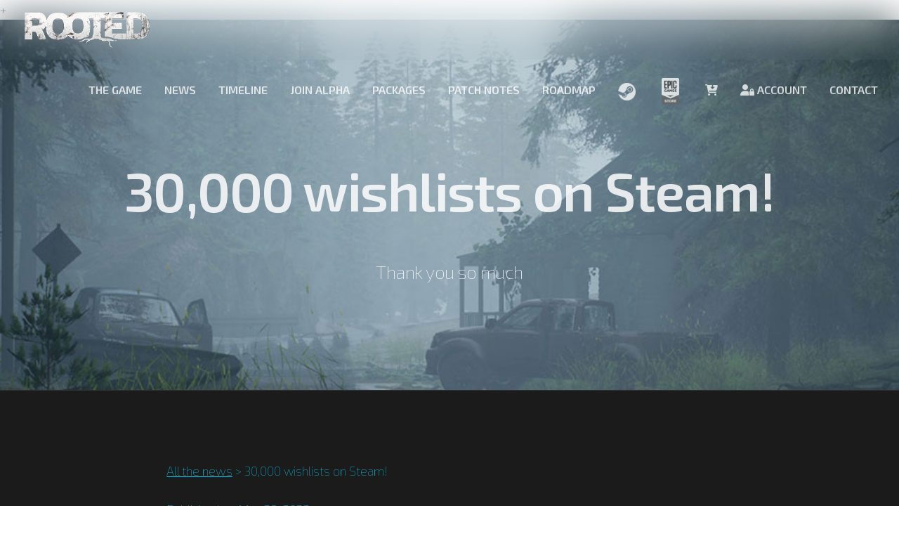

--- FILE ---
content_type: text/html; charset=UTF-8
request_url: https://rootedthegame.com/news/30k-wishlists-on-Steam
body_size: 3291
content:
<!DOCTYPE html>
<html lang="en">
<head>
    <title>30,000 wishlists on Steam!</title>
    <meta name="description" content="Thank you so much">
    <meta charset="utf-8">
    <meta name="author" content="Rooted">
    <!--[if IE]><meta http-equiv='X-UA-Compatible' content='IE=edge,chrome=1'><![endif]-->
    <meta name="viewport" content="width=device-width, initial-scale=1.0" />
    <meta property="og:title" content="30,000 wishlists on Steam!" />
    <meta property="og:description" content="Thank you so much" />
    <meta property="og:site_name" content="Rooted - Survive the World of Tomorrow" />
    <meta property="og:image" content="https://rootedthegame.com/storage/30k-wishlists.png" />
    <meta name="twitter:card" content="summary_large_image" />
    <meta name="twitter:site" content="@rootedthegame" />
    <meta name="twitter:creator" content="@rootedthegame" />
    <meta name="twitter:title" content="30,000 wishlists on Steam!">
    <meta name="twitter:description" content="Thank you so much">
    <meta name="twitter:image" content="https://rootedthegame.com/storage/30k-wishlists.png">
    <link rel="shortcut icon" href="images/favicon.png">
    <link href="https://fonts.googleapis.com/css2?family=Exo+2:wght@100;400;600&display=swap" rel="stylesheet">
    <!-- CSS -->
    <link rel="stylesheet" href="https://rootedthegame.com/css/bootstrap.min.css">
    <link rel="stylesheet" href="https://rootedthegame.com/css/style.css">
    <link rel="stylesheet" href="https://rootedthegame.com/css/style-responsive.css">
    <link rel="stylesheet" href="https://rootedthegame.com/css/vertical-rhythm.min.css">
    <link rel="stylesheet" href="https://rootedthegame.com/css/magnific-popup.css">

    <link rel="stylesheet" href="https://rootedthegame.com/css/animate.min.css">
    <link rel="stylesheet" href="https://rootedthegame.com/css/splitting.css">
    +
    <script async charset="utf-8" src="//cdn.embedly.com/widgets/platform.js"></script>
    <link rel="preconnect" href="https://fonts.googleapis.com">
    <link rel="preconnect" href="https://fonts.gstatic.com" crossorigin>
    <link rel="apple-touch-icon" sizes="180x180" href="https://rootedthegame.com/storage/apple-touch-icon.png">
    <link rel="icon" type="image/png" sizes="32x32" href="https://rootedthegame.com/storage/favicon-32x32.png">
    <link rel="icon" type="image/png" sizes="16x16" href="https://rootedthegame.com/storage/favicon-16x16.png">
    <link rel="preload" as="style" href="https://rootedthegame.com/build/assets/app.e12731b5.css" /><link rel="modulepreload" href="https://rootedthegame.com/build/assets/app.4de2c442.js" /><link rel="stylesheet" href="https://rootedthegame.com/build/assets/app.e12731b5.css" /><script type="module" src="https://rootedthegame.com/build/assets/app.4de2c442.js"></script>    <script src="https://kit.fontawesome.com/5c93c6655e.js" crossorigin="anonymous"></script>
</head>
<body class="appear-animate">



<!-- Skip to Content -->
<a href="#main" class="btn skip-to-content">Skip to Content</a>
<!-- End Skip to Content -->

<!-- Page Wrap -->
<div class="page bg-dark light-content" id="top">
    <!-- Navigation panel -->
<nav class="main-nav dark transparent stick-fixed">
    <div class="full-wrapper relative clearfix">
        <!-- Logo ( * your text or image into link tag *) -->
        <div class="nav-logo-wrap local-scroll">
            <a href="/" class="logo">
                <img src="https://rootedthegame.com/storage/logoRooted.png" alt="ROOTED" width="188" height="37" />
            </a>
        </div>
        <!-- Mobile Menu Button -->
        <div class="mobile-nav" role="button" tabindex="0">
            <i class="fa fa-bars"></i>
            <span class="sr-only">Menu</span>
        </div>
        <!-- Main Menu -->
        <div class="inner-nav desktop-nav">
            <ul class="clearlist scroll-nav local-scroll" style="font-weight: 800">
                <li class="active"><a href="/#main" title="Trailer of ROOTED">THE GAME</a></li>
                <li><a href="https://rootedthegame.com/news" title="News">NEWS</a></li>

                <li><a href="https://rootedthegame.com/timeline" title="Timeline for Rooted">TIMELINE</a></li>
                <li><a href="https://rootedthegame.com/join-alpha" title="Get part of the Alpha">JOIN ALPHA</a></li>
                <li><a href="https://rootedthegame.com/pledge" title="Pledge your Copy of Rooted">PACKAGES</a></li>
                <li><a href="https://rootedthegame.com/patch-notes" title="Follow the progression of the Alpha">PATCH NOTES</a></li>
                <li><a href="https://portal.productboard.com/rooted/2-rooted-alpha/tabs/7-readme" title="detailed and regularly updated Rooted roadmap" target="_blank">ROADMAP</a></li>
                <li><a href="https://store.steampowered.com/app/1940080/Rooted/" target="_blank"><img src="https://rootedthegame.com/storage/steam-logo.png" width="25" alt="Wishlist ROOTED on Steam" style="margin-right: 5px"/></a></li>
                <li><a href="https://store.epicgames.com/en-US/p/rooted-0d3110" target="_blank"><img src="https://rootedthegame.com/storage/Epic_games_store_logo.png" width="25" alt="Wishlist ROOTED on Epic Games Store" style="margin-right: 5px"/></a></li>
                                    <li><a href="https://rootedthegame.com/login"><i class="fa-solid fa-cart-arrow-down" style="color: #ffffff;"></i></a></li>
                    <li><a href="https://rootedthegame.com/login" title="Timeline for Rooted"><span class="fa fa-user-lock"></span> ACCOUNT</a></li>
                                <li><a href="https://rootedthegame.com/contact">CONTACT</a></li>
            </ul>
        </div>
        <!-- End Main Menu -->
    </div>
</nav>
<!-- End Navigation panel -->
        <main id="main">
        <!-- TIMELINE Section -->
        <section class="small-section bg-dark light-content" data-background="https://rootedthegame.com/storage/default_banner.jpg">
            <div class="container relative">
                <div class="text-center mb-5 mb-sm-50">
                    <h2 class="hs-line-12 opacity-085 mb-50 mb-xs-30 mt-5 pt-5">30,000 wishlists on Steam!</h2>
                    <p class="slog">Thank you so much</p>
                </div>
            </div>
        </section>
        <!-- End TIMELINE Section -->
        <!-- Divider -->
        <hr class="mt-0 mb-0 white"/>
        <!-- End Divider -->
        <!-- TIMELINE Section -->
        <section class="small-section bg-dark light-content" id="timeline">
            <div class="container">
                <div class="row">
                        <div class="col-md-12 col-lg-8 offset-lg-2">
                            <p class="text-info"><a class="text-info" href="https://rootedthegame.com/news">All the news</a> > 30,000 wishlists on Steam!</p>
                            <p class="text-info">Published on Mar 29, 2022</p>
                            <p class="card-text"><p>It&#39;s been just a fortnight since we started sharing snippets of ROOTED online, offering only a sneak peek into our game. Yet, <strong>the response from all of you has already far exceeded our wildest expectations!</strong></p>

<p>We&#39;re inundated with a myriad of messages (don&#39;t worry, we&#39;ll respond to all&mdash;we&#39;re just facing a flood of them!) and we were delighted to find out today that over 30,000 of you have added Rooted to your Steam wishlist.</p>

<p>This is simply staggering! <strong>You all are amazing! THANK YOU! </strong></p>

<p>We&#39;re eagerly looking forward to sharing the game&#39;s progression, gameplay elements, and gradually, week by week, revealing the lore, the objectives, and all game mechanics.</p>

<p>Stay tuned, and once more, a colossal thank you for your support!</p></p>
                        </div>
                </div>
            </div>
        </section>
        <!-- End TIMELINE Section -->
    </main>

    <script type="application/ld+json">
    {
        "@context": "https://schema.org",
        "@type": "NewsArticle",
        "mainEntityOfPage": {
            "@type": "WebPage",
            "@id": "https://www.example.com/news" // URL de la page d'actualité
        },
        "headline": "30,000 wishlists on Steam!", // Titre de l'article
        "image": {
            "@type": "ImageObject",
            "url": "https://rootedthegame.com/storage/https://rootedthegame.com/storage/default_banner.jpg", // URL de l'image d'actualité
        },
        "datePublished": "2022-03-29T19:23:31+00:00", // Date de publication
        "dateModified": "2026-01-20T00:48:59+00:00", // Date de modification
        "author": {
            "@type": "Person",
            "name": "Mathieu" // Nom de l'auteur
        },
        "publisher": {
            "@type": "Organization",
            "name": "Rooted", // Nom de l'organisation
            "logo": {
                "@type": "ImageObject",
                "url": "https://rootedthegame.com/storage/logoRooted.png" // URL du logo de l'organisation
            }
        },
        "description": "&lt;p&gt;It&amp;#39;s been just a fortnight since we started sharing snippets of ROOTED online, offering only a sneak peek into our game. Yet, &lt;strong&gt;the response from all of you has already far exceeded our wildest expectations!&lt;/strong&gt;&lt;/p&gt;

&lt;p&gt;We&amp;#39;re inundated with a myriad of messages (don&amp;#39;t worry, we&amp;#39;ll respond to all&amp;mdash;we&amp;#39;re just facing a flood of them!) and we were delighted to find out today that over 30,000 of you have added Rooted to your Steam wishlist.&lt;/p&gt;

&lt;p&gt;This is simply staggering! &lt;strong&gt;You all are amazing! THANK YOU! &lt;/strong&gt;&lt;/p&gt;

&lt;p&gt;We&amp;#39;re eagerly looking forward to sharing the game&amp;#39;s progression, gameplay elements, and gradually, week by week, revealing the lore, the objectives, and all game mechanics.&lt;/p&gt;

&lt;p&gt;Stay tuned, and once more, a colossal thank you for your support!&lt;/p&gt;" // Description de l'article
    }
    </script>

    <!-- Footer -->
    <footer class="page-section bg-dark-lighter light-content footer pb-100 pb-sm-50">
        <div class="container">

                <img src="https://rootedthegame.com/storage/logoRooted.png" alt="ROOTED" class="pb-2"/>
            <p class="slog  animated" >
                Join our Community, follow our progress and talk with the Devs
            </p>
            <!-- Social Links -->
            <div class="mb-5 mb-xs-40">
                <a href="https://twitter.com/RootedTheGame" title="Twitter" target="_blank"><i class="fab fa-twitter m-2" style="font-size: 2em; color: whitesmoke"></i><span
                        class="sr-only">Twitter</span></a>
                <a href="https://www.youtube.com/channel/UCKe3VdZUKuyCNEjwCm3i9dA" title="Youtube" target="_blank"><i class="fab fa-youtube m-2" style="font-size: 2em; color: whitesmoke"></i><span
                        class="sr-only">Youtube</span></a>

                <a href="https://www.reddit.com/r/RootedTheGame/" title="Reddit" target="_blank"><i class="fab fa-reddit m-2" style="font-size: 2em; color: whitesmoke"></i><span
                        class="sr-only">Reddit</span></a>
                <a href="https://www.tiktok.com/@rootedthegame" title="Tiktok" target="_blank"><i class="fab fa-tiktok m-2" style="font-size: 2em; color: whitesmoke"></i><span
                        class="sr-only">Tiktok</span></a>
                <a href="https://discord.gg/invite/rootedthegame" title="Discord" target="_blank"><i class="fab fa-discord m-2" style="font-size: 2em; color: whitesmoke"></i><span
                        class="sr-only">Discord</span></a>
            </div>
            <!-- End Social Links -->
                <div class="mb-5">
                    <img src="https://rootedthegame.com/storage/steam-logo.png"  class="pb-2" alt="Wishlist on Steam"/><br>
                   <a href="https://rootedthegame.com/faq" >FAQ</a> • <a href="https://rootedthegame.com/legal-notice" ><a href="https://rootedthegame.com/jobs" >Jobs</a> • <a href="https://rootedthegame.com/legal-notice" >Legal Notice</a> • <a href="https://rootedthegame.com/tos" >Terms of Sale</a> • <a href="https://rootedthegame.com/policy" >Privacy Policy</a> • <a href="https://rootedthegame.com/discord" >Discord and Roles</a> • <a href="https://headlight-studio.com" >Headlight Studio</a>
                </div>

            <!-- Footer Text -->
            <div class="footer-text">

                <!-- Copyright -->
                <div class="footer-copy">
                    © Headlight Studio 2026
                </div>
                <!-- End Copyright -->

                <div class="footer-made">
                    Survive the World of Tomorrow
                </div>

            </div>
            <!-- End Footer Text -->

        </div>

        <!-- Top Link -->
        <div class="local-scroll">
            <a href="#top" class="link-to-top"><i class="link-to-top-icon"></i><span class="sr-only">Scroll to top</span></a>
        </div>
        <!-- End Top Link -->

    </footer>
    <!-- End Footer -->

</div>
<!-- End Page Wrap -->


<!-- JS -->
<script src="https://rootedthegame.com/js/jquery.min.js"></script>
<script src="https://rootedthegame.com/js/jquery.easing.1.3.js"></script>
<script src="https://rootedthegame.com/js/bootstrap.bundle.min.js"></script>
<script src="https://rootedthegame.com/js/SmoothScroll.js"></script>
<script src="https://rootedthegame.com/js/jquery.scrollTo.min.js"></script>
<script src="https://rootedthegame.com/js/jquery.localScroll.min.js"></script>
<script src="https://rootedthegame.com/js/jquery.viewport.mini.js"></script>
<script src="https://rootedthegame.com/js/jquery.parallax-1.1.3.js"></script>
<script src="https://rootedthegame.com/js/jquery.fitvids.js"></script>

<script src="https://rootedthegame.com/js/isotope.pkgd.min.js"></script>
<script src="https://rootedthegame.com/js/imagesloaded.pkgd.min.js"></script>
<script src="https://rootedthegame.com/js/jquery.magnific-popup.min.js"></script>
<script src="https://rootedthegame.com/js/masonry.pkgd.min.js"></script>
<script src="https://rootedthegame.com/js/jquery.lazyload.min.js"></script>
<script src="https://rootedthegame.com/js/wow.min.js"></script>

<script src="https://rootedthegame.com/js/typed.min.js"></script>
<script src="https://rootedthegame.com/js/all.js"></script>




<!-- Google tag (gtag.js) -->
<script async src="https://www.googletagmanager.com/gtag/js?id=G-24QHV7GN6H"></script>
<script>
    window.dataLayer = window.dataLayer || [];
    function gtag(){dataLayer.push(arguments);}
    gtag('js', new Date());

    gtag('config', 'G-24QHV7GN6H');
</script>
</body>
</html>


--- FILE ---
content_type: text/css
request_url: https://rootedthegame.com/build/assets/app.e12731b5.css
body_size: 1033
content:
@import"https://fonts.googleapis.com/css?family=Niramit:300,300i,700";.timeline{position:relative;padding-left:4rem;margin:0 0 0 30px;color:#fff}.timeline:before{content:"";position:absolute;left:0;top:0;width:4px;height:100%;background:#111111}.timeline .timeline-container{position:relative;margin-bottom:2.5rem}.timeline .timeline-container .timeline-icon{position:absolute;left:-88px;top:4px;width:50px;height:50px;border-radius:50%;text-align:center;font-size:1.9rem;background:#cecece;color:#000}.timeline .timeline-container .timeline-icon.done{background:green}.timeline .timeline-container .timeline-icon i{position:absolute;left:50%;top:50%;transform:translate(-50%,-50%)}.timeline .timeline-container .timeline-icon img{width:100%;height:100%;border-radius:50%}.timeline .timeline-container .timeline-body{background:transparent;padding:20px 20px 15px}.timeline .timeline-container .timeline-body.currentstate{background:#111111;border-radius:3px;box-shadow:1px 3px 9px #0000001a}.timeline .timeline-container .timeline-body:before{content:"";background:inherit;width:20px;height:20px;display:block;position:absolute;left:-10px;transform:rotate(45deg);border-radius:0 0 0 2px}.timeline .timeline-container .timeline-body .timeline-title{margin-bottom:1.4rem}.timeline .timeline-container .timeline-body .timeline-title .badge{background:#cecece;padding:4px 8px;border-radius:3px;font-size:12px;font-weight:700}.timeline .timeline-container .timeline-body .timeline-subtitle{font-weight:300;font-style:italic;opacity:.4;margin-top:16px;font-size:11px}.timeline .timeline-container.primary .badge,.timeline .timeline-container.primary .timeline-icon,.timeline .timeline-container.info .badge,.timeline .timeline-container.info .timeline-icon{background:#cecece!important}.timeline .timeline-container.success .badge,.timeline .timeline-container.success .timeline-icon{background:#78a964!important}.timeline .timeline-container.warning .badge,.timeline .timeline-container.warning .timeline-icon,.timeline .timeline-container.danger .badge,.timeline .timeline-container.danger .timeline-icon{background:#cecece!important}.author{font-family:inherit;padding:3em;text-align:center;width:100%;color:#fff}.author a:link,.author a:visited{color:#fff}.author a:link:hover,.author a:visited:hover{text-decoration:none}.author .btn:link,.author .btn:visited{margin-top:1em;text-decoration:none;display:inline-block;font-family:inherit;font-weight:100;color:#fff;text-align:center;vertical-align:middle;-webkit-user-select:none;-moz-user-select:none;user-select:none;background-color:#000;padding:1.5em 2rem;border-radius:1em;transition:.5s all}.author .btn:link:hover,.author .btn:link:focus,.author .btn:link:active,.author .btn:visited:hover,.author .btn:visited:focus,.author .btn:visited:active{background-color:#1a1a1a}.news-block{position:relative}.news-block a.main-link{position:absolute;left:0;right:0;top:0;bottom:0;z-index:0;background:radial-gradient(circle at center,rgba(0,0,0,0),rgba(0,0,0,.6))}.news-block :after{content:"";position:relative;top:0;right:0;bottom:0;left:0}.news-block .card{background:#232323;min-height:350px;border:none}.news-block .card .card-title{font-size:1.5em;font-weight:700;text-shadow:1px 1px #1a1a1a}.news-block .card .card-title a{text-decoration:none;text-shadow:2px 2px #1a1a1a;position:relative;z-index:1}.news-block .card .card-date{font-size:1em;font-weight:700;color:gray;text-shadow:2px 2px #1a1a1a;position:relative;z-index:1}.news-block .card .card-text{text-align:justify;text-shadow:1px 1px #1a1a1a;position:relative;z-index:1;font-weight:400}.first{font-size:1.3em}.upvote{font-size:2em;line-height:.8;margin:0 20px 0 15px;width:100px}.upvote span{font-size:.4em}.ticket-info{border-radius:3px}.ticket-info .date{font-size:.8em;padding:0;margin:0}.state{font-size:.8em}.bg-open{background-color:#6b6b6b}.bg-assigned{background-color:gray}.bg-in-progress{background-color:#949494}.bg-resolved{background-color:#a8a8a8}.bg-testing{background-color:#bdbdbd}.bg-verified{background-color:#d3d3d3}.bg-closed{background-color:green;color:#fff}.bg-notreproducible{background-color:#111;color:#fff!important}.nav-pills .nav-link.active,.nav-pills .show>.nav-link{color:#fff;background-color:orange}.patch-category{font-size:1.5em;font-weight:700}


--- FILE ---
content_type: text/css
request_url: https://rootedthegame.com/css/style.css
body_size: 20531
content:
@charset "utf-8";
/*------------------------------------------------------------------
[Master Stylesheet]

Project: Rhythm
Version: 3.7.2
Last change: 29 September 2022
Primary use: Multipurpose Template
-------------------------------------------------------------------*/

/*------------------------------------------------------------------
[Table of contents]

1. Fonts
    1.1. Font Awesome
    1.2. Font HK Grotesk
2. Common styles
3. Page loader
4. Typography
5. Buttons
6. Forms fields
7. Home sections
    7.1. Header common styles
    7.2. Scroll down icon
    7.3. HTML5 BG VIdeo
    7.4. Section edge svg
    7.5. Fullwidth gallery
    7.6. Split background
    7.7. Float Images
    7.8. Typed text
    7.9. Headings styles
8. Custom appear animation
    8.1. Extra styles for animate.css
9. Classic menu bar
    9.1. Logo (in navigation panel)
    9.2. Desktop nav
    9.3. Mobile nav
    9.4. Dark panel style
10. Sections styles
    10.1. Common
11. Services
12. Alternative services
13. Team
14. Features
15. Alt features
16. Counters
17. Portfolio
    17.1. Works filter
    17.2. Works grid
    17.3. Works full view
18. Banner section
19. Call action 1 section
20. Call action 2 section
21. Call action 3 section
22. Work process
23. Testimonial
    23.1. Logotypes
24. Post previews (news section)
25. Newsletter
26. Contact section
    26.1. Contact form
27. Footer
28. Blog
    28.1. Pagination
    28.2. Comments
    28.3. Sidebar
29. Shop
30. Pricing
31. Shortcodes
    31.1. Lightbox Modal
    31.2. Owl Carousel
    31.3. Tabs
    31.4. Tabs minimal
    31.5. Tabs Alternative
    31.6. Alert messages
    31.7. Accordion
    31.8. Toggle
    31.9. Progress bars
    31.10. Font Awesome icons examples
    31.11. Iconmonstr icons examples
32. Intro page
33. Skip to Content Link
34. Morphext


/* ==============================
   Fonts
   ============================== */

  /*
   * Font Awesome
   */

  @import "all.min.css";




/* ==============================
   Common styles
   ============================== */
:root{
    scroll-behavior: auto;
    --font-global: Exo 2, sans-serif;
    --font-global-alt: HK_Grotesk_alt, arial, sans-serif;
}
html{
    overflow-y: scroll;
    -ms-overflow-style: scrollbar;
}
html, body{
    height: 100%;
    -webkit-font-smoothing: antialiased;
    -moz-osx-font-smoothing: grayscale;
    text-rendering: optimizeLegibility;
    font-family: 'Exo 2', sans-serif;
}

iframe{
    border: none;
}
a, b, div, ul, li{
    -webkit-tap-highlight-color: rgba(0,0,0,0);
    -webkit-tap-highlight-color: transparent;
    -moz-outline-: none;
}
a:focus:not(.focus-visible),
a:active,
section:focus,
div:active,
div:focus{
    -moz-outline: none;
    outline: none;
}
a:focus.focus-visible,
button:focus.focus-visible,
div:focus.focus-visible{
    -moz-outline: 2px dotted #36a367 !important;
    outline: 2px dotted #36a367 !important;
    outline-offset: 0 !important;
}

img:not([draggable]), embed, object, video{
    max-width: 100%;
    height: auto;
}

.min-height-80vh{
    min-height: 80vh;
}
.min-height-90vh{
    min-height: 90vh;
}
.min-height-100vh{
    min-height: 100vh;
    min-height: calc(var(--vh, 1vh) * 100);
}
.align-center{ text-align:center !important; }
.align-left{ text-align:left !important;}
.align-right{ text-align:right !important; }
.left{float:left !important;}
.right{float:right !important;}
.bg-position-top{background-position-y: top!important;}
.bg-position-bottom{background-position-y: bottom!important;}
.relative{position:relative;}
.hidden{display:none;}
.inline-block{display:inline-block;}
.overflow-hidden{overflow:hidden;}
.white{ color: #fff !important; }
.gray{ color: #757575 !important; }
.light-content .gray{ color: #bbb !important; }
.black{ color: #111 !important; }
.color{ color: #f1273c !important; }
.image-fullwidth img{
    width: 100%;
    height: auto;
}
.opacity-01{ opacity: .1; }
.opacity-015{ opacity: .15; }
.opacity-02{ opacity: .2; }
.opacity-025{ opacity: .25; }
.opacity-03{ opacity: .3; }
.opacity-035{ opacity: .35; }
.opacity-04{ opacity: .4; }
.opacity-045{ opacity: .45; }
.opacity-05{ opacity: .5; }
.opacity-055{ opacity: .55; }
.opacity-06{ opacity: .6; }
.opacity-065{ opacity: .65; }
.opacity-07{ opacity: .7; }
.opacity-075{ opacity: .75; }
.opacity-08{ opacity: .8; }
.opacity-085{ opacity: .85; }
.opacity-09{ opacity: .9; }
.opacity-095{ opacity: .95; }
.opacity-1{ opacity: 1; }
.stick-fixed{
    position: fixed !important;
    top: 0;
    left: 0;
}
.round{
    -webkit-border-radius: 3px !important;
    -moz-border-radius: 3px !important;
    border-radius: 3px !important;
}

::-moz-selection{ color: #fff; background:#000; }
::-webkit-selection{ color: #fff;    background:#000; }
::selection{ color: #fff;    background:#000; }

.animate, .animate *{
    -webkit-transition: all 0.27s cubic-bezier(0.000, 0.000, 0.580, 1.000);
    transition: all 0.27s cubic-bezier(0.000, 0.000, 0.580, 1.000);
}
.no-animate{
    -webkit-transition-property: none !important;
    -moz-transition-property: none !important;
    -o-transition-property: none !important;
    transition-property: none !important;
}
.clearlist, .clearlist li {
    list-style: none;
    padding: 0;
    margin: 0;
    background: none;
}

.full-wrapper {
    margin: 0 2%;
}
.container{
    max-width: 1318px;
    padding: 0 30px;
}


/* ==============================
   Page loader
   ============================== */

.page-loader{
    display:block;
    width: 100%;
    height: 100%;
    position: fixed;
    top: 0;
    left: 0;
    background: #fefefe;
    z-index: 100000;
}

.loader{
    width: 50px;
    height: 50px;
    position: absolute;
    top: 50%;
    left: 50%;
    margin: -25px 0 0 -25px;
    font-size: 10px;
    text-indent: -12345px;
    border-top: 1px solid rgba(0,0,0, 0.15);
    border-right: 1px solid rgba(0,0,0, 0.15);
    border-bottom: 1px solid rgba(0,0,0, 0.15);
    border-left: 1px solid rgba(0,0,0, .55);

    -webkit-border-radius: 50%;
    -moz-border-radius: 50%;
    border-radius: 50%;

    -webkit-animation: spinner 700ms infinite linear;
    -moz-animation: spinner 700ms infinite linear;
    -ms-animation: spinner 700ms infinite linear;
    -o-animation: spinner 700ms infinite linear;
    animation: spinner 700ms infinite linear;

    will-change: transform;

    z-index: 100001;
}

.page-loader.dark{
    background: #111;
}

.page-loader.dark .loader{
    border-top: 1px solid rgba(255,255,255, 0.15);
    border-right: 1px solid rgba(255,255,255, 0.15);
    border-bottom: 1px solid rgba(255,255,255, 0.15);
    border-left: 1px solid rgba(255,255,255, .5);

    -webkit-border-radius: 50%;
    -moz-border-radius: 50%;
    border-radius: 50%;

    -webkit-animation: spinner 700ms infinite linear;
    -moz-animation: spinner 700ms infinite linear;
    animation: spinner 700ms infinite linear;

    z-index: 100001;
}

@-webkit-keyframes spinner {
  0% {
    -webkit-transform: rotate(0deg);
    -moz-transform: rotate(0deg);
    transform: rotate(0deg);
  }

  100% {
    -webkit-transform: rotate(360deg);
    -moz-transform: rotate(360deg);
    transform: rotate(360deg);
  }
}

@-moz-keyframes spinner {
  0% {
    -webkit-transform: rotate(0deg);
    -moz-transform: rotate(0deg);
    transform: rotate(0deg);
  }

  100% {
    -webkit-transform: rotate(360deg);
    -moz-transform: rotate(360deg);
    transform: rotate(360deg);
  }
}

@keyframes spinner {
  0% {
    -webkit-transform: rotate(0deg);
    -moz-transform: rotate(0deg);
    transform: rotate(0deg);
  }

  100% {
    -webkit-transform: rotate(360deg);
    -moz-transform: rotate(360deg);
    transform: rotate(360deg);
  }
}



/* ==============================
   Typography
   ============================== */

body{
    color: #111;
    font-family: var(--font-global);
    font-size: 18px;
    font-weight: 200; /*500*/
    letter-spacing: -0.00208em;
    line-height: 1.61;

}

a{
    color: #111;
    text-decoration: underline;
    -webkit-transition: color 0.1s cubic-bezier(0.000, 0.000, 0.580, 1.000);
    transition: color 0.1s cubic-bezier(0.000, 0.000, 0.580, 1.000);
}
a:hover{
    color: #555;
    text-decoration: underline;
}
b, strong{
    font-weight: 600;
}
mark{
    position: relative;
    padding: 0;
    color: inherit;
    background-color: transparent;
    background-image: linear-gradient(90deg,rgba(17,17,17,.1) 0,rgba(17,17,17,.1) 100%);
    background-repeat: no-repeat;
    background-size: 100% .3em;
    background-position: 0 110%;
}
.light-content mark{
    background-image: linear-gradient(90deg,rgba(255,255,255,.2) 0,rgba(255,255,255,.2) 100%);
}
.small,
small{
    font-weight: 400; /*500*/
}
h1,h2,h3,h4,h5,h6,
.h1,.h2,.h3,.h4,.h5,.h6{
    margin-bottom: 1em;
    font-weight: 600;
    line-height: 1.2;
}

h1, .h1{
    margin-bottom: 0.5em;
    font-size: 3.25rem;
    letter-spacing: -0.04em;
}
h2, .h2{
    margin-bottom: 0.5em;
    font-size: 2.875rem;
    letter-spacing: -0.04em;
}
h3, .h3{
    margin-bottom: 0.7em;
    font-size: 2.17rem;
    letter-spacing: -0.04em;
}
h4, .h4{
    font-size: 1.5rem;
    letter-spacing: -0.04em;
}
h5, .h5{
    font-size: 1.25rem;
}
h6, .h6{
    font-size: 1rem;
    font-weight: 700;
}
p{
    margin: 0 0 1.5em 0;
}
ul, ol{
    margin: 0 0 1.5em 0;
}
blockquote{
    margin: 0 0 3em 0;
    padding: 0;
    border: none;
    background: none;
    font-style: normal;
    letter-spacing: -0.02em;
    line-height: 1.6;
}
blockquote p{
    position: relative;
    margin-bottom: 1em;
    font-size: 26px;
    font-style: normal;
    letter-spacing: -0.02em;
    line-height: 1.6;
}
blockquote footer{
    margin-top: -10px;
    font-size: 15px;
    font-weight: 400; /*500*/
}
dl dt{
    font-weight: 600;
}
pre{
    background-color: #f9f9f9;
    border-color: #ddd;

}
hr{
    background-color: #000;
    opacity: .1;
}
hr.white{
    background-color: #fff;
}

.uppercase{
    text-transform: uppercase;
    letter-spacing: 0.0454545em;
}
.serif{
    font-family: "Times New Roman", Times, serif;
    font-style: italic;
    font-weight: normal;
}
.normal{
    font-weight: normal;
}
.strong{
    font-weight: 700 !important;
}
.lead{
    margin: 1em 0 2em 0;
    font-size: 140%;
    font-weight: 400; /*500*/
    letter-spacing: -0.02em;
    line-height: 1.6;
}
.lead-alt{
    font-size: 46px;
    font-weight: 600;
    line-height: 1.196;
    letter-spacing: -0.04em;
}
.text{
    font-size: 16px;
    color: #5f5f5f;
    line-height: 1.8;
}
.text h1,
.text h2,
.text h3,
.text h4,
.text h5,
.text h6{
    color: #111;
}
.light-content .text{
    font-weight: 400;
    color: #fff;
}
.light-content .text h1,
.light-content .text h2,
.light-content .text h3,
.light-content .text h4,
.light-content .text h5,
.light-content .text h6{
    color: #fff;
}
.dropcap{
    float: left;
    font-size: 3em;
    line-height: 1;
    padding: 2px 8px 2px 0;
}
.table-bordered th,
.table-bordered td{
    border-color: #e0e0e0;
}
.light-content table{
    color: #fff;
    border-color: #333;
}
.light-content .table-bordered th,
.light-content .table-bordered td{
    border-color: #333;
}
.light-content .table-striped tbody tr:nth-of-type(odd){
    background-color: rgba(255,255,255, .05);
    color: #fff;
}

.highlight pre{
    border: 1px solid #eaeaea;
    background: #fcfcfc;
    color: #555;

    -webkit-border-radius: 3px;
    -moz-border-radius: 3px;
    border-radius: 3px;
}
.light-content .highlight pre{
    border-color: transparent;
    background-color: #282828;
    color: #bbb;
}

.big-icon{
    display: block;
    width: 90px;
    height: 90px;
    margin: 0 auto 20px;
    border: 3px solid #111;
    text-align: center;
    line-height: 81px;
    font-size: 32px;
    color: #111;

    -webkit-border-radius: 50%;
    -moz-border-radius: 50%;
    border-radius: 50%;

    -webkit-transition: all 0.27s cubic-bezier(0.000, 0.000, 0.580, 1.000);
    transition: all 0.27s cubic-bezier(0.000, 0.000, 0.580, 1.000);
}
.big-icon .fa-play{
    position: relative;
    left: 4px;
}
.big-icon-link{
    display: inline-block;
    text-decoration: none;
    -webkit-transform: scale(1.0001);
    transform: scale(1.0001);
}
.big-icon-link:hover .big-icon{
    -webkit-transition:0 none !important;
    transition:0 none !important;
}
.big-icon-link:hover .big-icon{
    -webkit-transform: scale(1.05);
    transform: scale(1.05);
}
.big-icon-link:active .big-icon{
    -webkit-transform: scale(0.99);
    transform: scale(0.99);
}
.big-icon-link:hover{
    text-decoration: none;
}
.light-content .big-icon{
    color: #fff;
    border-color: #fff;
}


/* ==============================
   Buttons
   ============================== */

.btn-mod,
a.btn-mod{
    -webkit-box-sizing: border-box;
    -moz-box-sizing: border-box;
    box-sizing: border-box;
    padding: 3px 13px 4px;
    color: #fff;
    background: rgba(17,17,17, .9);
    border: 2px solid transparent;
    font-size: 12px;
    font-weight: 600;
    text-transform: uppercase;
    text-decoration: none;
    letter-spacing: .065em;
    border-radius: 0;
    box-shadow: none;
    -webkit-transition: all 0.2s cubic-bezier(0.000, 0.000, 0.580, 1.000);
    transition: all 0.2s cubic-bezier(0.000, 0.000, 0.580, 1.000);
}
.btn-mod:hover,
.btn-mod:focus,
a.btn-mod:hover,
a.btn-mod:focus{
    background: #000;
    color: #fff;
    text-decoration: none;
    outline: none;
    border-color: transparent;
    box-shadow: none;
}
.btn-mod:active{
    cursor: pointer !important;
    outline: none !important;
}
.btn-hover-up:hover{
    -webkit-transform: translateY(-2px);
    transform: translateY(-2px);
}

.btn-mod.btn-small{
    height: auto;
    padding: 7px 17px 8px;
    font-size: 12px;
    letter-spacing: 1px;
}
.btn-mod.btn-medium{
    height: auto;
    padding: 11px 37px 12px;
    font-size: 14px;
}
.btn-mod.btn-large{
    height: auto;
    padding: 14px 38px 15px;
    font-size: 15px;
}

.btn-mod.btn-glass{
    color: rgba(255,255,255, .75);
    background: rgba(0,0,0, .40);
}
.btn-mod.btn-glass:hover,
.btn-mod.btn-glass:focus{
    color: rgba(255,255,255, 1);
    background: rgba(0,0,0, 1);
}

.btn-mod.btn-border{
    color: #151515;
    border: 2px solid #151515;
    background: transparent;
}
.btn-mod.btn-border:hover,
.btn-mod.btn-border:focus{
    color: #fff;
    border-color: transparent;
    background: #000;
}

.btn-mod.btn-border-c{
    color: #f1273c;
    border: 2px solid #f1273c;
    background: transparent;
}
.btn-mod.btn-border-c:hover,
.btn-mod.btn-border-c:focus{
    color: #fff;
    border-color: transparent;
    background: #f1273c;
}

.btn-mod.btn-border-w{
    color: #fff;
    border: 2px solid rgba(255,255,255, .75);
    background: transparent;
}
.btn-mod.btn-border-w:hover,
.btn-mod.btn-border-w:focus{
    color: #111;
    border-color: transparent;
    background: #fff;
    box-shadow: 0 5px 7px 0 rgba(0, 0, 0, 0.2);
}

.btn-mod.btn-w{
    color: #111;
    background: rgba(255,255,255, .9);
}
.btn-mod.btn-w:hover,
.btn-mod.btn-w:focus{
    color: #111;
    background: rgba(255,255,255, 1);
    box-shadow: 0 5px 7px 0 rgba(0, 0, 0, 0.2);
}

.btn-mod.btn-w-color{
    color: #f1273c;
    background: #fff;
}
.btn-mod.btn-w-color:hover,
.btn-mod.btn-w-color:focus{
    color: #151515;
    background: #fff;
}

.btn-mod.btn-gray{
    color: #707070;
    background: #e5e5e5;
}
.btn-mod.btn-gray:hover,
.btn-mod.btn-gray:focus{
    color: #333;
    background: #d5d5d5;
}

.btn-mod.btn-color{
    color: #fff;
    background: #f1273c;
}
.btn-mod.btn-color:hover,
.btn-mod.btn-color:focus{
    color: #fff;
    background: #f1273c;
    opacity: .85;
}

.btn-mod.btn-circle{
    -webkit-border-radius: 30px;
    -moz-border-radius: 30px;
    border-radius: 30px;
}
.btn-mod.btn-round{
    border-radius: 3px;
}
.btn-icon{
    position: relative;
    border: none;
    overflow: hidden;
}
.btn-icon.btn-small{
    overflow: hidden;
}
.btn-icon > span{
    width: 100%;
    height: 50px;
    line-height: 50px;
    margin-top: -25px;
    position: absolute;
    top: 50%;
    left: 0;
    color: #777;
    font-size: 48px;
    opacity: .2;

    -webkit-transition: all 0.2s cubic-bezier(0.000, 0.000, 0.580, 1.000);
    transition: all 0.2s cubic-bezier(0.000, 0.000, 0.580, 1.000);
}
.btn-icon:hover > span{
    opacity: 0;

    -webkit-transform: scale(2);
    -moz-transform: scale(2);
    transform: scale(2);
}
.btn-icon > span.white{
    color: #fff;
}
.btn-icon > span.black{
    color: #000;
}
.btn-full{
    width: 100%;
}


/* ==============================
   Forms fields
   ============================== */

.form input[type="text"],
.form input[type="email"],
.form input[type="number"],
.form input[type="url"],
.form input[type="search"],
.form input[type="tel"],
.form input[type="password"],
.form input[type="date"],
.form input[type="color"],
.form select{
    display: inline-block;
    height: 27px;
    vertical-align: middle;
    font-size: 13px;
    font-weight: 400;
    color: #757575;
    border: 1px solid rgba(0,0,0, .24);
    padding-top: 0;
    padding-bottom: 3px;
    padding-left: 7px;
    padding-right: 7px;
    border-radius: 0;
    box-shadow: none;

    -moz-box-sizing: border-box;
    -webkit-box-sizing: border-box;
    box-sizing: border-box;

    -webkit-transition: all 0.2s cubic-bezier(0.000, 0.000, 0.580, 1.000);
    transition: all 0.2s cubic-bezier(0.000, 0.000, 0.580, 1.000);

    -webkit-appearance: none;
}
.form select:not([multiple]){
    padding-right: 24px !important;
    background-image: url('data:image/svg+xml;utf8,<svg xmlns="http://www.w3.org/2000/svg" xmlns:xlink="http://www.w3.org/1999/xlink" width="9px" height="5px"><path fill-rule="evenodd" fill="rgb(17, 17, 17)" d="M8.886,0.631 L8.336,0.117 C8.263,0.049 8.178,0.015 8.083,0.015 C7.988,0.015 7.903,0.049 7.830,0.117 L4.506,3.155 L1.183,0.117 C1.109,0.049 1.025,0.015 0.930,0.015 C0.834,0.015 0.750,0.049 0.677,0.117 L0.127,0.631 C0.053,0.699 0.017,0.778 0.017,0.867 C0.017,0.956 0.053,1.035 0.127,1.103 L4.253,4.892 C4.327,4.960 4.411,4.994 4.506,4.994 C4.602,4.994 4.686,4.960 4.759,4.892 L8.886,1.103 C8.959,1.035 8.996,0.956 8.996,0.867 C8.996,0.778 8.959,0.699 8.886,0.631 L8.886,0.631 Z"/></svg>');
    background-repeat: no-repeat;
    background-position: right 8px center;
    background-size: 9px 5px;
}
.form select[multiple]{
    height: auto;
}
.form input[type="text"]:hover,
.form input[type="email"]:hover,
.form input[type="number"]:hover,
.form input[type="url"]:hover,
.form input[type="search"]:hover,
.form input[type="tel"]:hover,
.form input[type="password"]:hover,
.form input[type="date"]:hover,
.form input[type="color"]:hover,
.form select:hover{
    border-color: rgba(0,0,0, .38);
}
.form input[type="text"]:focus,
.form input[type="email"]:focus,
.form input[type="number"]:focus,
.form input[type="url"]:focus,
.form input[type="search"]:focus,
.form input[type="tel"]:focus,
.form input[type="password"]:focus,
.form input[type="date"]:focus,
.form input[type="color"]:focus,
.form select:focus{
    color: #111;
    border-color: rgba(0,0,0, .7);
    box-shadow: 0 0 3px rgba(0,0,0, .3);
    outline: none;
}
.light-content input[type="text"],
.light-content input[type="email"],
.light-content input[type="number"],
.light-content input[type="url"],
.light-content input[type="search"],
.light-content input[type="tel"],
.light-content input[type="password"],
.light-content input[type="date"],
.light-content input[type="color"],
.light-content select,
.light-content input[type="text"]:hover,
.light-content input[type="email"]:hover,
.light-content input[type="number"]:hover,
.light-content input[type="url"]:hover,
.light-content input[type="search"]:hover,
.light-content input[type="tel"]:hover,
.light-content input[type="password"]:hover,
.light-content input[type="date"]:hover,
.light-content input[type="color"]:hover,
.light-content select:hover,
.light-content input[type="text"]:focus,
.light-content input[type="email"]:focus,
.light-content input[type="number"]:focus,
.light-content input[type="url"]:focus,
.light-content input[type="search"]:focus,
.light-content input[type="tel"]:focus,
.light-content input[type="password"]:focus,
.light-content input[type="date"]:focus,
.light-content input[type="color"]:focus,
.light-content select:focus{
    border-color: #fff;
}
.form input[type="text"].input-lg,
.form input[type="email"].input-lg,
.form input[type="number"].input-lg,
.form input[type="url"].input-lg,
.form input[type="search"].input-lg,
.form input[type="tel"].input-lg,
.form input[type="password"].input-lg,
.form input[type="date"].input-lg,
.form input[type="color"].input-lg,
.form select.input-lg{
    height: 55px;
    padding-bottom: 4px;
    padding-left: 15px;
    padding-right: 15px;
    font-size: 18px;
    font-weight: bold;
}
.form input[type="text"].input-md,
.form input[type="email"].input-md,
.form input[type="number"].input-md,
.form input[type="url"].input-md,
.form input[type="search"].input-md,
.form input[type="tel"].input-md,
.form input[type="password"].input-md,
.form input[type="date"].input-md,
.form input[type="color"].input-md,
.form select.input-md{
    height: 48px;
    padding-left: 13px;
    padding-right: 13px;
    font-size: 16px;
    font-weight: bold;
}
.form input[type="text"].input-sm,
.form input[type="email"].input-sm,
.form input[type="number"].input-sm,
.form input[type="url"].input-sm,
.form input[type="search"].input-sm,
.form input[type="tel"].input-sm,
.form input[type="password"].input-sm,
.form input[type="date"].input-sm,
.form input[type="color"].input-sm,
.form select.input-sm{
    height: 37px;
    padding-left: 10px;
    padding-right: 10px;
    font-size: 15px;
    font-weight: bold;
}
.form textarea{
    font-size: 13px;
    font-weight: 400;
    color: #757575;
    border-color: rgba(0,0,0, .24);
    padding: 0 7px;
    outline: none;
    font-weight: bold;

    -webkit-box-shadow: none;
    -moz-box-shadow: none;
    box-shadow: none;

    -webkit-border-radius: 0;
    -moz-border-radius: 0;
    border-radius: 0;

    -webkit-appearance: none;
}
.form textarea:hover{
    border-color: rgba(0,0,0, .38);
}
.form textarea:focus{
    color: #111;
    border-color: rgba(0,0,0, .7);
    box-shadow: 0 0 3px rgba(0,0,0, .3);
}
.light-content textarea,
.light-content textarea:hover,
.light-content textarea:focus{
    border-color: #fff;
}
.form textarea.input-lg{
    padding: 12px 15px;
    font-size: 18px;
}
.form textarea.input-md{
    padding: 8px 13px;
    font-size: 16px;

}
.form textarea.input-sm{
    padding: 5px 10px;
    font-size: 15px;
}
.form label{
    display: inline-block;
    margin-bottom: .5rem;
    font-size: 20px;
    font-weight: 600;
}
.form .form-group{
    margin-bottom: 10px;
}

.form input.error{
    border-color: #f1273c;
}
.form div.error{
    margin-top: 20px;
    padding: 13px 20px;
    text-align: center;
    background: rgba(228,25,25, .75);
    color: #fff;
    border-radius: 3px;
}
.form div.error a,
.form div.error a:hover{
    color: #fff;
}
.form div.success{
    margin-top: 20px;
    padding: 13px 20px;
    text-align: center;
    background: rgba(50,178,95, .75);
    color: #fff;
    border-radius: 3px;
}

.form-tip{
    font-size: 14px;
    color: #757575;
}
.form-tip .fa{
    font-size: 12px;
}
.light-content .form-tip{
    color: #bbb;
}


/* ==============================
   Home sections
   ============================== */

/*
 * Header common styles
 */

.home-section{
    width: 100%;
    display: block;
    position: relative;
    overflow: hidden;
    background-repeat: no-repeat;
    background-attachment: fixed;
    background-position: center center;
    -webkit-background-size: cover;
    -moz-background-size: cover;
    -o-background-size: cover;
    background-size: cover;
}

/* Home content */

.home-content{
    width: 100%;
    position: relative;
    text-align: center;
}

/*
 * Scroll down icon
 */

@-webkit-keyframes scroll-down-anim {
    0%{ -webkit-transform: translateY(-3px); }
    50%{ -webkit-transform: translateY(3px); }
    100%{ -webkit-transform: translateY(-3px); }
}
@keyframes scroll-down-anim {
    0%{ transform: translateY(-3px); }
    50%{ transform: translateY(3px); }
    100%{ transform: translateY(-3px); }
}

.scroll-down-wrap{
    position: absolute;
    bottom: 13px;
    left: 50%;
    width: 48px;
    height: 48px;
    margin-left: -24px;
}
.scroll-down{
    display: block;
    width: 100%;
    height: 100%;
    text-decoration: none;
    opacity: .9;
    -webkit-transition: all 500ms cubic-bezier(0.250, 0.460, 0.450, 0.940);
    transition: all 500ms cubic-bezier(0.250, 0.460, 0.450, 0.940);
    -webkit-animation: scroll-down-anim 1.15s infinite;
    animation: scroll-down-anim 1.15s infinite;
}
.scroll-down:before{
    display: block;
    content: "";
    width: 33px;
    height: 33px;
    margin: -17px 0 0 -17px;
    position: absolute;
    top: 50%;
    left: 50%;
    background: #fff;
    border-radius: 50%;
    box-shadow: 0 3px 5px 0 rgba(0, 0, 0, 0.1);

    -webkit-transition: all 500ms cubic-bezier(0.250, 0.460, 0.450, 0.940);
    transition: all 500ms cubic-bezier(0.250, 0.460, 0.450, 0.940);

    z-index: 1;
}
.scroll-down:hover:before{
    opacity: .8;
    box-shadow: 0 5px 7px 0 rgba(0, 0, 0, 0.26);
}
.scroll-down-icon{
    display: block;
    width: 13px;
    height: 9px;
    margin-left: -7px;
    margin-top: -3px;
    position: absolute;
    left: 50%;
    top: 50%;
    background: url('data:image/svg+xml;utf8,<svg xmlns="http://www.w3.org/2000/svg" xmlns:xlink="http://www.w3.org/1999/xlink" width="13px" height="9px"><path fill-rule="evenodd" fill="rgb(17, 17, 17)" d="M13.004,1.626 L6.780,9.003 L6.304,8.474 L6.133,8.664 L-0.004,1.955 L1.453,0.335 L6.550,5.905 L11.536,-0.005 L13.004,1.626 Z"/></svg>');
    background-repeat: no-repeat;
    z-index: 2;
}

/*
 * HTML5 BG VIdeo
 */

.bg-video-wrapper{
    position: absolute;
    width: 100%;
    height: 100%;
    top: 0px;
    left: 0px;
}
.bg-video-overlay{
    position: absolute;
    width: 100%;
    height: 100%;
    top: 0px;
    left: 0px;
}
.bg-video-wrapper > video{
    position: absolute;
    top: 0;
    left: 0;
    min-width: 100%;
    min-height: 100%;
    object-fit: cover;
}
a.bg-video-button-muted{
    display:block;
    width: 1em;
    height: 1em;
    position: absolute;
    bottom: 20px;
    left: 20px;
    font-size: 28px;
    line-height: 1;
    color: #fff;
    opacity: .75;
    z-index: 1000;
}

/*
 * Section edge svg
 */

.edge-top-figure{
    width: 100%;
    position: absolute;
    top: 0;
    left: 0;
}
.edge-top-figure svg{
    width: 100%;
}
.edge-bottom-figure{
    width: 100%;
    position: absolute;
    bottom: 0;
    left: 0;
}
.edge-bottom-figure svg{
    width: 100%;
}

/*
 * Fullwidth gallery
 */

.fullwidth-gallery-wrapper{
    position: absolute;
    top: 0;
    left: 0;
    width: 100%;
}
.fullwidth-galley-content{
    position: relative;
    z-index: 25;
}

/*
 * Split background
 */

.split-background{
    position: absolute;
    top: 0;
    right: 0;
    width: 45.187%;
    height: 100%;
    background: #f5f5f5;
}
.light-content .split-background{
    background: #232323;
}

/*
 * Float Images
 */

.float-images{
    position: absolute;
    top: 0;
    left: 0;
    width: 100%;
    height: 100%;
}
.float-images-1{
    position: absolute;
    top: 8.1875vw;
    left: 15.0625vw;
    width: 14.3125vw;
}
.float-images-2{
    position: absolute;
    bottom: 0;
    left: 3.125vw;
    width: 14.3125vw;
}
.float-images-3{
    position: absolute;
    bottom: 40.33333vh;
    right: 14vw;
    width: 10.6875vw;
}
.float-images-4{
    position: absolute;
    bottom: 18vh;
    right: 3.125vw;
    width: 14.3125vw;
}

/*
 * Typed text
 */

.typewrite .wrap:after{
    -webkit-animation: blink 0.7s infinite;
    -moz-animation: blink 0.7s infinite;
    animation: blink 0.7s infinite;
}
@-webkit-keyframes blink{
	0% { opacity:1; }
	50% { opacity:0; }
	100% { opacity:1; }
}
@-moz-keyframes blink{
	0% { opacity:1; }
	50% { opacity:0; }
	100% { opacity:1; }
}
@keyframes blink{
	0% { opacity:1; }
	50% { opacity:0; }
	100% { opacity:1; }
}

/*
 * Headings styles
 */

.hs-wrap{
    max-width: 570px;
    margin: 0 auto;
    padding: 47px 30px 53px;
    position: relative;
    text-align: center;
    border: 1px solid rgba(255,255,255, .5);
}

.hs-line-1{
    margin-top: 0;
    font-size: 94px;
    font-weight: 600;
    letter-spacing: -0.009375em;
}
.hs-line-2{
    margin-top: 0;
    font-size: 80px;
    font-weight: 600;
    letter-spacing: -0.03em;
    line-height: 1.3;
}
.hs-line-3{
    margin-top: 0;
    font-size: 22px;
    line-height: 1.4;
    font-weight: 600;
    text-transform: uppercase;
    letter-spacing: 0.0454545em;
}
.hs-line-4{
    margin-top: 0;
    font-size: 26px;
    line-height: 1.4;
    font-weight: 400;
}
.hs-line-5{
    margin-top: 0;
    font-size: 74px;
    font-weight: 600;
    letter-spacing: -0.03em;
    line-height: 1.2;
}
.hs-line-6{
    margin-top: 0;
    font-family: var(--font-global-alt);
    font-size: 22px;
    font-weight: 400;
    line-height: 1.2;
}
.hs-line-7{
    margin-top: 0;
    font-size: 72px;
    font-weight: 600;
    line-height: 1.2;
    letter-spacing: -0.03em;
}
.hs-line-8{
    margin-top: 0;
    font-size: 25px;
    font-weight: 400;
    line-height: 1.3;
}
.hs-line-9{
    margin-top: 0;
    font-size: 92px;
    letter-spacing: -0.03em;
    line-height: 1.3;
}
.hs-line-10{
    margin-top: 0;
    font-size: 20px;
    font-weight: 600;
}
.hs-line-11{
    margin-top: 0;
    font-size: 30px;
    font-weight: 400;
}
.hs-line-12{
    margin-top: 0;
    font-size: 77px;
    font-weight: 600;
    line-height: 1.2;
    letter-spacing: -0.02em;
}
.hs-line-13{
    margin-top: 0;
    font-size: 96px;
    font-weight: 400;
}
.hs-line-14{
    margin-top: 0;
    font-size: 48px;
    font-weight: 400;
    line-height: 1.4;
}
.hs-line-15{
    margin-top: 0;
    font-size: 36px;
    font-weight: 400;
    line-height: 1.3;
}


/* ==============================
   Custom appear animation
   ============================== */

.appear-animate .wordsAnimIn .word{
    opacity: 0;
    -webkit-transform: translateY(1em) scale(.75) skew(-5deg) rotate(7deg);
    transform: translateY(1em) scale(.75) skew(-5deg) rotate(7deg);
    -webkit-transform-origin: 0 50%;
    transform-origin: 0 50%;
    -webkit-transition: all 0.5s cubic-bezier(0, 0.55, 0.45, 1);
    transition: all 0.5s cubic-bezier(0, 0.55, 0.45, 1);
    transition-delay: calc( 0.05s * var(--word-index) );
}
html:not(.mobile) .appear-animate .wordsAnimIn .word{
    will-change: opacity, transform;
}
@media (prefers-reduced-motion:reduce),print{
    .appear-animate .wordsAnimIn .word{
        opacity: 1 !important;
        -webkit-transform: none !important;
        transform: none !important;
    }
}
.wordsAnimIn.animated .word,
.mobile .wordsAnimIn .word{
    opacity: 1;
    -webkit-transform: translateY(0) scale(1) skew(0) rotate(0);
    transform: translateY(0) scale(1) skew(0) rotate(0);
}
.appear-animate .wordsAnimLongIn .word{
    opacity: 0;
    -webkit-transform: translateY(.5em);
    transform: translateY(.5em);
    -webkit-transition: all 2.5s cubic-bezier(0, 0.55, 0.45, 1);
    transition: all 2.5s cubic-bezier(0, 0.55, 0.45, 1);
    -webkit-transition-delay: calc( 0.3s * var(--word-index) );
    transition-delay: calc( 0.3s * var(--word-index) );
}
html:not(.mobile) .appear-animate .wordsAnimLongIn .word{
    will-change: opacity, transform;
}
@media (prefers-reduced-motion:reduce),print{
    .appear-animate .wordsAnimLongIn .word{
        opacity: 1 !important;
        -webkit-transform: none !important;
        transform: none !important;
    }
}
.wordsAnimLongIn.animated .word,
.mobile .wordsAnimLongIn .word{
    opacity: 1;
    -webkit-transform: translateY(0);
    transform: translateY(0);
}
.appear-animate .linesAnimIn .word{
    opacity: 0;
    -webkit-backface-visibility: hidden;
    backface-visibility: hidden;
    -webkit-transform: translateY(60px) translateZ(0) scale(1.0) rotate(0.02deg);
    transform: translateY(60px) translateZ(0) scale(1.0) rotate(0.02deg);
    -webkit-transform-origin: 0 50%;
    transform-origin: 0 50%;
    -webkit-transition: all 1s cubic-bezier(0, 0.55, 0.45, 1);
    transition: all 1s cubic-bezier(0, 0.55, 0.45, 1);
    -webkit-transition-delay: calc( 0.1s * var(--line-index) );
    transition-delay: calc( 0.1s * var(--line-index) );
}
html:not(.mobile) .appear-animate .linesAnimIn .word{
    will-change: opacity, transform;
}
@media (prefers-reduced-motion:reduce),print{
    .appear-animate .linesAnimIn .word{
        opacity: 1 !important;
        -webkit-transform: none !important;
        transform: none !important;
    }
}
.linesAnimIn.animated .word,
.mobile .linesAnimIn .word{
    opacity: 1;
    -webkit-transform: translateY(0) translateZ(0) scale(1.0) rotate(0.02deg);
    transform: translateY(0) translateZ(0) scale(1.0) rotate(0.02deg);
}

/*
 * Extra styles for animate.css
 */

.wow,
.wow-menubar,
.wow-p{
    opacity: 0.01;
}
html:not(.mobile) .wow,
html:not(.mobile) .wow-menubar,
html:not(.mobile) .wow-p{
    will-change: opacity, transform;
}
.appear-animate .wow.scaleOutIn{
    opacity: 1;
    -webkit-transform: scale(1.2);
    transform: scale(1.2);
}
.appear-animate .wow.animated,
.appear-animate .wow.scaleOutIn.animated,
.appear-animate .wow-p.amimated,
.appear-animate .wow-menubar.animated,
.mobile .appear-animate .wow,
.mobile .appear-animate .wow-menubar,
.mobile .appear-animate .wow-p{
    opacity: 1;
    -webkit-transform: scale(1.0);
    transform: scale(1.0);
}
@media (prefers-reduced-motion:reduce), print{
    .wow,
    .wow.scaleOutIn,
    .wow-menubar,
    .wow-p{
        opacity: 0 !important;
        -webkit-transform: none !important;
        transform: none !important;
        -webkit-animation: none !important;
        animation: none !important;
    }
}
.fadeInDownShort, .fadeInUpShort, .scalexIn, .fadeScaleIn,
.fadeScaleOutIn, .fadeScaleOutInShort,
.backInDown, .backInLeft, .backInRight, .backInUp,
.bounceIn, .bounceInDown, .bounceInLeft, .bounceInRight, .bounceInUp,
.fadeIn, .fadeInDown, .fadeInDownBig, .fadeInLeft, .fadeInLeftBig,
.fadeInRight, .fadeInRightBig, .fadeInUp, .fadeInUpBig, .fadeInTopLeft,
.fadeInTopRight, .fadeInBottomLeft, .fadeInBottomRight, .flipInX, .flipInY,
.lightSpeedInRight, .lightSpeedInLeft, .rotateIn, .rotateInDownLeft,
.rotateInDownRight, .rotateInUpLeft, .rotateInUpRight, .jackInTheBox,
.rollIn, .zoomIn, .zoomInDown, .zoomInLeft, .zoomInRight, .zoomInUp{
    -webkit-backface-visibility: hidden;
    backface-visibility: hidden;
    -webkit-transform: translateZ(0);
    transform: translateZ(0);
}
@keyframes fadeInDownShort{
    0%{
        opacity: 0;
        -webkit-transform: translate3d(0,-37px,0);
        transform: translate3d(0,-37px,0)
    }
    to{
        opacity: 1;
        -webkit-transform: translate3d(0,0,0);
        transform: translate3d(0,0,0);
    }
}
.fadeInDownShort{
    -webkit-animation-name: fadeInDownShort;
    animation-name: fadeInDownShort
}
@keyframes fadeInUpShort{
    0%{
        opacity: 0;
        -webkit-transform: translate3d(0,37px,0);
        transform: translate3d(0,37px,0);
    }
    to{
        opacity: 1;
        -webkit-transform: translate3d(0,0,0);
        transform: translate3d(0,0,0);
    }
}
.fadeInUpShort{
    -webkit-animation-name: fadeInUpShort;
    animation-name: fadeInUpShort;

}
@keyframes scalexIn{
    0%{
        opacity: 0;
        -webkit-transform: scaleX(0);
        transform: scaleX(0);
        -webkit-transform-origin: left center;
        transform-origin: left center;
    }
    to{
        opacity: 1;
        -webkit-transform: scaleX(1);
        transform: scaleX(1);
        -webkit-transform-origin: left center;
        transform-origin: left center;
    }
}
.scalexIn{
    -webkit-animation-name: scalexIn;
    animation-name: scalexIn;
}
@keyframes fadeScaleIn{
    0%{
        opacity: 0;
        -webkit-transform: scale(.975) rotate(0.1deg);
        transform: scale(.975) rotate(0.1deg);
    }
    to{
        opacity: 1;
        -webkit-transform: scale(1.001) rotate(0);
        transform: scale(1.00) rotate(0);
    }
}
.fadeScaleIn{
    -webkit-animation-name: fadeScaleIn;
    animation-name: fadeScaleIn;
}
@keyframes scaleOutIn{
    0%{
        -webkit-transform: scale(1.2);
        transform: scale(1.2);
    }
    to{
        -webkit-transform: scale(1.0);
        transform: scale(1.0);
    }
}
.scaleOutIn{
    -webkit-animation-name: scaleOutIn;
    animation-name: scaleOutIn;
}
@keyframes fadeScaleOutIn{
    0%{
        opacity: 0;
        -webkit-transform: scale(1.5);
        transform: scale(1.5);
    }
    to{
        opacity: 1;
        -webkit-transform: scale(1);
        transform: scale(1);
    }
}
.fadeScaleOutIn{
    -webkit-animation-name: fadeScaleOutIn;
    animation-name: fadeScaleOutIn;
}
@keyframes fadeScaleOutInShort{
    0%{
        opacity: 0;
        -webkit-transform: scale(1.1);
        transform: scale(1.1);
    }
    to{
        opacity: 1;
        -webkit-transform: scale(1);
        transform: scale(1);
    }
}
.fadeScaleOutInShort{
    -webkit-animation-name: fadeScaleOutInShort;
    animation-name: fadeScaleOutInShort;
}


/* ==============================
   Classic menu bar
   ============================== */


/*
 * Logo (in navigation panel)
 */

.nav-logo-wrap{
    float: left;
    margin-right: 20px;
}
.nav-logo-wrap .logo{
    display: flex;
    align-items: center;
    max-width: 188px;
    height: 85px;
    -webkit-transition: all 0.2s cubic-bezier(0.000, 0.000, 0.580, 1.000);
    transition: all 0.2s cubic-bezier(0.000, 0.000, 0.580, 1.000);
}
.nav-logo-wrap .logo img{
    width: auto;
    max-height: 100%;
}
.nav-logo-wrap .logo:before,
.nav-logo-wrap .logo:after{
    display: none;
}
.logo,
a.logo:hover{
    font-size: 18px;
    font-weight: 600 !important;
    text-decoration: none;
    color: rgba(0,0,0, .9);
}

/*
 * Desktop nav
 */

.main-nav{
    width: 100%;
    height: 85px !important;
    position: relative;
    top: 0;
    left: 0;
    text-align: left;
    background: rgba(255,255,255, .99);
    box-shadow: 0 3px 15px 0 rgba(0, 0, 0, 0.05);
    z-index: 1030;

    -webkit-transition: all 0.2s cubic-bezier(0.000, 0.000, 0.580, 1.000);
    transition: all 0.2s cubic-bezier(0.000, 0.000, 0.580, 1.000);
}
.main-nav.sticky{
    position: -webkit-sticky;
    position: sticky;
    top: 0;
}
.small-height{
    height: 65px !important;
}
.small-height .inner-nav ul li a,
.mobile-cart.small-height{
    height: 65px !important;
    line-height: 62px !important;
}
.inner-nav{
    display: inline-block;
    position: relative;
    float: right;
}
.inner-nav ul{
    float: right;
    margin: auto;
    font-size: 16px;
    font-weight: 400;
    text-align: center;
    letter-spacing: 0;
    line-height: 1.3;
}
.inner-nav ul li {
    float: left;
    margin-left: 35px;
    position: relative;
}
.inner-nav ul li a{
    color: #555;
    display: inline-block;
    -moz-box-sizing: border-box;
    -webkit-box-sizing: border-box;
    box-sizing: border-box;
    text-decoration: none;
    -webkit-transition: all 0.2s cubic-bezier(0.000, 0.000, 0.580, 1.000);
    transition: all 0.2s cubic-bezier(0.000, 0.000, 0.580, 1.000);
}
.inner-nav ul li a:hover,
.inner-nav ul li a.active{
    color: #111;
    opacity: 1;
    text-decoration: none;
}
.inner-nav ul li a .fa-sm{
    width: 20px;
    font-size: 14px;
    text-align: center;
}
.inner-nav ul li a .btn{
    margin-top: -0.587em;
}
.body-scrolled .inner-nav ul li a,
.js-no-transparent-white .inner-nav ul li a{
    color: #555;
    opacity: 1;
}
.body-scrolled .inner-nav ul li a:hover,
.body-scrolled .inner-nav ul li a.active,
.js-no-transparent-white .inner-nav ul li a:hover,
.js-no-transparent-white .inner-nav ul li a.active{
    color: #000;
}
.main-nav-icon-search{
    display: inline-block;
    width: 14px;
    height: 14px;
    position: relative;
    top: 0.05em;
    opacity: .9;
    background: url('data:image/svg+xml;utf8,<svg xmlns="http://www.w3.org/2000/svg" xmlns:xlink="http://www.w3.org/1999/xlink" width="14px" height="14px"><path fill-rule="evenodd" fill="rgb(85, 85, 85)" d="M5.924,9.690 C4.886,9.690 3.998,9.321 3.261,8.583 C2.523,7.846 2.154,6.958 2.154,5.920 C2.154,4.882 2.523,3.995 3.261,3.257 C3.998,2.520 4.886,2.150 5.924,2.150 C6.961,2.150 7.849,2.520 8.587,3.257 C9.324,3.995 9.693,4.882 9.693,5.920 C9.693,6.958 9.324,7.846 8.587,8.583 C7.849,9.321 6.961,9.690 5.924,9.690 ZM13.690,12.164 L10.804,9.278 C11.500,8.273 11.848,7.154 11.848,5.920 C11.848,5.118 11.692,4.351 11.381,3.619 C11.069,2.887 10.648,2.255 10.118,1.725 C9.588,1.195 8.957,0.775 8.225,0.464 C7.493,0.152 6.726,-0.004 5.924,-0.004 C5.121,-0.004 4.354,0.152 3.622,0.464 C2.890,0.775 2.259,1.195 1.729,1.725 C1.199,2.255 0.778,2.887 0.467,3.619 C0.156,4.351 -0.000,5.118 -0.000,5.920 C-0.000,6.723 0.156,7.489 0.467,8.222 C0.778,8.954 1.199,9.584 1.729,10.114 C2.259,10.644 2.890,11.065 3.622,11.377 C4.354,11.688 5.121,11.844 5.924,11.844 C7.158,11.844 8.277,11.496 9.281,10.800 L12.167,13.679 C12.369,13.892 12.622,13.998 12.925,13.998 C13.216,13.998 13.469,13.892 13.682,13.679 C13.895,13.465 14.002,13.213 14.002,12.921 C14.002,12.624 13.898,12.371 13.690,12.164 L13.690,12.164 Z"/></svg>');
    -webkit-transition: all 0.27s cubic-bezier(0.000, 0.000, 0.580, 1.000);
    transition: all 0.27s cubic-bezier(0.000, 0.000, 0.580, 1.000);
}
.main-nav:not(.dark, .mobile-on) .inner-nav ul li a:hover .main-nav-icon-search,
.main-nav:not(.dark, .mobile-on) .inner-nav ul li a.active .main-nav-icon-search{
    background: url('data:image/svg+xml;utf8,<svg xmlns="http://www.w3.org/2000/svg" xmlns:xlink="http://www.w3.org/1999/xlink" width="14px" height="14px"><path fill-rule="evenodd" fill="rgb(17, 17, 17)" d="M5.924,9.690 C4.886,9.690 3.998,9.321 3.261,8.583 C2.523,7.846 2.154,6.958 2.154,5.920 C2.154,4.882 2.523,3.995 3.261,3.257 C3.998,2.520 4.886,2.150 5.924,2.150 C6.961,2.150 7.849,2.520 8.587,3.257 C9.324,3.995 9.693,4.882 9.693,5.920 C9.693,6.958 9.324,7.846 8.587,8.583 C7.849,9.321 6.961,9.690 5.924,9.690 ZM13.690,12.164 L10.804,9.278 C11.500,8.273 11.848,7.154 11.848,5.920 C11.848,5.118 11.692,4.351 11.381,3.619 C11.069,2.887 10.648,2.255 10.118,1.725 C9.588,1.195 8.957,0.775 8.225,0.464 C7.493,0.152 6.726,-0.004 5.924,-0.004 C5.121,-0.004 4.354,0.152 3.622,0.464 C2.890,0.775 2.259,1.195 1.729,1.725 C1.199,2.255 0.778,2.887 0.467,3.619 C0.156,4.351 -0.000,5.118 -0.000,5.920 C-0.000,6.723 0.156,7.489 0.467,8.222 C0.778,8.954 1.199,9.584 1.729,10.114 C2.259,10.644 2.890,11.065 3.622,11.377 C4.354,11.688 5.121,11.844 5.924,11.844 C7.158,11.844 8.277,11.496 9.281,10.800 L12.167,13.679 C12.369,13.892 12.622,13.998 12.925,13.998 C13.216,13.998 13.469,13.892 13.682,13.679 C13.895,13.465 14.002,13.213 14.002,12.921 C14.002,12.624 13.898,12.371 13.690,12.164 L13.690,12.164 Z"/></svg>');
}
.main-nav-icon-cart{
    display: inline-block;
    width: 16px;
    height: 14px;
    position: relative;
    top: 0.05em;
    opacity: .9;
    background: url('data:image/svg+xml;utf8,<svg xmlns="http://www.w3.org/2000/svg" xmlns:xlink="http://www.w3.org/1999/xlink" width="16px" height="14px"><path fill-rule="evenodd" fill="rgb(85, 85, 85)" d="M4.917,11.453 C4.584,11.453 4.295,11.579 4.052,11.831 C3.808,12.083 3.686,12.382 3.686,12.727 C3.686,13.071 3.808,13.370 4.052,13.621 C4.295,13.873 4.584,14.000 4.917,14.000 C5.250,14.000 5.539,13.873 5.782,13.621 C6.026,13.370 6.148,13.071 6.148,12.727 C6.148,12.382 6.026,12.083 5.782,11.831 C5.539,11.579 5.250,11.453 4.917,11.453 ZM13.533,11.453 C13.200,11.453 12.912,11.579 12.668,11.831 C12.424,12.083 12.303,12.382 12.303,12.727 C12.303,13.071 12.424,13.370 12.668,13.621 C12.912,13.873 13.200,14.000 13.533,14.000 C13.867,14.000 14.155,13.873 14.399,13.621 C14.643,13.370 14.764,13.071 14.764,12.727 C14.764,12.382 14.643,12.083 14.399,11.831 C14.155,11.579 13.867,11.453 13.533,11.453 ZM15.813,1.459 C15.691,1.333 15.546,1.271 15.380,1.271 L3.830,1.271 C3.824,1.224 3.809,1.137 3.787,1.012 C3.764,0.886 3.747,0.788 3.734,0.718 C3.721,0.648 3.696,0.563 3.657,0.460 C3.619,0.357 3.577,0.275 3.532,0.216 C3.487,0.157 3.425,0.105 3.345,0.062 C3.264,0.019 3.173,-0.003 3.071,-0.003 L0.609,-0.003 C0.442,-0.003 0.298,0.061 0.176,0.186 C0.054,0.313 -0.007,0.461 -0.007,0.634 C-0.007,0.806 0.054,0.956 0.176,1.082 C0.298,1.207 0.442,1.271 0.609,1.271 L2.571,1.271 L4.273,9.454 C4.260,9.487 4.210,9.586 4.124,9.748 C4.037,9.910 3.968,10.044 3.917,10.146 C3.865,10.248 3.814,10.368 3.763,10.504 C3.712,10.639 3.686,10.744 3.686,10.818 C3.686,10.989 3.747,11.139 3.869,11.265 C3.990,11.390 4.135,11.453 4.302,11.453 L14.149,11.453 C14.316,11.453 14.460,11.390 14.582,11.265 C14.703,11.139 14.764,10.989 14.764,10.818 C14.764,10.645 14.703,10.496 14.582,10.369 C14.460,10.244 14.316,10.180 14.149,10.180 L5.302,10.180 C5.456,9.863 5.532,9.650 5.532,9.544 C5.532,9.478 5.491,9.246 5.407,8.848 L15.447,7.635 C15.601,7.615 15.731,7.544 15.837,7.421 C15.942,7.298 15.995,7.158 15.995,6.999 L15.995,1.907 C15.995,1.735 15.934,1.586 15.813,1.459 Z"/></svg>');
    -webkit-transition: all 0.27s cubic-bezier(0.000, 0.000, 0.580, 1.000);
    transition: all 0.27s cubic-bezier(0.000, 0.000, 0.580, 1.000);
}
.main-nav:not(.dark) .inner-nav ul li a:hover .main-nav-icon-cart,
.main-nav:not(.dark) .inner-nav ul li a.active .main-nav-icon-cart{
    background: url('data:image/svg+xml;utf8,<svg xmlns="http://www.w3.org/2000/svg" xmlns:xlink="http://www.w3.org/1999/xlink" width="16px" height="14px"><path fill-rule="evenodd" fill="rgb(17, 17, 17)" d="M4.917,11.453 C4.584,11.453 4.295,11.579 4.052,11.831 C3.808,12.083 3.686,12.382 3.686,12.727 C3.686,13.071 3.808,13.370 4.052,13.621 C4.295,13.873 4.584,14.000 4.917,14.000 C5.250,14.000 5.539,13.873 5.782,13.621 C6.026,13.370 6.148,13.071 6.148,12.727 C6.148,12.382 6.026,12.083 5.782,11.831 C5.539,11.579 5.250,11.453 4.917,11.453 ZM13.533,11.453 C13.200,11.453 12.912,11.579 12.668,11.831 C12.424,12.083 12.303,12.382 12.303,12.727 C12.303,13.071 12.424,13.370 12.668,13.621 C12.912,13.873 13.200,14.000 13.533,14.000 C13.867,14.000 14.155,13.873 14.399,13.621 C14.643,13.370 14.764,13.071 14.764,12.727 C14.764,12.382 14.643,12.083 14.399,11.831 C14.155,11.579 13.867,11.453 13.533,11.453 ZM15.813,1.459 C15.691,1.333 15.546,1.271 15.380,1.271 L3.830,1.271 C3.824,1.224 3.809,1.137 3.787,1.012 C3.764,0.886 3.747,0.788 3.734,0.718 C3.721,0.648 3.696,0.563 3.657,0.460 C3.619,0.357 3.577,0.275 3.532,0.216 C3.487,0.157 3.425,0.105 3.345,0.062 C3.264,0.019 3.173,-0.003 3.071,-0.003 L0.609,-0.003 C0.442,-0.003 0.298,0.061 0.176,0.186 C0.054,0.313 -0.007,0.461 -0.007,0.634 C-0.007,0.806 0.054,0.956 0.176,1.082 C0.298,1.207 0.442,1.271 0.609,1.271 L2.571,1.271 L4.273,9.454 C4.260,9.487 4.210,9.586 4.124,9.748 C4.037,9.910 3.968,10.044 3.917,10.146 C3.865,10.248 3.814,10.368 3.763,10.504 C3.712,10.639 3.686,10.744 3.686,10.818 C3.686,10.989 3.747,11.139 3.869,11.265 C3.990,11.390 4.135,11.453 4.302,11.453 L14.149,11.453 C14.316,11.453 14.460,11.390 14.582,11.265 C14.703,11.139 14.764,10.989 14.764,10.818 C14.764,10.645 14.703,10.496 14.582,10.369 C14.460,10.244 14.316,10.180 14.149,10.180 L5.302,10.180 C5.456,9.863 5.532,9.650 5.532,9.544 C5.532,9.478 5.491,9.246 5.407,8.848 L15.447,7.635 C15.601,7.615 15.731,7.544 15.837,7.421 C15.942,7.298 15.995,7.158 15.995,6.999 L15.995,1.907 C15.995,1.735 15.934,1.586 15.813,1.459 Z"/></svg>');
}
.body-scrolled .main-nav-icon-search,
.js-no-transparent-white .main-nav-icon-search{
    background: url('data:image/svg+xml;utf8,<svg xmlns="http://www.w3.org/2000/svg" xmlns:xlink="http://www.w3.org/1999/xlink" width="14px" height="14px"><path fill-rule="evenodd" fill="rgb(85, 85, 85)" d="M5.924,9.690 C4.886,9.690 3.998,9.321 3.261,8.583 C2.523,7.846 2.154,6.958 2.154,5.920 C2.154,4.882 2.523,3.995 3.261,3.257 C3.998,2.520 4.886,2.150 5.924,2.150 C6.961,2.150 7.849,2.520 8.587,3.257 C9.324,3.995 9.693,4.882 9.693,5.920 C9.693,6.958 9.324,7.846 8.587,8.583 C7.849,9.321 6.961,9.690 5.924,9.690 ZM13.690,12.164 L10.804,9.278 C11.500,8.273 11.848,7.154 11.848,5.920 C11.848,5.118 11.692,4.351 11.381,3.619 C11.069,2.887 10.648,2.255 10.118,1.725 C9.588,1.195 8.957,0.775 8.225,0.464 C7.493,0.152 6.726,-0.004 5.924,-0.004 C5.121,-0.004 4.354,0.152 3.622,0.464 C2.890,0.775 2.259,1.195 1.729,1.725 C1.199,2.255 0.778,2.887 0.467,3.619 C0.156,4.351 -0.000,5.118 -0.000,5.920 C-0.000,6.723 0.156,7.489 0.467,8.222 C0.778,8.954 1.199,9.584 1.729,10.114 C2.259,10.644 2.890,11.065 3.622,11.377 C4.354,11.688 5.121,11.844 5.924,11.844 C7.158,11.844 8.277,11.496 9.281,10.800 L12.167,13.679 C12.369,13.892 12.622,13.998 12.925,13.998 C13.216,13.998 13.469,13.892 13.682,13.679 C13.895,13.465 14.002,13.213 14.002,12.921 C14.002,12.624 13.898,12.371 13.690,12.164 L13.690,12.164 Z"/></svg>');
}
.body-scrolled:not(.dark) .inner-nav ul li a:hover .main-nav-icon-search,
.body-scrolled:not(.dark) .inner-nav ul li a.active .main-nav-icon-search,
.js-no-transparent-white .inner-nav ul li a:hover .main-nav-icon-search,
.js-no-transparent-white .inner-nav ul li a.active .main-nav-icon-search{
    background: url('data:image/svg+xml;utf8,<svg xmlns="http://www.w3.org/2000/svg" xmlns:xlink="http://www.w3.org/1999/xlink" width="14px" height="14px"><path fill-rule="evenodd" fill="rgb(17, 17, 17)" d="M5.924,9.690 C4.886,9.690 3.998,9.321 3.261,8.583 C2.523,7.846 2.154,6.958 2.154,5.920 C2.154,4.882 2.523,3.995 3.261,3.257 C3.998,2.520 4.886,2.150 5.924,2.150 C6.961,2.150 7.849,2.520 8.587,3.257 C9.324,3.995 9.693,4.882 9.693,5.920 C9.693,6.958 9.324,7.846 8.587,8.583 C7.849,9.321 6.961,9.690 5.924,9.690 ZM13.690,12.164 L10.804,9.278 C11.500,8.273 11.848,7.154 11.848,5.920 C11.848,5.118 11.692,4.351 11.381,3.619 C11.069,2.887 10.648,2.255 10.118,1.725 C9.588,1.195 8.957,0.775 8.225,0.464 C7.493,0.152 6.726,-0.004 5.924,-0.004 C5.121,-0.004 4.354,0.152 3.622,0.464 C2.890,0.775 2.259,1.195 1.729,1.725 C1.199,2.255 0.778,2.887 0.467,3.619 C0.156,4.351 -0.000,5.118 -0.000,5.920 C-0.000,6.723 0.156,7.489 0.467,8.222 C0.778,8.954 1.199,9.584 1.729,10.114 C2.259,10.644 2.890,11.065 3.622,11.377 C4.354,11.688 5.121,11.844 5.924,11.844 C7.158,11.844 8.277,11.496 9.281,10.800 L12.167,13.679 C12.369,13.892 12.622,13.998 12.925,13.998 C13.216,13.998 13.469,13.892 13.682,13.679 C13.895,13.465 14.002,13.213 14.002,12.921 C14.002,12.624 13.898,12.371 13.690,12.164 L13.690,12.164 Z"/></svg>');
}
.body-scrolled .main-nav-icon-cart,
.js-no-transparent-white .main-nav-icon-cart{
    background: url('data:image/svg+xml;utf8,<svg xmlns="http://www.w3.org/2000/svg" xmlns:xlink="http://www.w3.org/1999/xlink" width="16px" height="14px"><path fill-rule="evenodd" fill="rgb(85, 85, 85)" d="M4.917,11.453 C4.584,11.453 4.295,11.579 4.052,11.831 C3.808,12.083 3.686,12.382 3.686,12.727 C3.686,13.071 3.808,13.370 4.052,13.621 C4.295,13.873 4.584,14.000 4.917,14.000 C5.250,14.000 5.539,13.873 5.782,13.621 C6.026,13.370 6.148,13.071 6.148,12.727 C6.148,12.382 6.026,12.083 5.782,11.831 C5.539,11.579 5.250,11.453 4.917,11.453 ZM13.533,11.453 C13.200,11.453 12.912,11.579 12.668,11.831 C12.424,12.083 12.303,12.382 12.303,12.727 C12.303,13.071 12.424,13.370 12.668,13.621 C12.912,13.873 13.200,14.000 13.533,14.000 C13.867,14.000 14.155,13.873 14.399,13.621 C14.643,13.370 14.764,13.071 14.764,12.727 C14.764,12.382 14.643,12.083 14.399,11.831 C14.155,11.579 13.867,11.453 13.533,11.453 ZM15.813,1.459 C15.691,1.333 15.546,1.271 15.380,1.271 L3.830,1.271 C3.824,1.224 3.809,1.137 3.787,1.012 C3.764,0.886 3.747,0.788 3.734,0.718 C3.721,0.648 3.696,0.563 3.657,0.460 C3.619,0.357 3.577,0.275 3.532,0.216 C3.487,0.157 3.425,0.105 3.345,0.062 C3.264,0.019 3.173,-0.003 3.071,-0.003 L0.609,-0.003 C0.442,-0.003 0.298,0.061 0.176,0.186 C0.054,0.313 -0.007,0.461 -0.007,0.634 C-0.007,0.806 0.054,0.956 0.176,1.082 C0.298,1.207 0.442,1.271 0.609,1.271 L2.571,1.271 L4.273,9.454 C4.260,9.487 4.210,9.586 4.124,9.748 C4.037,9.910 3.968,10.044 3.917,10.146 C3.865,10.248 3.814,10.368 3.763,10.504 C3.712,10.639 3.686,10.744 3.686,10.818 C3.686,10.989 3.747,11.139 3.869,11.265 C3.990,11.390 4.135,11.453 4.302,11.453 L14.149,11.453 C14.316,11.453 14.460,11.390 14.582,11.265 C14.703,11.139 14.764,10.989 14.764,10.818 C14.764,10.645 14.703,10.496 14.582,10.369 C14.460,10.244 14.316,10.180 14.149,10.180 L5.302,10.180 C5.456,9.863 5.532,9.650 5.532,9.544 C5.532,9.478 5.491,9.246 5.407,8.848 L15.447,7.635 C15.601,7.615 15.731,7.544 15.837,7.421 C15.942,7.298 15.995,7.158 15.995,6.999 L15.995,1.907 C15.995,1.735 15.934,1.586 15.813,1.459 Z"/></svg>');
}
.body-scrolled:not(.dark) .inner-nav ul li a:hover .main-nav-icon-cart,
.body-scrolled:not(.dark) .inner-nav ul li a.active .main-nav-icon-cart,
.js-no-transparent-white .inner-nav ul li a:hover .main-nav-icon-cart,
.js-no-transparent-white .inner-nav ul li a.active .main-nav-icon-cart{
    background: url('data:image/svg+xml;utf8,<svg xmlns="http://www.w3.org/2000/svg" xmlns:xlink="http://www.w3.org/1999/xlink" width="16px" height="14px"><path fill-rule="evenodd" fill="rgb(17, 17, 17)" d="M4.917,11.453 C4.584,11.453 4.295,11.579 4.052,11.831 C3.808,12.083 3.686,12.382 3.686,12.727 C3.686,13.071 3.808,13.370 4.052,13.621 C4.295,13.873 4.584,14.000 4.917,14.000 C5.250,14.000 5.539,13.873 5.782,13.621 C6.026,13.370 6.148,13.071 6.148,12.727 C6.148,12.382 6.026,12.083 5.782,11.831 C5.539,11.579 5.250,11.453 4.917,11.453 ZM13.533,11.453 C13.200,11.453 12.912,11.579 12.668,11.831 C12.424,12.083 12.303,12.382 12.303,12.727 C12.303,13.071 12.424,13.370 12.668,13.621 C12.912,13.873 13.200,14.000 13.533,14.000 C13.867,14.000 14.155,13.873 14.399,13.621 C14.643,13.370 14.764,13.071 14.764,12.727 C14.764,12.382 14.643,12.083 14.399,11.831 C14.155,11.579 13.867,11.453 13.533,11.453 ZM15.813,1.459 C15.691,1.333 15.546,1.271 15.380,1.271 L3.830,1.271 C3.824,1.224 3.809,1.137 3.787,1.012 C3.764,0.886 3.747,0.788 3.734,0.718 C3.721,0.648 3.696,0.563 3.657,0.460 C3.619,0.357 3.577,0.275 3.532,0.216 C3.487,0.157 3.425,0.105 3.345,0.062 C3.264,0.019 3.173,-0.003 3.071,-0.003 L0.609,-0.003 C0.442,-0.003 0.298,0.061 0.176,0.186 C0.054,0.313 -0.007,0.461 -0.007,0.634 C-0.007,0.806 0.054,0.956 0.176,1.082 C0.298,1.207 0.442,1.271 0.609,1.271 L2.571,1.271 L4.273,9.454 C4.260,9.487 4.210,9.586 4.124,9.748 C4.037,9.910 3.968,10.044 3.917,10.146 C3.865,10.248 3.814,10.368 3.763,10.504 C3.712,10.639 3.686,10.744 3.686,10.818 C3.686,10.989 3.747,11.139 3.869,11.265 C3.990,11.390 4.135,11.453 4.302,11.453 L14.149,11.453 C14.316,11.453 14.460,11.390 14.582,11.265 C14.703,11.139 14.764,10.989 14.764,10.818 C14.764,10.645 14.703,10.496 14.582,10.369 C14.460,10.244 14.316,10.180 14.149,10.180 L5.302,10.180 C5.456,9.863 5.532,9.650 5.532,9.544 C5.532,9.478 5.491,9.246 5.407,8.848 L15.447,7.635 C15.601,7.615 15.731,7.544 15.837,7.421 C15.942,7.298 15.995,7.158 15.995,6.999 L15.995,1.907 C15.995,1.735 15.934,1.586 15.813,1.459 Z"/></svg>');
}


/* Menu sub */

.mn-has-sub-icon{
    display: inline-block;
    width: 9px;
    height: 5px;
    position: relative;
    top: -0.1em;
    opacity: .9;
    background: url('data:image/svg+xml;utf8,<svg xmlns="http://www.w3.org/2000/svg" xmlns:xlink="http://www.w3.org/1999/xlink" width="9px" height="5px"><path fill-rule="evenodd" fill="rgb(85, 85, 85)" d="M8.886,0.631 L8.336,0.117 C8.263,0.049 8.178,0.015 8.083,0.015 C7.988,0.015 7.903,0.049 7.830,0.117 L4.506,3.155 L1.183,0.117 C1.109,0.049 1.025,0.015 0.930,0.015 C0.834,0.015 0.750,0.049 0.677,0.117 L0.127,0.631 C0.053,0.699 0.017,0.778 0.017,0.867 C0.017,0.956 0.053,1.035 0.127,1.103 L4.253,4.892 C4.327,4.960 4.411,4.994 4.506,4.994 C4.602,4.994 4.686,4.960 4.759,4.892 L8.886,1.103 C8.959,1.035 8.996,0.956 8.996,0.867 C8.996,0.778 8.959,0.699 8.886,0.631 L8.886,0.631 Z"/></svg>');
    -webkit-transition: all 0.27s cubic-bezier(0.000, 0.000, 0.580, 1.000);
    transition: all 0.27s cubic-bezier(0.000, 0.000, 0.580, 1.000);
}
.main-nav:not(.dark, .mobile-on) .inner-nav ul li a:hover .mn-has-sub-icon,
.main-nav:not(.dark, .mobile-on) .inner-nav ul li a.active .mn-has-sub-icon{
    background-image: url('data:image/svg+xml;utf8,<svg xmlns="http://www.w3.org/2000/svg" xmlns:xlink="http://www.w3.org/1999/xlink" width="9px" height="5px"><path fill-rule="evenodd" fill="rgb(17, 17, 17)" d="M8.886,0.631 L8.336,0.117 C8.263,0.049 8.178,0.015 8.083,0.015 C7.988,0.015 7.903,0.049 7.830,0.117 L4.506,3.155 L1.183,0.117 C1.109,0.049 1.025,0.015 0.930,0.015 C0.834,0.015 0.750,0.049 0.677,0.117 L0.127,0.631 C0.053,0.699 0.017,0.778 0.017,0.867 C0.017,0.956 0.053,1.035 0.127,1.103 L4.253,4.892 C4.327,4.960 4.411,4.994 4.506,4.994 C4.602,4.994 4.686,4.960 4.759,4.892 L8.886,1.103 C8.959,1.035 8.996,0.956 8.996,0.867 C8.996,0.778 8.959,0.699 8.886,0.631 L8.886,0.631 Z"/></svg>');
}
.body-scrolled .mn-has-sub-icon,
.js-no-transparent-white .mn-has-sub-icon{
    background: url('data:image/svg+xml;utf8,<svg xmlns="http://www.w3.org/2000/svg" xmlns:xlink="http://www.w3.org/1999/xlink" width="9px" height="5px"><path fill-rule="evenodd" fill="rgb(85, 85, 85)" d="M8.886,0.631 L8.336,0.117 C8.263,0.049 8.178,0.015 8.083,0.015 C7.988,0.015 7.903,0.049 7.830,0.117 L4.506,3.155 L1.183,0.117 C1.109,0.049 1.025,0.015 0.930,0.015 C0.834,0.015 0.750,0.049 0.677,0.117 L0.127,0.631 C0.053,0.699 0.017,0.778 0.017,0.867 C0.017,0.956 0.053,1.035 0.127,1.103 L4.253,4.892 C4.327,4.960 4.411,4.994 4.506,4.994 C4.602,4.994 4.686,4.960 4.759,4.892 L8.886,1.103 C8.959,1.035 8.996,0.956 8.996,0.867 C8.996,0.778 8.959,0.699 8.886,0.631 L8.886,0.631 Z"/></svg>');
}
.body-scrolled .inner-nav ul li a:hover .mn-has-sub-icon,
.body-scrolled .inner-nav ul li a.active .mn-has-sub-icon,
.js-no-transparent-white .inner-nav ul li a:hover .mn-has-sub-icon,
.js-no-transparent-white .inner-nav ul li a.active .mn-has-sub-icon{
    background-image: url('data:image/svg+xml;utf8,<svg xmlns="http://www.w3.org/2000/svg" xmlns:xlink="http://www.w3.org/1999/xlink" width="9px" height="5px"><path fill-rule="evenodd" fill="rgb(17, 17, 17)" d="M8.886,0.631 L8.336,0.117 C8.263,0.049 8.178,0.015 8.083,0.015 C7.988,0.015 7.903,0.049 7.830,0.117 L4.506,3.155 L1.183,0.117 C1.109,0.049 1.025,0.015 0.930,0.015 C0.834,0.015 0.750,0.049 0.677,0.117 L0.127,0.631 C0.053,0.699 0.017,0.778 0.017,0.867 C0.017,0.956 0.053,1.035 0.127,1.103 L4.253,4.892 C4.327,4.960 4.411,4.994 4.506,4.994 C4.602,4.994 4.686,4.960 4.759,4.892 L8.886,1.103 C8.959,1.035 8.996,0.956 8.996,0.867 C8.996,0.778 8.959,0.699 8.886,0.631 L8.886,0.631 Z"/></svg>');
}
.mn-has-sub-icon-right{
    display: inline-block;
    width: 5px;
    height: 9px;
    position: relative;
    top: 0.3em;
    opacity: .9;
    background: url('data:image/svg+xml;utf8,<svg xmlns="http://www.w3.org/2000/svg" xmlns:xlink="http://www.w3.org/1999/xlink" width="5px" height="9px"><path fill-rule="evenodd" fill="rgb(255, 255, 255)" d="M0.631,0.114 L0.117,0.666 C0.049,0.740 0.015,0.825 0.015,0.920 C0.015,1.016 0.049,1.101 0.117,1.174 L3.155,4.509 L0.117,7.844 C0.049,7.918 0.015,8.003 0.015,8.098 C0.015,8.194 0.049,8.279 0.117,8.352 L0.631,8.904 C0.699,8.978 0.778,9.015 0.867,9.015 C0.956,9.015 1.035,8.978 1.103,8.904 L4.892,4.763 C4.960,4.690 4.994,4.605 4.994,4.509 C4.994,4.414 4.960,4.329 4.892,4.255 L1.103,0.114 C1.035,0.041 0.956,0.004 0.867,0.004 C0.778,0.004 0.699,0.041 0.631,0.114 L0.631,0.114 Z"/></svg>');
}
.mn-sub{
    display: none;
    width: 220px;
    position: absolute;
    top: 100%;
    left: 0;
    padding: 0;
    background: rgba(35,35,35, .9927);
    border-radius: 0 0 3px 3px;
}
.light-content .mn-sub{
    background: rgba(50,50,50, .9927);
}
.transparent .mn-sub,
.inner-nav .mn-sub .mn-sub,
.mn-has-multi a{
    border-radius: 3px;
}
.mn-sub li{
    display: block;
    width: 100%;
    margin: 0 !important;
}
.inner-nav ul li .mn-sub li a{
    display: block;
    width: 100%;
    height: auto !important;
    line-height: 1.3 !important;
    position: relative;
    -moz-box-sizing: border-box;
    box-sizing: border-box;
    margin: 0;
    padding: 12px 15px;
    font-size: 15px;
    font-weight: 400;
    text-align: left;
    text-transform: none;
    border-left: none;
    border-right: none;
    letter-spacing: 0;
    color: #ccc !important;
    outline-offset: -2px !important;
    cursor: pointer;

    -webkit-transition: all 0.27s cubic-bezier(0.000, 0.000, 0.580, 1.000);
    transition: all 0.27s cubic-bezier(0.000, 0.000, 0.580, 1.000);
}

.mobile-on .mn-has-multi > li:last-child > a{
    border-bottom: 1px solid rgba(255,255,255, .065) !important;
}

.mn-sub li a:hover,
.inner-nav ul li .mn-sub li a:hover,
.mn-sub li a.active{
    background: rgba(255,255,255, .09);
    color: #f5f5f5 !important;
}

.mn-sub li ul{
    left: 100%;
    right: auto;
    top: 0;
    border-left: 1px solid rgba(255,255,255, .07);
}
.inner-nav > ul > li:last-child .mn-sub,
.inner-nav li .mn-sub.to-left{
    left: auto;
    right: 0;
}
.inner-nav > ul > li:last-child .mn-sub li ul,
.inner-nav > li:last-child .mn-sub li ul,
.inner-nav li .mn-sub li ul.to-left{
    left: auto;
    right: 100%;
    top: 0;
    border-left: none;
    border-right: 1px solid rgba(255,255,255, .07);
}
.mobile-on .inner-nav li:last-child .mn-sub li ul{
    left: auto;
    right: auto;
    top: 0;
}

.mn-wrap{
    padding: 8px;
}

/* Menu sub multi */

.mn-has-multi{
    width: auto !important;
    padding: 15px;
    text-align: left;
    white-space: nowrap;
}
.mn-sub-multi{
    width: 200px !important;
    overflow: hidden;
    white-space: normal;
    float: none !important;
    display: inline-block !important;
    vertical-align: top;
}
.mn-sub-multi > ul{
    width: auto;
    margin: 0;
    padding: 0;
    float: none;
}
.mn-group-title{
    font-size: 18px !important;
    font-weight: 400; /*500*/
    text-transform: uppercase;
    color: #fff !important;
}
.mn-group-title:hover{
    background: none !important;
}
.mobile-on .mn-sub-multi > ul{
    left: auto;
    right: auto;
    border: none;
}
.mobile-on .mn-sub-multi{
    display: block;
    width: 100% !important;
}
.mobile-on .mn-sub-multi > ul > li:last-child > a{
    border: none !important;
}
.mobile-on .mn-sub:not(.mn-has-multi) > li:last-child > a{
    border: none !important;
}
.mobile-on .mn-sub-multi:last-child > ul{
    border-bottom: none !important;
}

/*
 * Mobile nav
 */

.mobile-on .desktop-nav{
    display: none;
    width: 100%;
    position: absolute;
    top: 100%;
    left: 0;
    padding: 0 15px;

    z-index: 100;
}
.mobile-on .full-wrapper .desktop-nav{
    padding: 0;
}
.mobile-on .desktop-nav ul{
    width: 100%;
    float: none;
    background: rgba(18,18,18, .99);
    position: relative;
    overflow-x: hidden;
}
.mobile-on .desktop-nav > ul{
    overflow-y: auto;
}
.mobile-on .desktop-nav ul li{
    display: block;
    float: none !important;
    overflow: hidden;
}
.mobile-on .desktop-nav ul li ul{
    padding: 0;
    border-bottom: 1px solid rgba(255,255,255, .1);
}
.mobile-on .desktop-nav ul li a{
    display: block;
    width: 100%;
    height: 48px !important;
    line-height: 48px !important;
    position: relative;
    -webkit-box-sizing: border-box;
    -moz-box-sizing: border-box;
    box-sizing: border-box;
    padding: 0 10px;
    text-align: left;
    border-left: none;
    border-right: none;
    border-bottom: 1px solid rgba(255,255,255, .065);
    color: #ccc;
    cursor: pointer;
}
.mobile-on .desktop-nav ul li a:hover,
.mobile-on .desktop-nav ul li a.active{
    background: rgba(255,255,255, .05);
    color: #eee;
}
.mobile-on .desktop-nav ul li a:focus{
    outline-offset: -2px !important;
}


/* Menu sub */

.mobile-on .main-nav-icon-search,
.mobile-on.body-scrolled .inner-nav ul li a:hover .main-nav-icon-search,
.mobile-on.js-no-transparent-white .inner-nav ul li a:hover .main-nav-icon-search{
    background: url('data:image/svg+xml;utf8,<svg xmlns="http://www.w3.org/2000/svg" xmlns:xlink="http://www.w3.org/1999/xlink" width="14px" height="14px"><path fill-rule="evenodd" fill="rgb(255, 255, 255)" d="M5.924,9.690 C4.886,9.690 3.998,9.321 3.261,8.583 C2.523,7.846 2.154,6.958 2.154,5.920 C2.154,4.882 2.523,3.995 3.261,3.257 C3.998,2.520 4.886,2.150 5.924,2.150 C6.961,2.150 7.849,2.520 8.587,3.257 C9.324,3.995 9.693,4.882 9.693,5.920 C9.693,6.958 9.324,7.846 8.587,8.583 C7.849,9.321 6.961,9.690 5.924,9.690 ZM13.690,12.164 L10.804,9.278 C11.500,8.273 11.848,7.154 11.848,5.920 C11.848,5.118 11.692,4.351 11.381,3.619 C11.069,2.887 10.648,2.255 10.118,1.725 C9.588,1.195 8.957,0.775 8.225,0.464 C7.493,0.152 6.726,-0.004 5.924,-0.004 C5.121,-0.004 4.354,0.152 3.622,0.464 C2.890,0.775 2.259,1.195 1.729,1.725 C1.199,2.255 0.778,2.887 0.467,3.619 C0.156,4.351 -0.000,5.118 -0.000,5.920 C-0.000,6.723 0.156,7.489 0.467,8.222 C0.778,8.954 1.199,9.584 1.729,10.114 C2.259,10.644 2.890,11.065 3.622,11.377 C4.354,11.688 5.121,11.844 5.924,11.844 C7.158,11.844 8.277,11.496 9.281,10.800 L12.167,13.679 C12.369,13.892 12.622,13.998 12.925,13.998 C13.216,13.998 13.469,13.892 13.682,13.679 C13.895,13.465 14.002,13.213 14.002,12.921 C14.002,12.624 13.898,12.371 13.690,12.164 L13.690,12.164 Z"/></svg>');
}
.mobile-on .main-nav-icon-cart,
.mobile-on.body-scrolled .inner-nav ul li a:hover .main-nav-icon-cart,
.mobile-on.js-no-transparent-white .inner-nav ul li a:hover .main-nav-icon-cart{
    background: url('data:image/svg+xml;utf8,<svg xmlns="http://www.w3.org/2000/svg" xmlns:xlink="http://www.w3.org/1999/xlink" width="16px" height="14px"><path fill-rule="evenodd" fill="rgb(255, 255, 255)" d="M4.917,11.453 C4.584,11.453 4.295,11.579 4.052,11.831 C3.808,12.083 3.686,12.382 3.686,12.727 C3.686,13.071 3.808,13.370 4.052,13.621 C4.295,13.873 4.584,14.000 4.917,14.000 C5.250,14.000 5.539,13.873 5.782,13.621 C6.026,13.370 6.148,13.071 6.148,12.727 C6.148,12.382 6.026,12.083 5.782,11.831 C5.539,11.579 5.250,11.453 4.917,11.453 ZM13.533,11.453 C13.200,11.453 12.912,11.579 12.668,11.831 C12.424,12.083 12.303,12.382 12.303,12.727 C12.303,13.071 12.424,13.370 12.668,13.621 C12.912,13.873 13.200,14.000 13.533,14.000 C13.867,14.000 14.155,13.873 14.399,13.621 C14.643,13.370 14.764,13.071 14.764,12.727 C14.764,12.382 14.643,12.083 14.399,11.831 C14.155,11.579 13.867,11.453 13.533,11.453 ZM15.813,1.459 C15.691,1.333 15.546,1.271 15.380,1.271 L3.830,1.271 C3.824,1.224 3.809,1.137 3.787,1.012 C3.764,0.886 3.747,0.788 3.734,0.718 C3.721,0.648 3.696,0.563 3.657,0.460 C3.619,0.357 3.577,0.275 3.532,0.216 C3.487,0.157 3.425,0.105 3.345,0.062 C3.264,0.019 3.173,-0.003 3.071,-0.003 L0.609,-0.003 C0.442,-0.003 0.298,0.061 0.176,0.186 C0.054,0.313 -0.007,0.461 -0.007,0.634 C-0.007,0.806 0.054,0.956 0.176,1.082 C0.298,1.207 0.442,1.271 0.609,1.271 L2.571,1.271 L4.273,9.454 C4.260,9.487 4.210,9.586 4.124,9.748 C4.037,9.910 3.968,10.044 3.917,10.146 C3.865,10.248 3.814,10.368 3.763,10.504 C3.712,10.639 3.686,10.744 3.686,10.818 C3.686,10.989 3.747,11.139 3.869,11.265 C3.990,11.390 4.135,11.453 4.302,11.453 L14.149,11.453 C14.316,11.453 14.460,11.390 14.582,11.265 C14.703,11.139 14.764,10.989 14.764,10.818 C14.764,10.645 14.703,10.496 14.582,10.369 C14.460,10.244 14.316,10.180 14.149,10.180 L5.302,10.180 C5.456,9.863 5.532,9.650 5.532,9.544 C5.532,9.478 5.491,9.246 5.407,8.848 L15.447,7.635 C15.601,7.615 15.731,7.544 15.837,7.421 C15.942,7.298 15.995,7.158 15.995,6.999 L15.995,1.907 C15.995,1.735 15.934,1.586 15.813,1.459 Z"/></svg>');
}
.mobile-on .mn-has-sub > .mn-has-sub-icon{
    display: block;
    width: 19px;
    height: 19px;
    font-size: 14px;
    line-height: 16px;
    position: absolute;
    top: 50%;
    right: 10px;
    margin-top: -8px;
    text-align: center;
    border: 1px solid rgba(255,255,255, .1);
    background-repeat: no-repeat;
    background-size: 9px 5px;
    background-position: 50% 60%;
    background-image: url('data:image/svg+xml;utf8,<svg xmlns="http://www.w3.org/2000/svg" xmlns:xlink="http://www.w3.org/1999/xlink" width="9px" height="5px"><path fill-rule="evenodd" fill="rgb(255, 255, 255)" d="M8.886,0.631 L8.336,0.117 C8.263,0.049 8.178,0.015 8.083,0.015 C7.988,0.015 7.903,0.049 7.830,0.117 L4.506,3.155 L1.183,0.117 C1.109,0.049 1.025,0.015 0.930,0.015 C0.834,0.015 0.750,0.049 0.677,0.117 L0.127,0.631 C0.053,0.699 0.017,0.778 0.017,0.867 C0.017,0.956 0.053,1.035 0.127,1.103 L4.253,4.892 C4.327,4.960 4.411,4.994 4.506,4.994 C4.602,4.994 4.686,4.960 4.759,4.892 L8.886,1.103 C8.959,1.035 8.996,0.956 8.996,0.867 C8.996,0.778 8.959,0.699 8.886,0.631 L8.886,0.631 Z"/></svg>');

    -webkit-border-radius: 50%;
    -moz-border-radius: 50%;
    border-radius: 50%;
}
.mobile-on.body-scrolled .inner-nav ul li a:hover .mn-has-sub-icon,
.mobile-on.body-scrolled .inner-nav ul li a.active .mn-has-sub-icon,
.mobile-on.js-no-transparent-white .inner-nav ul li a:hover .mn-has-sub-icon,
.mobile-on.js-no-transparent-white .inner-nav ul li a.active .mn-has-sub-icon{
    background-image: url('data:image/svg+xml;utf8,<svg xmlns="http://www.w3.org/2000/svg" xmlns:xlink="http://www.w3.org/1999/xlink" width="9px" height="5px"><path fill-rule="evenodd" fill="rgb(255, 255, 255)" d="M8.886,0.631 L8.336,0.117 C8.263,0.049 8.178,0.015 8.083,0.015 C7.988,0.015 7.903,0.049 7.830,0.117 L4.506,3.155 L1.183,0.117 C1.109,0.049 1.025,0.015 0.930,0.015 C0.834,0.015 0.750,0.049 0.677,0.117 L0.127,0.631 C0.053,0.699 0.017,0.778 0.017,0.867 C0.017,0.956 0.053,1.035 0.127,1.103 L4.253,4.892 C4.327,4.960 4.411,4.994 4.506,4.994 C4.602,4.994 4.686,4.960 4.759,4.892 L8.886,1.103 C8.959,1.035 8.996,0.956 8.996,0.867 C8.996,0.778 8.959,0.699 8.886,0.631 L8.886,0.631 Z"/></svg>');
}
.mobile-on .mn-has-sub > .mn-has-sub-icon-right{
    display: block;
    width: 19px;
    height: 19px;
    font-size: 14px;
    line-height: 16px;
    position: absolute;
    top: 50%;
    right: 10px;
    margin-top: -8px;
    text-align: center;
    border: 1px solid rgba(255,255,255, .1);
    background-repeat: no-repeat;
    background-size: 5px 9px;
    background-position: 60% 50%;

    -webkit-transform: rotate(90deg);
    -moz-transform: rotate(90deg);
    transform: rotate(90deg);

    border-radius: 50%;
}
.mobile-on .js-opened > .mn-has-sub > .mn-has-sub-icon{
    border-color: rgba(255,255,255, .4);
    -webkit-transform: rotate(180deg);
    -moz-transform: rotate(180deg);
    transform: rotate(180deg);
}
.mobile-on .js-opened > .mn-has-sub > .mn-has-sub-icon-right{
    border-color: rgba(255,255,255, .4);
    -webkit-transform: rotate(270deg);
    -moz-transform: rotate(270deg)
    transform: rotate(270deg)
}
.mobile-on .inner-nav li{
    margin: 0 !important;
}
.mobile-on .mn-sub{
    display: none;
    opacity: 0;
    position: relative;
    left: 0 !important;
    right: 0;
    top: 0;
    bottom: 0;
    border-left: none !important;
    border-right: none !important;
    border-top: none ;
    z-index: 10;
}
.mobile-on .mn-sub li{
    padding-left: 10px;
}
.inner-nav li.js-opened .mn-sub{
    opacity: 1;
}
.mobile-cart{
    display: block;
    float: right;
    margin-right: 5px;
    text-decoration: none;
    font-weight: 400; /*500*/
    -webkit-transition: all 0.2s cubic-bezier(0.000, 0.000, 0.580, 1.000);
    transition: all 0.2s cubic-bezier(0.000, 0.000, 0.580, 1.000);
}
.mobile-cart:hover{
    text-decoration: none;
}
.mobile-cart .main-nav-icon-cart{
    background: url('data:image/svg+xml;utf8,<svg xmlns="http://www.w3.org/2000/svg" xmlns:xlink="http://www.w3.org/1999/xlink" width="16px" height="14px"><path fill-rule="evenodd" fill="rgb(17, 17, 17)" d="M4.917,11.453 C4.584,11.453 4.295,11.579 4.052,11.831 C3.808,12.083 3.686,12.382 3.686,12.727 C3.686,13.071 3.808,13.370 4.052,13.621 C4.295,13.873 4.584,14.000 4.917,14.000 C5.250,14.000 5.539,13.873 5.782,13.621 C6.026,13.370 6.148,13.071 6.148,12.727 C6.148,12.382 6.026,12.083 5.782,11.831 C5.539,11.579 5.250,11.453 4.917,11.453 ZM13.533,11.453 C13.200,11.453 12.912,11.579 12.668,11.831 C12.424,12.083 12.303,12.382 12.303,12.727 C12.303,13.071 12.424,13.370 12.668,13.621 C12.912,13.873 13.200,14.000 13.533,14.000 C13.867,14.000 14.155,13.873 14.399,13.621 C14.643,13.370 14.764,13.071 14.764,12.727 C14.764,12.382 14.643,12.083 14.399,11.831 C14.155,11.579 13.867,11.453 13.533,11.453 ZM15.813,1.459 C15.691,1.333 15.546,1.271 15.380,1.271 L3.830,1.271 C3.824,1.224 3.809,1.137 3.787,1.012 C3.764,0.886 3.747,0.788 3.734,0.718 C3.721,0.648 3.696,0.563 3.657,0.460 C3.619,0.357 3.577,0.275 3.532,0.216 C3.487,0.157 3.425,0.105 3.345,0.062 C3.264,0.019 3.173,-0.003 3.071,-0.003 L0.609,-0.003 C0.442,-0.003 0.298,0.061 0.176,0.186 C0.054,0.313 -0.007,0.461 -0.007,0.634 C-0.007,0.806 0.054,0.956 0.176,1.082 C0.298,1.207 0.442,1.271 0.609,1.271 L2.571,1.271 L4.273,9.454 C4.260,9.487 4.210,9.586 4.124,9.748 C4.037,9.910 3.968,10.044 3.917,10.146 C3.865,10.248 3.814,10.368 3.763,10.504 C3.712,10.639 3.686,10.744 3.686,10.818 C3.686,10.989 3.747,11.139 3.869,11.265 C3.990,11.390 4.135,11.453 4.302,11.453 L14.149,11.453 C14.316,11.453 14.460,11.390 14.582,11.265 C14.703,11.139 14.764,10.989 14.764,10.818 C14.764,10.645 14.703,10.496 14.582,10.369 C14.460,10.244 14.316,10.180 14.149,10.180 L5.302,10.180 C5.456,9.863 5.532,9.650 5.532,9.544 C5.532,9.478 5.491,9.246 5.407,8.848 L15.447,7.635 C15.601,7.615 15.731,7.544 15.837,7.421 C15.942,7.298 15.995,7.158 15.995,6.999 L15.995,1.907 C15.995,1.735 15.934,1.586 15.813,1.459 Z"/></svg>');
}
.mobile-nav{
    display: none;
    float: right;
    padding-left: 15px;
    padding-right: 15px;
    vertical-align: middle;
    font-size: 11px;
    font-weight: 400;
    text-transform: uppercase;
    cursor: pointer;

    -webkit-user-select: none;
    -moz-user-select: none;
    -ms-user-select: none;
    -o-user-select: none;
    user-select: none;

    -webkit-transition: all 0.2s cubic-bezier(0.000, 0.000, 0.580, 1.000);
    transition: all 0.2s cubic-bezier(0.000, 0.000, 0.580, 1.000);
    -webkit-transition-property:  background, color, height;
    transition-property:  background, color, height;
}
.mobile-nav:hover,
.mobile-nav.active{
    opacity: .75;
}
.mobile-nav:active{
    box-shadow: 0 0 35px rgba(0,0,0,.05) inset;
}
.mobile-on .mobile-nav{
    display: table;
}
.mobile-nav .fa{
    height: 100%;
    display: table-cell;
    vertical-align: middle;
    text-align: center;
    font-size: 24px;
}

/* Menu sub multi */

.mobile-on .mn-has-multi{
    width: auto;
    padding: 0;
    text-align: left;
    white-space: normal;

}
.mobile-on .mn-sub{
    width: 100%;
    float: none;
    position: relative;
    overflow-x: hidden;
}
.mobile-on .mn-group-title{
    font-size: 15px !important;
}

/*
 * Dark panel style
 */

.main-nav.light-after-scroll.dark .logo-dark{
    display: none;
}
.main-nav.light-after-scroll.dark .logo-white{
    display: block;
}
.main-nav.light-after-scroll .logo-dark{
    display: block;
}
.main-nav.light-after-scroll .logo-white{
    display: none;
}
.main-nav.dark{
    background-color: rgba(10,10,10, .5);
    box-shadow: none;
    backdrop-filter: blur(30px);
    -webkit-box-shadow: none;
    -moz-box-shadow: none;
    box-shadow:  none;
}
.main-nav.dark .inner-nav ul > li > a{
    color: #fff;
    opacity: .78;
}
.main-nav.dark .inner-nav ul > li > a:hover,
.main-nav.dark .inner-nav ul > li > a.active{
    color: #fff;
    opacity: 1;
}
.main-nav.dark .inner-nav ul li .mn-sub li a{
    opacity: 1;
}
.main-nav.dark .mobile-cart{
    color: #fff;
    opacity: .9;
}
.main-nav.dark .main-nav-icon-cart{
    opacity: 1;
}
.main-nav.dark .mobile-cart:hover{
    opacity: .9;
}
.main-nav.dark .mobile-nav{
    background-color: transparent;
    border-color: transparent;
    color: rgba(255,255,255, .9);
}
.main-nav.dark .mobile-nav:hover,
.main-nav.dark .mobile-nav.active{
    color: #fff;
}

.main-nav.mobile-on.dark .inner-nav{
    border-top: 1px solid rgba(100,100,100, .4);
}

.main-nav.dark .logo,
.main-nav.dark a.logo:hover{
    font-size: 18px;
    font-weight: 700;
    text-decoration: none;
    color: rgba(255,255,255, .9);
}

.main-nav.dark .mn-sub{
    -webkit-box-shadow: none;
    -moz-box-shadow: none;
    box-shadow:  none;
}

.main-nav.dark .mn-soc-link{
    border: 1px solid rgba(255,255,255, .2);
}
.main-nav.dark .mn-soc-link:hover{
    border: 1px solid rgba(255,255,255, .3);
}
.main-nav.dark .main-nav-icon-search{
    background: url('data:image/svg+xml;utf8,<svg xmlns="http://www.w3.org/2000/svg" xmlns:xlink="http://www.w3.org/1999/xlink" width="14px" height="14px"><path fill-rule="evenodd" fill="rgb(255, 255, 255)" d="M5.924,9.690 C4.886,9.690 3.998,9.321 3.261,8.583 C2.523,7.846 2.154,6.958 2.154,5.920 C2.154,4.882 2.523,3.995 3.261,3.257 C3.998,2.520 4.886,2.150 5.924,2.150 C6.961,2.150 7.849,2.520 8.587,3.257 C9.324,3.995 9.693,4.882 9.693,5.920 C9.693,6.958 9.324,7.846 8.587,8.583 C7.849,9.321 6.961,9.690 5.924,9.690 ZM13.690,12.164 L10.804,9.278 C11.500,8.273 11.848,7.154 11.848,5.920 C11.848,5.118 11.692,4.351 11.381,3.619 C11.069,2.887 10.648,2.255 10.118,1.725 C9.588,1.195 8.957,0.775 8.225,0.464 C7.493,0.152 6.726,-0.004 5.924,-0.004 C5.121,-0.004 4.354,0.152 3.622,0.464 C2.890,0.775 2.259,1.195 1.729,1.725 C1.199,2.255 0.778,2.887 0.467,3.619 C0.156,4.351 -0.000,5.118 -0.000,5.920 C-0.000,6.723 0.156,7.489 0.467,8.222 C0.778,8.954 1.199,9.584 1.729,10.114 C2.259,10.644 2.890,11.065 3.622,11.377 C4.354,11.688 5.121,11.844 5.924,11.844 C7.158,11.844 8.277,11.496 9.281,10.800 L12.167,13.679 C12.369,13.892 12.622,13.998 12.925,13.998 C13.216,13.998 13.469,13.892 13.682,13.679 C13.895,13.465 14.002,13.213 14.002,12.921 C14.002,12.624 13.898,12.371 13.690,12.164 L13.690,12.164 Z"/></svg>');
    opacity: 1;
}
.main-nav.dark .main-nav-icon-cart{
    background: url('data:image/svg+xml;utf8,<svg xmlns="http://www.w3.org/2000/svg" xmlns:xlink="http://www.w3.org/1999/xlink" width="16px" height="14px"><path fill-rule="evenodd" fill="rgb(255, 255, 255)" d="M4.917,11.453 C4.584,11.453 4.295,11.579 4.052,11.831 C3.808,12.083 3.686,12.382 3.686,12.727 C3.686,13.071 3.808,13.370 4.052,13.621 C4.295,13.873 4.584,14.000 4.917,14.000 C5.250,14.000 5.539,13.873 5.782,13.621 C6.026,13.370 6.148,13.071 6.148,12.727 C6.148,12.382 6.026,12.083 5.782,11.831 C5.539,11.579 5.250,11.453 4.917,11.453 ZM13.533,11.453 C13.200,11.453 12.912,11.579 12.668,11.831 C12.424,12.083 12.303,12.382 12.303,12.727 C12.303,13.071 12.424,13.370 12.668,13.621 C12.912,13.873 13.200,14.000 13.533,14.000 C13.867,14.000 14.155,13.873 14.399,13.621 C14.643,13.370 14.764,13.071 14.764,12.727 C14.764,12.382 14.643,12.083 14.399,11.831 C14.155,11.579 13.867,11.453 13.533,11.453 ZM15.813,1.459 C15.691,1.333 15.546,1.271 15.380,1.271 L3.830,1.271 C3.824,1.224 3.809,1.137 3.787,1.012 C3.764,0.886 3.747,0.788 3.734,0.718 C3.721,0.648 3.696,0.563 3.657,0.460 C3.619,0.357 3.577,0.275 3.532,0.216 C3.487,0.157 3.425,0.105 3.345,0.062 C3.264,0.019 3.173,-0.003 3.071,-0.003 L0.609,-0.003 C0.442,-0.003 0.298,0.061 0.176,0.186 C0.054,0.313 -0.007,0.461 -0.007,0.634 C-0.007,0.806 0.054,0.956 0.176,1.082 C0.298,1.207 0.442,1.271 0.609,1.271 L2.571,1.271 L4.273,9.454 C4.260,9.487 4.210,9.586 4.124,9.748 C4.037,9.910 3.968,10.044 3.917,10.146 C3.865,10.248 3.814,10.368 3.763,10.504 C3.712,10.639 3.686,10.744 3.686,10.818 C3.686,10.989 3.747,11.139 3.869,11.265 C3.990,11.390 4.135,11.453 4.302,11.453 L14.149,11.453 C14.316,11.453 14.460,11.390 14.582,11.265 C14.703,11.139 14.764,10.989 14.764,10.818 C14.764,10.645 14.703,10.496 14.582,10.369 C14.460,10.244 14.316,10.180 14.149,10.180 L5.302,10.180 C5.456,9.863 5.532,9.650 5.532,9.544 C5.532,9.478 5.491,9.246 5.407,8.848 L15.447,7.635 C15.601,7.615 15.731,7.544 15.837,7.421 C15.942,7.298 15.995,7.158 15.995,6.999 L15.995,1.907 C15.995,1.735 15.934,1.586 15.813,1.459 Z"/></svg>');
    opacity: 1;
}

.main-nav.dark .mn-has-sub-icon,
.main-nav.dark.body-scrolled .inner-nav ul > li > a:hover .mn-has-sub-icon,
.main-nav.dark.body-scrolled .inner-nav ul > li > a.active .mn-has-sub-icon{
    background-image: url('data:image/svg+xml;utf8,<svg xmlns="http://www.w3.org/2000/svg" xmlns:xlink="http://www.w3.org/1999/xlink" width="9px" height="5px"><path fill-rule="evenodd" fill="rgb(255, 255, 255)" d="M8.886,0.631 L8.336,0.117 C8.263,0.049 8.178,0.015 8.083,0.015 C7.988,0.015 7.903,0.049 7.830,0.117 L4.506,3.155 L1.183,0.117 C1.109,0.049 1.025,0.015 0.930,0.015 C0.834,0.015 0.750,0.049 0.677,0.117 L0.127,0.631 C0.053,0.699 0.017,0.778 0.017,0.867 C0.017,0.956 0.053,1.035 0.127,1.103 L4.253,4.892 C4.327,4.960 4.411,4.994 4.506,4.994 C4.602,4.994 4.686,4.960 4.759,4.892 L8.886,1.103 C8.959,1.035 8.996,0.956 8.996,0.867 C8.996,0.778 8.959,0.699 8.886,0.631 L8.886,0.631 Z"/></svg>');
    opacity: 1;
}

/*
 * Transparent panel style
 */

.main-nav.transparent{
    background: transparent !important;
    box-shadow: none;
    backdrop-filter: blur(5);
}
.main-nav.js-transparent{
    -webkit-transition: all 0.2s cubic-bezier(0.000, 0.000, 0.580, 1.000);
    transition: all 0.2s cubic-bezier(0.000, 0.000, 0.580, 1.000);
}

/* ==============================
   Sections styles
   ============================== */

/*
 * Common
 */

.page-section,
.small-section{
    width: 100%;
    display: block;
    position: relative;
    overflow: hidden;
    background-attachment: fixed;
    background-repeat: no-repeat;
    background-position: center center;

    -webkit-background-size: cover;
    -moz-background-size: cover;
    -o-background-size: cover;
    background-size: cover;

    -webkit-box-sizing: border-box;
    -moz-box-sizing: border-box;
    box-sizing: border-box;

    padding: 140px 0 40px 0;
}
.small-section{
    padding: 100px 0;
}
.fixed-height-large,
.fixed-height-medium,
.fixed-height-small{
    -webkit-box-sizing: border-box;
    -moz-box-sizing: border-box;
    box-sizing: border-box;
}
.fixed-height-large{
    min-height: 800px;
}
.fixed-height-medium{
    min-height: 700px;
}
.fixed-height-small{
    min-height: 600px;
}
.bg-scroll{
    background-attachment: scroll !important;
}
.bg-pattern{
    background-repeat: repeat;
    background-size: auto;
}
.bg-pattern-over:before,
.bg-pattern-over .YTPOverlay:after{
    content: " ";
    width: 100%;
    height: 100%;
    position: absolute;
    top: 0;
    left: 0;
    background-repeat: repeat;
    background-size: auto;
    background-image: url(../images/pattern-bg-2.png);
}
.bg-white{
    background-color: #fff;
}
.bg-gray{
    background-color: #f1f1f1;
}
.bg-gray-lighter{
    background-color: #f7f7f7;
}
.bg-gray-dark{
    background-color: rgba(32,33,37);
}

.bg-gray-xmas{
    background-color: #34A65F;
}

.bg-gray-xmas{
    background-color: #34A65F;
}
.bg-gray-xmas{
    background-color: #34A65F;
}

.light-content{
    color: #ffffff;
}
.bg-dark{
    background-color: #111 !important;
}
.bg-dark-lighter{
    background-color: #1b1b1b !important;
}
.bg-dark.light-content{
    background-color: #1b1b1b !important;
}
.bg-dark-lighter.light-content{
    background-color: #232323 !important;
}
.bg-dark,
.bg-dark-lighter,
.bg-dark-alfa-30,
.bg-dark-alfa-50,
.bg-dark-alfa-70,
.bg-dark-alfa-90,
.bg-dark-alfa,
.bg-color,
.bg-color-lighter,
.bg-color-alfa-30,
.bg-color-alfa-50,
.bg-color-alfa-70,
.bg-color-alfa-90,
.bg-color-alfa{
    color: #fff;
}
.bg-dark a,
.bg-dark-lighter a,
.bg-dark-alfa-30 a,
.bg-dark-alfa-50 a,
.bg-dark-alfa-70 a,
.bg-dark-alfa-90 a,
.bg-dark-alfa a,
.bg-color a,
.bg-colorlighter a,
.bg-color-alfa-30 a,
.bg-color-alfa-50 a,
.bg-color-alfa-70 a,
.bg-color-alfa-90 a,
.bg-color-alfa a{
    color: rgba(255,255,255, .8);
}
.bg-dark a:hover,
.bg-dark-lighter a:hover,
.bg-dark-alfa-30 a:hover,
.bg-dark-alfa-50 a:hover,
.bg-dark-alfa-70 a:hover,
.bg-dark-alfa-90 a:hover,
.bg-dark-alfa a:hover,
.bg-color a:hover,
.bg-color-lighter a:hover,
.bg-color-alfa-30 a:hover,
.bg-color-alfa-50 a:hover,
.bg-color-alfa-70 a:hover,
.bg-color-alfa-90 a:hover,
.bg-color-alfa a:hover{
    color: #fff;
}
.bg-color .text,
.bg-color-lighter .text,
.bg-color-alfa-30 .text,
.bg-color-alfa-50 .text,
.bg-color-alfa-70 .text,
.bg-color-alfa-90 .text,
.bg-color-alfa .text,
.bg-color .section-text,
.bg-color-lighter .section-text,
.bg-color-alfa-30 .section-text,
.bg-color-alfa-50 .section-text,
.bg-color-alfa-70 .section-text,
.bg-color-alfa-90 .section-text,
.bg-color-alfa .section-text{
    color: #fff;
}
.bg-dark-alfa:before,
.bg-dark-alfa .YTPOverlay:before{
    content: " ";
    width: 100%;
    height: 100%;
    position: absolute;
    top: 0;
    left: 0;
    background: rgba(17,17,17, .97);
}
.bg-dark-alfa-30:before,
.bg-dark-alfa-30 .YTPOverlay:before{
    content: " ";
    width: 100%;
    height: 100%;
    position: absolute;
    top: 0;
    left: 0;
    background: rgba(34,34,34, .3);
}
.bg-dark-alfa-50:before,
.bg-dark-alfa-50 .YTPOverlay:before{
    content: " ";
    width: 100%;
    height: 100%;
    position: absolute;
    top: 0;
    left: 0;
    background: rgba(34,34,34, .5);
}
.bg-dark-alfa-70:before,
.bg-dark-alfa-70 .YTPOverlay:before{
    content: " ";
    width: 100%;
    height: 100%;
    position: absolute;
    top: 0;
    left: 0;
    background: rgba(17,17,17, .7);
}
.bg-dark-alfa-90:before,
.bg-dark-alfa-90 .YTPOverlay:before{
    content: " ";
    width: 100%;
    height: 100%;
    position: absolute;
    top: 0;
    left: 0;
    background: rgba(3,3,3, .9);
}
.bg-light-alfa:before{
    content: " ";
    width: 100%;
    height: 100%;
    position: absolute;
    top: 0;
    left: 0;
    background: rgba(252,252,252, .97);
}
.bg-light-alfa-30:before,
.bg-light-alfa-30 .YTPOverlay:before{
    content: " ";
    width: 100%;
    height: 100%;
    position: absolute;
    top: 0;
    left: 0;
    background: rgba(252,252,252, .30);
}
.bg-light-alfa-50:before,
.bg-light-alfa-50 .YTPOverlay:before{
    content: " ";
    width: 100%;
    height: 100%;
    position: absolute;
    top: 0;
    left: 0;
    background: rgba(252,252,252, .50);
}
.bg-light-alfa-70:before,
.bg-light-alfa-70 .YTPOverlay:before{
    content: " ";
    width: 100%;
    height: 100%;
    position: absolute;
    top: 0;
    left: 0;
    background: rgba(252,252,252, .7);
}
.bg-light-alfa-90:before,
.bg-light-alfa-90 .YTPOverlay:before{
    content: " ";
    width: 100%;
    height: 100%;
    position: absolute;
    top: 0;
    left: 0;
    background: rgba(252,252,252, .9);
}
.bg-color{
    background-color: #f1273c;
}
.bg-color-alfa:before,
.bg-color-alfa .YTPOverlay:before{
    content: " ";
    width: 100%;
    height: 100%;
    position: absolute;
    top: 0;
    left: 0;
    background: #f1273c;
    opacity: .97;
}
.bg-color-alfa-30:before,
.bg-color-alfa-30 .YTPOverlay:before{
    content: " ";
    width: 100%;
    height: 100%;
    position: absolute;
    top: 0;
    left: 0;
    background: #f1273c;
    opacity: .3;
}
.bg-color-alfa-50:before,
.bg-color-alfa-50 .YTPOverlay:before{
    content: " ";
    width: 100%;
    height: 100%;
    position: absolute;
    top: 0;
    left: 0;
    background: #f1273c;
    opacity: .5;
}
.bg-color-alfa-70:before,
.bg-color-alfa-70 .YTPOverlay:before{
    content: " ";
    width: 100%;
    height: 100%;
    position: absolute;
    top: 0;
    left: 0;
    background: #f1273c;
    opacity: .7;
}
.bg-color-alfa-90:before,
.bg-color-alfa-90 .YTPOverlay:before{
    content: " ";
    width: 100%;
    height: 100%;
    position: absolute;
    top: 0;
    left: 0;
    background: #f1273c;
    opacity: .9;
}

.bg-orange{ background-color: #f47631 !important; }
.bg-yellow{  background-color: #ffce02 !important; }
.bg-cyan{ background-color: #27c5c3 !important; }
.bg-green{ background-color: #58bf44 !important; }
.bg-blue{ background-color: #43a5de !important; }
.bg-purple{ background-color: #375acc !important; }
.bg-red{ background-color: #f1273c !important; }

.section-title{
    margin-bottom: 3px;
    font-size: 46px;
    font-weight: 600;
    line-height: 1.196;
    letter-spacing: -0.04em;
}
.section-title-descr{
    font-family: var(--font-global-alt);
    font-size: 18px;
    font-weight: 400; /*500*/
    color: #757575;
}
.light-content .section-title-descr{
    color: #bbb;
}
.section-more{
    display: inline-block;
    padding-bottom: 2px;
    position: relative;
    color: #171717;
    font-size: 12px;
    font-weight: 600;
    text-transform: uppercase;
    text-decoration: none;
    letter-spacing: 1px;
    opacity: .72;
    -webkit-transition: all 0.17s cubic-bezier(0.000, 0.000, 0.580, 1.000);
    transition: all 0.17s cubic-bezier(0.000, 0.000, 0.580, 1.000);
}
.section-more:after{
    content: "";
    display: block;
    position: absolute;
    left: 0;
    bottom: -1px;
    width: 100%;
    height: 1px;
    background-color: #171717;
    -webkit-transform: scaleX(0);
    transform: scaleX(0);
    -webkit-transform-origin: right center;
    transform-origin: right center;
    -webkit-transition: transform .25s ease-out;
    transition: transform .25s ease-out;
}
.light-content .section-more:after{
    background-color: #fff;
}
.section-more:hover{
    text-decoration: none;
    color: #171717;
    opacity: 1;

}
.section-more:hover:after{
    -webkit-transform: scaleX(1);
    -moz-transform: scaleX(1);
    transform: scaleX(1);
    -webkit-transform-origin: left center;
    -moz-transform-origin: left center;
    transform-origin: left center;
}
.section-more .fa{
    font-size: 12px;
}

.section-heading {
    margin-bottom: 15px;
    font-size: 24px;
    font-weight: 400;
    text-transform: uppercase;
    text-align: center;
    letter-spacing: 0.5em;
    line-height: 1.3;
}
.section-line{
    width: 55px;
    height: 1px;
    margin: 30px auto;
    background: #111;
}
.section-text{
    font-weight: 400; /*500*/
}
.light-content .section-text{
    font-weight: 400;
}
.section-text .lead-alt{
    margin-top: -0.2em;;
}
.section-bot-image{
    position: absolute;
    bottom: 0;
    left: 0;
    width: 100%;
    z-index: -1;
}
.section-bot-image img{
    display: block;
}
.image-fullwidth img{
    width: 100%;
}
.text-link{
    display: inline-block;
    padding-bottom: 2px;
    position: relative;
    color: #171717;
    font-size: 12px;
    font-weight: 600;
    text-transform: uppercase;
    text-decoration: none;
    letter-spacing: 1px;
    opacity: .72;

    transition: all 0.17s cubic-bezier(0.000, 0.000, 0.580, 1.000);
}
.text-link:after{
    content: "";
    display: block;
    position: absolute;
    left: 0;
    bottom: -1px;
    width: 100%;
    height: 1px;
    background-color: #171717;
    -webkit-transform: scaleX(0);
    -moz-transform: scaleX(0);
    transform: scaleX(0);
    -webkit-transform-origin: right center;
    -moz-transform-origin: right center;
    transform-origin: right center;
    -webkit-transition: transform .25s ease-out;
    -moz-transition: transform .25s ease-out;
    transition: transform .25s ease-out;
}
.text-link:hover{
    text-decoration: none;
    color: #171717;
    opacity: 1;
}
.text-link:hover:after{
    -webkit-transform: scaleX(1);
    transform: scaleX(1);
    -webkit-transform-origin: left center;
    transform-origin: left center;
}
.light-content .text-link:after{
    background-color: #fff;
}
.light-content .text-link{
    color: #fff;
    opacity: .9;
}

/* Breadcrumbs */
.mod-breadcrumbs{
    margin-top: -5px;
    font-family: var(--font-global-alt);
    font-size: 15px;
    font-weight: 400;
    text-decoration: none;
    -webkit-transition: all 0.27s cubic-bezier(0.000, 0.000, 0.580, 1.000);
    transition: all 0.27s cubic-bezier(0.000, 0.000, 0.580, 1.000);
}
.mod-breadcrumbs span{
    opacity: .67;
}
.mod-breadcrumbs a{
    text-decoration: none;
}
.mod-breadcrumbs a:hover{
    text-decoration: none;
}
.mod-breadcrumbs-slash{
    font-size: 13px;
}
.mod-breadcrumbs .fa{
    font-size: 9px;
}
.mod-breadcrumbs-mini{
    text-align: left;
}


/* ==============================
   Services
   ============================== */

.services-grid{
    margin-top: -60px;
}
.services-item{
    margin-top: 60px;
}
.services-icon{
    width: 1em;
    height: 1em;
    margin: 0 auto 18px auto;
    font-size: 72px;
    text-align: center;
    line-height: 1.3;
    color: #111111;
    -webkit-transition: all 0.27s cubic-bezier(0.000, 0.000, 0.580, 1.000);
    transition: all 0.27s cubic-bezier(0.000, 0.000, 0.580, 1.000);
}
.light-content .services-icon{
    color: #fff;
}
.services-icon svg{
    display: block;
    width: 1em;
    height: 1em;
}
.services-title{
    margin-bottom: 15px;
    font-size: 22px;
    font-weight: 600;
    letter-spacing: -0.02em;
    -webkit-transition: all 0.27s cubic-bezier(0.000, 0.000, 0.580, 1.000);
    transition: all 0.27s cubic-bezier(0.000, 0.000, 0.580, 1.000);
}
.services-descr{

    margin-bottom: 15px;
    font-size: 22px;
    font-weight: 400; /*500*/
    line-height: 1.625;
    color: #fff;
}
.light-content .services-descr{
    color: #fff;
}
.services-more{
    -webkit-transition: all 0.27s cubic-bezier(0.000, 0.000, 0.580, 1.000);
    transition: all 0.27s cubic-bezier(0.000, 0.000, 0.580, 1.000);
}


/* ==============================
   Alternative services
   ============================== */

.alt-service-grid{
    margin-top: -60px;
}
.alt-services-image{
    text-align: center;
}
.alt-services-image > img{
    display: block;
    width: 100%;
}
.alt-service-item{
    margin: 60px 0 0 0;
    position: relative;
    padding-left: 55px;
    padding-top: 3px;
    font-size: 15px;

    -webkit-transform: perspective(500px) rotateX(0deg) rotateY(0deg) rotateZ(0deg);
    -moz-transform: perspective(500px) rotateX(0deg) rotateY(0deg) rotateZ(0deg);
    transform: perspective(500px) rotateX(0deg) rotateY(0deg) rotateZ(0deg);

    -webkit-transition: all 0.3s cubic-bezier(0.000, 0.000, 0.580, 1.000);
    transition: all 0.3s cubic-bezier(0.000, 0.000, 0.580, 1.000);
}
.alt-service-icon{
    width: 40px;
    height: 40px;
    position: absolute;
    top: 0;
    left: 0;
    line-height: 40px;
    text-align: center;
    font-size: 32px;
    color: #111;
    -webkit-transition: all 0.17s cubic-bezier(0.000, 0.000, 0.580, 1.000);
    transition: all 0.17s cubic-bezier(0.000, 0.000, 0.580, 1.000);
}
.alt-service-icon svg{
    width: 1em;
    height: 1em;
}
.alt-services-title{
    margin: 0 0 10px 0;
    font-size: 22px;
    font-weight: 600;
    letter-spacing: -0.02em;
}
.alt-services-descr{
    font-family: var(--font-global-alt);
    font-weight: 400; /*500*/
    color: #757575;
}
.light-content .alt-service-icon{
    color: #fff;
}
.light-content .alt-services-descr{
    color: #bbb;
}


/* ==============================
   Team
   ============================== */

.team-item-wrap{
    padding: 72px 56px 15px 56px;
    position: relative;
}
.team-item-decoration{
    position: absolute;
    top: 0;
    left: 0;
    width: 40.5%;
    height: 100%;
    opacity: .3;
    background-color: #777777;
    background-attachment: scroll;
    background-repeat: no-repeat;
    background-position: center center;

    -webkit-background-size: cover;
    -moz-background-size: cover;
    -o-background-size: cover;
    background-size: cover;
}
.team-item-image{
    position: relative;
    overflow: hidden;
}
.team-item-image img{
    width: 100%;
}
.team-item-image:after{
    content: " ";
    display: block;
    width: 100%;
    height: 100%;
    position: absolute;
    top: 0;
    left: 0;
    background: transparent;
    z-index: 1;
    -webkit-transition: all 0.57s cubic-bezier(0.33, 1, 0.68, 1);
    transition: all 0.57s cubic-bezier(0.33, 1, 0.68, 1);
}
.team-item-detail{
    opacity: 0;
    width: 100%;
    position: absolute;
    top: 50%;
    left: 0;
    -webkit-transform: translateY(-40%);
    -moz-transform: translateY(-40%);
    transform: translateY(-40%);
    padding: 20px 23px;
    font-size: 15px;
    color: rgba(255,255,255, .9);
    text-align: center;
    z-index: 2;
    -webkit-transition: all 0.27s cubic-bezier(0.000, 0.000, 0.580, 1.000);
    transition: all 0.27s cubic-bezier(0.000, 0.000, 0.580, 1.000);
}
.team-item-detail-title{
    font-size: 18px;
    font-weight: 400; /*500*/
    margin-bottom: 1em;
}
.team-item-descr{
    position: relative;
    line-height: 1.3;
    text-align: center;
    -webkit-transition: all 0.27s cubic-bezier(0.000, 0.000, 0.580, 1.000);
    transition: all 0.27s cubic-bezier(0.000, 0.000, 0.580, 1.000);
}
.team-item-name{
    margin-top: 15px;
    font-size: 20px;
    font-weight: 600;
    color: #111111;
}
.team-item-role{
    margin-top: 3px;
    font-size: 17px;
    font-weight: 400; /*500*/
    color: #111;
}
.team-social-links{
    font-size: 14px;
}
.team-social-links a{
    display: inline-block;
    padding: 3px 7px;
    color: #ffffff;
    opacity: .85;
}
.light-content .team-item-name{
    color: #fff;
}
.light-content .team-item-role{
    color: #fff;
    opacity: .75
}

/* Hover state */
.no-mobile .team-item:hover .team-item-image:after{
    background: rgba(17,17,17, .9);
}
.no-mobile .team-item:hover .team-item-detail{
    -webkit-transform: translateY(-50%);
    transform: translateY(-50%);
    opacity: 1;
}
.no-mobile .team-social-links a:hover{
    opacity: 1;
}

/* Mobile touch */
.team-item.js-active .team-item-image:after{
    background: rgba(17,17,17, .9);
}
.team-item.js-active .team-item-detail{
    -webkit-transform: translateY(-50%);
    transform: translateY(-50%);
    opacity: 1;
}
.team-item.js-active .team-social-links a:hover{
    opacity: 1;
}


/* ==============================
   Features
   ============================== */

.features-item{
    padding: 0 15px;
    text-align: center;

    -webkit-background-size: cover;
    -moz-background-size: cover;
    -o-background-size: cover;
    background-size: cover;
}
.features-icon{
    font-size: 72px;
    margin-bottom: 20px;
    line-height: 1.3;
}
.features-icon svg{
    width: 1em;
    height: 1em;
}
.features-title{
    margin-bottom: 5px;
    font-size: 22px;
    font-weight: 400;
}
.features-descr{
    font-family: var(--font-global-alt);
    font-size: 16px;
    font-weight: 400; /*500*/
    opacity: .75;
}


/* ==============================
   Alt features
   ============================== */

.alt-features-grid{
    margin-top: -35px;
}
.alt-features-item{
    margin-top: 35px;
}
.alt-features-icon{
    width: 1em;
    height: 1em;
    margin: 0 0 18px 0;
    font-size: 48px;
    text-align: center;
    line-height: 1.3;
    color: #111;
}
.light-content .alt-features-icon{
    color: #fff;
}
.alt-features-icon svg{
    display: block;
    width: 1em;
    height: 1em;
}
.alt-features-title{
    margin-bottom: 7px;
    font-size: 20px;
    font-weight: 600;
    letter-spacing: -0.02em;
    -webkit-transition: all 0.27s cubic-bezier(0.000, 0.000, 0.580, 1.000);
    transition: all 0.27s cubic-bezier(0.000, 0.000, 0.580, 1.000);
}
.alt-features-descr{
    margin-bottom: 15px;
    font-family: var(--font-global-alt);
    font-size: 16px;
    font-weight: 400; /*500*/
    line-height: 1.625;
    color: #757575;
}
.light-content .alt-features-descr{
    color: #bbb;
}


/* ==============================
   Counters
   ============================== */

.count-item{
    position: relative;
    padding: 30px;
}
.count-bg{
    position: absolute;
    top: 0;
    left: 0;
    width: 100%;
    height: 100%;
    background: #f5f5f5;
    border-radius: 3px;
}
.count-number{
    font-size: 72px;
    font-weight: 600;
    line-height: 1.3;
    text-align: center;
}
.count-descr{
    color: #757575;
    text-align:center;
}
.count-descr .fa{
    font-size: 16px;
}

.count-title{
    font-family: var(--font-global-alt);
    font-size: 17px;
    font-weight: 400; /*500*/
}
.count-separator{
    height: 30px;
    clear: both;
    float: none;
    overflow: hidden;
}
.light-content .count-bg{
    background: rgba(255,255,255, .06);
}
.light-content .count-descr{
    color: #bbb;
}


/* ==============================
   Portfolio
   ============================== */


/*
 * Works filter
 */

.works-filter{
    list-style: none;
    padding: 0;
    margin: 0 0 60px 0;
    font-size: 15px;
    font-weight: 700;
    text-transform: uppercase;
    text-align: center;
    letter-spacing: 0.07em;
    cursor: default;
}
.works-filter a{
    display: inline-block;
    position: relative;
    margin: 0 27px;
    padding-bottom: 2px;
    color: #111;
    opacity: .6;
    text-decoration: none;
    -webkit-transition: all 0.27s cubic-bezier(0.000, 0.000, 0.580, 1.000);
    transition: all 0.27s cubic-bezier(0.000, 0.000, 0.580, 1.000);
    cursor: pointer;
}
.works-filter a:hover{
    opacity: 1;
    text-decoration: none;
}
.works-filter a.active{
    opacity: 1;
    cursor: default;
}
.works-filter a.active:hover{
    color: #111;
}
.works-filter a:after{
    content: "";
    display: block;
    position: absolute;
    left: 0;
    bottom: -1px;
    width: 100%;
    height: 1px;
    background-color: #171717;
    -webkit-transform: scaleX(0);
    transform: scaleX(0);
    -webkit-transform-origin: right center;
    transform-origin: right center;
    -webkit-transition: transform .25s ease-out;
    transition: transform .25s ease-out;
}
.works-filter a.active:after{
    -webkit-transform: scaleX(1);
    transform: scaleX(1);
}
.works-filter a:hover:after{
    -webkit-transform: scaleX(1);
    transform: scaleX(1);
    -webkit-transform-origin: left center;
    transform-origin: left center;
}
.light-content .works-filter a{
    color: #fff;
    opacity: .72;
}
.light-content .works-filter a:hover,
.light-content .works-filter a.active{
    color: #fff;
    opacity: 1;
}
.light-content .works-filter a:after{
    background-color: #fff;
}


/*
 * Works grid
 */

.works-grid{
    list-style: none;
    margin: 0;
    padding: 0;
}
.work-item{
    width: 25%;
    float: left;
    margin: 0;
    -webkit-box-sizing: border-box;
    -moz-box-sizing: border-box;
    box-sizing: border-box;
}
.work-grid-2 .work-item{
    width: 49.99%;
}
.work-grid-3 .work-item{
    width: 33.333%;
}
.container .work-grid-3 .work-item{
    width: 33.2%;
}
.work-grid-5 .work-item{
    width: 20%;
}

.works-grid.work-grid-gut{
    margin: 0 0 0 -30px;
}
.works-grid.work-grid-gut .work-item{
    padding: 0 0 30px 30px;
}

.work-item > a{
    display: block;
    padding: 0 0 100px 0;
    position: relative;
    box-sizing: border-box;
    text-decoration: none;
}
.work-item a,
.work-item a:hover{
    color: #111;
    border: none;
}
.light-content .work-item a,
.light-content .work-item a:hover{
    color: #fff;
}
.work-img{
    position: relative;
    overflow: hidden;
    -webkit-transform: rotate(0.0001deg) translateZ(0);
    transform: rotate(0.0001deg) translateZ(0);
}
.work-img-bg{
    position: absolute;
    top: 0;
    left: 0;
    width: 100%;
    height: 100%;
    background: #f5f5f5;
}
.light-content .work-img-bg{
    background-color: #282828;
}
.work-img img{
    display: block;
    position: relative;
    width: 100%;
    overflow: hidden;
    -webkit-transform: translateZ(0);
    transform: translateZ(0);
}
.work-intro{
    width: 100%;
    height: 100px;
    padding: 20px 20px 0 20px;
    box-sizing: border-box;
    position: absolute;
    bottom: 0;
    left: 0;
    text-align: center;
    -webkit-transform: translateZ(0);
    transform: translateZ(0);
}
.work-title{
    margin: 0 0 3px 0;
    padding: 0;
    font-size: 22px;
    font-weight: 600;
    letter-spacing: -0.02em;
    line-height: 1.2;
    text-transform: none;
    -webkit-transform: translateZ(0);
    transform: translateZ(0);
}
.container .work-grid-4 .work-title,
.container .work-grid-5 .work-title{
    font-size: 18px;
}
.work-descr{
    display: inline-block;
    font-size: 16px;
    text-align: center;;
    line-height: 1.2;
    text-transform: none;
    opacity: .8;
    -webkit-transform: translateZ(0);
    transform: translateZ(0);
}
.works-grid.hide-titles .work-item > a{
    overflow: hidden;
    padding: 0;
}
.works-grid.hide-titles .work-item .work-intro{
    opacity: 0;
    bottom: -110px;
}
.works-grid.hide-titles .work-item:hover .work-intro{
    opacity: 1;
}



/* Work item hover state */

.work-intro{
    -webkit-transition: all 0.35s cubic-bezier(0.300, 0.100, 0.580, 1.000);
    transition: all 0.35s cubic-bezier(0.300, 0.100, 0.580, 1.000);
    -webkit-transform: rotate(0.001deg);
    transform: rotate(0.001deg);
    will-change: transform;
}
.work-item:hover .work-intro{
    color: #fff;
    -webkit-transform: translateY(-115px);
    transform: translateY(-115px);
    z-index: 3;
}
.work-item:hover .work-title,
.work-item:hover .work-descr{;
    color: #fff;
    -webkit-transition: all 0.35s cubic-bezier(0.300, 0.100, 0.580, 1.000);
    transition: all 0.35s cubic-bezier(0.300, 0.100, 0.580, 1.000);
}

.work-item .work-img:after{
    content: " ";
    display: block;
    width: 100%;
    height: 100%;
    position: absolute;
    top: 0;
    left: 0;
    background: rgba(250,250,250, 0);
    -webkit-transition: all 0.27s cubic-bezier(0.300, 0.100, 0.580, 1.000);
    transition: all 0.27s cubic-bezier(0.300, 0.100, 0.580, 1.000);

}
.work-item:hover .work-img:after{
    background: rgba(20,20,20, .85);
}

.works-grid.hover-white .work-item:hover .work-intro,
.works-grid.hover-white .work-item:hover .work-title,
.works-grid.hover-white .work-item:hover .work-descr{
    color: #000;
}
.works-grid.hover-white .work-item:hover .work-img:after{
    background: rgba(250,250,250, .9);
}

.work-item .work-img > img{
    -webkit-transition: all 0.3s cubic-bezier(0.300, 0.100, 0.580, 1.000);
    transition: all 0.3s cubic-bezier(0.300, 0.100, 0.580, 1.000);
}

.work-item:hover .work-img > img{
    -webkit-transform: scale(1.05);
    transform: scale(1.05);
}

/*
 * Works full view
 */

.work-full{
    display: none;
    width: 100%;
    height: 100%;
    background: #fff;
    z-index: 10000;
}
.work-full-load{
    padding-top: 60px;
}

/* Work navigation */

.work-navigation{
    width: 100%;
    background: #fff;
    font-size: 16px;
    font-weight: 600;
    z-index: 99;
}
.work-navigation .fa{
    position: relative;
    top: 1px;
    font-size: 14px;
}
.work-navigation .fa-times{
    font-size: 16px;
    margin-top: -2px;
}
.work-navigation a{
    display: block;
    float: left;
    width: 33.33333%;
    overflow: hidden;
    vertical-align: middle;
    text-decoration: none;
    white-space: nowrap;
    cursor: default;
}
.work-navigation a,
.work-navigation a:visited{
    color: #757575;
}
.work-navigation a:hover{
    color: #111;
}
.work-navigation a span{
    display: inline-block;
    height: 80px;
    line-height: 79px;
    padding: 0 4%;
    background: #fff;
    cursor: pointer;
    -webkit-transition: all 0.27s cubic-bezier(0.300, 0.100, 0.580, 1.000);
    transition: all 0.27s cubic-bezier(0.300, 0.100, 0.580, 1.000);
}
.work-navigation span:hover{
    background: #f5f5f5;
}
.work-prev{
    text-align: left;
}
.work-all{
    text-align: center;
}
.work-next{
    text-align: right;
}
.work-container{
    padding: 50px 0;
}
.work-full-title{
    margin: 0 0 10px 0;
    padding: 0;
    font-size: 24px;
    font-weight: 700;
    text-transform: uppercase;
    text-align: center;
    letter-spacing: 1px;
}
.work-full-media{
    margin-top: 30px;
}

.work-full-media img{
    max-width: 100%;
    height: auto;
}
.work-full-text{
    text-align: left;
    font-size: 18px;
    color: #757575;
}
.work-detail p:last-child{
    margin-bottom: 0;
}
.work-full-detail{
    font-size: 15px;
    color: #757575;
}
.work-full-detail p{
    padding: 4px 0;
    margin: 0;
    border-top: 1px solid rgba(0,0,0, .1);
}
.work-full-detail p:last-child{
    border-bottom: 1px solid rgba(0,0,0, .1);
}
.work-full-detail p strong{
    width: 100px;
    display: inline-block;
}
.work-full-action{
    margin-top: 30px;
    padding-top: 30px;
    border-top: 1px solid #eaeaea;
    text-align: center;
}
.light-content .work-full-text{
    color: #bbb;
}
.light-content .work-full-detail{
    color: #bbb;
}
.light-content .work-full-detail p{
    border-color: rgba(255,255,255, .1);
}
.light-content .work-full-detail p:last-child{
    border-color: rgba(255,255,255, .1);
}
.work-navigation.light-content a,
.work-navigation.light-content a:visited{
    color: #bbb;
}
.work-navigation.light-content a:hover{
    color: #fff;
}
.work-navigation.light-content a span{
    background-color: transparent;
}
.work-navigation.light-content span:hover{
    background-color: rgba(255,255,255, .05);
}


/* ==============================
   Banner section
   ============================== */

.banner-section{
    overflow: visible;
    border-bottom: 1px solid transparent;
}
.banner-heading{
    margin-top: 0;
    margin-bottom: 0.5em;
    font-size: 46px;
    font-weight: 600;
    line-height: 1.196;
    letter-spacing: -0.02em;
}
.banner-decription{
    margin-bottom: 2em;
    font-family: var(--font-global-alt);
    font-size: 18px;
    opacity: .72;
}
.banner-image-1{
    width: 56.3%;
    margin: -30px 0 0 0;
    overflow: hidden;
    -webkit-transform: translateZ(0) rotate(0.0001deg);
    transform: translateZ(0) rotate(0.0001deg);
}
.banner-image-1 img{
    width: 100%;
}
.banner-image-2{
    position: absolute;
    right: 47px;
    bottom: 30px;
    width: 40.5%;
    overflow: hidden;
    -webkit-transform: translateZ(0) rotate(0.0001deg);
    transform: translateZ(0) rotate(0.0001deg);
}
.banner-image-2 img{
    width: 100%;
}
.light-content .banner-decription{
    font-weight: 400;
}


/* ==============================
   Call action 1 section
   ============================== */

.call-action-1-heading{
    margin-top: 0;
    margin-bottom: 0.5em;
    font-size: 40px;
    font-weight: 600;
    line-height: 1.196;
    letter-spacing: -0.03em;
}
.call-action-1-decription{
    margin-bottom: 2em;
    font-family: var(--font-global-alt);
    font-size: 18px;
    font-weight: 400; /*500*/
    color: #757575;
}
.light-content .call-action-1-decription{
    color: #fff;
    opacity: .72;
    font-weight: 400;
}


/* ==============================
   Call action 2 section
   ============================== */

.call-action-2-images{
    position: relative;
    margin: 15px 33px 0 0;
    overflow: hidden;
}
.call-action-2-image-1{
    position: absolute;
    top: 0;
    left: 0;
    width: 36.85%;
    overflow: hidden;
    -webkit-transform: translateZ(0) rotate(0.0001deg);
    transform: translateZ(0) rotate(0.0001deg);
}
.call-action-2-image-2{
    position: relative;
    width: 77.145%;
    margin: 120px auto;
    overflow: hidden;
    -webkit-transform: translateZ(0) rotate(0.0001deg);
    transform: translateZ(0) rotate(0.0001deg);
}
.call-action-2-image-3{
    position: absolute;
    bottom: 0;
    right: 0;
    width: 36.85%;
    overflow: hidden;
    -webkit-transform: translateZ(0) rotate(0.0001deg);
    transform: translateZ(0) rotate(0.0001deg);
}
.call-action-2-text dt{
    margin-bottom: 0.25em;
    font-size: 22px;
    font-weight: 600;
    letter-spacing: -0.03em;
}
.call-action-2-text dd{
    margin-bottom: 1.55em;
    font-family: var(--font-global-alt);
    font-size: 16px;
    font-weight: 400; /*500*/
    line-height: 1.625;
    color: #757575;
}
.light-content .call-action-2-text dd{
    color: #bbb;
}


/* ==============================
   Call action 3 section
   ============================== */

.call-action-3-images{
    position: relative;
    margin-top: 15px;
}
.call-action-3-image-1{
    width: 67.38%;
    margin-left: auto;
    overflow: hidden;
    -webkit-transform: translateZ(0) rotate(0.0001deg);
    transform: translateZ(0) rotate(0.0001deg);
}
.call-action-3-image-2-wrap{
    position: absolute;
    top: 0;
    left: 54px;
    width: 41.5%;
    height: 100%;
    -webkit-transform: translateZ(0) rotate(0.0001deg);
    transform: translateZ(0) rotate(0.0001deg);
}
.call-action-3-image-2{
    overflow: hidden;
    -webkit-transform: translateZ(0) rotate(0.0001deg);
    transform: translateZ(0) rotate(0.0001deg);
}


/* ==============================
   Work process
   ============================== */

.work-process-item:hover .work-process-icon{
    -webkit-transform: translateY(-10px);
    transform: translateY(-10px);
}
.work-process-heading{
    margin-top: 0;
    margin-bottom: 0.6em;
    font-size: 32px;
    font-weight: 600;
    line-height: 1.196;
    letter-spacing: -0.02em;
}
.work-process-description{
    font-family: var(--font-global-alt);
    font-size: 16px;
    font-weight: 400; /*500*/
    line-height: 1.625;
    color: #757575;
}
.light-content .work-process-description{
    color: #bbb;
}
.work-process-icon{
    width: 1em;
    height: 1em;
    margin: 0 auto 18px auto;
    font-size: 72px;
    text-align: center;
    line-height: 1.3;
    color: #111111;
    -webkit-transition: all 0.27s cubic-bezier(0.000, 0.000, 0.580, 1.000);
    transition: all 0.27s cubic-bezier(0.000, 0.000, 0.580, 1.000);
}
.light-content .work-process-icon{
    color: #fff;
}
.work-process-icon svg{
    display: block;
    width: 1em;
    height: 1em;
}
.work-process-title{
    margin-bottom: 15px;
    font-size: 22px;
    font-weight: 600;
    letter-spacing: -0.03em;
    -webkit-transition: all 0.27s cubic-bezier(0.000, 0.000, 0.580, 1.000);
    transition: all 0.27s cubic-bezier(0.000, 0.000, 0.580, 1.000);
}

/* ==============================
   Testimonial
   ============================== */

.testimonial{
    margin: 0;
    padding: 0;
    background: none;
    border: none;
    text-align: center;
    font-size: 24px;
    font-weight: 400;
    font-style: normal;
    line-height: 1.5;
    letter-spacing: -0.03em;
}
.testimonial-author{
    font-size: 12px;
    font-weight: 600;
    text-transform: uppercase;
    letter-spacing: 0.1em;
}

/*
 * Logotypes
 */

.logo-item{
    height: 120px;
    text-align: center;
    opacity: .75;
    -webkit-transition: all 0.27s cubic-bezier(0.300, 0.100, 0.580, 1.000);
    transition: all 0.27s cubic-bezier(0.300, 0.100, 0.580, 1.000);
}
.logo-item:hover{
    opacity: 1;
}
.logo-item img{
    position: relative;
    top: 50%;

    -webkit-transform: translateY(-50%);
    -moz-transform: translateY(-50%);
    transform: translateY(-50%);
}



/* ==============================
   Post previews
   ============================== */

.post-grid{

}
.post-prev-img{
    margin-bottom: 26px;
    position: relative;
    overflow: hidden;
    -webkit-transform: translateZ(0);
    transform: translateZ(0);
}
.post-prev-img a{
    -webkit-transition: all 0.2s cubic-bezier(0.300, 0.100, 0.580, 1.000);
    transition: all 0.2s cubic-bezier(0.300, 0.100, 0.580, 1.000);
}
.post-prev-img a:hover{
    opacity: .85;
}
.post-prev-img img{
    width: 100%;
    -webkit-transition: all 1s ease-out;
    transition: all 1s ease-out;
}
.post-prev-img a:hover img{
    -webkit-transform: scale(1.03);
    transform: scale(1.03);
}
.post-prev-title{
    margin-bottom: 3px;
    font-size: 22px;
    font-weight: 600;
    letter-spacing: -0.02em;
    line-height: 1.2;
}
.post-prev-title a{
    color: #111;
    text-decoration: none;
    -webkit-transition: all 0.27s cubic-bezier(0.300, 0.100, 0.580, 1.000);
    transition: all 0.27s cubic-bezier(0.300, 0.100, 0.580, 1.000);
}
.post-prev-title a:hover{
    opacity: .65;
}
.post-prev-info,
.post-prev-info a{
    margin-bottom: 15px;
    font-family: var(--font-global-alt);
    font-size: 14px;
    font-weight: 400;
    text-decoration: none;
    color: #757575;
    -webkit-transition: all 0.27s cubic-bezier(0.300, 0.100, 0.580, 1.000);
    transition: all 0.27s cubic-bezier(0.300, 0.100, 0.580, 1.000);
}
.post-prev-info a:hover{
    text-decoration: underline;
}
.post-prev-text{
    margin-bottom: 15px;
    font-family: var(--font-global-alt);
    font-size: 16px;
    font-weight: 400; /*500*/
    line-height: 1.625;
    color: #757575;;
}
.light-content .post-prev-title a{
    color: #fff;
}
.light-content .post-prev-info,
.light-content .post-prev-info a{
    color: #bbb;
}
.light-content .post-prev-text{
    color: #bbb;
}

/* ==============================
   Newsletter
   ============================== */

.newsletter-label-icon{
    margin-right: 30px;
    font-size: 96px;
    line-height: 1;
}
.newsletter-label-icon svg{
    width: 1em;
    height: 1em;
}
.newsletter-label-text{
    max-width: 370px;
    margin-top: 30px;
    margin-bottom: 0;
    font-size: 40px;
    font-weight: 600;
    line-height: 1.196;
    letter-spacing: -0.03em;
}
.form input.newsletter-field{
    max-width: 618px;
    margin-right: 10px;
    flex-grow: 1.5;
}
.form input.newsletter-field::-webkit-input-placeholder{
    color: #757575;
}
.form input.newsletter-field:focus::-webkit-input-placeholder{
    color: #111;
}
.form input.newsletter-field:-moz-placeholder{
    color: #757575;
}
.form input.newsletter-field:focus:-moz-placeholder{
    color: #111;
}
.form input.newsletter-field:-ms-input-placeholder{
    color: #757575;
}
.form input.newsletter-field:focus:-ms-input-placeholder{
    color: #111;
}


/* ==============================
   Contact section
   ============================== */

.contact-item{
    position: relative;
    padding: 6px 0 0 71px;
    color: #444;
    -webkit-transition: all 0.27s cubic-bezier(0.300, 0.100, 0.580, 1.000);
    transition: all 0.27s cubic-bezier(0.300, 0.100, 0.580, 1.000);
}
.contact-item a{
    text-decoration: none;
}

.contact-item a:hover{
    color: #000;
    text-decoration: underline;
}

.ci-icon{
    width: 54px;
    height: 54px;
    position: absolute;
    top: 10px;
    left: 3px;
    color: #fff;
    text-align: center;
    line-height: 54px;
}
.ci-icon:before{
    content: " ";
    width: 100%;
    height: 100%;
    display: block;
    position: absolute;
    top: 0;
    left: 0;
    background: #111;
    border-radius: 50%;
}
.ci-icon i,
.ci-icon span{
    position: relative;
}
.ci-title{
    color: #111;
    font-size: 22px;
    font-weight: 600;
    letter-spacing: -0.02em;
    line-height: 1.3;
}
.ci-text{
    font-family: var(--font-global-alt);
    font-size: 18px;
    font-weight: 400; /*500*/
    line-height: 1.625;
    color: #757575;
}
.ci-link{
    margin-top: 11px;
    font-size: 12px;
    font-weight: 600;
    letter-spacing: 1px;
    text-transform: uppercase;
}
.ci-link a{
    position: relative;
    text-decoration: none;
    opacity: .67;
    -webkit-transition: all 0.27s cubic-bezier(0.300, 0.100, 0.580, 1.000);
    transition: all 0.27s cubic-bezier(0.300, 0.100, 0.580, 1.000);
}
.ci-link a:after{
    content: "";
    display: block;
    position: absolute;
    left: 0;
    bottom: -1px;
    width: 100%;
    height: 1px;
    background-color: #171717;
    -webkit-transform: scaleX(1);
    transform: scaleX(1);
    -webkit-transform-origin: left center;
    transform-origin: left center;
    -webkit-transition: transform .25s ease-out;
    transition: transform .25s ease-out;
    opacity: .9;
}
.ci-link a:hover{
    text-decoration: none;
    opacity: .9;
}
.ci-link a:hover:after{
    -webkit-transform: scaleX(0);
    transform: scaleX(0);
    -webkit-transform-origin: right center;
    transform-origin: right center;
}
.light-content .ci-icon{
    color: #111 !important;
}
.light-content .ci-icon:before{
    background-color: #fff;
}
.light-content .ci-title{
    color: #fff;
}
.light-content .ci-text{
    color: #bbb;
}
.light-content .ci-link a{
    color: #fff;
}
.light-content .ci-link a:after{
    background-color: #fff;
}

/*
 * Contact form
 */

.cf-left-col{
    width: 49.4%;
    float: left;
    margin-right: 1.2%;
}
.cf-right-col{
    width: 49.4%;
    float: left;
}
.contact-form .form-group{
    margin-bottom: 30px;
}



/* ==============================
   Google maps
   ============================== */

.google-map{
    position: relative;
	background: #111;
}
.google-map > iframe{
    display: block;
    width:100%;
    height: 485px;
    position: relative;
	background-color: #111 !important;
    z-index: 1;
}
.map-section{
    width: 100%;
    height: 100%;
    position: absolute;
    bottom: 0;
    left: 0;
    padding: 0 !important;
    background: rgba(245,245,245, .93);
    z-index: 2;
    cursor: pointer;
    -webkit-transition: all 0.27s cubic-bezier(0.300, 0.100, 0.580, 1.000);
    transition: all 0.27s cubic-bezier(0.300, 0.100, 0.580, 1.000);
}
.map-section:hover{
    background: rgba(245,245,245, .8);
}
.map-toggle{
    width: 200px;
    height: 100px;
    position: absolute;
    top: 50%;
    left: 50%;
    margin: -50px 0 0 -100px;
    color: #fff;
    text-align: center;
}
.mt-icon{
    width: 54px;
    height: 54px;
    line-height: 54px;
    margin: 6px auto 9px;
    position: relative;
    color: #fff;
    -webkit-transition: all 0.27s cubic-bezier(0.300, 0.100, 0.580, 1.000);
    transition: all 0.27s cubic-bezier(0.300, 0.100, 0.580, 1.000);
}
.mt-icon:before{
    content: "";
    display: block;
    width: 100%;
    height: 100%;
    position: absolute;
    top: 0;
    left: 0;
    background: #111;
    border-radius: 50%;
}
.mt-icon i,
.mt-icon span{
    position: relative;
}
.mt-text{
    margin-left: 12px;
    font-size: 18px;
    font-weight: 600;
    color: #171717;
    opacity: .8;
}
.mt-close{
    display: none;
}
.mt-open-icon{
    display: inline-block;
    width: 9px;
    height: 5px;
    position: relative;
    top: -0.1em;
    background: url('data:image/svg+xml;utf8,<svg xmlns="http://www.w3.org/2000/svg" xmlns:xlink="http://www.w3.org/1999/xlink" width="9px" height="5px"><path fill-rule="evenodd"  fill="rgb(17, 17, 17)" d="M8.886,0.630 L8.336,0.115 C8.263,0.047 8.178,0.013 8.083,0.013 C7.987,0.013 7.903,0.047 7.830,0.115 L4.506,3.154 L1.183,0.115 C1.109,0.047 1.025,0.013 0.930,0.013 C0.834,0.013 0.750,0.047 0.677,0.115 L0.127,0.630 C0.053,0.697 0.017,0.776 0.017,0.866 C0.017,0.954 0.053,1.034 0.127,1.102 L4.253,4.890 C4.327,4.958 4.411,4.993 4.506,4.993 C4.602,4.993 4.686,4.958 4.759,4.890 L8.886,1.102 C8.959,1.034 8.996,0.954 8.996,0.866 C8.996,0.776 8.959,0.697 8.886,0.630 L8.886,0.630 Z"/></svg>');
}
.mt-close-icon{
    display: inline-block;
    width: 9px;
    height: 5px;
    position: relative;
    top: -0.1em;
    background: url('data:image/svg+xml;utf8,<svg xmlns="http://www.w3.org/2000/svg" xmlns:xlink="http://www.w3.org/1999/xlink" width="9px" height="5px"><path fill-rule="evenodd"  fill="rgb(17, 17, 17)" d="M8.886,0.630 L8.336,0.115 C8.263,0.047 8.178,0.013 8.083,0.013 C7.987,0.013 7.903,0.047 7.830,0.115 L4.506,3.154 L1.183,0.115 C1.109,0.047 1.025,0.013 0.930,0.013 C0.834,0.013 0.750,0.047 0.677,0.115 L0.127,0.630 C0.053,0.697 0.017,0.776 0.017,0.866 C0.017,0.954 0.053,1.034 0.127,1.102 L4.253,4.890 C4.327,4.958 4.411,4.993 4.506,4.993 C4.602,4.993 4.686,4.958 4.759,4.890 L8.886,1.102 C8.959,1.034 8.996,0.954 8.996,0.866 C8.996,0.776 8.959,0.697 8.886,0.630 L8.886,0.630 Z"/></svg>');
    -webkit-transform: rotate(180deg);
    transform: rotate(180deg);
}

/* Map opened */

.map-section.js-active{
    height: 25px;
    background: rgba(245,245,245, .85);
}
.map-section.js-active .mt-text{
    font-size: 16px;
}
.map-section.js-active:hover{
    background: rgba(245,245,245, .95);
}
.map-section.js-active .mt-icon{
    opacity: 0;
}
.map-section.js-active .mt-text{
    position: relative;
    top: -33px;
}

/* Dark style */

.light-content .map-section{
    background: rgba(17,17,17, .92);
}
.light-content .map-section:hover{
    background: rgba(17,17,17, .88);
}
.light-content .map-toggle{
    color: #111;
}
.light-content .mt-icon{
    color: #111;
}
.light-content .mt-icon:before{
    background: #fff;
}
.light-content .mt-text{
    color: #fff;
}
.light-content .mt-open-icon{
    background: url('data:image/svg+xml;utf8,<svg xmlns="http://www.w3.org/2000/svg" xmlns:xlink="http://www.w3.org/1999/xlink" width="9px" height="5px"><path fill-rule="evenodd"  fill="rgb(255, 255, 255)" d="M8.886,0.630 L8.336,0.115 C8.263,0.047 8.178,0.013 8.083,0.013 C7.987,0.013 7.903,0.047 7.830,0.115 L4.506,3.154 L1.183,0.115 C1.109,0.047 1.025,0.013 0.930,0.013 C0.834,0.013 0.750,0.047 0.677,0.115 L0.127,0.630 C0.053,0.697 0.017,0.776 0.017,0.866 C0.017,0.954 0.053,1.034 0.127,1.102 L4.253,4.890 C4.327,4.958 4.411,4.993 4.506,4.993 C4.602,4.993 4.686,4.958 4.759,4.890 L8.886,1.102 C8.959,1.034 8.996,0.954 8.996,0.866 C8.996,0.776 8.959,0.697 8.886,0.630 L8.886,0.630 Z"/></svg>');
}
.light-content .mt-close-icon{
    background: url('data:image/svg+xml;utf8,<svg xmlns="http://www.w3.org/2000/svg" xmlns:xlink="http://www.w3.org/1999/xlink" width="9px" height="5px"><path fill-rule="evenodd"  fill="rgb(255, 255, 255)" d="M8.886,0.630 L8.336,0.115 C8.263,0.047 8.178,0.013 8.083,0.013 C7.987,0.013 7.903,0.047 7.830,0.115 L4.506,3.154 L1.183,0.115 C1.109,0.047 1.025,0.013 0.930,0.013 C0.834,0.013 0.750,0.047 0.677,0.115 L0.127,0.630 C0.053,0.697 0.017,0.776 0.017,0.866 C0.017,0.954 0.053,1.034 0.127,1.102 L4.253,4.890 C4.327,4.958 4.411,4.993 4.506,4.993 C4.602,4.993 4.686,4.958 4.759,4.890 L8.886,1.102 C8.959,1.034 8.996,0.954 8.996,0.866 C8.996,0.776 8.959,0.697 8.886,0.630 L8.886,0.630 Z"/></svg>');
    -webkit-transform: rotate(180deg);
    transform: rotate(180deg);
}


/* ==============================
   Footer
   ============================== */

.footer{
    text-align: center;
    font-size: 18px;
}
.footer a{
    text-decoration: none;
    -webkit-transition: all 0.27s cubic-bezier(0.300, 0.100, 0.580, 1.000);
    transition: all 0.27s cubic-bezier(0.300, 0.100, 0.580, 1.000);
}
.footer a:hover{
    color: #111;
     text-decoration: underline;
}
.footer-copy{
    margin-bottom: 2px;
    font-weight: 600;
    color: #171717;
    opacity: .9;
}
.footer-made{
    font-size: 14px;
    font-weight: 400; /*500*/
    color: #999;
}
.footer-social-links{
    font-size: 16px;
}
.footer-social-links a{
    width: 54px;
    height: 54px;
    line-height: 54px !important;
    position: relative;
    margin: 0 2px;
    text-align: center;
    display: inline-block;
    color: #fff;
    opacity: .85;
    overflow: hidden;
    -webkit-transition: all 0.23s cubic-bezier(0.300, 0.100, 0.580, 1.000);
    transition: all 0.23s cubic-bezier(0.300, 0.100, 0.580, 1.000);
}
.footer-social-links a:before{
    content: "";
    display: inline-block;
    width: 100%;
    height: 100%;
    position: absolute;
    background: #111;
    top: 0;
    left: 0;
    border-radius: 50%;
    -webkit-transition: all 0.27s cubic-bezier(0.300, 0.100, 0.580, 1.000);
    transition: all 0.27s cubic-bezier(0.300, 0.100, 0.580, 1.000);
}
.footer-social-links a i,
.footer-social-links a span[class^=icon]{
    position: relative;
    top: 0;
    left: 0;
    display: block;
    width: 100%;
    height: 100%;
    line-height: 54px;
}
.footer-social-links a:hover{
    color: #fff;
    opacity: 1;
    text-decoration: none;
}
.footer-social-links a:hover:before{
    background: #000;
}

a.link-to-top{
    position: absolute;
    bottom: 20px;
    right: 20px;
    width: 49px;
    height: 49px;
    line-height: 49px;
    text-align: center;
    background: #fff;
    border-radius: 50%;
    box-shadow: 0 3px 5px 0 rgba(0, 0, 0, 0.1);
    opacity: .9;
}
a.link-to-top:hover{
    opacity: 1;
    box-shadow: 0 5px 7px 0 rgba(0, 0, 0, 0.2);
}
.link-to-top-icon{
    display: inline-block;
    width: 13px;
    height: 9px;
    position: relative;
    top: -0.177em;
    opacity: .8;
    background: url('data:image/svg+xml;utf8,<svg xmlns="http://www.w3.org/2000/svg" xmlns:xlink="http://www.w3.org/1999/xlink" width="13px" height="9px"><path fill-rule="evenodd"  fill="rgb(17, 17, 17)" d="M13.004,7.374 L11.536,9.005 L6.550,3.095 L1.453,8.665 L-0.004,7.045 L6.133,0.336 L6.304,0.526 L6.780,-0.003 L13.004,7.374 Z"/></svg>');
}

/* Footer dark */

.light-content.footer a:hover{
    color: #fff;
}
.light-content .footer-copy{
    color: #bbb;
}
.light-content .footer-made{
    color: #777;
}
.light-content .footer-social-links a{
    color: #111;
}
.light-content .footer-social-links a:before{
    background-color: #fff;
}
.light-content .footer-social-links a:hover{
    color: #111;
}


/* ==============================
   Blog
   ============================== */

.blog-item{
    margin-bottom: 80px;
    position: relative;
}
.blog-media{
    margin-bottom: 30px;
}
.blog-media img,
.blog-media .video,
.blog-media iframe{
    width: 100%;
}
.blog-item-title{
    margin: 0 0 .35em 0;
    padding: 0;
    line-height: 1.2;
}
.blog-item-title a{
    color: #111;
    text-decoration: none;
}
.blog-item-title a:hover{
    color: #757575;
    text-decoration: none;
}
.blog-item-data{
    margin-bottom: 30px;
    font-size: 13px;
    color: #888;
}
.blog-item-data a{
    color: #888;
    text-decoration: none;
    white-space: nowrap;
    -webkit-transition: all 0.27s cubic-bezier(0.000, 0.000, 0.580, 1.000);
    transition: all 0.27s cubic-bezier(0.000, 0.000, 0.580, 1.000);
}
.blog-item-data a:hover{
    color: #000;
    text-decoration: none;
}
.separator{
    margin: 0 5px;
}
.blog-item-body{
    margin-bottom: 37px;
}
.blog-item-body h1,
.blog-item-body h2,
.blog-item-body h3,
.blog-item-body h4,
.blog-item-body h5,
.blog-item-body h6{
    margin: 1.3em 0 0.5em 0;
    line-height: 1.2;
}
.blog-item-body blockquote p:before{
    content: '“';
    position: absolute;
    top: -0.23em;
    left: -0.58em;
    font-family: Georgia, "Times New Roman", Serif;
    font-size: 2.38em;
    opacity: .2;
}
.blog-item-more{
    border: 1px solid #ccc;
    padding: 5px 10px 8px 10px;
    font-size: 18px;
    font-weight: 600;
    color: #757575;
    -webkit-border-radius: 3px;
    -moz-border-radius: 3px;
    border-radius: 3px;
    -webkit-transition: all 0.27s cubic-bezier(0.000, 0.000, 0.580, 1.000);
    transition: all 0.27s cubic-bezier(0.000, 0.000, 0.580, 1.000);
}
.blog-item-more:hover{
    text-decoration: none;
    border-color: #111;
}
.blog-item-more .fa{
    font-size: 14px;
}
a.blog-item-more{
    color: #757575;
    text-decoration: none;
}
a.blog-item-more:hover{
    color: #111;
}
.blog-item-q{
    background: none;
    border: none;
    padding: 0;
    margin: 1em 0;
    letter-spacing: -0.02em;
    line-height: 1.7;
}
.blog-item-q p{
    position: relative;
    background: #f5f5f5;
    padding: 17px 20px;
    font-size: 26px;
    font-style: normal;
    line-height: 1.6;
}
.blog-item-q p a{
    color: #555;
    text-decoration: none;
    -webkit-transition: all 0.27s cubic-bezier(0.000, 0.000, 0.580, 1.000);
    transition: all 0.27s cubic-bezier(0.000, 0.000, 0.580, 1.000);
}
.blog-item-q:hover a,
.blog-item-q p a:hover{
    text-decoration: none;
    color: #757575;
}
.blog-item-q p:before,
.blog-item-q p:after{
    -webkit-transition: all 0.27s cubic-bezier(0.000, 0.000, 0.580, 1.000);
    transition: all 0.27s cubic-bezier(0.000, 0.000, 0.580, 1.000);
}
.blog-item-q p:before{
    content: '"';
    position: absolute;
    top: 10px;
    left: 10px;
}
.blog-item-q p:after{
    content: '"';
}
.blog-item-q p:hover:before,
.blog-item-q p:hover:after{
    color: #777;
}
.blog-page-title{
    margin-bottom: 30px;
    padding-bottom: 10px;
    border-bottom: 1px solid #ccc;
}

.light-content .blog-item-title a{
    color: #fff;
}
.light-content .blog-item-title a:hover{
    color: #bbb;
}
.light-content .blog-item-data{
    color: rgba(255,255,255, .8);
}
.light-content .blog-item-data a{
    color: rgba(255,255,255, .8);
}
.light-content .blog-item-data a:hover{
    color: #fff;
}
.light-content .blog-page-title{
    border-color: #555;
}
.light-content .blog-item-more{
    border-color: #555;
    color: #ccc;
}
.light-content .blog-item-more:hover{
    border-color: #ccc;
}
.light-content a.blog-item-more{
    color: #ccc;
}
.light-content a.blog-item-more:hover{
    color: #fff;
}
.light-content .blog-item-q p{
    background-color: #222;
}
.light-content .blog-item-q p a{
    color: #bbb;
}
.light-content .blog-item-q:hover a,
.light-content .blog-item-q p a:hover{
    color: #fff;
}
.light-content .blog-item-q p:before,
.light-content .blog-item-q p:after{
    color: #bbb;
}
.light-content .blog-item-q p:hover:before,
.light-content .blog-item-q p:hover:after{
    color: #fff;
}


/*
 * Pagination
 */

.pagination{
    font-size: 13px;
}
.pagination a{
    display: inline-block;
    min-width: 46px;
    margin-right: 5px;
    padding: 9px 16px;
    border: 1px solid #d0d0d0;
    color: #888;
    font-size: 18px;
    font-weight: 600;
    text-align: center;
    text-decoration: none;
    -webkit-border-radius: 3px;
    -moz-border-radius: 3px;
    border-radius: 3px;
    -webkit-transition: all 0.27s cubic-bezier(0.000, 0.000, 0.580, 1.000);
    transition: all 0.27s cubic-bezier(0.000, 0.000, 0.580, 1.000);
}
.pagination .fa{
    position: relative;
    top: -1px;
    font-size: 13px;
}
.pagination a:hover{
    text-decoration: none;
    border-color: #888;
    color: #555;
}
.pagination a.active,
.pagination a.active:hover{
    border-color: #888;
    color: #555;
    cursor: default;
}
.pagination a.no-active,
.pagination a.no-active:hover{
    border-color: #eee;
    color: #999;
    cursor: default;
}

.light-content .pagination a{
    border-color: #5f5f5f;
    color: #bbb;
}
.light-content .pagination a:hover{
    border-color: #bbb;
    color: #fff;
}
.light-content .pagination a.active,
.light-content .pagination a.active:hover{
    border-color: #bbb;
    color: #fff;
}
.light-content .pagination a.no-active,
.light-content .pagination a.no-active:hover{
    border-color: #333;
    color: #333;
}


/*
 * Comments
 */

.comment-item{
    padding-top: 30px !important;
    border-top: 1px dotted #ddd;
    color: #5f5f5f;
    font-size: 16px;
    overflow: hidden;
}
.comment-item:first-child{
    padding-top: 0;
    border-top: none;
}

.media-body{
    overflow: hidden;
}
.comment-avatar{
    width: 50px;
    margin-right: 10px;
    -webkit-border-radius: 50%;
    -moz-border-radius: 50%;
    border-radius: 50%;
}
.comment-item-data{
    margin: 0 0 5px;
    font-size: 13px;
}
.comment-item-data a{
    color: #757575;
    text-decoration: none;
    -webkit-transition: all 0.27s cubic-bezier(0.000, 0.000, 0.580, 1.000);
    transition: all 0.27s cubic-bezier(0.000, 0.000, 0.580, 1.000);
}
.comment-item-data a:hover{
    color: #111;
    text-decoration: none;
}
.comment-author{
    display: inline-block;
    margin-right: 20px;
    font-weight: 600;
}
.comment-author a{
    color: #757575;
}

.light-content .comment-item{
    border-color: #282828;
    color: #ccc;
}
.light-content .comment-item-data a{
    color: #ccc;
}
.light-content .comment-item-data a:hover{
    color: #fff;
}
.light-content .comment-author a{
    color: #bbb;
}


/*
 * Sidebar
 */

.widget{
    margin-bottom: 60px;
}
.widget .img-left{
    margin: 0 10px 10px 0;
}
.widget .img-right{
    margin: 0 0 10px 10px;
}
.widget-title{
    margin-bottom: 20px;
    padding-bottom: 10px;
    font-size: 22px;
    font-weight: 600;
    letter-spacing: -0.02em;
    border-bottom: 1px solid #ccc;
}
.widget-body{
    font-size: 16px;
    color: #757575;
}
.widget-text{
    line-height: 1.7;
}

.light-content .widget-title{
    border-color: #555;
}
.light-content .widget-body{
    color: #bbb;
}


/* Search widget */

.search-wrap{
    position: relative;
}
.search-field{
    width: 100% !important;
    height: 50px !important;
    padding-right: 30px !important;
    font-size: 15px !important;
}
.search-button{
    width: 42px;
    height: 50px;
    line-height: 48px;
    margin-top: -25px;
    position: absolute;
    top: 50%;
    right: 1px;
    overflow: hidden;
    background: transparent;
    border: none;
    outline: none;
    color: #999;
    font-size: 14px;
}

.search-button:hover{
    color: #111;
}
.search-button:hover + .search-field{
    border-color: #ccc;
}


/* Widget menu */

.widget-menu{
    font-size: 18px;
}
.widget-menu li{
    padding: 5px 0;

}
.widget-menu li a{
    color: #555;
    text-decoration: none;
    padding-bottom: 2px;
    text-decoration: none;
    border-bottom: 1px solid transparent;
    -webkit-transition: all 0.17s cubic-bezier(0.000, 0.000, 0.580, 1.000);
    transition: all 0.17s cubic-bezier(0.000, 0.000, 0.580, 1.000);
}
.widget-menu li a:hover,
.widget-menu li a.active{
    color: #999;
}
.widget-menu li small{
    font-size: 12px;
    color: #999;
}

.light-content .widget-menu li a{
    color: #ccc;
}
.light-content .widget-menu li a:hover,
.light-content .widget-menu li a.active{
    color: #fff;
}
.light-content .widget-menu li small{
    font-size: 12px;
    color: #bbb;
}


/* Widget tags */

.tags a{
    display: inline-block;
    margin: 0 2px 8px 0;
    padding: 5px 7px 6px 7px;
    border: 1px solid #ddd;
    color: #555;
    font-size: 15px;
    text-decoration: none;
    border-radius: 3px;
    -webkit-transition: all 0.27s cubic-bezier(0.000, 0.000, 0.580, 1.000);
    transition: all 0.27s cubic-bezier(0.000, 0.000, 0.580, 1.000);
}
.tags a:hover{
    text-decoration: none;
    border-color: #333;
    color: #111;
}

.light-content .tags a{
    border-color: #bbb;
    color: #ccc;
}
.light-content .tags a:hover{
    border-color: #fff;
    color: #fff;
}

/* Comments */

.widget-comments{
    color: #888;
}
.widget-comments li{
    padding: 12px 0;
    border-bottom: 1px dotted #ddd;
}
.widget-comments li:last-child{
    border-bottom: none;
}
.widget-comments li a{
    color: #555;
    text-decoration: none;
    -webkit-transition: all 0.17s cubic-bezier(0.000, 0.000, 0.580, 1.000);
    transition: all 0.17s cubic-bezier(0.000, 0.000, 0.580, 1.000);
}
.widget-comments li a:hover{
    color: #999;
}

.light-content .widget-comments{
    color: #bbb;
}
.light-content .widget-comments li{
    border-bottom-color: #282828;
}
.light-content .widget-comments li a{
    color: #ccc;
}
.light-content .widget-comments li a:hover{
    color: #fff;
}

/* Posts */

.widget-posts{
    color: #888;
}
.widget-posts li{
    font-size: 14px;
    padding: 12px 0;
    border-bottom: 1px dotted #ddd;
}
.widget-posts li:last-child{
    padding-bottom: 0;
    border: none;
}
.widget-posts li a{
    display: block;
    color: #555;
    font-weight: 600;
    text-decoration: none;
    -webkit-transition: all 0.17s cubic-bezier(0.000, 0.000, 0.580, 1.000);
    transition: all 0.17s cubic-bezier(0.000, 0.000, 0.580, 1.000);
}
.widget-posts li a:hover{
    color: #999;
}
.widget-posts-img{
    float: left;
    margin: 0 12px 0 0;
}
.widget-posts-descr{
    overflow: hidden;
}

.light-content .widget-posts{
    color: #bbb;
}
.light-content .widget-posts li{
    border-color: #282828;
}
.light-content .widget-posts li a{
    color: #ccc;
}
.light-content .widget-posts li a:hover{
    color: #fff;
}


/* ==============================
   Shop
   ============================== */

.shopping-cart-table a{
    text-decoration: none;
}
table.shopping-cart-table tr th,
table.shopping-cart-table tr td{
    vertical-align: middle;
    border-color: #282828;
}

.light-content .shopping-cart-table{
    color: #fff;
}

/* ==============================
   Pricing
   ============================== */

.pricing-item{
    margin: 0 0 30px;
    position: relative;
    text-align: center;
}
.pricing-item-inner{
    border: 1px solid #e1e1e1;
    vertical-align: middle;
    -webkit-transition: all 0.27s cubic-bezier(0.000, 0.000, 0.580, 1.000);
    transition: all 0.27s cubic-bezier(0.000, 0.000, 0.580, 1.000);
}
.pricing-item-inner:hover{
    border-color: #111;
}
.main .pricing-item-inner{
    border-color: #111;
}
.pricing-wrap{
    position: relative;
    -webkit-box-sizing: border-box;
    -moz-box-sizing: border-box;
    box-sizing: border-box;
    padding: 30px 20px;
    text-align: center;
    overflow: hidden;
}
.pricing-icon{
    padding-top: 10px;
    padding-bottom: 5px;
    position: relative;
    font-size: 32px;
    z-index: 1;
}
.pricing-title{
    position: relative;
    margin-bottom: 40px;
    font-size: 22px;
    font-weight: 600;
    letter-spacing: -0.02em;
    z-index: 1;
}
.pr-list{
    margin: 0 -20px 30px;
    padding: 0;
    font-size: 16px;
}
.pr-list li{
    padding: 12px 20px;
    list-style: none;
    border-bottom: 1px solid #f1f1f1;
}
.pr-list li:first-child{
    border-top: 1px solid #f1f1f1;
}
.pricing-num{
    font-size: 52px;
    font-weight: 600;
    line-height: 1;

}
.pricing-num sup{
    font-size: 20px;
    font-weight: 600;
    position: relative;
    top: -20px;
    left: -6px;
    margin-left: -7px;
}
.pr-button{
    margin: 30px -20px 0;
    padding-top: 30px;
    border-top: 1px solid #f1f1f1;
}
.pr-per{
    color: #757575;
    font-size: 14px;
}

.light-content .pricing-item{
    font-weight: 400;
}
.light-content .pricing-item-inner{
    border-color: #383838;
}
.light-content .pricing-item-inner:hover{
    border-color: #fff;
}
.light-content .main .pricing-item-inner{
    border-color: #fff;
}
.light-content .pricing-title{
    font-weight: 400; /*500*/
}
.light-content .pr-list li{
    border-color: #282828;
}
.light-content .pr-list li:first-child{
    border-color: #282828;
}
.light-content .pr-button{
    border-color: #282828;
}
.light-content .pr-per{
    color: #bbb;
}

/* ==============================
   Shortcodes
   ============================== */

/*
 * Lightbox Modal
 */

.mfp-inline-holder .mfp-content{
    max-width: 800px;
    margin: 0 auto;
    padding: 30px;
    background: #fff;
}

/*
 * Owl Carousel
 */

.owl-buttons{
    position: static;
}
.owl-prev,
.owl-next{
    display: block;
    position: absolute;
    top: 50%;
    -webkit-transform: translateY(-50%);
    -moz-transform: translateY(-50%);
    transform: translateY(-50%);
    width: 27px;
    height: 57px;
    padding: 11px;
    box-sizing: content-box;
    font-size: 57px;
    text-align: center;
    color: #111;
    opacity: .8;
    z-index: 6;
    -webkit-transition: all 0.27s cubic-bezier(0.000, 0.000, 0.580, 1.000);
    transition: all 0.27s cubic-bezier(0.000, 0.000, 0.580, 1.000);
}
.owl-prev:hover,
.owl-next:hover{
    opacity: 1;
}
.light-content .owl-prev,
.light-content .owl-next{
    color: #fff;
}
.dark-content .owl-prev,
.dark-content .owl-next{
    color: #111;
}
.owl-prev{
    left: 20px;
}
.owl-next{
    right: 20px;
}
.owl-prev svg,
.owl-next svg{
    display: block;
    height: 1em;
}

.owl-pagination{
    display: block;
    width: 100%;
    position: absolute;
    bottom: 30px;
    left: 0;
    text-align: center;
    line-height: 1;
}
.owl-page{
    display: inline-block;
    padding: 7px;
    position: relative;
    z-index: 1000 !important;
}
.owl-page span{
    width: 8px;
    height: 8px;
    display: block;
    background: none;
    border: 1px solid #111;
    position: relative;
    border-radius: 50%;
    -webkit-transition: all 0.27s cubic-bezier(0.000, 0.000, 0.580, 1.000);
    transition: all 0.27s cubic-bezier(0.000, 0.000, 0.580, 1.000);
}
.owl-page.active span{
    background: #111;
    border: 1px solid #111;
}
.light-content .owl-page span{
    border: 1px solid #fff;
    box-shadow: 1px 1px 0px rgba(0, 0, 0, .1);
}
.light-content .owl-page.active span{
    background: #fff;
    border: 1px solid #fff;
}
.dark-content .owl-page span{
    border: 1px solid #111;
    box-shadow: none;
}
.dark-content .owl-page.active span{
    background: #111;
    border: 1px solid #111;
}
.text-slider{
    padding-bottom: 76px;
}
.text-slider .owl-pagination{
    bottom: 0;
}
.text-slider .owl-prev,
.text-slider .owl-next{
    top: 13px;
    -webkit-transform: translateY(0);
    -moz-transform: translateY(0);
    transform: translateY(0);
}
.text-slider .owl-prev{
    left: -87px;
}
.text-slider .owl-next{
    right: -87px;
}

.item-carousel .owl-prev{
    left: -30px;
}
.item-carousel .owl-next{
    right: -30px;
}

.small-item-carousel.owl-carousel .owl-prev,
.small-item-carousel.owl-carousel .owl-next{
    opacity: 0;
    position: absolute !important;
    height: 1px;
    width: 1px;
    overflow: hidden;
}

.item-carousel{
    padding-bottom: 70px;
}
.item-carousel .owl-pagination{
    bottom: 0;
}

.work-full-slider .owl-pagination,
.content-slider .owl-pagination{
    bottom: 15px;
}
.work-full-slider img{
    width: 100%;
}

/* Owl carousel animation */
.owl-animate-1{
    opacity: 0;
    -webkit-transform: translateY(-100px) translateZ(0) scale(.5);
    transform: translateY(-100px) translateZ(0) scale(.5);
    -webkit-transition: all .5s 0.2s cubic-bezier(0.000, 0.000, 0.580, 1.000);
    transition: all .5s 0.2s cubic-bezier(0.000, 0.000, 0.580, 1.000);
}
.owl-item.active .owl-animate-1{
    opacity: 1;
    -webkit-transform: translateY(0) scale(1);
    transform: translateY(0) scale(1);
    -webkit-transition-delay: 0;
    transition-delay: 0;
}
.owl-animate-2{
    opacity: 0;
    -webkit-transform: translateY(-30px) translateZ(0) scale(.75) perspective(600px) rotateX(45deg);
    transform: translateY(-30px) translateZ(0) scale(.75) perspective(600px) rotateX(45deg);
    -webkit-transform-origin: 50% 0;
    transform-origin: 50% 0;
    -webkit-transition: all .5s 0.2s cubic-bezier(0.000, 0.000, 0.580, 1.000);
    transition: all .5s 0.2s cubic-bezier(0.000, 0.000, 0.580, 1.000);
}
.owl-item.active .owl-animate-2{
    opacity: 1;
    -webkit-transform: translateY(0) scale(1) perspective(1000px) rotateX(0);
    transform: translateY(0) scale(1) perspective(1000px) rotateX(0);
    -webkit-transition-delay: 0;
    transition-delay: 0;
}
.owl-animate-3{
    opacity: 0;
    -webkit-transform: translateX(50px) translateZ(0) translateY(50px) scale(.75);
    transform: translateX(50px) translateZ(0) translateY(50px) scale(.75);
    -webkit-transition: all .5s 0.2s cubic-bezier(0.000, 0.000, 0.580, 1.000);
    transition: all .5s 0.2s cubic-bezier(0.000, 0.000, 0.580, 1.000);
}
.owl-item.active .owl-animate-3{
    opacity: 1;
    -webkit-transform: translateX(0) translateY(0) scale(1);
    transform: translateX(0) translateY(0) scale(1);
    -webkit-transition-delay: 0;
    transition-delay: 0;
}
@media (prefers-reduced-motion:reduce),print{
    .owl-animate-1,
    .owl-animate-2,
    .owl-animate-3{
        -webkit-transition: none !important;
        transition: none !important;
    }
}

.owl-delay-200{
    -webkit-transition-delay: .20s;
    transition-delay: .20s;
}
.owl-delay-250{
    -webkit-transition-delay: .25s;
    transition-delay: .25s;
}
.owl-delay-300{
    -webkit-transition-delay: .3s;
    transition-delay: .3s;
}
.owl-delay-350{
    -webkit-transition-delay: .35s;
    transition-delay: .35s;
}
.owl-delay-400{
    -webkit-transition-delay: .4s;
    transition-delay: .4s;
}
.owl-delay-450{
    -webkit-transition-delay: .45s;
    transition-delay: .45s;
}
.owl-delay-500{
    -webkit-transition-delay: .5s;
    transition-delay: .5s;
}
.owl-delay-550{
    -webkit-transition-delay: .55s;
    transition-delay: .55s;
}
.owl-delay-600{
    -webkit-transition-delay: .6s;
    transition-delay: .6s;
}
.owl-delay-650{
    -webkit-transition-delay: .65s;
    transition-delay: .65s;
}
.owl-delay-700{
    -webkit-transition-delay: .7s;
    transition-delay: .7s;
}
.owl-delay-750{
    -webkit-transition-delay: .75s;
    transition-delay: .75s;
}
.owl-delay-800{
    -webkit-transition-delay: .8s;
    transition-delay: .8s;
}
.owl-delay-850{
    -webkit-transition-delay: .85s;
    transition-delay: .85s;
}
.owl-delay-900{
    -webkit-transition-delay: .9s;
    transition-delay: .9s;
}
.owl-delay-950{
    -webkit-transition-delay: .95s;
    transition-delay: .95s;
}
.owl-delay-1000{
    -webkit-transition-delay: 1s;
    transition-delay: 1s;
}


/*
 * Tabs
 */

.tpl-tabs{
    border-color: #ccc;
}
.tpl-tabs > li > a,
.tpl-tabs > li > a:hover{
    color: #757575;
    text-decoration: none;
}
.tpl-tabs li .nav-link.active{
    border-color: #ccc #ccc #fff;
}
.tpl-tabs-cont{
    padding: 30px 0;
    line-height: 1.8;
}
.light-content .tpl-tabs{
    border-color: #bbb;
}
.light-content .tpl-tabs > li > a{
    color: #ccc;
}
.light-content .tpl-tabs li .nav-link:hover{
    border-color: #333 #333 transparent;
    color: #fff;
}
.light-content .tpl-tabs li .nav-link.active{
    border-color: #bbb #bbb #1b1b1b;
    background-color: transparent;
    color: #fff;
}

/*
 * Tabs minimal
 */

.tpl-minimal-tabs{
    display: inline-block;
    font-size: 15px;
    font-weight: 600;
    text-transform: uppercase;
    text-align: center;
    letter-spacing: 1px;
    border: none;
}
.tpl-minimal-tabs > li{
    display: inline-block;
    padding: 0 30px;
    background: none !important;
}
.tpl-minimal-tabs > li > a{
    padding: 7px 20px 7px;
    text-decoration: none;
    color: #111;
    background: none;
    border: 1px solid transparent;

    -webkit-border-radius: 20px !important;
    -moz-border-radius: 20px !important;
    border-radius: 20px !important;
}
.tpl-minimal-tabs > li > a:hover{
    background: none;
    border-color: #ccc !important;
    color: #111;
}
.tpl-minimal-tabs li a.active,
.tpl-minimal-tabs li a.active:hover{
    border: 1px solid #222 !important;
    background: none !important;
    color: #111 !important;
    cursor: default;
}
.light-content .tpl-minimal-tabs > li > a{
    color: #fff
}
.light-content .tpl-minimal-tabs > li > a:hover{
    border-color: #555 !important;
}
.light-content .tpl-minimal-tabs li a.active,
.light-content .tpl-minimal-tabs li a.active:hover{
    border: 1px solid #fff !important;
    color: #fff !important;
}

/*
 * Tabs Alternative
 */

.tpl-alt-tabs{
    display: block;
    text-align: center;
    border: none;
}
.tpl-alt-tabs > li{
    width: 215px;
    display: inline-block;
    vertical-align: top;
    float: none;
    padding: 0;
    background: none !important;
    font-size: 22px;
    font-weight: 600;
    letter-spacing: -0.02em;
}
.tpl-alt-tabs > li > a{
    text-decoration: none;
    color: #757575;
    background: none !important;
    border: none !important;
    -webkit-transition: all 500ms cubic-bezier(0.250, 0.460, 0.450, 0.940);
    transition: all 500ms cubic-bezier(0.250, 0.460, 0.450, 0.940);
}
.tpl-alt-tabs > li > a:hover{
    background: none;
    color: #111;
}
.tpl-alt-tabs li a.active,
.tpl-alt-tabs li a.active:hover,
.tpl-alt-tabs li a.active:focus{
    cursor: default;
    color: #111 !important;
}
.alt-tabs-icon{
    display: block;
    margin: 0 auto 18px auto;
    width: 1em;
    height: 1em;
    font-size: 72px;
    text-align: center;
    line-height: 1.3;
    -webkit-transition: all 0.27s cubic-bezier(0.000, 0.000, 0.580, 1.000);
    transition: all 0.27s cubic-bezier(0.000, 0.000, 0.580, 1.000);
}
.alt-tabs-icon svg{
    display: block;
    width: 1em;
    height: 1em;
}
.alt-tabs-icon img{
    width: 100%;
}

.light-content .tpl-alt-tabs > li{
    font-weight: 400; /*500*/
}
.light-content .tpl-alt-tabs > li > a{
    color: #bbb;
}
.light-content .tpl-alt-tabs > li > a:hover{
    color: #fff;
}
.light-content .tpl-alt-tabs li a.active,
.light-content .tpl-alt-tabs li a.active:hover,
.light-content .tpl-alt-tabs li a.active:focus{
    color: #fff !important;
}


/*
 * Alert messages
 */

.alert{
    border: none;
    -webkit-border-radius: 3px;
    -moz-border-radius: 3px;
    border-radius: 3px;
}


/*
 * Accordion
 */

.accordion{
    border-bottom: 1px solid #111;
}
.accordion > dt{
    margin-bottom: 0;
    font-size: 22px;
    font-weight: 600;
    letter-spacing: -0.03em;
}
.accordion > dt > a{
    display: block;
    position: relative;
    color: #111;
    text-decoration: none;
    padding: 20px 30px 20px 0;
    border-top: 1px solid #111;
    -webkit-transition: all 0.27s cubic-bezier(0.000, 0.000, 0.580, 1.000);
    transition: all 0.27s cubic-bezier(0.000, 0.000, 0.580, 1.000);
}
.accordion > dt > a:hover{
    text-decoration: none;
}
.accordion > dt > a.active{
    cursor: default;
}
.accordion > dt > a:after{
    content: "";
    display: block;
    width: 15px;
    height: 9px;
    margin-top: -4px;
    position: absolute;
    top: 50%;
    right: 10px;
    background: url('data:image/svg+xml;utf8,<svg xmlns="http://www.w3.org/2000/svg" xmlns:xlink="http://www.w3.org/1999/xlink" width="15px" height="9px"><path fill-rule="evenodd"  fill="rgb(17, 17, 17)" d="M13.006,0.961 L14.273,2.228 L7.500,9.001 L0.742,2.243 L2.009,0.976 L7.500,6.467 L13.006,0.961 Z"/></svg>');
}
.accordion > dt > a.active:after,
.accordion > dt > a.active:hover:after{
    transform: rotate(-180deg);
}
.accordion > dd{
    margin-bottom: 1.55em;
    color: #111;
    font-size: 16px;
    font-weight: 400; /*500*/
    line-height: 1.625;
    opacity: 1;
}

.light-content .accordion{
    border-color: #fff;
}
.light-content .accordion > dt{
    font-weight: 400; /*500*/
}
.light-content .accordion > dt > a{
    color: #fff;
    border-color: #fff;
}
.light-content .accordion > dt > a:after{
    background: url('data:image/svg+xml;utf8,<svg xmlns="http://www.w3.org/2000/svg" xmlns:xlink="http://www.w3.org/1999/xlink" width="15px" height="9px"><path fill-rule="evenodd"  fill="rgb(255, 255, 255)" d="M13.006,0.961 L14.273,2.228 L7.500,9.001 L0.742,2.243 L2.009,0.976 L7.500,6.467 L13.006,0.961 Z"/></svg>');
}
.light-content .accordion > dd{
    color: #fff;
    font-weight: 400;
}


/*
 * Toggle
 */

.toggle{
    border-bottom: 1px solid #111;
}
.toggle > dt{
    margin-bottom: 0;
    font-size: 22px;
    font-weight: 600;
    letter-spacing: -0.03em;
}
.toggle > dt > a{
    display: block;
    position: relative;
    color: #111;
    text-decoration: none;
    padding: 20px 30px 20px 0;
    border-top: 1px solid #111;
    -webkit-transition: all 0.27s cubic-bezier(0.000, 0.000, 0.580, 1.000);
    transition: all 0.27s cubic-bezier(0.000, 0.000, 0.580, 1.000);
}
.toggle > dt > a:hover{
    text-decoration: none;
}
.toggle > dt > a:after{
    content: "";
    display: block;
    width: 15px;
    height: 9px;
    margin-top: -4px;
    position: absolute;
    top: 50%;
    right: 10px;
    background: url('data:image/svg+xml;utf8,<svg xmlns="http://www.w3.org/2000/svg" xmlns:xlink="http://www.w3.org/1999/xlink" width="15px" height="9px"><path fill-rule="evenodd"  fill="rgb(17, 17, 17)" d="M13.006,0.961 L14.273,2.228 L7.500,9.001 L0.742,2.243 L2.009,0.976 L7.500,6.467 L13.006,0.961 Z"/></svg>');
}
.toggle > dt > a.active:after,
.toggle > dt > a.active:hover:after{
    transform: rotate(-180deg);
}
.toggle > dd{
    margin-bottom: 1.55em;
    color: #111;
    font-size: 16px;
    font-weight: 400; /*500*/
    line-height: 1.625;
    opacity: 1;
}

.light-content .toggle{
    border-color: #fff;
}
.light-content .toggle > dt{
    font-weight: 400; /*500*/
}
.light-content .toggle > dt > a{
    color: #fff;
    border-color: #fff;
}
.light-content .toggle > dt > a:after{
    background: url('data:image/svg+xml;utf8,<svg xmlns="http://www.w3.org/2000/svg" xmlns:xlink="http://www.w3.org/1999/xlink" width="15px" height="9px"><path fill-rule="evenodd"  fill="rgb(255, 255, 255)" d="M13.006,0.961 L14.273,2.228 L7.500,9.001 L0.742,2.243 L2.009,0.976 L7.500,6.467 L13.006,0.961 Z"/></svg>');
}
.light-content .toggle > dd{
    color: #fff;
    font-weight: 400;
}


/*
 * Progress bars
 */

.tpl-progress{
    margin-top: 10px;
    margin-bottom: 50px;
    font-weight: 400;
    text-transform: uppercase;
    letter-spacing: 1px;
    overflow: visible;
    height: 5px;
    background: #f0f0f0;

    -webkit-border-radius: 3px;
    -moz-border-radius: 3px;
    border-radius: 3px;

    -webkit-box-shadow: none;
    -moz-box-shadow: none;
    box-shadow: none;
}
.tpl-progress .progress-bar{
    padding-top: 2px;
    position: relative;
    overflow: visible;
    background-color: #222;
    font-size: 12px;
    color: #111;
    text-align: left;

    -moz-box-sizing: border-box;
    -webkit-box-sizing: border-box;
    box-sizing: border-box;

    -webkit-border-radius: 3px;
    -moz-border-radius: 3px;
    border-radius: 3px;
}
.tpl-progress .progress-bar > div{
    position: relative;
    top: 12px;
}
.tpl-progress .progress-bar > span{
    display: inline-block;
    min-width: 24px;
    height: 24px;
    padding: 0 3px;
    position: absolute;
    top: 4px;
    right: -5px;

    text-align: center;
    line-height: 23px;
    letter-spacing: 0;

    -webkit-border-radius: 15px;
    -moz-border-radius: 15px;
    border-radius: 15px;

}
.light-content .tpl-progress{
    background: #1f1f1f;
}
.light-content .tpl-progress .progress-bar{
    background: #fff;
    color: #fff;
}

/* Alt bar */

.tpl-progress-alt{
    height: 20px;
    line-height: 20px;
    badding-bottom: 1px;
    margin-bottom: 30px;
    background: #f2f2f2;

    -webkit-border-radius: 3px;
    -moz-border-radius: 3px;
    border-radius: 3px;

    -webkit-box-shadow: none;
    -moz-box-shadow: none;
    box-shadow: none;
}
.tpl-progress-alt .progress-bar{
    padding-left: 5px;
    padding-right: 5px;
    position: relative;
    overflow: visible;
    background-color: #222;
    font-size: 12px;
    text-transform: uppercase;
    letter-spacing: 1px;
    color: #fff;
    text-align: left;

    -webkit-border-radius: 3px;
    -moz-border-radius: 3px;
    border-radius: 3px;

    -moz-box-sizing: border-box;
    -webkit-box-sizing: border-box;
    box-sizing: border-box;
}

.light-content .tpl-progress-alt{
    background: #1f1f1f;
}
.light-content .tpl-progress-alt .progress-bar{
    background: #fff;
    color: #111;
}


/*
 * Font Awesome icons examples
 */

.fa-examples{
    display: flex;
    flex-wrap: wrap;
    color: #555;
    margin-left: 1px;
}
.fa-examples > li{
    width: 20%;
    min-height: 40px;
    padding: 0;
    border: 1px solid #e5e5e5;
    margin: -1px 0 0 -1px;
    font-size: 13px;
}
.fa-examples > li:hover{
    background: #f5f5f5;
    color: #000;
}
.fa-examples > li > div > div{
    display: inline-block;
}
.fa-examples > li > div{
    position: relative;
    padding-left: 45px;
}
.fa-examples > li > div > a{
    display: block;
    position: absolute;
    top: 0;
    left: 0;
    margin-right: 5px;
    width: 40px;
    height: 40px;
    border-right: 1px solid #f1f1f1;
    line-height: 40px;
    text-align: center;
    font-size: 14px;
}
.fa-examples > li > div > a i{
    font-size: 16px;
}

.light-content .fa-examples{
    color: #ccc;
}
.light-content .fa-examples > li{
    border-color: #282828;
}
.light-content .fa-examples > li:hover{
    background-color: #1f1f1f;
    color: #fff;
}
.light-content .fa-examples > li > div > a{
    border-color: #282828;
}

/*
 * Iconmonstr icons examples
 */

.icon-example-box{
    position: relative;
    padding: 30px;
    background-color: #f5f5f5;
    -webkit-border-radius: 3px;
    -moz-border-radius: 3px;
    border-radius: 3px;
    -webkit-transition: all 0.17s cubic-bezier(0.000, 0.000, 0.580, 1.000);
    transition: all 0.17s cubic-bezier(0.000, 0.000, 0.580, 1.000);
}
.icon-example-box:hover{
    background-color: #eee;
}
.icon-example-box-icon{
    width: 1em;
    height: 1em;
    margin: 0 auto;
    font-size: 72px;
    text-align: center;
    line-height: 1;
    color: #111111;
}
.icon-example-box-icon svg{
    display: block;
    width: 1em;
    height: 1em;
}
.icon-example-box-number{
    position: absolute;
    top: 10px;
    right: 10px;
    font-size: 15px;
    opacity: .75;
}

.light-content .icon-example-box{
    background-color: #1f1f1f;
}
.light-content .icon-example-box:hover{
    background-color: #333;
}
.light-content .icon-example-box-icon{
    color: #fff;
}



/* ==============================
   Intro page
   ============================== */

.intro-page .main-nav{
    -webkit-transition: all 0.27s cubic-bezier(0.000, 0.000, 0.580, 1.000);
    transition: all 0.27s cubic-bezier(0.000, 0.000, 0.580, 1.000);
}
.intro-page .main-nav:not(.body-scrolled){
    box-shadow: none;
}
.intro-image{
    width:100%;
}
.intro-label{
    position: absolute;
    top: 7px;
    right: 10px;
    font-size: 17px;
    text-transform: uppercase;
    letter-spacing: 0.1em;
}
.intro-label .badge{
    padding: 5px 7px 6px 7px;
    font-size: 14px;
}
.label-new{
    background: #f1273c;
    color: #fff;
    padding: 2px 3px;
    font-size: 10px;
    font-weight: 600;
    text-transform: uppercase;
    letter-spacing: 1px;
}
.label-for-button{
    position: absolute;
    top: -5px;
    right: -5px;
}
.intro-label-round{
    width: 50px;
    height: 50px;
    position: absolute;
    top:-5px;
    right: -5px;
    color: rgba(255,255,255, .85);
    font-size: 11px;
    font-weight: 700;
    text-transform: uppercase;
    text-align: center;
    letter-spacing: 1px;
    line-height: 50px;
    background: #f32929;

    -webkit-border-radius: 50%;
    -moz-border-radius: 50%;
    border-radius: 50%;
}

.buy-button{
    display: inline-block;
    width: 50px;
    height: 50px;
    padding: 8px 0;
    position: fixed;
    bottom: 75px;
    right: 20px;
    color: #ffffff;
    font-size: 16px;
    text-align: center;
    text-decoration: none;
    line-height: 1.2;
    z-index: 100;
    -webkit-transition: all 0.17s cubic-bezier(0.000, 0.000, 0.580, 1.000);
    transition: all 0.17s cubic-bezier(0.000, 0.000, 0.580, 1.000);

}
.buy-button:before{
    content: "";
    display: block;
    width: 100%;
    height: 100%;
    position: absolute;
    top:0;
    left: 0;
    background: #58bf44;

    -webkit-border-radius: 50%;
    -moz-border-radius: 50%;
    border-radius: 50%;
}
.buy-button:hover,
.buy-button:focus{
    color: #ffffff;
    text-decoration: none;
    -webkit-transform: scale(1.2);
    -moz-transform: scale(1.2);
    transform: scale(1.2);
}
.buy-button i{
    position: relative;
    left: -1px;
}
.buy-button span{
    display: block;
    position: relative;
    margin-top: 1px;
    font-size: 11px;
    letter-spacing: 1px;
    font-weight: bold;
    text-transform: uppercase;
}

.btn-mod.btn-intro{
    padding-left: 30px;
    padding-right: 30px;
}

.container-1400{
    max-width: 1400px;
    margin: 0 auto;
    padding-left: 2%;
    padding-right: 2%;
    -webkit-box-sizing: border-box;
    -moz-box-sizing: border-box;
    box-sizing: border-box;
}
.grid-sm-row{
    margin-left: -5px;
    margin-right: -5px;
}
.grid-sm-row [class^="col-"]{
    padding-left: 5px;
    padding-right: 5px;
}
.grid-lg-row{
    margin-left: -15px;
    margin-right: -15px;
}
.grid-lg-row [class^="col-"]{
    padding-left: 15px;
    padding-right: 15px;
}
.grid-showcase-1 .post-prev-img a img{
    -webkit-transition: none;
    transition: none;
}
.grid-showcase-1 .post-prev-img a:hover img{
    -webkit-transform: scale(1);
    transform: scale(1);
}
.grid-showcase-1 .post-prev-img{
    margin-bottom: 20px;
}
.grid-showcase-1 .post-prev-img img{
    border-radius: 7px;
}
.grid-showcase-1 .post-prev-img a:after{
    content: "";
    display:block;
    position: absolute;
    top: 0;
    left: 0;
    width: 100%;
    height: 100%;
    border: 1px solid rgba(0,0,0, .1);
    border-radius: 7px;
}
.light-content .grid-showcase-1 .post-prev-img a:after{
    border-color: rgba(255,255,255, .1);
}
.grid-showcase-1 .post-prev-title{
    font-size: 20px;
}
.intro-label-round{
    z-index: 1;
    top: -10px;
    right: -10px;
}
.intro-images{
    display: flex;
    justify-content: space-between;
    align-items: flex-end;
    z-index: 0;
}
.intro-images-item{
    position: relative;
    width: 15.885416vw;
    margin-left: 0.5989583vw;
}
.intro-images-item:hover{
    z-index: 1;
}
.intro-images-item:first-child{
    margin-left: 0;
}
.intro-images-item:first-child,
.intro-images-item:last-child{
    width: 8.385416vw;
}
.intro-images-item-single{
    position: relative;
    margin-top: 0.5989583vw;
    overflow: hidden;
    opacity: .99;
    border-radius: 3px;
    -webkit-transition: all 0.27s cubic-bezier(0.000, 0.000, 0.580, 1.000);
    transition: all 0.27s cubic-bezier(0.000, 0.000, 0.580, 1.000);
}
.intro-images-item-single:hover{
    opacity: 1;
    transform: scale(1.15);
    z-index: 1;
    -webkit-box-shadow: 0 10px 100px rgba(17,17,17, .17);
    box-shadow: 0 10px 100px rgba(17,17,17, .17);
}
.light-content .intro-images-item-single:hover{
    -webkit-box-shadow: none;
    box-shadow: none;
}
.intro-images-item-single:last-child{
    border-bottom-left-radius: 0;
    border-bottom-right-radius: 0;
}
.intro-images-item:first-child .intro-images-item-single{
    border-bottom-left-radius: 0;
    border-top-left-radius: 0;
}
.intro-images-item:last-child .intro-images-item-single{
    border-bottom-right-radius: 0;
    border-top-right-radius: 0;
}
.intro-images-item-single img{
    width: 100%;
}


/* ==============================
   Skip to Content Link
   ============================== */

.skip-to-content{
    position: absolute;
    top: 3px;
    left: 3px;
    padding: 20px 40px;
    color: #ffffff;
    background: #111;
    -webkit-transform: translateY(-150%);
    -moz-transform: translateY(-150%);
    transform: translateY(-150%);
    z-index:100000;
}
.skip-to-content:hover,
.skip-to-content:focus,
.skip-to-content.focus-visible{
    color: #ffffff;
    opacity: 1;
    background: #000;
    -webkit-transform: translateY(0);
    -moz-transform: translateY(0);
    transform: translateY(0);
}

/* ==============================
   Morphext
   ============================== */

.morphext > .animated {
    display: inline-block;
    -webkit-animation-duration: 1.2s;
    animation-duration: 1.2s;
}

.kickamount{
    font-weight: bold;
    font-size: 4em;
}

.slog{
    position: relative;
    margin-bottom: 1em;
    font-size: 26px;
    font-style: normal;
    letter-spacing: -0.02em;
    line-height: 1.6;
}

.allfrom{
    font-weight: bold;
    font-size: 1.2em;
}

form, .form-control, .form-control-sm, .input-lg, .alpha, input.form-control, select, option, input[type=text], .form input[type="text"].input-lg, .form input[type="email"].input-lg, .form textarea{
    font-weight: bold;
}

.btn{
    font-weight: bold;
}


--- FILE ---
content_type: application/javascript
request_url: https://rootedthegame.com/js/all.js
body_size: 7927
content:
(function($){
    "use strict"; // Start of use strict


    /* ---------------------------------------------
     Scripts initialization
     --------------------------------------------- */

    $(window).on("load", function(){

        // Page loader
        $(".page-loader div").fadeOut();
        $(".page-loader").delay(200).fadeOut("slow");

        init_text_rotator();
        initWorkFilter();
        init_scroll_navigate();
        init_wow();
        init_parallax();
        // initPageSliders();

        $(window).trigger("scroll");
        $(window).trigger("resize");

        // Hash menu forwarding
        if ((window.location.hash) && ($(window.location.hash).length)) {
            var hash_offset = $(window.location.hash).offset().top;
            $("html, body").animate({
                scrollTop: hash_offset
            });
        }

    });

    $(document).ready(function(){
        $(window).trigger("resize");
        init_classic_menu();
        init_lightbox();
        init_team();
        init_services();
        // init_map();
        init_bg_video();
        // Splitting();
        init_shortcodes();
        init_tooltips();
        init_masonry();
    });

    $(window).resize(function(){
        init_classic_menu_resize();
        // 100vh height on mobile devices
        var vh = $(window).height() * 0.01;
        $("html").css("--vh", vh + "px");
    });


    /* --------------------------------------------
     Platform detect
     --------------------------------------------- */

    var mobileTest;
    if (/Android|webOS|iPhone|iPad|iPod|BlackBerry/i.test(navigator.userAgent)) {
        mobileTest = true;
        $("html").addClass("mobile");
    }
    else {
        mobileTest = false;
        $("html").addClass("no-mobile");
    }
    var mozillaTest;
    if (/mozilla/.test(navigator.userAgent)) {
        mozillaTest = true;
    }
    else {
        mozillaTest = false;
    }
    var safariTest;
    if (/safari/.test(navigator.userAgent)) {
        safariTest = true;
    }
    else {
        safariTest = false;
    }

    // Detect touch devices
    if (!("ontouchstart" in document.documentElement)) {
        document.documentElement.className += " no-touch";
    } else {
        document.documentElement.className += " touch";
    }


    /* ---------------------------------------------
     Sections helpers
     --------------------------------------------- */

    // Sections backgrounds
    var pageSection = $(".home-section, .page-section, .small-section, .split-section");
    pageSection.each(function(indx){
        if ($(this).attr("data-background")){
            $(this).css("background-image", "url(" + $(this).data("background") + ")");
        }
    });

    // Function for block height 100%
    function height_line(height_object, height_donor){
        height_object.height(height_donor.height());
        height_object.css({
            "line-height": height_donor.height() + "px"
        });
    }
    function height_line_s(height_object, height_donor){
        height_object.height(height_donor.height());
        height_object.css({
            "line-height": height_donor.height() - 2 + "px"
        });
    }

    // Progress bars
    var progressBar = $(".progress-bar");
    progressBar.each(function(indx){
        $(this).css("width", $(this).attr("aria-valuenow") + "%");
    });


    /* ---------------------------------------------
     Nav panel classic
     --------------------------------------------- */

    var mobile_nav = $(".mobile-nav");
    var desktop_nav = $(".desktop-nav");

    mobile_nav.attr("aria-expanded", "false");

    function init_classic_menu_resize(){

        // Mobile menu max height
        $(".mobile-on .desktop-nav > ul").css("max-height", $(window).height() - $(".main-nav").height() - 20 + "px");

        // Mobile menu style toggle
        if ($(window).width() <= 1024) {
            $(".main-nav").addClass("mobile-on");
            $(".mobile-cart").show();
        }
        else
        if ($(window).width() > 1024) {
            $(".main-nav").removeClass("mobile-on");
            desktop_nav.show();
            $(".mobile-cart").hide();
        }
    }

    function init_classic_menu(){

        if ($(".main-nav").hasClass("transparent")){
            height_line($(".inner-nav > ul > li > a"), $(".main-nav"));
        } else {
            height_line_s($(".inner-nav > ul > li > a"), $(".main-nav"));
        }
        height_line(mobile_nav, $(".main-nav"));
        height_line($(".mobile-cart"), $(".main-nav"));

        // Transpaner menu

        if ($(".main-nav").hasClass("transparent")){
            $(".main-nav").addClass("js-transparent");
        } else if (!($(".main-nav").hasClass("dark"))){
            $(".main-nav").addClass("js-no-transparent-white");
        }

        $(window).scroll(function(){

            if ($(window).scrollTop() > 0) {
                $(".js-transparent").removeClass("transparent");
                $(".main-nav, .nav-logo-wrap .logo, .mobile-nav, .mobile-cart").addClass("small-height");
                $(".light-after-scroll").removeClass("dark");
                $(".main-nav").addClass("body-scrolled");
            }
            else if ($(window).scrollTop() === 0){
                $(".js-transparent").addClass("transparent");
                $(".main-nav, .nav-logo-wrap .logo, .mobile-nav, .mobile-cart").removeClass("small-height");
                $(".light-after-scroll").addClass("dark");
                $(".main-nav").removeClass("body-scrolled");
            }


        });

        // Mobile menu toggle

        mobile_nav.click(function(){

            if (desktop_nav.hasClass("js-opened")) {
                desktop_nav.slideUp("slow", "easeOutExpo").removeClass("js-opened");
                $(this).removeClass("active");
                $(this).attr("aria-expanded", "false");
            }
            else {
                desktop_nav.slideDown("slow", "easeOutQuart").addClass("js-opened");
                $(this).addClass("active");
                $(this).attr("aria-expanded", "true");
                // Fix for responsive menu
                if ($(".main-nav").hasClass("not-top")){
                    $(window).scrollTo(".main-nav", "slow");
                }
            }

        });

        $(document).on("click", function(event){
            if ($(window).width() <= 1024) {
                var $trigger = $(".main-nav");
                if ($trigger !== event.target && !$trigger.has(event.target).length) {
                    desktop_nav.slideUp("slow", "easeOutExpo").removeClass("js-opened");
                    mobile_nav.removeClass("active");
                    mobile_nav.attr("aria-expanded", "false");
                }
            }
        });

        mobile_nav.keydown(function(e){
            if (e.keyCode == 13 || e.keyCode == 32) {
                if (desktop_nav.hasClass("js-opened")) {
                    desktop_nav.slideUp("slow", "easeOutExpo").removeClass("js-opened");
                    $(this).removeClass("active");
                    $(this).attr("aria-expanded", "false");
                }
                else {
                    desktop_nav.slideDown("slow", "easeOutQuart").addClass("js-opened");
                    $(this).addClass("active");
                    $(this).attr("aria-expanded", "true");
                    // Fix for responsive menu
                    if ($(".main-nav").hasClass("not-top")) {
                        $(window).scrollTo(".main-nav", "slow");
                    }
                }
            }
        });

        desktop_nav.find("a:not(.mn-has-sub)").click(function(){
            if (mobile_nav.hasClass("active")) {
                desktop_nav.slideUp("slow", "easeOutExpo").removeClass("js-opened");
                mobile_nav.removeClass("active");
                mobile_nav.attr("aria-expanded", "false");
            }
        });


        // Sub menu

        var mnHasSub = $(".mn-has-sub");
        var mnThisLi;

        mnHasSub.attr({
            "role": "button",
            "aria-expanded": "false",
            "aria-haspopup": "true"
        });

        mnHasSub.click(function(){

            if ($(".main-nav").hasClass("mobile-on")) {
                mnThisLi = $(this).parent("li:first");
                if (mnThisLi.hasClass("js-opened")) {
                    $(this).attr("aria-expanded", "false");
                    mnThisLi.find(".mn-sub:first").slideUp(function(){
                        mnThisLi.removeClass("js-opened");
                    });
                }
                else {
                    $(this).attr("aria-expanded", "true");
                    mnThisLi.addClass("js-opened");
                    mnThisLi.find(".mn-sub:first").slideDown();
                }

                return false;
            }

        });

        mnThisLi = mnHasSub.parent("li");
        mnThisLi.hover(function(){

            if (!($(".main-nav").hasClass("mobile-on"))) {
                $(this).find(".mn-has-sub:first")
                    .attr("aria-expanded", "true")
                    .addClass("js-opened");
                $(this).find(".mn-sub:first").stop(true, true).fadeIn("fast");
            }

        }, function(){

            if (!($(".main-nav").hasClass("mobile-on"))) {
                $(this).find(".mn-has-sub:first")
                    .attr("aria-expanded", "false")
                    .removeClass("js-opened");
                $(this).find(".mn-sub:first").stop(true, true).delay(100).fadeOut("fast");
            }

        });

        /* Keyboard navigation for main menu */

        mnHasSub.keydown(function(e){

            if ($(".main-nav").hasClass("mobile-on")) {
                if (e.keyCode == 13 || e.keyCode == 32) {
                    mnThisLi = $(this).parent("li:first");
                    if (mnThisLi.hasClass("js-opened")) {
                        $(this).attr("aria-expanded", "false");
                        mnThisLi.find(".mn-sub:first").slideUp(function(){
                            mnThisLi.removeClass("js-opened");
                        });
                    }
                    else {
                        $(this).attr("aria-expanded", "true");
                        mnThisLi.addClass("js-opened");
                        mnThisLi.find(".mn-sub:first").slideDown();
                    }

                    return false;
                }
            }

        });

        $(".inner-nav a").focus(function(){
            if (!($(".main-nav").hasClass("mobile-on")) && ($("html").hasClass("no-touch")) && (!($(this).parent("li").find(".mn-sub:first").is(":visible")))) {
                $(this).parent("li").parent().children().find(".mn-has-sub:first")
                    .attr("aria-expanded", "false")
                    .removeClass("js-opened");
                $(this).parent("li").parent().children().find(".mn-sub:first").stop(true, true).delay(100).fadeOut("fast");
            }
        });

        $(".inner-nav a").first().keydown(function(e){
            if (!($(".main-nav").hasClass("mobile-on"))) {
                if (e.shiftKey && e.keyCode == 9) {
                    $(this).parent("li").find(".mn-has-sub:first")
                        .attr("aria-expanded", "false")
                        .removeClass("js-opened");
                    $(this).parent("li").find(".mn-sub:first").stop(true, true).delay(100).fadeOut("fast");
                }
            }
        });

        $(".mn-sub li:last a").keydown(function(e){
            if (!($(".main-nav").hasClass("mobile-on"))) {
                if (!e.shiftKey && e.keyCode == 9) {
                    $(this).parent("li").parent().parent().find(".mn-has-sub:first")
                        .attr("aria-expanded", "false")
                        .removeClass("js-opened");
                    $(this).parent("li").parent().stop(true, true).delay(100).fadeOut("fast");
                }
            }
        });

        $(document).keydown(function(e){
            if (!($(".main-nav").hasClass("mobile-on"))) {
                if (e.keyCode == 27) {
                    if (mnHasSub.parent("li").find(".mn-sub:first li .mn-sub").is(":visible")){
                        mnHasSub.parent("li").find(".mn-sub:first li .mn-has-sub")
                            .attr("aria-expanded", "false")
                            .removeClass("js-opened");
                        mnHasSub.parent("li").find(".mn-sub:first li .mn-sub").stop(true, true).delay(100).fadeOut("fast");
                    } else{
                        mnHasSub.parent("li").find(".mn-has-sub:first")
                            .attr("aria-expanded", "false")
                            .removeClass("js-opened");
                        mnHasSub.parent("li").find(".mn-sub:first").stop(true, true).delay(100).fadeOut("fast");
                    }

                }
            }
        });

        mnHasSub.on("click", function () {
            if (!($(".main-nav").hasClass("mobile-on"))) {
                if (!($(this).hasClass("js-opened"))){
                    $(this).addClass("js-opened");
                    $(this).attr("aria-expanded", "true");
                    $(this).parent("li").find(".mn-sub:first").fadeIn("fast");
                    return false;
                }
                else{
                    $(this).removeClass("js-opened");
                    $(this).attr("aria-expanded", "false");
                    $(this).parent("li").find(".mn-sub:first").fadeOut("fast");
                    return false;
                }
            }
        });

    }


    /* ---------------------------------------------
     Scroll navigation
     --------------------------------------------- */

    function init_scroll_navigate(){

        $(".local-scroll").localScroll({
            target: "body",
            duration: 1500,
            offset: 0,
            easing: "easeInOutQuart",
            onAfter: function(anchor, settings){
                anchor.focus();
                if (anchor.is(":focus")) {
                    return !1;
                }
                else {
                    anchor.attr("tabindex", "-1");
                    anchor.focus()
                }
            }
        });

        var sections = $(".home-section, .split-section, .page-section");
        var menu_links = $(".scroll-nav li a");

        $(window).scroll(function(){

            sections.filter(":in-viewport:first").each(function(){
                var active_section = $(this);
                var active_link = $('.scroll-nav li a[href="#' + active_section.attr("id") + '"]');
                menu_links.removeClass("active");
                active_link.addClass("active");
            });

        });

    }


    /* ---------------------------------------------
     Lightboxes
     --------------------------------------------- */

    function init_lightbox(){

        // Works Item Lightbox
        $(".work-lightbox-link").magnificPopup({
            gallery: {
                enabled: true
            },
            mainClass: "mfp-fade"
        });

        // Other Custom Lightbox
        $(".lightbox-gallery-1").magnificPopup({
            gallery: {
                enabled: true
            },
            mainClass: "mfp-fade"
        });
        $(".lightbox-gallery-2").magnificPopup({
            gallery: {
                enabled: true
            },
            mainClass: "mfp-fade"
        });
        $(".lightbox-gallery-3").magnificPopup({
            gallery: {
                enabled: true
            },
            mainClass: "mfp-fade"
        });
        $(".lightbox-gallery-4").magnificPopup({
            gallery: {
                enabled: true
            },
            mainClass: "mfp-fade"
        });
        $(".lightbox-gallery-5").magnificPopup({
            gallery: {
                enabled: true
            },
            mainClass: "mfp-fade"
        });
        $(".lightbox-gallery-6").magnificPopup({
            gallery: {
                enabled: true
            },
            mainClass: "mfp-fade"
        });
        $(".lightbox-gallery-7").magnificPopup({
            gallery: {
                enabled: true
            },
            mainClass: "mfp-fade"
        });
        $(".lightbox-gallery-8").magnificPopup({
            gallery: {
                enabled: true
            },
            mainClass: "mfp-fade"
        });
        $(".lightbox-gallery-9").magnificPopup({
            gallery: {
                enabled: true
            },
            mainClass: "mfp-fade"
        });
        $(".lightbox-gallery-10").magnificPopup({
            gallery: {
                enabled: true
            },
            mainClass: "mfp-fade"
        });
        $(".lightbox").magnificPopup({
            gallery: {
                enabled: true
            },
            mainClass: "mfp-fade"
        });

    }


    /* -------------------------------------------
     Parallax
     --------------------------------------------- */

    function init_parallax(){
        if (($(window).width() >= 1024) && (mobileTest == false) && $("html").hasClass("no-touch")) {
            $(".parallax-1").each(function(){$(this).parallax("50%", 0.1);});
            $(".parallax-2").each(function(){$(this).parallax("50%", 0.2);});
            $(".parallax-3").each(function(){$(this).parallax("50%", 0.3);});
            $(".parallax-4").each(function(){$(this).parallax("50%", 0.4);});
            $(".parallax-5").each(function(){$(this).parallax("50%", 0.5);});
            $(".parallax-6").each(function(){$(this).parallax("50%", 0.6);});
            $(".parallax-7").each(function(){$(this).parallax("50%", 0.7);});
            $(".parallax-8").each(function(){$(this).parallax("50%", 0.8);});
            $(".parallax-9").each(function(){$(this).parallax("50%", 0.9);});
            $(".parallax-10").each(function(){$(this).parallax("50%", 0.1);});
        }
    }


    /* -------------------------------------------
     Text Rotator
     --------------------------------------------- */

    function init_text_rotator(){
        $(".text-rotate").each(function(){
            var text_rotator = $(this);
            var text_rotator_cont = text_rotator.html();
            text_rotator.attr("aria-hidden", "true");
            text_rotator.before("<span class='sr-only'>" + text_rotator_cont + "</span>");
            text_rotator.Morphext({
                animation: "fadeIn",
                separator: ",",
                speed: 4000
            });
        });
    }


    /* ---------------------------------------------
     Shortcodes
     --------------------------------------------- */

    function init_shortcodes(){

        // Accordion
        $(".accordion").each(function(){
            var allPanels = $(this).children("dd").hide();
            var allTabs = $(this).children("dt").children("a");
            allTabs.attr("role", "button");
            $(this).children("dd").first().slideDown("easeOutExpo");
            $(this).children("dt").children("a").first().addClass("active");
            $(this).children("dt").children("a").attr("aria-expanded", "false");
            $(this).children("dt").children("a").first().attr("aria-expanded", "true");

            $(this).children("dt").children("a").click(function(){
                var current = $(this).parent().next("dd");
                allTabs.removeClass("active");
                $(this).addClass("active");
                allTabs.attr("aria-expanded", "false");
                $(this).attr("aria-expanded", "true");
                allPanels.not(current).slideUp("easeInExpo");
                $(this).parent().next().slideDown("easeOutExpo");
                return false;
            });

        });

        // Toggle
        var allToggles = $(".toggle > dd").hide();
        var allTabs = $(".toggle > dt > a");
        allTabs.attr({
            "role": "button",
            "aria-expanded": "false"
        });

        $(".toggle > dt > a").click(function(){

            if ($(this).hasClass("active")) {
                $(this).parent().next().slideUp("easeOutExpo");
                $(this).removeClass("active");
                $(this).attr("aria-expanded", "false");
            }
            else {
                var current = $(this).parent().next("dd");
                $(this).addClass("active");
                $(this).attr("aria-expanded", "true");
                $(this).parent().next().slideDown("easeOutExpo");
            }

            return false;
        });

        // Responsive video
        $(".video, .resp-media, .blog-media").fitVids();
        $(".work-full-media").fitVids();

    }


    /* ---------------------------------------------
     Tooltips (bootstrap plugin activated)
     --------------------------------------------- */

    function init_tooltips(){
        var tooltipTriggerList = [].slice.call(document.querySelectorAll('[data-bs-toggle="tooltip"]'))
        var tooltipList = tooltipTriggerList.map(function(tooltipTriggerEl){
            return new bootstrap.Tooltip(tooltipTriggerEl)
        })
    }


    /* ---------------------------------------------
     Team
     --------------------------------------------- */

    function init_team(){

        // Hover
        $(".team-item").click(function(){
            if ($("html").hasClass("mobile")) {
                $(this).toggleClass("js-active");
            }
        });

        // Keayboar navigation for team section
        $(".team-social-links > a").on("focus blur", function(){
            if (!($("html").hasClass("mobile"))) {
                $(this).parent().parent().parent().parent().toggleClass("js-active");
            }
        });

    }


    /* ---------------------------------------------
     Services
     --------------------------------------------- */

    function init_services(){
        var services_more;
        var services_title;
        $(".services-item").each(function(){
            services_title = $(this).find(".services-title").html();
            services_more = $(this).find(".services-more > .text-link").html();
            $(this).find(".services-more > .text-link").html(services_more + '<span class="sr-only"> about ' + services_title + '</span>');
        });
    }


})(jQuery); // End of use strict


/* ---------------------------------------------
 Sliders
 --------------------------------------------- */

/*function initPageSliders(){
    (function($){
        "use strict";

        function owl_keynav(el){
            el.attr({
                "role": "region",
                "aria-roledescription": "carousel"
            });
            el.find(".owl-prev, .owl-next").attr({
                "role": "button",
                "tabindex": "0"
            });
            el.prepend(el.find(".owl-controls"));
            el.on("click", ".owl-page, .owl-prev, .owl-next", function(e){
                var this_owl = el.data("owlCarousel");
                this_owl.stop();
            });
            el.on("keydown", ".owl-prev", function(e){
                if (e.keyCode == 13 || e.keyCode == 32) {
                    var this_owl = el.data("owlCarousel");
                    this_owl.prev();
                    return false;
                }
            });
            el.on("keydown", ".owl-next", function(e){
                if (e.keyCode == 13 || e.keyCode == 32) {
                    var this_owl = el.data("owlCarousel");
                    this_owl.next();
                    return false;
                }
            });
        }

        function owl_update(el){
            el.find(".owl-item").attr({
                "aria-hidden": "true"
            });
            el.find(".owl-item.active").removeAttr("aria-hidden");
            el.find(".owl-item a, .owl-item button, .owl-item input").attr({
                "tabindex": "-1"
            });
            el.find(".owl-item.active a, .owl-item.active button, .owl-item.active input").attr({
                "tabindex": "0"
            });
        }

        // Fullwidth slider
        $(".fullwidth-slider").owlCarousel({
            slideSpeed: 350,
            singleItem: true,
            autoHeight: true,
            navigation: true,
            lazyLoad: true,
            addClassActive : true,
            navigationText: ['<span class="sr-only">Previous Slide</span><svg xmlns="http://www.w3.org/2000/svg" xmlns:xlink="http://www.w3.org/1999/xlink" width="27px" height="57px" viewBox="0 0 27 57" fill="currentColor" aria-hidden="true" focusable="false"><path d="M5.005,28.500 L27.000,54.494 L24.000,56.994 L0.005,28.500 L24.000,0.006 L27.000,2.506 L5.005,28.500 Z"/></svg>', '<span class="sr-only">Next Slide</span><svg xmlns="http://www.w3.org/2000/svg" xmlns:xlink="http://www.w3.org/1999/xlink" width="27px" height="57px" viewBox="0 0 27 57" fill="currentColor" aria-hidden="true" focusable="false"><path d="M21.995,28.500 L-0.000,54.494 L3.000,56.994 L26.995,28.500 L3.000,0.006 L-0.000,2.506 L21.995,28.500 Z"/></svg>'],
            afterInit: owl_keynav,
            afterAction: owl_update
        });

        // Fullwidth slider fade
        $(".fullwidth-slider-fade").owlCarousel({
            transitionStyle: "fade",
            slideSpeed: 350,
            singleItem: true,
            autoHeight: true,
            navigation: true,
            lazyLoad: true,
            addClassActive : true,
            navigationText: ['<span class="sr-only">Previous Slide</span><svg xmlns="http://www.w3.org/2000/svg" xmlns:xlink="http://www.w3.org/1999/xlink" width="27px" height="57px" viewBox="0 0 27 57" fill="currentColor" aria-hidden="true" focusable="false"><path d="M5.005,28.500 L27.000,54.494 L24.000,56.994 L0.005,28.500 L24.000,0.006 L27.000,2.506 L5.005,28.500 Z"/></svg>', '<span class="sr-only">Next Slide</span><svg xmlns="http://www.w3.org/2000/svg" xmlns:xlink="http://www.w3.org/1999/xlink" width="27px" height="57px" viewBox="0 0 27 57" fill="currentColor" aria-hidden="true" focusable="false"><path d="M21.995,28.500 L-0.000,54.494 L3.000,56.994 L26.995,28.500 L3.000,0.006 L-0.000,2.506 L21.995,28.500 Z"/></svg>'],
            afterInit: owl_keynav,
            afterAction: owl_update
        });

        // Fullwidth slider fadezoom
        $(".fullwidth-slider-fadezoom").owlCarousel({
            transitionStyle: "fadeUp",
            slideSpeed: 350,
            singleItem: true,
            autoHeight: true,
            navigation: true,
            lazyLoad: true,
            addClassActive : true,
            navigationText: ['<span class="sr-only">Previous Slide</span><svg xmlns="http://www.w3.org/2000/svg" xmlns:xlink="http://www.w3.org/1999/xlink" width="27px" height="57px" viewBox="0 0 27 57" fill="currentColor" aria-hidden="true" focusable="false"><path d="M5.005,28.500 L27.000,54.494 L24.000,56.994 L0.005,28.500 L24.000,0.006 L27.000,2.506 L5.005,28.500 Z"/></svg>', '<span class="sr-only">Next Slide</span><svg xmlns="http://www.w3.org/2000/svg" xmlns:xlink="http://www.w3.org/1999/xlink" width="27px" height="57px" viewBox="0 0 27 57" fill="currentColor" aria-hidden="true" focusable="false"><path d="M21.995,28.500 L-0.000,54.494 L3.000,56.994 L26.995,28.500 L3.000,0.006 L-0.000,2.506 L21.995,28.500 Z"/></svg>'],
            afterInit: owl_keynav,
            afterAction: owl_update
        });

        // Text slider
        $(".text-slider").owlCarousel({
            slideSpeed: 350,
            singleItem: true,
            autoHeight: true,
            navigation: true,
            lazyLoad: true,
            addClassActive : true,
            navigationText: ['<span class="sr-only">Previous Slide</span><svg xmlns="http://www.w3.org/2000/svg" xmlns:xlink="http://www.w3.org/1999/xlink" width="27px" height="57px" viewBox="0 0 27 57" fill="currentColor" aria-hidden="true" focusable="false"><path d="M5.005,28.500 L27.000,54.494 L24.000,56.994 L0.005,28.500 L24.000,0.006 L27.000,2.506 L5.005,28.500 Z"/></svg>', '<span class="sr-only">Next Slide</span><svg xmlns="http://www.w3.org/2000/svg" xmlns:xlink="http://www.w3.org/1999/xlink" width="27px" height="57px" viewBox="0 0 27 57" fill="currentColor" aria-hidden="true" focusable="false"><path d="M21.995,28.500 L-0.000,54.494 L3.000,56.994 L26.995,28.500 L3.000,0.006 L-0.000,2.506 L21.995,28.500 Z"/></svg>'],
            afterInit: owl_keynav,
            afterAction: owl_update
        });

        // Fullwidth gallery
        $(".fullwidth-gallery").owlCarousel({
            transitionStyle: "fade",
            autoPlay: 5000,
            slideSpeed: 700,
            singleItem: true,
            autoHeight: true,
            navigation: false,
            pagination: false,
            lazyLoad: true,
            addClassActive : true,
            afterInit: owl_keynav,
            afterAction: owl_update
        });

        // Item carousel
        $(".item-carousel").owlCarousel({
            autoPlay: 3500,
            stopOnHover: false,
            items: 3,
            itemsDesktop: [1199, 3],
            itemsTabletSmall: [768, 3],
            itemsMobile: [480, 1],
            navigation: true,
            lazyLoad: true,
            addClassActive : true,
            navigationText: ['<span class="sr-only">Previous Slide</span><svg xmlns="http://www.w3.org/2000/svg" xmlns:xlink="http://www.w3.org/1999/xlink" width="27px" height="57px" viewBox="0 0 27 57" fill="currentColor" aria-hidden="true" focusable="false"><path d="M5.005,28.500 L27.000,54.494 L24.000,56.994 L0.005,28.500 L24.000,0.006 L27.000,2.506 L5.005,28.500 Z"/></svg>', '<span class="sr-only">Next Slide</span><svg xmlns="http://www.w3.org/2000/svg" xmlns:xlink="http://www.w3.org/1999/xlink" width="27px" height="57px" viewBox="0 0 27 57" fill="currentColor" aria-hidden="true" focusable="false"><path d="M21.995,28.500 L-0.000,54.494 L3.000,56.994 L26.995,28.500 L3.000,0.006 L-0.000,2.506 L21.995,28.500 Z"/></svg>'],
            afterInit: owl_keynav,
            afterAction: owl_update
        });

        // Small item carousel
        $(".small-item-carousel").owlCarousel({
            autoPlay: 2500,
            stopOnHover: true,
            items: 6,
            itemsDesktop: [1199, 4],
            itemsTabletSmall: [768, 3],
            itemsMobile: [480, 2],
            pagination: false,
            navigation: true,
            lazyLoad: true,
            addClassActive : true,
            navigationText: ["<span class='sr-only'>Previous Slide</span><i class='fa fa-angle-left' aria-hidden='true'></i>", "<span class='sr-only'>Next Slide</span><i class='fa fa-angle-right' aria-hidden='true'></i>"],
            afterInit: owl_keynav,
            afterAction: owl_update
        });

        // Single carousel
        $(".single-carousel").owlCarousel({
            singleItem: true,
            autoHeight: true,
            navigation: true,
            lazyLoad: true,
            addClassActive : true,
            navigationText: ["<span class='sr-only'>Previous Slide</span><i class='fa fa-angle-left' aria-hidden='true'></i>", "<span class='sr-only'>Next Slide</span><i class='fa fa-angle-right' aria-hidden='true'></i>"],
            afterInit: owl_keynav,
            afterAction: owl_update
        });

        // Content Slider
        $(".content-slider").owlCarousel({
            slideSpeed: 350,
            singleItem: true,
            autoHeight: true,
            navigation: true,
            lazyLoad: true,
            addClassActive : true,
            navigationText: ['<span class="sr-only">Previous Slide</span><svg xmlns="http://www.w3.org/2000/svg" xmlns:xlink="http://www.w3.org/1999/xlink" width="27px" height="57px" viewBox="0 0 27 57" fill="currentColor" aria-hidden="true" focusable="false"><path d="M5.005,28.500 L27.000,54.494 L24.000,56.994 L0.005,28.500 L24.000,0.006 L27.000,2.506 L5.005,28.500 Z"/></svg>', '<span class="sr-only">Next Slide</span><svg xmlns="http://www.w3.org/2000/svg" xmlns:xlink="http://www.w3.org/1999/xlink" width="27px" height="57px" viewBox="0 0 27 57" fill="currentColor" aria-hidden="true" focusable="false"><path d="M21.995,28.500 L-0.000,54.494 L3.000,56.994 L26.995,28.500 L3.000,0.006 L-0.000,2.506 L21.995,28.500 Z"/></svg>'],
            afterInit: owl_keynav,
            afterAction: owl_update
        });

        // Photo slider
        $(".photo-slider").owlCarousel({
            slideSpeed: 350,
            items: 4,
            itemsDesktop: [1199, 4],
            itemsTabletSmall: [768, 2],
            itemsMobile: [480, 1],
            autoHeight: true,
            navigation: true,
            lazyLoad: true,
            addClassActive : true,
            navigationText: ["<span class='sr-only'>Previous Slide</span><i class='fa fa-angle-left' aria-hidden='true'></i>", "<span class='sr-only'>Next Slide</span><i class='fa fa-angle-right' aria-hidden='true'></i>"],
            afterInit: owl_keynav,
            afterAction: owl_update
        });

        // Work slider
        $(".simple-slider").owlCarousel({
            slideSpeed : 350,
            singleItem: true,
            autoHeight: true,
            navigation: true,
            lazyLoad: true,
            addClassActive : true,
            navigationText: ['<span class="sr-only">Previous Slide</span><svg xmlns="http://www.w3.org/2000/svg" xmlns:xlink="http://www.w3.org/1999/xlink" width="27px" height="57px" viewBox="0 0 27 57" fill="currentColor" aria-hidden="true" focusable="false"><path d="M5.005,28.500 L27.000,54.494 L24.000,56.994 L0.005,28.500 L24.000,0.006 L27.000,2.506 L5.005,28.500 Z"/></svg>', '<span class="sr-only">Next Slide</span><svg xmlns="http://www.w3.org/2000/svg" xmlns:xlink="http://www.w3.org/1999/xlink" width="27px" height="57px" viewBox="0 0 27 57" fill="currentColor" aria-hidden="true" focusable="false"><path d="M21.995,28.500 L-0.000,54.494 L3.000,56.994 L26.995,28.500 L3.000,0.006 L-0.000,2.506 L21.995,28.500 Z"/></svg>'],
            afterInit: owl_keynav,
            afterAction: owl_update
        });

        // Work slider
        $(".work-full-slider").owlCarousel({
            slideSpeed : 350,
            singleItem: true,
            autoHeight: true,
            navigation: true,
            lazyLoad: true,
            addClassActive : true,
            navigationText: ['<span class="sr-only">Previous Slide</span><svg xmlns="http://www.w3.org/2000/svg" xmlns:xlink="http://www.w3.org/1999/xlink" width="27px" height="57px" viewBox="0 0 27 57" fill="currentColor" aria-hidden="true" focusable="false"><path d="M5.005,28.500 L27.000,54.494 L24.000,56.994 L0.005,28.500 L24.000,0.006 L27.000,2.506 L5.005,28.500 Z"/></svg>', '<span class="sr-only">Next Slide</span><svg xmlns="http://www.w3.org/2000/svg" xmlns:xlink="http://www.w3.org/1999/xlink" width="27px" height="57px" viewBox="0 0 27 57" fill="currentColor" aria-hidden="true" focusable="false"><path d="M21.995,28.500 L-0.000,54.494 L3.000,56.994 L26.995,28.500 L3.000,0.006 L-0.000,2.506 L21.995,28.500 Z"/></svg>'],
            afterInit: owl_keynav,
            afterAction: owl_update
        });

        // Blog posts carousel
        $(".blog-posts-carousel").owlCarousel({
            autoPlay: 5000,
            stopOnHover: true,
            items: 3,
            itemsDesktop: [1199, 3],
            itemsTabletSmall: [768, 2],
            itemsMobile: [480, 1],
            pagination: false,
            navigation: true,
            lazyLoad: true,
            addClassActive : true,
            navigationText: ["<span class='sr-only'>Previous Slide</span><i class='fa fa-angle-left' aria-hidden='true'></i>", "<span class='sr-only'>Next Slide</span><i class='fa fa-angle-right' aria-hidden='true'></i>"],
            afterInit: owl_keynav,
            afterAction: owl_update
        });

        // Blog posts carousel alt
        $(".blog-posts-carousel-alt").owlCarousel({
            autoPlay: 3500,
            stopOnHover: true,
            slideSpeed: 350,
            singleItem: true,
            autoHeight: true,
            pagination: false,
            navigation: true,
            lazyLoad: true,
            addClassActive : true,
            navigationText: ["<span class='sr-only'>Previous Slide</span><i class='fa fa-angle-left' aria-hidden='true'></i>", "<span class='sr-only'>Next Slide</span><i class='fa fa-angle-right' aria-hidden='true'></i>"],
            afterInit: owl_keynav,
            afterAction: owl_update
        });

        // Image carousel
        $(".image-carousel").owlCarousel({
            autoPlay: 5000,
            stopOnHover: true,
            items: 4,
            itemsDesktop: [1199, 3],
            itemsTabletSmall: [768, 2],
            itemsMobile: [480, 1],
            navigation: true,
            lazyLoad: true,
            addClassActive : true,
            navigationText: ["<span class='sr-only'>Previous Slide</span><i class='fa fa-angle-left' aria-hidden='true'></i>", "<span class='sr-only'>Next Slide</span><i class='fa fa-angle-right' aria-hidden='true'></i>"],
            afterInit: owl_keynav,
            afterAction: owl_update
        });

    })(jQuery);
};*/


/* ---------------------------------------------
 Portfolio section
 --------------------------------------------- */

// Projects filtering

var fselector = 0;
var work_grid = $("#work-grid, #isotope");

function initWorkFilter(){
    (function($){
        "use strict";
        var isotope_mode;
        if (work_grid.hasClass("masonry")){
            isotope_mode = "masonry";
        } else{
            isotope_mode = "fitRows"
        }

        $(".filter").click(function(){
            $(".filter").removeClass("active").attr("aria-pressed", "false");
            $(this).addClass("active").attr("aria-pressed", "true");
            fselector = $(this).attr("data-filter");
            var transition_duration = "0.4s";
            if (($("body").hasClass("appear-animate")) && (!($("html").hasClass("mobile")) && (work_grid.find(".wow-p").length))){
                transition_duration = 0;
            }
            work_grid.imagesLoaded(function(){
                work_grid.isotope({
                    itemSelector: ".mix",
                    layoutMode: isotope_mode,
                    filter: fselector,
                    transitionDuration: transition_duration
                });
            });

            if ($("body").hasClass("appear-animate")) {
                var wow_p = new WOW({
                    boxClass: "wow-p",
                    animateClass: "animated",
                    offset: 100,
                    mobile: false,
                    live: true,
                    callback: function(box){
                        setInterval(function(){
                            $(box).removeClass("no-animate");
                        }, 1500);
                    }
                });
                wow_p.init();
            }

            return false;
        });

        if (window.location.hash) {
            $(".filter").each(function(){
                if ($(this).attr("data-filter") == "." + window.location.hash.replace("#", "")) {
                    $(this).trigger("click");
                    if ($("#portfolio").length) {
                        $("html, body").animate({
                            scrollTop: $("#portfolio").offset().top
                        });
                    }

                }
            });
        }

        work_grid.imagesLoaded(function(){
            work_grid.isotope({
                itemSelector: ".mix",
                layoutMode: isotope_mode,
                filter: fselector
            });
        });

        // Lazy loading plus isotope filter

        $(".img-lazy-work").on("load", function(){
            masonry_update();
        });
        function masonry_update(){
            work_grid.imagesLoaded(function(){
                work_grid.isotope({
                    itemSelector: ".mix",
                    layoutMode: isotope_mode,
                    filter: fselector
                });
            });
        }
        work_grid.on("arrangeComplete", function(){
            $(window).trigger("scroll");
        });

    })(jQuery);
}


/* ---------------------------------------------
 Google map
 --------------------------------------------- */

function init_map(){
    (function($){

        $(".map-section").click(function(){
            $(this).toggleClass("js-active");
            $(this).find(".mt-open").toggle();
            $(this).find(".mt-close").toggle();
            return false;
        });

    })(jQuery);
}


/* ---------------------------------------------
 HTML5 background video
 --------------------------------------------- */

function init_bg_video(){
    (function($){

        $(".bg-video-button-muted").click(function(){
            if ($(this).prev().find(".bg-video").prop('muted')) {
                $(this).prev().find(".bg-video").prop('muted', false);
                $(this).find("i").removeClass("fa-volume-off").addClass("fa-volume-up");
            }
            else {
                $(this).prev().find(".bg-video").prop('muted', true);
                $(this).find("i").removeClass("fa-volume-up").addClass("fa-volume-off");
            }

            return false;
        });

    })(jQuery);
}


/* ---------------------------------------------
 WOW animations
 --------------------------------------------- */

function init_wow(){
    (function($){

        /* Wow init */

        if ($("body").hasClass("appear-animate")) {
            $(".wow").addClass("no-animate");
        }
        var wow = new WOW({
            boxClass: 'wow',
            animateClass: 'animated',
            offset: 100,
            mobile: false,
            live: true,
            callback: function(box){
                setInterval(function(){ $(box).removeClass("no-animate"); }, 1500);
            }
        });

        if ($("body").hasClass("appear-animate")){
            wow.init();
        } else{
            $(".wow").css("opacity", "1");
        }

        /* Wow for portfolio init */

        if ($("body").hasClass("appear-animate")) {
            $(".wow-p").addClass("no-animate");
        }
        var wow_p = new WOW({
            boxClass: 'wow-p',
            animateClass: 'animated',
            offset: 100,
            mobile: false,
            live: true,
            callback: function(box){
                setInterval(function(){ $(box).removeClass("no-animate"); }, 1500);
            }
        });

        if ($("body").hasClass("appear-animate")){
            wow_p.init();
        } else{
            $(".wow-p").css("opacity", "1");
        }

        /* Wow for menu bar init */

        if (($("body").hasClass("appear-animate")) && ($(window).width() >= 1024) && ($("html").hasClass("no-mobile"))){
            $(".wow-menubar").addClass("no-animate").addClass("fadeInDownShort").addClass("animated");
            setInterval(function(){ $(".wow-menubar").removeClass("no-animate"); }, 1500);
        } else{
            $(".wow-menubar").css("opacity", "1");
        }

    })(jQuery);
}


/* ---------------------------------------------
 Masonry
 --------------------------------------------- */

function init_masonry(){
    (function($){

        $(".masonry").imagesLoaded(function(){
            $(".masonry").masonry();
        });

    })(jQuery);
}


/* ---------------------------------------------
 Polyfill for :focus-visible
 --------------------------------------------- */

/**
 * https://github.com/WICG/focus-visible
 */
function init() {
    var hadKeyboardEvent = true;
    var hadFocusVisibleRecently = false;
    var hadFocusVisibleRecentlyTimeout = null;

    var inputTypesWhitelist = {
        text: true,
        search: true,
        url: true,
        tel: true,
        email: true,
        password: true,
        number: true,
        date: true,
        month: true,
        week: true,
        time: true,
        datetime: true,
        'datetime-local': true
    };

    /**
     * Helper function for legacy browsers and iframes which sometimes focus
     * elements like document, body, and non-interactive SVG.
     * @param {Element} el
     */
    function isValidFocusTarget(el) {
        if (
            el &&
            el !== document &&
            el.nodeName !== 'HTML' &&
            el.nodeName !== 'BODY' &&
            'classList' in el &&
            'contains' in el.classList
        ) {
            return true;
        }
        return false;
    }

    /**
     * Computes whether the given element should automatically trigger the
     * `focus-visible` class being added, i.e. whether it should always match
     * `:focus-visible` when focused.
     * @param {Element} el
     * @return {boolean}
     */
    function focusTriggersKeyboardModality(el) {
        var type = el.type;
        var tagName = el.tagName;

        if (tagName == 'INPUT' && inputTypesWhitelist[type] && !el.readOnly) {
            return true;
        }

        if (tagName == 'TEXTAREA' && !el.readOnly) {
            return true;
        }

        if (el.isContentEditable) {
            return true;
        }

        return false;
    }

    /**
     * Add the `focus-visible` class to the given element if it was not added by
     * the author.
     * @param {Element} el
     */
    function addFocusVisibleClass(el) {
        if (el.classList.contains('focus-visible')) {
            return;
        }
        el.classList.add('focus-visible');
        el.setAttribute('data-focus-visible-added', '');
    }

    /**
     * Remove the `focus-visible` class from the given element if it was not
     * originally added by the author.
     * @param {Element} el
     */
    function removeFocusVisibleClass(el) {
        if (!el.hasAttribute('data-focus-visible-added')) {
            return;
        }
        el.classList.remove('focus-visible');
        el.removeAttribute('data-focus-visible-added');
    }

    /**
     * Treat `keydown` as a signal that the user is in keyboard modality.
     * Apply `focus-visible` to any current active element and keep track
     * of our keyboard modality state with `hadKeyboardEvent`.
     * @param {Event} e
     */
    function onKeyDown(e) {
        if (isValidFocusTarget(document.activeElement)) {
            addFocusVisibleClass(document.activeElement);
        }

        hadKeyboardEvent = true;
    }

    /**
     * If at any point a user clicks with a pointing device, ensure that we change
     * the modality away from keyboard.
     * This avoids the situation where a user presses a key on an already focused
     * element, and then clicks on a different element, focusing it with a
     * pointing device, while we still think we're in keyboard modality.
     * @param {Event} e
     */
    function onPointerDown(e) {
        hadKeyboardEvent = false;
    }

    /**
     * On `focus`, add the `focus-visible` class to the target if:
     * - the target received focus as a result of keyboard navigation, or
     * - the event target is an element that will likely require interaction
     *   via the keyboard (e.g. a text box)
     * @param {Event} e
     */
    function onFocus(e) {
        // Prevent IE from focusing the document or HTML element.
        if (!isValidFocusTarget(e.target)) {
            return;
        }

        if (hadKeyboardEvent || focusTriggersKeyboardModality(e.target)) {
            addFocusVisibleClass(e.target);
        }
    }

    /**
     * On `blur`, remove the `focus-visible` class from the target.
     * @param {Event} e
     */
    function onBlur(e) {
        if (!isValidFocusTarget(e.target)) {
            return;
        }

        if (
            e.target.classList.contains('focus-visible') ||
            e.target.hasAttribute('data-focus-visible-added')
        ) {
            // To detect a tab/window switch, we look for a blur event followed
            // rapidly by a visibility change.
            // If we don't see a visibility change within 100ms, it's probably a
            // regular focus change.
            hadFocusVisibleRecently = true;
            window.clearTimeout(hadFocusVisibleRecentlyTimeout);
            hadFocusVisibleRecentlyTimeout = window.setTimeout(function() {
                hadFocusVisibleRecently = false;
                window.clearTimeout(hadFocusVisibleRecentlyTimeout);
            }, 100);
            removeFocusVisibleClass(e.target);
        }
    }

    /**
     * If the user changes tabs, keep track of whether or not the previously
     * focused element had .focus-visible.
     * @param {Event} e
     */
    function onVisibilityChange(e) {
        if (document.visibilityState == 'hidden') {
            // If the tab becomes active again, the browser will handle calling focus
            // on the element (Safari actually calls it twice).
            // If this tab change caused a blur on an element with focus-visible,
            // re-apply the class when the user switches back to the tab.
            if (hadFocusVisibleRecently) {
                hadKeyboardEvent = true;
            }
            addInitialPointerMoveListeners();
        }
    }

    /**
     * Add a group of listeners to detect usage of any pointing devices.
     * These listeners will be added when the polyfill first loads, and anytime
     * the window is blurred, so that they are active when the window regains
     * focus.
     */
    function addInitialPointerMoveListeners() {
        document.addEventListener('mousemove', onInitialPointerMove);
        document.addEventListener('mousedown', onInitialPointerMove);
        document.addEventListener('mouseup', onInitialPointerMove);
        document.addEventListener('pointermove', onInitialPointerMove);
        document.addEventListener('pointerdown', onInitialPointerMove);
        document.addEventListener('pointerup', onInitialPointerMove);
        document.addEventListener('touchmove', onInitialPointerMove);
        document.addEventListener('touchstart', onInitialPointerMove);
        document.addEventListener('touchend', onInitialPointerMove);
    }

    function removeInitialPointerMoveListeners() {
        document.removeEventListener('mousemove', onInitialPointerMove);
        document.removeEventListener('mousedown', onInitialPointerMove);
        document.removeEventListener('mouseup', onInitialPointerMove);
        document.removeEventListener('pointermove', onInitialPointerMove);
        document.removeEventListener('pointerdown', onInitialPointerMove);
        document.removeEventListener('pointerup', onInitialPointerMove);
        document.removeEventListener('touchmove', onInitialPointerMove);
        document.removeEventListener('touchstart', onInitialPointerMove);
        document.removeEventListener('touchend', onInitialPointerMove);
    }

    /**
     * When the polfyill first loads, assume the user is in keyboard modality.
     * If any event is received from a pointing device (e.g. mouse, pointer,
     * touch), turn off keyboard modality.
     * This accounts for situations where focus enters the page from the URL bar.
     * @param {Event} e
     */
    function onInitialPointerMove(e) {
        // Work around a Safari quirk that fires a mousemove on <html> whenever the
        // window blurs, even if you're tabbing out of the page. ¯\_(ツ)_/¯
        if (e.target.nodeName.toLowerCase() === 'html') {
            return;
        }

        hadKeyboardEvent = false;
        removeInitialPointerMoveListeners();
    }

    document.addEventListener('keydown', onKeyDown, true);
    document.addEventListener('mousedown', onPointerDown, true);
    document.addEventListener('pointerdown', onPointerDown, true);
    document.addEventListener('touchstart', onPointerDown, true);
    document.addEventListener('focus', onFocus, true);
    document.addEventListener('blur', onBlur, true);
    document.addEventListener('visibilitychange', onVisibilityChange, true);
    addInitialPointerMoveListeners();

    document.body.classList.add('js-focus-visible');
}

/**
 * Subscription when the DOM is ready
 * @param {Function} callback
 */
function onDOMReady(callback) {
    var loaded;

    /**
     * Callback wrapper for check loaded state
     */
    function load() {
        if (!loaded) {
            loaded = true;

            callback();
        }
    }

    if (['interactive', 'complete'].indexOf(document.readyState) >= 0) {
        callback();
    } else {
        loaded = false;
        document.addEventListener('DOMContentLoaded', load, false);
        window.addEventListener('load', load, false);
    }
}

if (typeof document !== 'undefined') {
    onDOMReady(init);
}


/* ---------------------------------------------
 Adding aria-hidden to Font Awesome
 icons
 --------------------------------------------- */

(function(){
    let getIcons = document.querySelectorAll('i.fa, i.fab, i.far, i.fas');
    getIcons.forEach(function(iconEach)
    {
        let getIconAttr = iconEach.getAttribute('aria-hidden');
        if (!getIconAttr)
        {
            iconEach.setAttribute('aria-hidden','true');
        }
    });
})();


--- FILE ---
content_type: application/javascript
request_url: https://rootedthegame.com/build/assets/app.4de2c442.js
body_size: 87769
content:
var gi=typeof globalThis<"u"?globalThis:typeof window<"u"?window:typeof global<"u"?global:typeof self<"u"?self:{};function Rp(r){var e=r.default;if(typeof e=="function"){var t=function(){return e.apply(this,arguments)};t.prototype=e.prototype}else t={};return Object.defineProperty(t,"__esModule",{value:!0}),Object.keys(r).forEach(function(s){var o=Object.getOwnPropertyDescriptor(r,s);Object.defineProperty(t,s,o.get?o:{enumerable:!0,get:function(){return r[s]}})}),t}var Xl={exports:{}};/**
 * @license
 * Lodash <https://lodash.com/>
 * Copyright OpenJS Foundation and other contributors <https://openjsf.org/>
 * Released under MIT license <https://lodash.com/license>
 * Based on Underscore.js 1.8.3 <http://underscorejs.org/LICENSE>
 * Copyright Jeremy Ashkenas, DocumentCloud and Investigative Reporters & Editors
 */(function(r,e){(function(){var t,s="4.17.21",o=200,u="Unsupported core-js use. Try https://npms.io/search?q=ponyfill.",l="Expected a function",f="Invalid `variable` option passed into `_.template`",p="__lodash_hash_undefined__",g=500,v="__lodash_placeholder__",x=1,N=2,C=4,L=1,P=2,b=1,M=2,U=4,H=8,k=16,q=32,J=64,re=128,oe=256,fe=512,_e=30,Te="...",Xe=800,Ne=16,$t=1,Kt=2,Me=3,xe=1/0,Qe=9007199254740991,zt=17976931348623157e292,jt=0/0,Ke=4294967295,Fn=Ke-1,ur=Ke>>>1,fn=[["ary",re],["bind",b],["bindKey",M],["curry",H],["curryRight",k],["flip",fe],["partial",q],["partialRight",J],["rearg",oe]],Fe="[object Arguments]",Pt="[object Array]",cr="[object AsyncFunction]",Ze="[object Boolean]",qt="[object Date]",ra="[object DOMException]",hn="[object Error]",fr="[object Function]",Zr="[object GeneratorFunction]",et="[object Map]",Bn="[object Number]",Qi="[object Null]",ft="[object Object]",Zi="[object Promise]",ia="[object Proxy]",tt="[object RegExp]",De="[object Set]",dn="[object String]",kn="[object Symbol]",ei="[object Undefined]",pn="[object WeakMap]",es="[object WeakSet]",_n="[object ArrayBuffer]",Gt="[object DataView]",sa="[object Float32Array]",oa="[object Float64Array]",aa="[object Int8Array]",la="[object Int16Array]",ua="[object Int32Array]",ca="[object Uint8Array]",fa="[object Uint8ClampedArray]",ha="[object Uint16Array]",da="[object Uint32Array]",Um=/\b__p \+= '';/g,Hm=/\b(__p \+=) '' \+/g,Vm=/(__e\(.*?\)|\b__t\)) \+\n'';/g,Mc=/&(?:amp|lt|gt|quot|#39);/g,Fc=/[&<>"']/g,Km=RegExp(Mc.source),zm=RegExp(Fc.source),jm=/<%-([\s\S]+?)%>/g,qm=/<%([\s\S]+?)%>/g,Bc=/<%=([\s\S]+?)%>/g,Gm=/\.|\[(?:[^[\]]*|(["'])(?:(?!\1)[^\\]|\\.)*?\1)\]/,Ym=/^\w*$/,Jm=/[^.[\]]+|\[(?:(-?\d+(?:\.\d+)?)|(["'])((?:(?!\2)[^\\]|\\.)*?)\2)\]|(?=(?:\.|\[\])(?:\.|\[\]|$))/g,pa=/[\\^$.*+?()[\]{}|]/g,Xm=RegExp(pa.source),_a=/^\s+/,Qm=/\s/,Zm=/\{(?:\n\/\* \[wrapped with .+\] \*\/)?\n?/,ev=/\{\n\/\* \[wrapped with (.+)\] \*/,tv=/,? & /,nv=/[^\x00-\x2f\x3a-\x40\x5b-\x60\x7b-\x7f]+/g,rv=/[()=,{}\[\]\/\s]/,iv=/\\(\\)?/g,sv=/\$\{([^\\}]*(?:\\.[^\\}]*)*)\}/g,kc=/\w*$/,ov=/^[-+]0x[0-9a-f]+$/i,av=/^0b[01]+$/i,lv=/^\[object .+?Constructor\]$/,uv=/^0o[0-7]+$/i,cv=/^(?:0|[1-9]\d*)$/,fv=/[\xc0-\xd6\xd8-\xf6\xf8-\xff\u0100-\u017f]/g,ts=/($^)/,hv=/['\n\r\u2028\u2029\\]/g,ns="\\ud800-\\udfff",dv="\\u0300-\\u036f",pv="\\ufe20-\\ufe2f",_v="\\u20d0-\\u20ff",Wc=dv+pv+_v,Uc="\\u2700-\\u27bf",Hc="a-z\\xdf-\\xf6\\xf8-\\xff",gv="\\xac\\xb1\\xd7\\xf7",mv="\\x00-\\x2f\\x3a-\\x40\\x5b-\\x60\\x7b-\\xbf",vv="\\u2000-\\u206f",Ev=" \\t\\x0b\\f\\xa0\\ufeff\\n\\r\\u2028\\u2029\\u1680\\u180e\\u2000\\u2001\\u2002\\u2003\\u2004\\u2005\\u2006\\u2007\\u2008\\u2009\\u200a\\u202f\\u205f\\u3000",Vc="A-Z\\xc0-\\xd6\\xd8-\\xde",Kc="\\ufe0e\\ufe0f",zc=gv+mv+vv+Ev,ga="['\u2019]",yv="["+ns+"]",jc="["+zc+"]",rs="["+Wc+"]",qc="\\d+",wv="["+Uc+"]",Gc="["+Hc+"]",Yc="[^"+ns+zc+qc+Uc+Hc+Vc+"]",ma="\\ud83c[\\udffb-\\udfff]",bv="(?:"+rs+"|"+ma+")",Jc="[^"+ns+"]",va="(?:\\ud83c[\\udde6-\\uddff]){2}",Ea="[\\ud800-\\udbff][\\udc00-\\udfff]",hr="["+Vc+"]",Xc="\\u200d",Qc="(?:"+Gc+"|"+Yc+")",Av="(?:"+hr+"|"+Yc+")",Zc="(?:"+ga+"(?:d|ll|m|re|s|t|ve))?",ef="(?:"+ga+"(?:D|LL|M|RE|S|T|VE))?",tf=bv+"?",nf="["+Kc+"]?",xv="(?:"+Xc+"(?:"+[Jc,va,Ea].join("|")+")"+nf+tf+")*",Sv="\\d*(?:1st|2nd|3rd|(?![123])\\dth)(?=\\b|[A-Z_])",Ov="\\d*(?:1ST|2ND|3RD|(?![123])\\dTH)(?=\\b|[a-z_])",rf=nf+tf+xv,Tv="(?:"+[wv,va,Ea].join("|")+")"+rf,Cv="(?:"+[Jc+rs+"?",rs,va,Ea,yv].join("|")+")",Rv=RegExp(ga,"g"),Nv=RegExp(rs,"g"),ya=RegExp(ma+"(?="+ma+")|"+Cv+rf,"g"),Lv=RegExp([hr+"?"+Gc+"+"+Zc+"(?="+[jc,hr,"$"].join("|")+")",Av+"+"+ef+"(?="+[jc,hr+Qc,"$"].join("|")+")",hr+"?"+Qc+"+"+Zc,hr+"+"+ef,Ov,Sv,qc,Tv].join("|"),"g"),Iv=RegExp("["+Xc+ns+Wc+Kc+"]"),Dv=/[a-z][A-Z]|[A-Z]{2}[a-z]|[0-9][a-zA-Z]|[a-zA-Z][0-9]|[^a-zA-Z0-9 ]/,$v=["Array","Buffer","DataView","Date","Error","Float32Array","Float64Array","Function","Int8Array","Int16Array","Int32Array","Map","Math","Object","Promise","RegExp","Set","String","Symbol","TypeError","Uint8Array","Uint8ClampedArray","Uint16Array","Uint32Array","WeakMap","_","clearTimeout","isFinite","parseInt","setTimeout"],Pv=-1,de={};de[sa]=de[oa]=de[aa]=de[la]=de[ua]=de[ca]=de[fa]=de[ha]=de[da]=!0,de[Fe]=de[Pt]=de[_n]=de[Ze]=de[Gt]=de[qt]=de[hn]=de[fr]=de[et]=de[Bn]=de[ft]=de[tt]=de[De]=de[dn]=de[pn]=!1;var he={};he[Fe]=he[Pt]=he[_n]=he[Gt]=he[Ze]=he[qt]=he[sa]=he[oa]=he[aa]=he[la]=he[ua]=he[et]=he[Bn]=he[ft]=he[tt]=he[De]=he[dn]=he[kn]=he[ca]=he[fa]=he[ha]=he[da]=!0,he[hn]=he[fr]=he[pn]=!1;var Mv={\u00C0:"A",\u00C1:"A",\u00C2:"A",\u00C3:"A",\u00C4:"A",\u00C5:"A",\u00E0:"a",\u00E1:"a",\u00E2:"a",\u00E3:"a",\u00E4:"a",\u00E5:"a",\u00C7:"C",\u00E7:"c",\u00D0:"D",\u00F0:"d",\u00C8:"E",\u00C9:"E",\u00CA:"E",\u00CB:"E",\u00E8:"e",\u00E9:"e",\u00EA:"e",\u00EB:"e",\u00CC:"I",\u00CD:"I",\u00CE:"I",\u00CF:"I",\u00EC:"i",\u00ED:"i",\u00EE:"i",\u00EF:"i",\u00D1:"N",\u00F1:"n",\u00D2:"O",\u00D3:"O",\u00D4:"O",\u00D5:"O",\u00D6:"O",\u00D8:"O",\u00F2:"o",\u00F3:"o",\u00F4:"o",\u00F5:"o",\u00F6:"o",\u00F8:"o",\u00D9:"U",\u00DA:"U",\u00DB:"U",\u00DC:"U",\u00F9:"u",\u00FA:"u",\u00FB:"u",\u00FC:"u",\u00DD:"Y",\u00FD:"y",\u00FF:"y",\u00C6:"Ae",\u00E6:"ae",\u00DE:"Th",\u00FE:"th",\u00DF:"ss",\u0100:"A",\u0102:"A",\u0104:"A",\u0101:"a",\u0103:"a",\u0105:"a",\u0106:"C",\u0108:"C",\u010A:"C",\u010C:"C",\u0107:"c",\u0109:"c",\u010B:"c",\u010D:"c",\u010E:"D",\u0110:"D",\u010F:"d",\u0111:"d",\u0112:"E",\u0114:"E",\u0116:"E",\u0118:"E",\u011A:"E",\u0113:"e",\u0115:"e",\u0117:"e",\u0119:"e",\u011B:"e",\u011C:"G",\u011E:"G",\u0120:"G",\u0122:"G",\u011D:"g",\u011F:"g",\u0121:"g",\u0123:"g",\u0124:"H",\u0126:"H",\u0125:"h",\u0127:"h",\u0128:"I",\u012A:"I",\u012C:"I",\u012E:"I",\u0130:"I",\u0129:"i",\u012B:"i",\u012D:"i",\u012F:"i",\u0131:"i",\u0134:"J",\u0135:"j",\u0136:"K",\u0137:"k",\u0138:"k",\u0139:"L",\u013B:"L",\u013D:"L",\u013F:"L",\u0141:"L",\u013A:"l",\u013C:"l",\u013E:"l",\u0140:"l",\u0142:"l",\u0143:"N",\u0145:"N",\u0147:"N",\u014A:"N",\u0144:"n",\u0146:"n",\u0148:"n",\u014B:"n",\u014C:"O",\u014E:"O",\u0150:"O",\u014D:"o",\u014F:"o",\u0151:"o",\u0154:"R",\u0156:"R",\u0158:"R",\u0155:"r",\u0157:"r",\u0159:"r",\u015A:"S",\u015C:"S",\u015E:"S",\u0160:"S",\u015B:"s",\u015D:"s",\u015F:"s",\u0161:"s",\u0162:"T",\u0164:"T",\u0166:"T",\u0163:"t",\u0165:"t",\u0167:"t",\u0168:"U",\u016A:"U",\u016C:"U",\u016E:"U",\u0170:"U",\u0172:"U",\u0169:"u",\u016B:"u",\u016D:"u",\u016F:"u",\u0171:"u",\u0173:"u",\u0174:"W",\u0175:"w",\u0176:"Y",\u0177:"y",\u0178:"Y",\u0179:"Z",\u017B:"Z",\u017D:"Z",\u017A:"z",\u017C:"z",\u017E:"z",\u0132:"IJ",\u0133:"ij",\u0152:"Oe",\u0153:"oe",\u0149:"'n",\u017F:"s"},Fv={"&":"&amp;","<":"&lt;",">":"&gt;",'"':"&quot;","'":"&#39;"},Bv={"&amp;":"&","&lt;":"<","&gt;":">","&quot;":'"',"&#39;":"'"},kv={"\\":"\\","'":"'","\n":"n","\r":"r","\u2028":"u2028","\u2029":"u2029"},Wv=parseFloat,Uv=parseInt,sf=typeof gi=="object"&&gi&&gi.Object===Object&&gi,Hv=typeof self=="object"&&self&&self.Object===Object&&self,Le=sf||Hv||Function("return this")(),wa=e&&!e.nodeType&&e,Wn=wa&&!0&&r&&!r.nodeType&&r,of=Wn&&Wn.exports===wa,ba=of&&sf.process,ht=function(){try{var y=Wn&&Wn.require&&Wn.require("util").types;return y||ba&&ba.binding&&ba.binding("util")}catch{}}(),af=ht&&ht.isArrayBuffer,lf=ht&&ht.isDate,uf=ht&&ht.isMap,cf=ht&&ht.isRegExp,ff=ht&&ht.isSet,hf=ht&&ht.isTypedArray;function nt(y,S,A){switch(A.length){case 0:return y.call(S);case 1:return y.call(S,A[0]);case 2:return y.call(S,A[0],A[1]);case 3:return y.call(S,A[0],A[1],A[2])}return y.apply(S,A)}function Vv(y,S,A,B){for(var G=-1,se=y==null?0:y.length;++G<se;){var Se=y[G];S(B,Se,A(Se),y)}return B}function dt(y,S){for(var A=-1,B=y==null?0:y.length;++A<B&&S(y[A],A,y)!==!1;);return y}function Kv(y,S){for(var A=y==null?0:y.length;A--&&S(y[A],A,y)!==!1;);return y}function df(y,S){for(var A=-1,B=y==null?0:y.length;++A<B;)if(!S(y[A],A,y))return!1;return!0}function gn(y,S){for(var A=-1,B=y==null?0:y.length,G=0,se=[];++A<B;){var Se=y[A];S(Se,A,y)&&(se[G++]=Se)}return se}function is(y,S){var A=y==null?0:y.length;return!!A&&dr(y,S,0)>-1}function Aa(y,S,A){for(var B=-1,G=y==null?0:y.length;++B<G;)if(A(S,y[B]))return!0;return!1}function ge(y,S){for(var A=-1,B=y==null?0:y.length,G=Array(B);++A<B;)G[A]=S(y[A],A,y);return G}function mn(y,S){for(var A=-1,B=S.length,G=y.length;++A<B;)y[G+A]=S[A];return y}function xa(y,S,A,B){var G=-1,se=y==null?0:y.length;for(B&&se&&(A=y[++G]);++G<se;)A=S(A,y[G],G,y);return A}function zv(y,S,A,B){var G=y==null?0:y.length;for(B&&G&&(A=y[--G]);G--;)A=S(A,y[G],G,y);return A}function Sa(y,S){for(var A=-1,B=y==null?0:y.length;++A<B;)if(S(y[A],A,y))return!0;return!1}var jv=Oa("length");function qv(y){return y.split("")}function Gv(y){return y.match(nv)||[]}function pf(y,S,A){var B;return A(y,function(G,se,Se){if(S(G,se,Se))return B=se,!1}),B}function ss(y,S,A,B){for(var G=y.length,se=A+(B?1:-1);B?se--:++se<G;)if(S(y[se],se,y))return se;return-1}function dr(y,S,A){return S===S?oE(y,S,A):ss(y,_f,A)}function Yv(y,S,A,B){for(var G=A-1,se=y.length;++G<se;)if(B(y[G],S))return G;return-1}function _f(y){return y!==y}function gf(y,S){var A=y==null?0:y.length;return A?Ca(y,S)/A:jt}function Oa(y){return function(S){return S==null?t:S[y]}}function Ta(y){return function(S){return y==null?t:y[S]}}function mf(y,S,A,B,G){return G(y,function(se,Se,ce){A=B?(B=!1,se):S(A,se,Se,ce)}),A}function Jv(y,S){var A=y.length;for(y.sort(S);A--;)y[A]=y[A].value;return y}function Ca(y,S){for(var A,B=-1,G=y.length;++B<G;){var se=S(y[B]);se!==t&&(A=A===t?se:A+se)}return A}function Ra(y,S){for(var A=-1,B=Array(y);++A<y;)B[A]=S(A);return B}function Xv(y,S){return ge(S,function(A){return[A,y[A]]})}function vf(y){return y&&y.slice(0,bf(y)+1).replace(_a,"")}function rt(y){return function(S){return y(S)}}function Na(y,S){return ge(S,function(A){return y[A]})}function ti(y,S){return y.has(S)}function Ef(y,S){for(var A=-1,B=y.length;++A<B&&dr(S,y[A],0)>-1;);return A}function yf(y,S){for(var A=y.length;A--&&dr(S,y[A],0)>-1;);return A}function Qv(y,S){for(var A=y.length,B=0;A--;)y[A]===S&&++B;return B}var Zv=Ta(Mv),eE=Ta(Fv);function tE(y){return"\\"+kv[y]}function nE(y,S){return y==null?t:y[S]}function pr(y){return Iv.test(y)}function rE(y){return Dv.test(y)}function iE(y){for(var S,A=[];!(S=y.next()).done;)A.push(S.value);return A}function La(y){var S=-1,A=Array(y.size);return y.forEach(function(B,G){A[++S]=[G,B]}),A}function wf(y,S){return function(A){return y(S(A))}}function vn(y,S){for(var A=-1,B=y.length,G=0,se=[];++A<B;){var Se=y[A];(Se===S||Se===v)&&(y[A]=v,se[G++]=A)}return se}function os(y){var S=-1,A=Array(y.size);return y.forEach(function(B){A[++S]=B}),A}function sE(y){var S=-1,A=Array(y.size);return y.forEach(function(B){A[++S]=[B,B]}),A}function oE(y,S,A){for(var B=A-1,G=y.length;++B<G;)if(y[B]===S)return B;return-1}function aE(y,S,A){for(var B=A+1;B--;)if(y[B]===S)return B;return B}function _r(y){return pr(y)?uE(y):jv(y)}function St(y){return pr(y)?cE(y):qv(y)}function bf(y){for(var S=y.length;S--&&Qm.test(y.charAt(S)););return S}var lE=Ta(Bv);function uE(y){for(var S=ya.lastIndex=0;ya.test(y);)++S;return S}function cE(y){return y.match(ya)||[]}function fE(y){return y.match(Lv)||[]}var hE=function y(S){S=S==null?Le:gr.defaults(Le.Object(),S,gr.pick(Le,$v));var A=S.Array,B=S.Date,G=S.Error,se=S.Function,Se=S.Math,ce=S.Object,Ia=S.RegExp,dE=S.String,pt=S.TypeError,as=A.prototype,pE=se.prototype,mr=ce.prototype,ls=S["__core-js_shared__"],us=pE.toString,le=mr.hasOwnProperty,_E=0,Af=function(){var n=/[^.]+$/.exec(ls&&ls.keys&&ls.keys.IE_PROTO||"");return n?"Symbol(src)_1."+n:""}(),cs=mr.toString,gE=us.call(ce),mE=Le._,vE=Ia("^"+us.call(le).replace(pa,"\\$&").replace(/hasOwnProperty|(function).*?(?=\\\()| for .+?(?=\\\])/g,"$1.*?")+"$"),fs=of?S.Buffer:t,En=S.Symbol,hs=S.Uint8Array,xf=fs?fs.allocUnsafe:t,ds=wf(ce.getPrototypeOf,ce),Sf=ce.create,Of=mr.propertyIsEnumerable,ps=as.splice,Tf=En?En.isConcatSpreadable:t,ni=En?En.iterator:t,Un=En?En.toStringTag:t,_s=function(){try{var n=jn(ce,"defineProperty");return n({},"",{}),n}catch{}}(),EE=S.clearTimeout!==Le.clearTimeout&&S.clearTimeout,yE=B&&B.now!==Le.Date.now&&B.now,wE=S.setTimeout!==Le.setTimeout&&S.setTimeout,gs=Se.ceil,ms=Se.floor,Da=ce.getOwnPropertySymbols,bE=fs?fs.isBuffer:t,Cf=S.isFinite,AE=as.join,xE=wf(ce.keys,ce),Oe=Se.max,$e=Se.min,SE=B.now,OE=S.parseInt,Rf=Se.random,TE=as.reverse,$a=jn(S,"DataView"),ri=jn(S,"Map"),Pa=jn(S,"Promise"),vr=jn(S,"Set"),ii=jn(S,"WeakMap"),si=jn(ce,"create"),vs=ii&&new ii,Er={},CE=qn($a),RE=qn(ri),NE=qn(Pa),LE=qn(vr),IE=qn(ii),Es=En?En.prototype:t,oi=Es?Es.valueOf:t,Nf=Es?Es.toString:t;function d(n){if(ye(n)&&!Y(n)&&!(n instanceof te)){if(n instanceof _t)return n;if(le.call(n,"__wrapped__"))return Lh(n)}return new _t(n)}var yr=function(){function n(){}return function(i){if(!Ee(i))return{};if(Sf)return Sf(i);n.prototype=i;var a=new n;return n.prototype=t,a}}();function ys(){}function _t(n,i){this.__wrapped__=n,this.__actions__=[],this.__chain__=!!i,this.__index__=0,this.__values__=t}d.templateSettings={escape:jm,evaluate:qm,interpolate:Bc,variable:"",imports:{_:d}},d.prototype=ys.prototype,d.prototype.constructor=d,_t.prototype=yr(ys.prototype),_t.prototype.constructor=_t;function te(n){this.__wrapped__=n,this.__actions__=[],this.__dir__=1,this.__filtered__=!1,this.__iteratees__=[],this.__takeCount__=Ke,this.__views__=[]}function DE(){var n=new te(this.__wrapped__);return n.__actions__=ze(this.__actions__),n.__dir__=this.__dir__,n.__filtered__=this.__filtered__,n.__iteratees__=ze(this.__iteratees__),n.__takeCount__=this.__takeCount__,n.__views__=ze(this.__views__),n}function $E(){if(this.__filtered__){var n=new te(this);n.__dir__=-1,n.__filtered__=!0}else n=this.clone(),n.__dir__*=-1;return n}function PE(){var n=this.__wrapped__.value(),i=this.__dir__,a=Y(n),c=i<0,h=a?n.length:0,_=qy(0,h,this.__views__),m=_.start,E=_.end,w=E-m,O=c?E:m-1,T=this.__iteratees__,I=T.length,F=0,W=$e(w,this.__takeCount__);if(!a||!c&&h==w&&W==w)return eh(n,this.__actions__);var z=[];e:for(;w--&&F<W;){O+=i;for(var Q=-1,j=n[O];++Q<I;){var ee=T[Q],ne=ee.iteratee,ot=ee.type,We=ne(j);if(ot==Kt)j=We;else if(!We){if(ot==$t)continue e;break e}}z[F++]=j}return z}te.prototype=yr(ys.prototype),te.prototype.constructor=te;function Hn(n){var i=-1,a=n==null?0:n.length;for(this.clear();++i<a;){var c=n[i];this.set(c[0],c[1])}}function ME(){this.__data__=si?si(null):{},this.size=0}function FE(n){var i=this.has(n)&&delete this.__data__[n];return this.size-=i?1:0,i}function BE(n){var i=this.__data__;if(si){var a=i[n];return a===p?t:a}return le.call(i,n)?i[n]:t}function kE(n){var i=this.__data__;return si?i[n]!==t:le.call(i,n)}function WE(n,i){var a=this.__data__;return this.size+=this.has(n)?0:1,a[n]=si&&i===t?p:i,this}Hn.prototype.clear=ME,Hn.prototype.delete=FE,Hn.prototype.get=BE,Hn.prototype.has=kE,Hn.prototype.set=WE;function Yt(n){var i=-1,a=n==null?0:n.length;for(this.clear();++i<a;){var c=n[i];this.set(c[0],c[1])}}function UE(){this.__data__=[],this.size=0}function HE(n){var i=this.__data__,a=ws(i,n);if(a<0)return!1;var c=i.length-1;return a==c?i.pop():ps.call(i,a,1),--this.size,!0}function VE(n){var i=this.__data__,a=ws(i,n);return a<0?t:i[a][1]}function KE(n){return ws(this.__data__,n)>-1}function zE(n,i){var a=this.__data__,c=ws(a,n);return c<0?(++this.size,a.push([n,i])):a[c][1]=i,this}Yt.prototype.clear=UE,Yt.prototype.delete=HE,Yt.prototype.get=VE,Yt.prototype.has=KE,Yt.prototype.set=zE;function Jt(n){var i=-1,a=n==null?0:n.length;for(this.clear();++i<a;){var c=n[i];this.set(c[0],c[1])}}function jE(){this.size=0,this.__data__={hash:new Hn,map:new(ri||Yt),string:new Hn}}function qE(n){var i=Ds(this,n).delete(n);return this.size-=i?1:0,i}function GE(n){return Ds(this,n).get(n)}function YE(n){return Ds(this,n).has(n)}function JE(n,i){var a=Ds(this,n),c=a.size;return a.set(n,i),this.size+=a.size==c?0:1,this}Jt.prototype.clear=jE,Jt.prototype.delete=qE,Jt.prototype.get=GE,Jt.prototype.has=YE,Jt.prototype.set=JE;function Vn(n){var i=-1,a=n==null?0:n.length;for(this.__data__=new Jt;++i<a;)this.add(n[i])}function XE(n){return this.__data__.set(n,p),this}function QE(n){return this.__data__.has(n)}Vn.prototype.add=Vn.prototype.push=XE,Vn.prototype.has=QE;function Ot(n){var i=this.__data__=new Yt(n);this.size=i.size}function ZE(){this.__data__=new Yt,this.size=0}function ey(n){var i=this.__data__,a=i.delete(n);return this.size=i.size,a}function ty(n){return this.__data__.get(n)}function ny(n){return this.__data__.has(n)}function ry(n,i){var a=this.__data__;if(a instanceof Yt){var c=a.__data__;if(!ri||c.length<o-1)return c.push([n,i]),this.size=++a.size,this;a=this.__data__=new Jt(c)}return a.set(n,i),this.size=a.size,this}Ot.prototype.clear=ZE,Ot.prototype.delete=ey,Ot.prototype.get=ty,Ot.prototype.has=ny,Ot.prototype.set=ry;function Lf(n,i){var a=Y(n),c=!a&&Gn(n),h=!a&&!c&&xn(n),_=!a&&!c&&!h&&xr(n),m=a||c||h||_,E=m?Ra(n.length,dE):[],w=E.length;for(var O in n)(i||le.call(n,O))&&!(m&&(O=="length"||h&&(O=="offset"||O=="parent")||_&&(O=="buffer"||O=="byteLength"||O=="byteOffset")||en(O,w)))&&E.push(O);return E}function If(n){var i=n.length;return i?n[ja(0,i-1)]:t}function iy(n,i){return $s(ze(n),Kn(i,0,n.length))}function sy(n){return $s(ze(n))}function Ma(n,i,a){(a!==t&&!Tt(n[i],a)||a===t&&!(i in n))&&Xt(n,i,a)}function ai(n,i,a){var c=n[i];(!(le.call(n,i)&&Tt(c,a))||a===t&&!(i in n))&&Xt(n,i,a)}function ws(n,i){for(var a=n.length;a--;)if(Tt(n[a][0],i))return a;return-1}function oy(n,i,a,c){return yn(n,function(h,_,m){i(c,h,a(h),m)}),c}function Df(n,i){return n&&Ft(i,Ce(i),n)}function ay(n,i){return n&&Ft(i,qe(i),n)}function Xt(n,i,a){i=="__proto__"&&_s?_s(n,i,{configurable:!0,enumerable:!0,value:a,writable:!0}):n[i]=a}function Fa(n,i){for(var a=-1,c=i.length,h=A(c),_=n==null;++a<c;)h[a]=_?t:ml(n,i[a]);return h}function Kn(n,i,a){return n===n&&(a!==t&&(n=n<=a?n:a),i!==t&&(n=n>=i?n:i)),n}function gt(n,i,a,c,h,_){var m,E=i&x,w=i&N,O=i&C;if(a&&(m=h?a(n,c,h,_):a(n)),m!==t)return m;if(!Ee(n))return n;var T=Y(n);if(T){if(m=Yy(n),!E)return ze(n,m)}else{var I=Pe(n),F=I==fr||I==Zr;if(xn(n))return rh(n,E);if(I==ft||I==Fe||F&&!h){if(m=w||F?{}:bh(n),!E)return w?By(n,ay(m,n)):Fy(n,Df(m,n))}else{if(!he[I])return h?n:{};m=Jy(n,I,E)}}_||(_=new Ot);var W=_.get(n);if(W)return W;_.set(n,m),Xh(n)?n.forEach(function(j){m.add(gt(j,i,a,j,n,_))}):Yh(n)&&n.forEach(function(j,ee){m.set(ee,gt(j,i,a,ee,n,_))});var z=O?w?rl:nl:w?qe:Ce,Q=T?t:z(n);return dt(Q||n,function(j,ee){Q&&(ee=j,j=n[ee]),ai(m,ee,gt(j,i,a,ee,n,_))}),m}function ly(n){var i=Ce(n);return function(a){return $f(a,n,i)}}function $f(n,i,a){var c=a.length;if(n==null)return!c;for(n=ce(n);c--;){var h=a[c],_=i[h],m=n[h];if(m===t&&!(h in n)||!_(m))return!1}return!0}function Pf(n,i,a){if(typeof n!="function")throw new pt(l);return pi(function(){n.apply(t,a)},i)}function li(n,i,a,c){var h=-1,_=is,m=!0,E=n.length,w=[],O=i.length;if(!E)return w;a&&(i=ge(i,rt(a))),c?(_=Aa,m=!1):i.length>=o&&(_=ti,m=!1,i=new Vn(i));e:for(;++h<E;){var T=n[h],I=a==null?T:a(T);if(T=c||T!==0?T:0,m&&I===I){for(var F=O;F--;)if(i[F]===I)continue e;w.push(T)}else _(i,I,c)||w.push(T)}return w}var yn=lh(Mt),Mf=lh(ka,!0);function uy(n,i){var a=!0;return yn(n,function(c,h,_){return a=!!i(c,h,_),a}),a}function bs(n,i,a){for(var c=-1,h=n.length;++c<h;){var _=n[c],m=i(_);if(m!=null&&(E===t?m===m&&!st(m):a(m,E)))var E=m,w=_}return w}function cy(n,i,a,c){var h=n.length;for(a=X(a),a<0&&(a=-a>h?0:h+a),c=c===t||c>h?h:X(c),c<0&&(c+=h),c=a>c?0:Zh(c);a<c;)n[a++]=i;return n}function Ff(n,i){var a=[];return yn(n,function(c,h,_){i(c,h,_)&&a.push(c)}),a}function Ie(n,i,a,c,h){var _=-1,m=n.length;for(a||(a=Qy),h||(h=[]);++_<m;){var E=n[_];i>0&&a(E)?i>1?Ie(E,i-1,a,c,h):mn(h,E):c||(h[h.length]=E)}return h}var Ba=uh(),Bf=uh(!0);function Mt(n,i){return n&&Ba(n,i,Ce)}function ka(n,i){return n&&Bf(n,i,Ce)}function As(n,i){return gn(i,function(a){return tn(n[a])})}function zn(n,i){i=bn(i,n);for(var a=0,c=i.length;n!=null&&a<c;)n=n[Bt(i[a++])];return a&&a==c?n:t}function kf(n,i,a){var c=i(n);return Y(n)?c:mn(c,a(n))}function Be(n){return n==null?n===t?ei:Qi:Un&&Un in ce(n)?jy(n):sw(n)}function Wa(n,i){return n>i}function fy(n,i){return n!=null&&le.call(n,i)}function hy(n,i){return n!=null&&i in ce(n)}function dy(n,i,a){return n>=$e(i,a)&&n<Oe(i,a)}function Ua(n,i,a){for(var c=a?Aa:is,h=n[0].length,_=n.length,m=_,E=A(_),w=1/0,O=[];m--;){var T=n[m];m&&i&&(T=ge(T,rt(i))),w=$e(T.length,w),E[m]=!a&&(i||h>=120&&T.length>=120)?new Vn(m&&T):t}T=n[0];var I=-1,F=E[0];e:for(;++I<h&&O.length<w;){var W=T[I],z=i?i(W):W;if(W=a||W!==0?W:0,!(F?ti(F,z):c(O,z,a))){for(m=_;--m;){var Q=E[m];if(!(Q?ti(Q,z):c(n[m],z,a)))continue e}F&&F.push(z),O.push(W)}}return O}function py(n,i,a,c){return Mt(n,function(h,_,m){i(c,a(h),_,m)}),c}function ui(n,i,a){i=bn(i,n),n=Oh(n,i);var c=n==null?n:n[Bt(vt(i))];return c==null?t:nt(c,n,a)}function Wf(n){return ye(n)&&Be(n)==Fe}function _y(n){return ye(n)&&Be(n)==_n}function gy(n){return ye(n)&&Be(n)==qt}function ci(n,i,a,c,h){return n===i?!0:n==null||i==null||!ye(n)&&!ye(i)?n!==n&&i!==i:my(n,i,a,c,ci,h)}function my(n,i,a,c,h,_){var m=Y(n),E=Y(i),w=m?Pt:Pe(n),O=E?Pt:Pe(i);w=w==Fe?ft:w,O=O==Fe?ft:O;var T=w==ft,I=O==ft,F=w==O;if(F&&xn(n)){if(!xn(i))return!1;m=!0,T=!1}if(F&&!T)return _||(_=new Ot),m||xr(n)?Eh(n,i,a,c,h,_):Ky(n,i,w,a,c,h,_);if(!(a&L)){var W=T&&le.call(n,"__wrapped__"),z=I&&le.call(i,"__wrapped__");if(W||z){var Q=W?n.value():n,j=z?i.value():i;return _||(_=new Ot),h(Q,j,a,c,_)}}return F?(_||(_=new Ot),zy(n,i,a,c,h,_)):!1}function vy(n){return ye(n)&&Pe(n)==et}function Ha(n,i,a,c){var h=a.length,_=h,m=!c;if(n==null)return!_;for(n=ce(n);h--;){var E=a[h];if(m&&E[2]?E[1]!==n[E[0]]:!(E[0]in n))return!1}for(;++h<_;){E=a[h];var w=E[0],O=n[w],T=E[1];if(m&&E[2]){if(O===t&&!(w in n))return!1}else{var I=new Ot;if(c)var F=c(O,T,w,n,i,I);if(!(F===t?ci(T,O,L|P,c,I):F))return!1}}return!0}function Uf(n){if(!Ee(n)||ew(n))return!1;var i=tn(n)?vE:lv;return i.test(qn(n))}function Ey(n){return ye(n)&&Be(n)==tt}function yy(n){return ye(n)&&Pe(n)==De}function wy(n){return ye(n)&&Ws(n.length)&&!!de[Be(n)]}function Hf(n){return typeof n=="function"?n:n==null?Ge:typeof n=="object"?Y(n)?zf(n[0],n[1]):Kf(n):cd(n)}function Va(n){if(!di(n))return xE(n);var i=[];for(var a in ce(n))le.call(n,a)&&a!="constructor"&&i.push(a);return i}function by(n){if(!Ee(n))return iw(n);var i=di(n),a=[];for(var c in n)c=="constructor"&&(i||!le.call(n,c))||a.push(c);return a}function Ka(n,i){return n<i}function Vf(n,i){var a=-1,c=je(n)?A(n.length):[];return yn(n,function(h,_,m){c[++a]=i(h,_,m)}),c}function Kf(n){var i=sl(n);return i.length==1&&i[0][2]?xh(i[0][0],i[0][1]):function(a){return a===n||Ha(a,n,i)}}function zf(n,i){return al(n)&&Ah(i)?xh(Bt(n),i):function(a){var c=ml(a,n);return c===t&&c===i?vl(a,n):ci(i,c,L|P)}}function xs(n,i,a,c,h){n!==i&&Ba(i,function(_,m){if(h||(h=new Ot),Ee(_))Ay(n,i,m,a,xs,c,h);else{var E=c?c(ul(n,m),_,m+"",n,i,h):t;E===t&&(E=_),Ma(n,m,E)}},qe)}function Ay(n,i,a,c,h,_,m){var E=ul(n,a),w=ul(i,a),O=m.get(w);if(O){Ma(n,a,O);return}var T=_?_(E,w,a+"",n,i,m):t,I=T===t;if(I){var F=Y(w),W=!F&&xn(w),z=!F&&!W&&xr(w);T=w,F||W||z?Y(E)?T=E:we(E)?T=ze(E):W?(I=!1,T=rh(w,!0)):z?(I=!1,T=ih(w,!0)):T=[]:_i(w)||Gn(w)?(T=E,Gn(E)?T=ed(E):(!Ee(E)||tn(E))&&(T=bh(w))):I=!1}I&&(m.set(w,T),h(T,w,c,_,m),m.delete(w)),Ma(n,a,T)}function jf(n,i){var a=n.length;if(!!a)return i+=i<0?a:0,en(i,a)?n[i]:t}function qf(n,i,a){i.length?i=ge(i,function(_){return Y(_)?function(m){return zn(m,_.length===1?_[0]:_)}:_}):i=[Ge];var c=-1;i=ge(i,rt(K()));var h=Vf(n,function(_,m,E){var w=ge(i,function(O){return O(_)});return{criteria:w,index:++c,value:_}});return Jv(h,function(_,m){return My(_,m,a)})}function xy(n,i){return Gf(n,i,function(a,c){return vl(n,c)})}function Gf(n,i,a){for(var c=-1,h=i.length,_={};++c<h;){var m=i[c],E=zn(n,m);a(E,m)&&fi(_,bn(m,n),E)}return _}function Sy(n){return function(i){return zn(i,n)}}function za(n,i,a,c){var h=c?Yv:dr,_=-1,m=i.length,E=n;for(n===i&&(i=ze(i)),a&&(E=ge(n,rt(a)));++_<m;)for(var w=0,O=i[_],T=a?a(O):O;(w=h(E,T,w,c))>-1;)E!==n&&ps.call(E,w,1),ps.call(n,w,1);return n}function Yf(n,i){for(var a=n?i.length:0,c=a-1;a--;){var h=i[a];if(a==c||h!==_){var _=h;en(h)?ps.call(n,h,1):Ya(n,h)}}return n}function ja(n,i){return n+ms(Rf()*(i-n+1))}function Oy(n,i,a,c){for(var h=-1,_=Oe(gs((i-n)/(a||1)),0),m=A(_);_--;)m[c?_:++h]=n,n+=a;return m}function qa(n,i){var a="";if(!n||i<1||i>Qe)return a;do i%2&&(a+=n),i=ms(i/2),i&&(n+=n);while(i);return a}function Z(n,i){return cl(Sh(n,i,Ge),n+"")}function Ty(n){return If(Sr(n))}function Cy(n,i){var a=Sr(n);return $s(a,Kn(i,0,a.length))}function fi(n,i,a,c){if(!Ee(n))return n;i=bn(i,n);for(var h=-1,_=i.length,m=_-1,E=n;E!=null&&++h<_;){var w=Bt(i[h]),O=a;if(w==="__proto__"||w==="constructor"||w==="prototype")return n;if(h!=m){var T=E[w];O=c?c(T,w,E):t,O===t&&(O=Ee(T)?T:en(i[h+1])?[]:{})}ai(E,w,O),E=E[w]}return n}var Jf=vs?function(n,i){return vs.set(n,i),n}:Ge,Ry=_s?function(n,i){return _s(n,"toString",{configurable:!0,enumerable:!1,value:yl(i),writable:!0})}:Ge;function Ny(n){return $s(Sr(n))}function mt(n,i,a){var c=-1,h=n.length;i<0&&(i=-i>h?0:h+i),a=a>h?h:a,a<0&&(a+=h),h=i>a?0:a-i>>>0,i>>>=0;for(var _=A(h);++c<h;)_[c]=n[c+i];return _}function Ly(n,i){var a;return yn(n,function(c,h,_){return a=i(c,h,_),!a}),!!a}function Ss(n,i,a){var c=0,h=n==null?c:n.length;if(typeof i=="number"&&i===i&&h<=ur){for(;c<h;){var _=c+h>>>1,m=n[_];m!==null&&!st(m)&&(a?m<=i:m<i)?c=_+1:h=_}return h}return Ga(n,i,Ge,a)}function Ga(n,i,a,c){var h=0,_=n==null?0:n.length;if(_===0)return 0;i=a(i);for(var m=i!==i,E=i===null,w=st(i),O=i===t;h<_;){var T=ms((h+_)/2),I=a(n[T]),F=I!==t,W=I===null,z=I===I,Q=st(I);if(m)var j=c||z;else O?j=z&&(c||F):E?j=z&&F&&(c||!W):w?j=z&&F&&!W&&(c||!Q):W||Q?j=!1:j=c?I<=i:I<i;j?h=T+1:_=T}return $e(_,Fn)}function Xf(n,i){for(var a=-1,c=n.length,h=0,_=[];++a<c;){var m=n[a],E=i?i(m):m;if(!a||!Tt(E,w)){var w=E;_[h++]=m===0?0:m}}return _}function Qf(n){return typeof n=="number"?n:st(n)?jt:+n}function it(n){if(typeof n=="string")return n;if(Y(n))return ge(n,it)+"";if(st(n))return Nf?Nf.call(n):"";var i=n+"";return i=="0"&&1/n==-xe?"-0":i}function wn(n,i,a){var c=-1,h=is,_=n.length,m=!0,E=[],w=E;if(a)m=!1,h=Aa;else if(_>=o){var O=i?null:Hy(n);if(O)return os(O);m=!1,h=ti,w=new Vn}else w=i?[]:E;e:for(;++c<_;){var T=n[c],I=i?i(T):T;if(T=a||T!==0?T:0,m&&I===I){for(var F=w.length;F--;)if(w[F]===I)continue e;i&&w.push(I),E.push(T)}else h(w,I,a)||(w!==E&&w.push(I),E.push(T))}return E}function Ya(n,i){return i=bn(i,n),n=Oh(n,i),n==null||delete n[Bt(vt(i))]}function Zf(n,i,a,c){return fi(n,i,a(zn(n,i)),c)}function Os(n,i,a,c){for(var h=n.length,_=c?h:-1;(c?_--:++_<h)&&i(n[_],_,n););return a?mt(n,c?0:_,c?_+1:h):mt(n,c?_+1:0,c?h:_)}function eh(n,i){var a=n;return a instanceof te&&(a=a.value()),xa(i,function(c,h){return h.func.apply(h.thisArg,mn([c],h.args))},a)}function Ja(n,i,a){var c=n.length;if(c<2)return c?wn(n[0]):[];for(var h=-1,_=A(c);++h<c;)for(var m=n[h],E=-1;++E<c;)E!=h&&(_[h]=li(_[h]||m,n[E],i,a));return wn(Ie(_,1),i,a)}function th(n,i,a){for(var c=-1,h=n.length,_=i.length,m={};++c<h;){var E=c<_?i[c]:t;a(m,n[c],E)}return m}function Xa(n){return we(n)?n:[]}function Qa(n){return typeof n=="function"?n:Ge}function bn(n,i){return Y(n)?n:al(n,i)?[n]:Nh(ae(n))}var Iy=Z;function An(n,i,a){var c=n.length;return a=a===t?c:a,!i&&a>=c?n:mt(n,i,a)}var nh=EE||function(n){return Le.clearTimeout(n)};function rh(n,i){if(i)return n.slice();var a=n.length,c=xf?xf(a):new n.constructor(a);return n.copy(c),c}function Za(n){var i=new n.constructor(n.byteLength);return new hs(i).set(new hs(n)),i}function Dy(n,i){var a=i?Za(n.buffer):n.buffer;return new n.constructor(a,n.byteOffset,n.byteLength)}function $y(n){var i=new n.constructor(n.source,kc.exec(n));return i.lastIndex=n.lastIndex,i}function Py(n){return oi?ce(oi.call(n)):{}}function ih(n,i){var a=i?Za(n.buffer):n.buffer;return new n.constructor(a,n.byteOffset,n.length)}function sh(n,i){if(n!==i){var a=n!==t,c=n===null,h=n===n,_=st(n),m=i!==t,E=i===null,w=i===i,O=st(i);if(!E&&!O&&!_&&n>i||_&&m&&w&&!E&&!O||c&&m&&w||!a&&w||!h)return 1;if(!c&&!_&&!O&&n<i||O&&a&&h&&!c&&!_||E&&a&&h||!m&&h||!w)return-1}return 0}function My(n,i,a){for(var c=-1,h=n.criteria,_=i.criteria,m=h.length,E=a.length;++c<m;){var w=sh(h[c],_[c]);if(w){if(c>=E)return w;var O=a[c];return w*(O=="desc"?-1:1)}}return n.index-i.index}function oh(n,i,a,c){for(var h=-1,_=n.length,m=a.length,E=-1,w=i.length,O=Oe(_-m,0),T=A(w+O),I=!c;++E<w;)T[E]=i[E];for(;++h<m;)(I||h<_)&&(T[a[h]]=n[h]);for(;O--;)T[E++]=n[h++];return T}function ah(n,i,a,c){for(var h=-1,_=n.length,m=-1,E=a.length,w=-1,O=i.length,T=Oe(_-E,0),I=A(T+O),F=!c;++h<T;)I[h]=n[h];for(var W=h;++w<O;)I[W+w]=i[w];for(;++m<E;)(F||h<_)&&(I[W+a[m]]=n[h++]);return I}function ze(n,i){var a=-1,c=n.length;for(i||(i=A(c));++a<c;)i[a]=n[a];return i}function Ft(n,i,a,c){var h=!a;a||(a={});for(var _=-1,m=i.length;++_<m;){var E=i[_],w=c?c(a[E],n[E],E,a,n):t;w===t&&(w=n[E]),h?Xt(a,E,w):ai(a,E,w)}return a}function Fy(n,i){return Ft(n,ol(n),i)}function By(n,i){return Ft(n,yh(n),i)}function Ts(n,i){return function(a,c){var h=Y(a)?Vv:oy,_=i?i():{};return h(a,n,K(c,2),_)}}function wr(n){return Z(function(i,a){var c=-1,h=a.length,_=h>1?a[h-1]:t,m=h>2?a[2]:t;for(_=n.length>3&&typeof _=="function"?(h--,_):t,m&&ke(a[0],a[1],m)&&(_=h<3?t:_,h=1),i=ce(i);++c<h;){var E=a[c];E&&n(i,E,c,_)}return i})}function lh(n,i){return function(a,c){if(a==null)return a;if(!je(a))return n(a,c);for(var h=a.length,_=i?h:-1,m=ce(a);(i?_--:++_<h)&&c(m[_],_,m)!==!1;);return a}}function uh(n){return function(i,a,c){for(var h=-1,_=ce(i),m=c(i),E=m.length;E--;){var w=m[n?E:++h];if(a(_[w],w,_)===!1)break}return i}}function ky(n,i,a){var c=i&b,h=hi(n);function _(){var m=this&&this!==Le&&this instanceof _?h:n;return m.apply(c?a:this,arguments)}return _}function ch(n){return function(i){i=ae(i);var a=pr(i)?St(i):t,c=a?a[0]:i.charAt(0),h=a?An(a,1).join(""):i.slice(1);return c[n]()+h}}function br(n){return function(i){return xa(ld(ad(i).replace(Rv,"")),n,"")}}function hi(n){return function(){var i=arguments;switch(i.length){case 0:return new n;case 1:return new n(i[0]);case 2:return new n(i[0],i[1]);case 3:return new n(i[0],i[1],i[2]);case 4:return new n(i[0],i[1],i[2],i[3]);case 5:return new n(i[0],i[1],i[2],i[3],i[4]);case 6:return new n(i[0],i[1],i[2],i[3],i[4],i[5]);case 7:return new n(i[0],i[1],i[2],i[3],i[4],i[5],i[6])}var a=yr(n.prototype),c=n.apply(a,i);return Ee(c)?c:a}}function Wy(n,i,a){var c=hi(n);function h(){for(var _=arguments.length,m=A(_),E=_,w=Ar(h);E--;)m[E]=arguments[E];var O=_<3&&m[0]!==w&&m[_-1]!==w?[]:vn(m,w);if(_-=O.length,_<a)return _h(n,i,Cs,h.placeholder,t,m,O,t,t,a-_);var T=this&&this!==Le&&this instanceof h?c:n;return nt(T,this,m)}return h}function fh(n){return function(i,a,c){var h=ce(i);if(!je(i)){var _=K(a,3);i=Ce(i),a=function(E){return _(h[E],E,h)}}var m=n(i,a,c);return m>-1?h[_?i[m]:m]:t}}function hh(n){return Zt(function(i){var a=i.length,c=a,h=_t.prototype.thru;for(n&&i.reverse();c--;){var _=i[c];if(typeof _!="function")throw new pt(l);if(h&&!m&&Is(_)=="wrapper")var m=new _t([],!0)}for(c=m?c:a;++c<a;){_=i[c];var E=Is(_),w=E=="wrapper"?il(_):t;w&&ll(w[0])&&w[1]==(re|H|q|oe)&&!w[4].length&&w[9]==1?m=m[Is(w[0])].apply(m,w[3]):m=_.length==1&&ll(_)?m[E]():m.thru(_)}return function(){var O=arguments,T=O[0];if(m&&O.length==1&&Y(T))return m.plant(T).value();for(var I=0,F=a?i[I].apply(this,O):T;++I<a;)F=i[I].call(this,F);return F}})}function Cs(n,i,a,c,h,_,m,E,w,O){var T=i&re,I=i&b,F=i&M,W=i&(H|k),z=i&fe,Q=F?t:hi(n);function j(){for(var ee=arguments.length,ne=A(ee),ot=ee;ot--;)ne[ot]=arguments[ot];if(W)var We=Ar(j),at=Qv(ne,We);if(c&&(ne=oh(ne,c,h,W)),_&&(ne=ah(ne,_,m,W)),ee-=at,W&&ee<O){var be=vn(ne,We);return _h(n,i,Cs,j.placeholder,a,ne,be,E,w,O-ee)}var Ct=I?a:this,rn=F?Ct[n]:n;return ee=ne.length,E?ne=ow(ne,E):z&&ee>1&&ne.reverse(),T&&w<ee&&(ne.length=w),this&&this!==Le&&this instanceof j&&(rn=Q||hi(rn)),rn.apply(Ct,ne)}return j}function dh(n,i){return function(a,c){return py(a,n,i(c),{})}}function Rs(n,i){return function(a,c){var h;if(a===t&&c===t)return i;if(a!==t&&(h=a),c!==t){if(h===t)return c;typeof a=="string"||typeof c=="string"?(a=it(a),c=it(c)):(a=Qf(a),c=Qf(c)),h=n(a,c)}return h}}function el(n){return Zt(function(i){return i=ge(i,rt(K())),Z(function(a){var c=this;return n(i,function(h){return nt(h,c,a)})})})}function Ns(n,i){i=i===t?" ":it(i);var a=i.length;if(a<2)return a?qa(i,n):i;var c=qa(i,gs(n/_r(i)));return pr(i)?An(St(c),0,n).join(""):c.slice(0,n)}function Uy(n,i,a,c){var h=i&b,_=hi(n);function m(){for(var E=-1,w=arguments.length,O=-1,T=c.length,I=A(T+w),F=this&&this!==Le&&this instanceof m?_:n;++O<T;)I[O]=c[O];for(;w--;)I[O++]=arguments[++E];return nt(F,h?a:this,I)}return m}function ph(n){return function(i,a,c){return c&&typeof c!="number"&&ke(i,a,c)&&(a=c=t),i=nn(i),a===t?(a=i,i=0):a=nn(a),c=c===t?i<a?1:-1:nn(c),Oy(i,a,c,n)}}function Ls(n){return function(i,a){return typeof i=="string"&&typeof a=="string"||(i=Et(i),a=Et(a)),n(i,a)}}function _h(n,i,a,c,h,_,m,E,w,O){var T=i&H,I=T?m:t,F=T?t:m,W=T?_:t,z=T?t:_;i|=T?q:J,i&=~(T?J:q),i&U||(i&=~(b|M));var Q=[n,i,h,W,I,z,F,E,w,O],j=a.apply(t,Q);return ll(n)&&Th(j,Q),j.placeholder=c,Ch(j,n,i)}function tl(n){var i=Se[n];return function(a,c){if(a=Et(a),c=c==null?0:$e(X(c),292),c&&Cf(a)){var h=(ae(a)+"e").split("e"),_=i(h[0]+"e"+(+h[1]+c));return h=(ae(_)+"e").split("e"),+(h[0]+"e"+(+h[1]-c))}return i(a)}}var Hy=vr&&1/os(new vr([,-0]))[1]==xe?function(n){return new vr(n)}:Al;function gh(n){return function(i){var a=Pe(i);return a==et?La(i):a==De?sE(i):Xv(i,n(i))}}function Qt(n,i,a,c,h,_,m,E){var w=i&M;if(!w&&typeof n!="function")throw new pt(l);var O=c?c.length:0;if(O||(i&=~(q|J),c=h=t),m=m===t?m:Oe(X(m),0),E=E===t?E:X(E),O-=h?h.length:0,i&J){var T=c,I=h;c=h=t}var F=w?t:il(n),W=[n,i,a,c,h,T,I,_,m,E];if(F&&rw(W,F),n=W[0],i=W[1],a=W[2],c=W[3],h=W[4],E=W[9]=W[9]===t?w?0:n.length:Oe(W[9]-O,0),!E&&i&(H|k)&&(i&=~(H|k)),!i||i==b)var z=ky(n,i,a);else i==H||i==k?z=Wy(n,i,E):(i==q||i==(b|q))&&!h.length?z=Uy(n,i,a,c):z=Cs.apply(t,W);var Q=F?Jf:Th;return Ch(Q(z,W),n,i)}function mh(n,i,a,c){return n===t||Tt(n,mr[a])&&!le.call(c,a)?i:n}function vh(n,i,a,c,h,_){return Ee(n)&&Ee(i)&&(_.set(i,n),xs(n,i,t,vh,_),_.delete(i)),n}function Vy(n){return _i(n)?t:n}function Eh(n,i,a,c,h,_){var m=a&L,E=n.length,w=i.length;if(E!=w&&!(m&&w>E))return!1;var O=_.get(n),T=_.get(i);if(O&&T)return O==i&&T==n;var I=-1,F=!0,W=a&P?new Vn:t;for(_.set(n,i),_.set(i,n);++I<E;){var z=n[I],Q=i[I];if(c)var j=m?c(Q,z,I,i,n,_):c(z,Q,I,n,i,_);if(j!==t){if(j)continue;F=!1;break}if(W){if(!Sa(i,function(ee,ne){if(!ti(W,ne)&&(z===ee||h(z,ee,a,c,_)))return W.push(ne)})){F=!1;break}}else if(!(z===Q||h(z,Q,a,c,_))){F=!1;break}}return _.delete(n),_.delete(i),F}function Ky(n,i,a,c,h,_,m){switch(a){case Gt:if(n.byteLength!=i.byteLength||n.byteOffset!=i.byteOffset)return!1;n=n.buffer,i=i.buffer;case _n:return!(n.byteLength!=i.byteLength||!_(new hs(n),new hs(i)));case Ze:case qt:case Bn:return Tt(+n,+i);case hn:return n.name==i.name&&n.message==i.message;case tt:case dn:return n==i+"";case et:var E=La;case De:var w=c&L;if(E||(E=os),n.size!=i.size&&!w)return!1;var O=m.get(n);if(O)return O==i;c|=P,m.set(n,i);var T=Eh(E(n),E(i),c,h,_,m);return m.delete(n),T;case kn:if(oi)return oi.call(n)==oi.call(i)}return!1}function zy(n,i,a,c,h,_){var m=a&L,E=nl(n),w=E.length,O=nl(i),T=O.length;if(w!=T&&!m)return!1;for(var I=w;I--;){var F=E[I];if(!(m?F in i:le.call(i,F)))return!1}var W=_.get(n),z=_.get(i);if(W&&z)return W==i&&z==n;var Q=!0;_.set(n,i),_.set(i,n);for(var j=m;++I<w;){F=E[I];var ee=n[F],ne=i[F];if(c)var ot=m?c(ne,ee,F,i,n,_):c(ee,ne,F,n,i,_);if(!(ot===t?ee===ne||h(ee,ne,a,c,_):ot)){Q=!1;break}j||(j=F=="constructor")}if(Q&&!j){var We=n.constructor,at=i.constructor;We!=at&&"constructor"in n&&"constructor"in i&&!(typeof We=="function"&&We instanceof We&&typeof at=="function"&&at instanceof at)&&(Q=!1)}return _.delete(n),_.delete(i),Q}function Zt(n){return cl(Sh(n,t,$h),n+"")}function nl(n){return kf(n,Ce,ol)}function rl(n){return kf(n,qe,yh)}var il=vs?function(n){return vs.get(n)}:Al;function Is(n){for(var i=n.name+"",a=Er[i],c=le.call(Er,i)?a.length:0;c--;){var h=a[c],_=h.func;if(_==null||_==n)return h.name}return i}function Ar(n){var i=le.call(d,"placeholder")?d:n;return i.placeholder}function K(){var n=d.iteratee||wl;return n=n===wl?Hf:n,arguments.length?n(arguments[0],arguments[1]):n}function Ds(n,i){var a=n.__data__;return Zy(i)?a[typeof i=="string"?"string":"hash"]:a.map}function sl(n){for(var i=Ce(n),a=i.length;a--;){var c=i[a],h=n[c];i[a]=[c,h,Ah(h)]}return i}function jn(n,i){var a=nE(n,i);return Uf(a)?a:t}function jy(n){var i=le.call(n,Un),a=n[Un];try{n[Un]=t;var c=!0}catch{}var h=cs.call(n);return c&&(i?n[Un]=a:delete n[Un]),h}var ol=Da?function(n){return n==null?[]:(n=ce(n),gn(Da(n),function(i){return Of.call(n,i)}))}:xl,yh=Da?function(n){for(var i=[];n;)mn(i,ol(n)),n=ds(n);return i}:xl,Pe=Be;($a&&Pe(new $a(new ArrayBuffer(1)))!=Gt||ri&&Pe(new ri)!=et||Pa&&Pe(Pa.resolve())!=Zi||vr&&Pe(new vr)!=De||ii&&Pe(new ii)!=pn)&&(Pe=function(n){var i=Be(n),a=i==ft?n.constructor:t,c=a?qn(a):"";if(c)switch(c){case CE:return Gt;case RE:return et;case NE:return Zi;case LE:return De;case IE:return pn}return i});function qy(n,i,a){for(var c=-1,h=a.length;++c<h;){var _=a[c],m=_.size;switch(_.type){case"drop":n+=m;break;case"dropRight":i-=m;break;case"take":i=$e(i,n+m);break;case"takeRight":n=Oe(n,i-m);break}}return{start:n,end:i}}function Gy(n){var i=n.match(ev);return i?i[1].split(tv):[]}function wh(n,i,a){i=bn(i,n);for(var c=-1,h=i.length,_=!1;++c<h;){var m=Bt(i[c]);if(!(_=n!=null&&a(n,m)))break;n=n[m]}return _||++c!=h?_:(h=n==null?0:n.length,!!h&&Ws(h)&&en(m,h)&&(Y(n)||Gn(n)))}function Yy(n){var i=n.length,a=new n.constructor(i);return i&&typeof n[0]=="string"&&le.call(n,"index")&&(a.index=n.index,a.input=n.input),a}function bh(n){return typeof n.constructor=="function"&&!di(n)?yr(ds(n)):{}}function Jy(n,i,a){var c=n.constructor;switch(i){case _n:return Za(n);case Ze:case qt:return new c(+n);case Gt:return Dy(n,a);case sa:case oa:case aa:case la:case ua:case ca:case fa:case ha:case da:return ih(n,a);case et:return new c;case Bn:case dn:return new c(n);case tt:return $y(n);case De:return new c;case kn:return Py(n)}}function Xy(n,i){var a=i.length;if(!a)return n;var c=a-1;return i[c]=(a>1?"& ":"")+i[c],i=i.join(a>2?", ":" "),n.replace(Zm,`{
/* [wrapped with `+i+`] */
`)}function Qy(n){return Y(n)||Gn(n)||!!(Tf&&n&&n[Tf])}function en(n,i){var a=typeof n;return i=i==null?Qe:i,!!i&&(a=="number"||a!="symbol"&&cv.test(n))&&n>-1&&n%1==0&&n<i}function ke(n,i,a){if(!Ee(a))return!1;var c=typeof i;return(c=="number"?je(a)&&en(i,a.length):c=="string"&&i in a)?Tt(a[i],n):!1}function al(n,i){if(Y(n))return!1;var a=typeof n;return a=="number"||a=="symbol"||a=="boolean"||n==null||st(n)?!0:Ym.test(n)||!Gm.test(n)||i!=null&&n in ce(i)}function Zy(n){var i=typeof n;return i=="string"||i=="number"||i=="symbol"||i=="boolean"?n!=="__proto__":n===null}function ll(n){var i=Is(n),a=d[i];if(typeof a!="function"||!(i in te.prototype))return!1;if(n===a)return!0;var c=il(a);return!!c&&n===c[0]}function ew(n){return!!Af&&Af in n}var tw=ls?tn:Sl;function di(n){var i=n&&n.constructor,a=typeof i=="function"&&i.prototype||mr;return n===a}function Ah(n){return n===n&&!Ee(n)}function xh(n,i){return function(a){return a==null?!1:a[n]===i&&(i!==t||n in ce(a))}}function nw(n){var i=Bs(n,function(c){return a.size===g&&a.clear(),c}),a=i.cache;return i}function rw(n,i){var a=n[1],c=i[1],h=a|c,_=h<(b|M|re),m=c==re&&a==H||c==re&&a==oe&&n[7].length<=i[8]||c==(re|oe)&&i[7].length<=i[8]&&a==H;if(!(_||m))return n;c&b&&(n[2]=i[2],h|=a&b?0:U);var E=i[3];if(E){var w=n[3];n[3]=w?oh(w,E,i[4]):E,n[4]=w?vn(n[3],v):i[4]}return E=i[5],E&&(w=n[5],n[5]=w?ah(w,E,i[6]):E,n[6]=w?vn(n[5],v):i[6]),E=i[7],E&&(n[7]=E),c&re&&(n[8]=n[8]==null?i[8]:$e(n[8],i[8])),n[9]==null&&(n[9]=i[9]),n[0]=i[0],n[1]=h,n}function iw(n){var i=[];if(n!=null)for(var a in ce(n))i.push(a);return i}function sw(n){return cs.call(n)}function Sh(n,i,a){return i=Oe(i===t?n.length-1:i,0),function(){for(var c=arguments,h=-1,_=Oe(c.length-i,0),m=A(_);++h<_;)m[h]=c[i+h];h=-1;for(var E=A(i+1);++h<i;)E[h]=c[h];return E[i]=a(m),nt(n,this,E)}}function Oh(n,i){return i.length<2?n:zn(n,mt(i,0,-1))}function ow(n,i){for(var a=n.length,c=$e(i.length,a),h=ze(n);c--;){var _=i[c];n[c]=en(_,a)?h[_]:t}return n}function ul(n,i){if(!(i==="constructor"&&typeof n[i]=="function")&&i!="__proto__")return n[i]}var Th=Rh(Jf),pi=wE||function(n,i){return Le.setTimeout(n,i)},cl=Rh(Ry);function Ch(n,i,a){var c=i+"";return cl(n,Xy(c,aw(Gy(c),a)))}function Rh(n){var i=0,a=0;return function(){var c=SE(),h=Ne-(c-a);if(a=c,h>0){if(++i>=Xe)return arguments[0]}else i=0;return n.apply(t,arguments)}}function $s(n,i){var a=-1,c=n.length,h=c-1;for(i=i===t?c:i;++a<i;){var _=ja(a,h),m=n[_];n[_]=n[a],n[a]=m}return n.length=i,n}var Nh=nw(function(n){var i=[];return n.charCodeAt(0)===46&&i.push(""),n.replace(Jm,function(a,c,h,_){i.push(h?_.replace(iv,"$1"):c||a)}),i});function Bt(n){if(typeof n=="string"||st(n))return n;var i=n+"";return i=="0"&&1/n==-xe?"-0":i}function qn(n){if(n!=null){try{return us.call(n)}catch{}try{return n+""}catch{}}return""}function aw(n,i){return dt(fn,function(a){var c="_."+a[0];i&a[1]&&!is(n,c)&&n.push(c)}),n.sort()}function Lh(n){if(n instanceof te)return n.clone();var i=new _t(n.__wrapped__,n.__chain__);return i.__actions__=ze(n.__actions__),i.__index__=n.__index__,i.__values__=n.__values__,i}function lw(n,i,a){(a?ke(n,i,a):i===t)?i=1:i=Oe(X(i),0);var c=n==null?0:n.length;if(!c||i<1)return[];for(var h=0,_=0,m=A(gs(c/i));h<c;)m[_++]=mt(n,h,h+=i);return m}function uw(n){for(var i=-1,a=n==null?0:n.length,c=0,h=[];++i<a;){var _=n[i];_&&(h[c++]=_)}return h}function cw(){var n=arguments.length;if(!n)return[];for(var i=A(n-1),a=arguments[0],c=n;c--;)i[c-1]=arguments[c];return mn(Y(a)?ze(a):[a],Ie(i,1))}var fw=Z(function(n,i){return we(n)?li(n,Ie(i,1,we,!0)):[]}),hw=Z(function(n,i){var a=vt(i);return we(a)&&(a=t),we(n)?li(n,Ie(i,1,we,!0),K(a,2)):[]}),dw=Z(function(n,i){var a=vt(i);return we(a)&&(a=t),we(n)?li(n,Ie(i,1,we,!0),t,a):[]});function pw(n,i,a){var c=n==null?0:n.length;return c?(i=a||i===t?1:X(i),mt(n,i<0?0:i,c)):[]}function _w(n,i,a){var c=n==null?0:n.length;return c?(i=a||i===t?1:X(i),i=c-i,mt(n,0,i<0?0:i)):[]}function gw(n,i){return n&&n.length?Os(n,K(i,3),!0,!0):[]}function mw(n,i){return n&&n.length?Os(n,K(i,3),!0):[]}function vw(n,i,a,c){var h=n==null?0:n.length;return h?(a&&typeof a!="number"&&ke(n,i,a)&&(a=0,c=h),cy(n,i,a,c)):[]}function Ih(n,i,a){var c=n==null?0:n.length;if(!c)return-1;var h=a==null?0:X(a);return h<0&&(h=Oe(c+h,0)),ss(n,K(i,3),h)}function Dh(n,i,a){var c=n==null?0:n.length;if(!c)return-1;var h=c-1;return a!==t&&(h=X(a),h=a<0?Oe(c+h,0):$e(h,c-1)),ss(n,K(i,3),h,!0)}function $h(n){var i=n==null?0:n.length;return i?Ie(n,1):[]}function Ew(n){var i=n==null?0:n.length;return i?Ie(n,xe):[]}function yw(n,i){var a=n==null?0:n.length;return a?(i=i===t?1:X(i),Ie(n,i)):[]}function ww(n){for(var i=-1,a=n==null?0:n.length,c={};++i<a;){var h=n[i];c[h[0]]=h[1]}return c}function Ph(n){return n&&n.length?n[0]:t}function bw(n,i,a){var c=n==null?0:n.length;if(!c)return-1;var h=a==null?0:X(a);return h<0&&(h=Oe(c+h,0)),dr(n,i,h)}function Aw(n){var i=n==null?0:n.length;return i?mt(n,0,-1):[]}var xw=Z(function(n){var i=ge(n,Xa);return i.length&&i[0]===n[0]?Ua(i):[]}),Sw=Z(function(n){var i=vt(n),a=ge(n,Xa);return i===vt(a)?i=t:a.pop(),a.length&&a[0]===n[0]?Ua(a,K(i,2)):[]}),Ow=Z(function(n){var i=vt(n),a=ge(n,Xa);return i=typeof i=="function"?i:t,i&&a.pop(),a.length&&a[0]===n[0]?Ua(a,t,i):[]});function Tw(n,i){return n==null?"":AE.call(n,i)}function vt(n){var i=n==null?0:n.length;return i?n[i-1]:t}function Cw(n,i,a){var c=n==null?0:n.length;if(!c)return-1;var h=c;return a!==t&&(h=X(a),h=h<0?Oe(c+h,0):$e(h,c-1)),i===i?aE(n,i,h):ss(n,_f,h,!0)}function Rw(n,i){return n&&n.length?jf(n,X(i)):t}var Nw=Z(Mh);function Mh(n,i){return n&&n.length&&i&&i.length?za(n,i):n}function Lw(n,i,a){return n&&n.length&&i&&i.length?za(n,i,K(a,2)):n}function Iw(n,i,a){return n&&n.length&&i&&i.length?za(n,i,t,a):n}var Dw=Zt(function(n,i){var a=n==null?0:n.length,c=Fa(n,i);return Yf(n,ge(i,function(h){return en(h,a)?+h:h}).sort(sh)),c});function $w(n,i){var a=[];if(!(n&&n.length))return a;var c=-1,h=[],_=n.length;for(i=K(i,3);++c<_;){var m=n[c];i(m,c,n)&&(a.push(m),h.push(c))}return Yf(n,h),a}function fl(n){return n==null?n:TE.call(n)}function Pw(n,i,a){var c=n==null?0:n.length;return c?(a&&typeof a!="number"&&ke(n,i,a)?(i=0,a=c):(i=i==null?0:X(i),a=a===t?c:X(a)),mt(n,i,a)):[]}function Mw(n,i){return Ss(n,i)}function Fw(n,i,a){return Ga(n,i,K(a,2))}function Bw(n,i){var a=n==null?0:n.length;if(a){var c=Ss(n,i);if(c<a&&Tt(n[c],i))return c}return-1}function kw(n,i){return Ss(n,i,!0)}function Ww(n,i,a){return Ga(n,i,K(a,2),!0)}function Uw(n,i){var a=n==null?0:n.length;if(a){var c=Ss(n,i,!0)-1;if(Tt(n[c],i))return c}return-1}function Hw(n){return n&&n.length?Xf(n):[]}function Vw(n,i){return n&&n.length?Xf(n,K(i,2)):[]}function Kw(n){var i=n==null?0:n.length;return i?mt(n,1,i):[]}function zw(n,i,a){return n&&n.length?(i=a||i===t?1:X(i),mt(n,0,i<0?0:i)):[]}function jw(n,i,a){var c=n==null?0:n.length;return c?(i=a||i===t?1:X(i),i=c-i,mt(n,i<0?0:i,c)):[]}function qw(n,i){return n&&n.length?Os(n,K(i,3),!1,!0):[]}function Gw(n,i){return n&&n.length?Os(n,K(i,3)):[]}var Yw=Z(function(n){return wn(Ie(n,1,we,!0))}),Jw=Z(function(n){var i=vt(n);return we(i)&&(i=t),wn(Ie(n,1,we,!0),K(i,2))}),Xw=Z(function(n){var i=vt(n);return i=typeof i=="function"?i:t,wn(Ie(n,1,we,!0),t,i)});function Qw(n){return n&&n.length?wn(n):[]}function Zw(n,i){return n&&n.length?wn(n,K(i,2)):[]}function eb(n,i){return i=typeof i=="function"?i:t,n&&n.length?wn(n,t,i):[]}function hl(n){if(!(n&&n.length))return[];var i=0;return n=gn(n,function(a){if(we(a))return i=Oe(a.length,i),!0}),Ra(i,function(a){return ge(n,Oa(a))})}function Fh(n,i){if(!(n&&n.length))return[];var a=hl(n);return i==null?a:ge(a,function(c){return nt(i,t,c)})}var tb=Z(function(n,i){return we(n)?li(n,i):[]}),nb=Z(function(n){return Ja(gn(n,we))}),rb=Z(function(n){var i=vt(n);return we(i)&&(i=t),Ja(gn(n,we),K(i,2))}),ib=Z(function(n){var i=vt(n);return i=typeof i=="function"?i:t,Ja(gn(n,we),t,i)}),sb=Z(hl);function ob(n,i){return th(n||[],i||[],ai)}function ab(n,i){return th(n||[],i||[],fi)}var lb=Z(function(n){var i=n.length,a=i>1?n[i-1]:t;return a=typeof a=="function"?(n.pop(),a):t,Fh(n,a)});function Bh(n){var i=d(n);return i.__chain__=!0,i}function ub(n,i){return i(n),n}function Ps(n,i){return i(n)}var cb=Zt(function(n){var i=n.length,a=i?n[0]:0,c=this.__wrapped__,h=function(_){return Fa(_,n)};return i>1||this.__actions__.length||!(c instanceof te)||!en(a)?this.thru(h):(c=c.slice(a,+a+(i?1:0)),c.__actions__.push({func:Ps,args:[h],thisArg:t}),new _t(c,this.__chain__).thru(function(_){return i&&!_.length&&_.push(t),_}))});function fb(){return Bh(this)}function hb(){return new _t(this.value(),this.__chain__)}function db(){this.__values__===t&&(this.__values__=Qh(this.value()));var n=this.__index__>=this.__values__.length,i=n?t:this.__values__[this.__index__++];return{done:n,value:i}}function pb(){return this}function _b(n){for(var i,a=this;a instanceof ys;){var c=Lh(a);c.__index__=0,c.__values__=t,i?h.__wrapped__=c:i=c;var h=c;a=a.__wrapped__}return h.__wrapped__=n,i}function gb(){var n=this.__wrapped__;if(n instanceof te){var i=n;return this.__actions__.length&&(i=new te(this)),i=i.reverse(),i.__actions__.push({func:Ps,args:[fl],thisArg:t}),new _t(i,this.__chain__)}return this.thru(fl)}function mb(){return eh(this.__wrapped__,this.__actions__)}var vb=Ts(function(n,i,a){le.call(n,a)?++n[a]:Xt(n,a,1)});function Eb(n,i,a){var c=Y(n)?df:uy;return a&&ke(n,i,a)&&(i=t),c(n,K(i,3))}function yb(n,i){var a=Y(n)?gn:Ff;return a(n,K(i,3))}var wb=fh(Ih),bb=fh(Dh);function Ab(n,i){return Ie(Ms(n,i),1)}function xb(n,i){return Ie(Ms(n,i),xe)}function Sb(n,i,a){return a=a===t?1:X(a),Ie(Ms(n,i),a)}function kh(n,i){var a=Y(n)?dt:yn;return a(n,K(i,3))}function Wh(n,i){var a=Y(n)?Kv:Mf;return a(n,K(i,3))}var Ob=Ts(function(n,i,a){le.call(n,a)?n[a].push(i):Xt(n,a,[i])});function Tb(n,i,a,c){n=je(n)?n:Sr(n),a=a&&!c?X(a):0;var h=n.length;return a<0&&(a=Oe(h+a,0)),Us(n)?a<=h&&n.indexOf(i,a)>-1:!!h&&dr(n,i,a)>-1}var Cb=Z(function(n,i,a){var c=-1,h=typeof i=="function",_=je(n)?A(n.length):[];return yn(n,function(m){_[++c]=h?nt(i,m,a):ui(m,i,a)}),_}),Rb=Ts(function(n,i,a){Xt(n,a,i)});function Ms(n,i){var a=Y(n)?ge:Vf;return a(n,K(i,3))}function Nb(n,i,a,c){return n==null?[]:(Y(i)||(i=i==null?[]:[i]),a=c?t:a,Y(a)||(a=a==null?[]:[a]),qf(n,i,a))}var Lb=Ts(function(n,i,a){n[a?0:1].push(i)},function(){return[[],[]]});function Ib(n,i,a){var c=Y(n)?xa:mf,h=arguments.length<3;return c(n,K(i,4),a,h,yn)}function Db(n,i,a){var c=Y(n)?zv:mf,h=arguments.length<3;return c(n,K(i,4),a,h,Mf)}function $b(n,i){var a=Y(n)?gn:Ff;return a(n,ks(K(i,3)))}function Pb(n){var i=Y(n)?If:Ty;return i(n)}function Mb(n,i,a){(a?ke(n,i,a):i===t)?i=1:i=X(i);var c=Y(n)?iy:Cy;return c(n,i)}function Fb(n){var i=Y(n)?sy:Ny;return i(n)}function Bb(n){if(n==null)return 0;if(je(n))return Us(n)?_r(n):n.length;var i=Pe(n);return i==et||i==De?n.size:Va(n).length}function kb(n,i,a){var c=Y(n)?Sa:Ly;return a&&ke(n,i,a)&&(i=t),c(n,K(i,3))}var Wb=Z(function(n,i){if(n==null)return[];var a=i.length;return a>1&&ke(n,i[0],i[1])?i=[]:a>2&&ke(i[0],i[1],i[2])&&(i=[i[0]]),qf(n,Ie(i,1),[])}),Fs=yE||function(){return Le.Date.now()};function Ub(n,i){if(typeof i!="function")throw new pt(l);return n=X(n),function(){if(--n<1)return i.apply(this,arguments)}}function Uh(n,i,a){return i=a?t:i,i=n&&i==null?n.length:i,Qt(n,re,t,t,t,t,i)}function Hh(n,i){var a;if(typeof i!="function")throw new pt(l);return n=X(n),function(){return--n>0&&(a=i.apply(this,arguments)),n<=1&&(i=t),a}}var dl=Z(function(n,i,a){var c=b;if(a.length){var h=vn(a,Ar(dl));c|=q}return Qt(n,c,i,a,h)}),Vh=Z(function(n,i,a){var c=b|M;if(a.length){var h=vn(a,Ar(Vh));c|=q}return Qt(i,c,n,a,h)});function Kh(n,i,a){i=a?t:i;var c=Qt(n,H,t,t,t,t,t,i);return c.placeholder=Kh.placeholder,c}function zh(n,i,a){i=a?t:i;var c=Qt(n,k,t,t,t,t,t,i);return c.placeholder=zh.placeholder,c}function jh(n,i,a){var c,h,_,m,E,w,O=0,T=!1,I=!1,F=!0;if(typeof n!="function")throw new pt(l);i=Et(i)||0,Ee(a)&&(T=!!a.leading,I="maxWait"in a,_=I?Oe(Et(a.maxWait)||0,i):_,F="trailing"in a?!!a.trailing:F);function W(be){var Ct=c,rn=h;return c=h=t,O=be,m=n.apply(rn,Ct),m}function z(be){return O=be,E=pi(ee,i),T?W(be):m}function Q(be){var Ct=be-w,rn=be-O,fd=i-Ct;return I?$e(fd,_-rn):fd}function j(be){var Ct=be-w,rn=be-O;return w===t||Ct>=i||Ct<0||I&&rn>=_}function ee(){var be=Fs();if(j(be))return ne(be);E=pi(ee,Q(be))}function ne(be){return E=t,F&&c?W(be):(c=h=t,m)}function ot(){E!==t&&nh(E),O=0,c=w=h=E=t}function We(){return E===t?m:ne(Fs())}function at(){var be=Fs(),Ct=j(be);if(c=arguments,h=this,w=be,Ct){if(E===t)return z(w);if(I)return nh(E),E=pi(ee,i),W(w)}return E===t&&(E=pi(ee,i)),m}return at.cancel=ot,at.flush=We,at}var Hb=Z(function(n,i){return Pf(n,1,i)}),Vb=Z(function(n,i,a){return Pf(n,Et(i)||0,a)});function Kb(n){return Qt(n,fe)}function Bs(n,i){if(typeof n!="function"||i!=null&&typeof i!="function")throw new pt(l);var a=function(){var c=arguments,h=i?i.apply(this,c):c[0],_=a.cache;if(_.has(h))return _.get(h);var m=n.apply(this,c);return a.cache=_.set(h,m)||_,m};return a.cache=new(Bs.Cache||Jt),a}Bs.Cache=Jt;function ks(n){if(typeof n!="function")throw new pt(l);return function(){var i=arguments;switch(i.length){case 0:return!n.call(this);case 1:return!n.call(this,i[0]);case 2:return!n.call(this,i[0],i[1]);case 3:return!n.call(this,i[0],i[1],i[2])}return!n.apply(this,i)}}function zb(n){return Hh(2,n)}var jb=Iy(function(n,i){i=i.length==1&&Y(i[0])?ge(i[0],rt(K())):ge(Ie(i,1),rt(K()));var a=i.length;return Z(function(c){for(var h=-1,_=$e(c.length,a);++h<_;)c[h]=i[h].call(this,c[h]);return nt(n,this,c)})}),pl=Z(function(n,i){var a=vn(i,Ar(pl));return Qt(n,q,t,i,a)}),qh=Z(function(n,i){var a=vn(i,Ar(qh));return Qt(n,J,t,i,a)}),qb=Zt(function(n,i){return Qt(n,oe,t,t,t,i)});function Gb(n,i){if(typeof n!="function")throw new pt(l);return i=i===t?i:X(i),Z(n,i)}function Yb(n,i){if(typeof n!="function")throw new pt(l);return i=i==null?0:Oe(X(i),0),Z(function(a){var c=a[i],h=An(a,0,i);return c&&mn(h,c),nt(n,this,h)})}function Jb(n,i,a){var c=!0,h=!0;if(typeof n!="function")throw new pt(l);return Ee(a)&&(c="leading"in a?!!a.leading:c,h="trailing"in a?!!a.trailing:h),jh(n,i,{leading:c,maxWait:i,trailing:h})}function Xb(n){return Uh(n,1)}function Qb(n,i){return pl(Qa(i),n)}function Zb(){if(!arguments.length)return[];var n=arguments[0];return Y(n)?n:[n]}function eA(n){return gt(n,C)}function tA(n,i){return i=typeof i=="function"?i:t,gt(n,C,i)}function nA(n){return gt(n,x|C)}function rA(n,i){return i=typeof i=="function"?i:t,gt(n,x|C,i)}function iA(n,i){return i==null||$f(n,i,Ce(i))}function Tt(n,i){return n===i||n!==n&&i!==i}var sA=Ls(Wa),oA=Ls(function(n,i){return n>=i}),Gn=Wf(function(){return arguments}())?Wf:function(n){return ye(n)&&le.call(n,"callee")&&!Of.call(n,"callee")},Y=A.isArray,aA=af?rt(af):_y;function je(n){return n!=null&&Ws(n.length)&&!tn(n)}function we(n){return ye(n)&&je(n)}function lA(n){return n===!0||n===!1||ye(n)&&Be(n)==Ze}var xn=bE||Sl,uA=lf?rt(lf):gy;function cA(n){return ye(n)&&n.nodeType===1&&!_i(n)}function fA(n){if(n==null)return!0;if(je(n)&&(Y(n)||typeof n=="string"||typeof n.splice=="function"||xn(n)||xr(n)||Gn(n)))return!n.length;var i=Pe(n);if(i==et||i==De)return!n.size;if(di(n))return!Va(n).length;for(var a in n)if(le.call(n,a))return!1;return!0}function hA(n,i){return ci(n,i)}function dA(n,i,a){a=typeof a=="function"?a:t;var c=a?a(n,i):t;return c===t?ci(n,i,t,a):!!c}function _l(n){if(!ye(n))return!1;var i=Be(n);return i==hn||i==ra||typeof n.message=="string"&&typeof n.name=="string"&&!_i(n)}function pA(n){return typeof n=="number"&&Cf(n)}function tn(n){if(!Ee(n))return!1;var i=Be(n);return i==fr||i==Zr||i==cr||i==ia}function Gh(n){return typeof n=="number"&&n==X(n)}function Ws(n){return typeof n=="number"&&n>-1&&n%1==0&&n<=Qe}function Ee(n){var i=typeof n;return n!=null&&(i=="object"||i=="function")}function ye(n){return n!=null&&typeof n=="object"}var Yh=uf?rt(uf):vy;function _A(n,i){return n===i||Ha(n,i,sl(i))}function gA(n,i,a){return a=typeof a=="function"?a:t,Ha(n,i,sl(i),a)}function mA(n){return Jh(n)&&n!=+n}function vA(n){if(tw(n))throw new G(u);return Uf(n)}function EA(n){return n===null}function yA(n){return n==null}function Jh(n){return typeof n=="number"||ye(n)&&Be(n)==Bn}function _i(n){if(!ye(n)||Be(n)!=ft)return!1;var i=ds(n);if(i===null)return!0;var a=le.call(i,"constructor")&&i.constructor;return typeof a=="function"&&a instanceof a&&us.call(a)==gE}var gl=cf?rt(cf):Ey;function wA(n){return Gh(n)&&n>=-Qe&&n<=Qe}var Xh=ff?rt(ff):yy;function Us(n){return typeof n=="string"||!Y(n)&&ye(n)&&Be(n)==dn}function st(n){return typeof n=="symbol"||ye(n)&&Be(n)==kn}var xr=hf?rt(hf):wy;function bA(n){return n===t}function AA(n){return ye(n)&&Pe(n)==pn}function xA(n){return ye(n)&&Be(n)==es}var SA=Ls(Ka),OA=Ls(function(n,i){return n<=i});function Qh(n){if(!n)return[];if(je(n))return Us(n)?St(n):ze(n);if(ni&&n[ni])return iE(n[ni]());var i=Pe(n),a=i==et?La:i==De?os:Sr;return a(n)}function nn(n){if(!n)return n===0?n:0;if(n=Et(n),n===xe||n===-xe){var i=n<0?-1:1;return i*zt}return n===n?n:0}function X(n){var i=nn(n),a=i%1;return i===i?a?i-a:i:0}function Zh(n){return n?Kn(X(n),0,Ke):0}function Et(n){if(typeof n=="number")return n;if(st(n))return jt;if(Ee(n)){var i=typeof n.valueOf=="function"?n.valueOf():n;n=Ee(i)?i+"":i}if(typeof n!="string")return n===0?n:+n;n=vf(n);var a=av.test(n);return a||uv.test(n)?Uv(n.slice(2),a?2:8):ov.test(n)?jt:+n}function ed(n){return Ft(n,qe(n))}function TA(n){return n?Kn(X(n),-Qe,Qe):n===0?n:0}function ae(n){return n==null?"":it(n)}var CA=wr(function(n,i){if(di(i)||je(i)){Ft(i,Ce(i),n);return}for(var a in i)le.call(i,a)&&ai(n,a,i[a])}),td=wr(function(n,i){Ft(i,qe(i),n)}),Hs=wr(function(n,i,a,c){Ft(i,qe(i),n,c)}),RA=wr(function(n,i,a,c){Ft(i,Ce(i),n,c)}),NA=Zt(Fa);function LA(n,i){var a=yr(n);return i==null?a:Df(a,i)}var IA=Z(function(n,i){n=ce(n);var a=-1,c=i.length,h=c>2?i[2]:t;for(h&&ke(i[0],i[1],h)&&(c=1);++a<c;)for(var _=i[a],m=qe(_),E=-1,w=m.length;++E<w;){var O=m[E],T=n[O];(T===t||Tt(T,mr[O])&&!le.call(n,O))&&(n[O]=_[O])}return n}),DA=Z(function(n){return n.push(t,vh),nt(nd,t,n)});function $A(n,i){return pf(n,K(i,3),Mt)}function PA(n,i){return pf(n,K(i,3),ka)}function MA(n,i){return n==null?n:Ba(n,K(i,3),qe)}function FA(n,i){return n==null?n:Bf(n,K(i,3),qe)}function BA(n,i){return n&&Mt(n,K(i,3))}function kA(n,i){return n&&ka(n,K(i,3))}function WA(n){return n==null?[]:As(n,Ce(n))}function UA(n){return n==null?[]:As(n,qe(n))}function ml(n,i,a){var c=n==null?t:zn(n,i);return c===t?a:c}function HA(n,i){return n!=null&&wh(n,i,fy)}function vl(n,i){return n!=null&&wh(n,i,hy)}var VA=dh(function(n,i,a){i!=null&&typeof i.toString!="function"&&(i=cs.call(i)),n[i]=a},yl(Ge)),KA=dh(function(n,i,a){i!=null&&typeof i.toString!="function"&&(i=cs.call(i)),le.call(n,i)?n[i].push(a):n[i]=[a]},K),zA=Z(ui);function Ce(n){return je(n)?Lf(n):Va(n)}function qe(n){return je(n)?Lf(n,!0):by(n)}function jA(n,i){var a={};return i=K(i,3),Mt(n,function(c,h,_){Xt(a,i(c,h,_),c)}),a}function qA(n,i){var a={};return i=K(i,3),Mt(n,function(c,h,_){Xt(a,h,i(c,h,_))}),a}var GA=wr(function(n,i,a){xs(n,i,a)}),nd=wr(function(n,i,a,c){xs(n,i,a,c)}),YA=Zt(function(n,i){var a={};if(n==null)return a;var c=!1;i=ge(i,function(_){return _=bn(_,n),c||(c=_.length>1),_}),Ft(n,rl(n),a),c&&(a=gt(a,x|N|C,Vy));for(var h=i.length;h--;)Ya(a,i[h]);return a});function JA(n,i){return rd(n,ks(K(i)))}var XA=Zt(function(n,i){return n==null?{}:xy(n,i)});function rd(n,i){if(n==null)return{};var a=ge(rl(n),function(c){return[c]});return i=K(i),Gf(n,a,function(c,h){return i(c,h[0])})}function QA(n,i,a){i=bn(i,n);var c=-1,h=i.length;for(h||(h=1,n=t);++c<h;){var _=n==null?t:n[Bt(i[c])];_===t&&(c=h,_=a),n=tn(_)?_.call(n):_}return n}function ZA(n,i,a){return n==null?n:fi(n,i,a)}function e0(n,i,a,c){return c=typeof c=="function"?c:t,n==null?n:fi(n,i,a,c)}var id=gh(Ce),sd=gh(qe);function t0(n,i,a){var c=Y(n),h=c||xn(n)||xr(n);if(i=K(i,4),a==null){var _=n&&n.constructor;h?a=c?new _:[]:Ee(n)?a=tn(_)?yr(ds(n)):{}:a={}}return(h?dt:Mt)(n,function(m,E,w){return i(a,m,E,w)}),a}function n0(n,i){return n==null?!0:Ya(n,i)}function r0(n,i,a){return n==null?n:Zf(n,i,Qa(a))}function i0(n,i,a,c){return c=typeof c=="function"?c:t,n==null?n:Zf(n,i,Qa(a),c)}function Sr(n){return n==null?[]:Na(n,Ce(n))}function s0(n){return n==null?[]:Na(n,qe(n))}function o0(n,i,a){return a===t&&(a=i,i=t),a!==t&&(a=Et(a),a=a===a?a:0),i!==t&&(i=Et(i),i=i===i?i:0),Kn(Et(n),i,a)}function a0(n,i,a){return i=nn(i),a===t?(a=i,i=0):a=nn(a),n=Et(n),dy(n,i,a)}function l0(n,i,a){if(a&&typeof a!="boolean"&&ke(n,i,a)&&(i=a=t),a===t&&(typeof i=="boolean"?(a=i,i=t):typeof n=="boolean"&&(a=n,n=t)),n===t&&i===t?(n=0,i=1):(n=nn(n),i===t?(i=n,n=0):i=nn(i)),n>i){var c=n;n=i,i=c}if(a||n%1||i%1){var h=Rf();return $e(n+h*(i-n+Wv("1e-"+((h+"").length-1))),i)}return ja(n,i)}var u0=br(function(n,i,a){return i=i.toLowerCase(),n+(a?od(i):i)});function od(n){return El(ae(n).toLowerCase())}function ad(n){return n=ae(n),n&&n.replace(fv,Zv).replace(Nv,"")}function c0(n,i,a){n=ae(n),i=it(i);var c=n.length;a=a===t?c:Kn(X(a),0,c);var h=a;return a-=i.length,a>=0&&n.slice(a,h)==i}function f0(n){return n=ae(n),n&&zm.test(n)?n.replace(Fc,eE):n}function h0(n){return n=ae(n),n&&Xm.test(n)?n.replace(pa,"\\$&"):n}var d0=br(function(n,i,a){return n+(a?"-":"")+i.toLowerCase()}),p0=br(function(n,i,a){return n+(a?" ":"")+i.toLowerCase()}),_0=ch("toLowerCase");function g0(n,i,a){n=ae(n),i=X(i);var c=i?_r(n):0;if(!i||c>=i)return n;var h=(i-c)/2;return Ns(ms(h),a)+n+Ns(gs(h),a)}function m0(n,i,a){n=ae(n),i=X(i);var c=i?_r(n):0;return i&&c<i?n+Ns(i-c,a):n}function v0(n,i,a){n=ae(n),i=X(i);var c=i?_r(n):0;return i&&c<i?Ns(i-c,a)+n:n}function E0(n,i,a){return a||i==null?i=0:i&&(i=+i),OE(ae(n).replace(_a,""),i||0)}function y0(n,i,a){return(a?ke(n,i,a):i===t)?i=1:i=X(i),qa(ae(n),i)}function w0(){var n=arguments,i=ae(n[0]);return n.length<3?i:i.replace(n[1],n[2])}var b0=br(function(n,i,a){return n+(a?"_":"")+i.toLowerCase()});function A0(n,i,a){return a&&typeof a!="number"&&ke(n,i,a)&&(i=a=t),a=a===t?Ke:a>>>0,a?(n=ae(n),n&&(typeof i=="string"||i!=null&&!gl(i))&&(i=it(i),!i&&pr(n))?An(St(n),0,a):n.split(i,a)):[]}var x0=br(function(n,i,a){return n+(a?" ":"")+El(i)});function S0(n,i,a){return n=ae(n),a=a==null?0:Kn(X(a),0,n.length),i=it(i),n.slice(a,a+i.length)==i}function O0(n,i,a){var c=d.templateSettings;a&&ke(n,i,a)&&(i=t),n=ae(n),i=Hs({},i,c,mh);var h=Hs({},i.imports,c.imports,mh),_=Ce(h),m=Na(h,_),E,w,O=0,T=i.interpolate||ts,I="__p += '",F=Ia((i.escape||ts).source+"|"+T.source+"|"+(T===Bc?sv:ts).source+"|"+(i.evaluate||ts).source+"|$","g"),W="//# sourceURL="+(le.call(i,"sourceURL")?(i.sourceURL+"").replace(/\s/g," "):"lodash.templateSources["+ ++Pv+"]")+`
`;n.replace(F,function(j,ee,ne,ot,We,at){return ne||(ne=ot),I+=n.slice(O,at).replace(hv,tE),ee&&(E=!0,I+=`' +
__e(`+ee+`) +
'`),We&&(w=!0,I+=`';
`+We+`;
__p += '`),ne&&(I+=`' +
((__t = (`+ne+`)) == null ? '' : __t) +
'`),O=at+j.length,j}),I+=`';
`;var z=le.call(i,"variable")&&i.variable;if(!z)I=`with (obj) {
`+I+`
}
`;else if(rv.test(z))throw new G(f);I=(w?I.replace(Um,""):I).replace(Hm,"$1").replace(Vm,"$1;"),I="function("+(z||"obj")+`) {
`+(z?"":`obj || (obj = {});
`)+"var __t, __p = ''"+(E?", __e = _.escape":"")+(w?`, __j = Array.prototype.join;
function print() { __p += __j.call(arguments, '') }
`:`;
`)+I+`return __p
}`;var Q=ud(function(){return se(_,W+"return "+I).apply(t,m)});if(Q.source=I,_l(Q))throw Q;return Q}function T0(n){return ae(n).toLowerCase()}function C0(n){return ae(n).toUpperCase()}function R0(n,i,a){if(n=ae(n),n&&(a||i===t))return vf(n);if(!n||!(i=it(i)))return n;var c=St(n),h=St(i),_=Ef(c,h),m=yf(c,h)+1;return An(c,_,m).join("")}function N0(n,i,a){if(n=ae(n),n&&(a||i===t))return n.slice(0,bf(n)+1);if(!n||!(i=it(i)))return n;var c=St(n),h=yf(c,St(i))+1;return An(c,0,h).join("")}function L0(n,i,a){if(n=ae(n),n&&(a||i===t))return n.replace(_a,"");if(!n||!(i=it(i)))return n;var c=St(n),h=Ef(c,St(i));return An(c,h).join("")}function I0(n,i){var a=_e,c=Te;if(Ee(i)){var h="separator"in i?i.separator:h;a="length"in i?X(i.length):a,c="omission"in i?it(i.omission):c}n=ae(n);var _=n.length;if(pr(n)){var m=St(n);_=m.length}if(a>=_)return n;var E=a-_r(c);if(E<1)return c;var w=m?An(m,0,E).join(""):n.slice(0,E);if(h===t)return w+c;if(m&&(E+=w.length-E),gl(h)){if(n.slice(E).search(h)){var O,T=w;for(h.global||(h=Ia(h.source,ae(kc.exec(h))+"g")),h.lastIndex=0;O=h.exec(T);)var I=O.index;w=w.slice(0,I===t?E:I)}}else if(n.indexOf(it(h),E)!=E){var F=w.lastIndexOf(h);F>-1&&(w=w.slice(0,F))}return w+c}function D0(n){return n=ae(n),n&&Km.test(n)?n.replace(Mc,lE):n}var $0=br(function(n,i,a){return n+(a?" ":"")+i.toUpperCase()}),El=ch("toUpperCase");function ld(n,i,a){return n=ae(n),i=a?t:i,i===t?rE(n)?fE(n):Gv(n):n.match(i)||[]}var ud=Z(function(n,i){try{return nt(n,t,i)}catch(a){return _l(a)?a:new G(a)}}),P0=Zt(function(n,i){return dt(i,function(a){a=Bt(a),Xt(n,a,dl(n[a],n))}),n});function M0(n){var i=n==null?0:n.length,a=K();return n=i?ge(n,function(c){if(typeof c[1]!="function")throw new pt(l);return[a(c[0]),c[1]]}):[],Z(function(c){for(var h=-1;++h<i;){var _=n[h];if(nt(_[0],this,c))return nt(_[1],this,c)}})}function F0(n){return ly(gt(n,x))}function yl(n){return function(){return n}}function B0(n,i){return n==null||n!==n?i:n}var k0=hh(),W0=hh(!0);function Ge(n){return n}function wl(n){return Hf(typeof n=="function"?n:gt(n,x))}function U0(n){return Kf(gt(n,x))}function H0(n,i){return zf(n,gt(i,x))}var V0=Z(function(n,i){return function(a){return ui(a,n,i)}}),K0=Z(function(n,i){return function(a){return ui(n,a,i)}});function bl(n,i,a){var c=Ce(i),h=As(i,c);a==null&&!(Ee(i)&&(h.length||!c.length))&&(a=i,i=n,n=this,h=As(i,Ce(i)));var _=!(Ee(a)&&"chain"in a)||!!a.chain,m=tn(n);return dt(h,function(E){var w=i[E];n[E]=w,m&&(n.prototype[E]=function(){var O=this.__chain__;if(_||O){var T=n(this.__wrapped__),I=T.__actions__=ze(this.__actions__);return I.push({func:w,args:arguments,thisArg:n}),T.__chain__=O,T}return w.apply(n,mn([this.value()],arguments))})}),n}function z0(){return Le._===this&&(Le._=mE),this}function Al(){}function j0(n){return n=X(n),Z(function(i){return jf(i,n)})}var q0=el(ge),G0=el(df),Y0=el(Sa);function cd(n){return al(n)?Oa(Bt(n)):Sy(n)}function J0(n){return function(i){return n==null?t:zn(n,i)}}var X0=ph(),Q0=ph(!0);function xl(){return[]}function Sl(){return!1}function Z0(){return{}}function ex(){return""}function tx(){return!0}function nx(n,i){if(n=X(n),n<1||n>Qe)return[];var a=Ke,c=$e(n,Ke);i=K(i),n-=Ke;for(var h=Ra(c,i);++a<n;)i(a);return h}function rx(n){return Y(n)?ge(n,Bt):st(n)?[n]:ze(Nh(ae(n)))}function ix(n){var i=++_E;return ae(n)+i}var sx=Rs(function(n,i){return n+i},0),ox=tl("ceil"),ax=Rs(function(n,i){return n/i},1),lx=tl("floor");function ux(n){return n&&n.length?bs(n,Ge,Wa):t}function cx(n,i){return n&&n.length?bs(n,K(i,2),Wa):t}function fx(n){return gf(n,Ge)}function hx(n,i){return gf(n,K(i,2))}function dx(n){return n&&n.length?bs(n,Ge,Ka):t}function px(n,i){return n&&n.length?bs(n,K(i,2),Ka):t}var _x=Rs(function(n,i){return n*i},1),gx=tl("round"),mx=Rs(function(n,i){return n-i},0);function vx(n){return n&&n.length?Ca(n,Ge):0}function Ex(n,i){return n&&n.length?Ca(n,K(i,2)):0}return d.after=Ub,d.ary=Uh,d.assign=CA,d.assignIn=td,d.assignInWith=Hs,d.assignWith=RA,d.at=NA,d.before=Hh,d.bind=dl,d.bindAll=P0,d.bindKey=Vh,d.castArray=Zb,d.chain=Bh,d.chunk=lw,d.compact=uw,d.concat=cw,d.cond=M0,d.conforms=F0,d.constant=yl,d.countBy=vb,d.create=LA,d.curry=Kh,d.curryRight=zh,d.debounce=jh,d.defaults=IA,d.defaultsDeep=DA,d.defer=Hb,d.delay=Vb,d.difference=fw,d.differenceBy=hw,d.differenceWith=dw,d.drop=pw,d.dropRight=_w,d.dropRightWhile=gw,d.dropWhile=mw,d.fill=vw,d.filter=yb,d.flatMap=Ab,d.flatMapDeep=xb,d.flatMapDepth=Sb,d.flatten=$h,d.flattenDeep=Ew,d.flattenDepth=yw,d.flip=Kb,d.flow=k0,d.flowRight=W0,d.fromPairs=ww,d.functions=WA,d.functionsIn=UA,d.groupBy=Ob,d.initial=Aw,d.intersection=xw,d.intersectionBy=Sw,d.intersectionWith=Ow,d.invert=VA,d.invertBy=KA,d.invokeMap=Cb,d.iteratee=wl,d.keyBy=Rb,d.keys=Ce,d.keysIn=qe,d.map=Ms,d.mapKeys=jA,d.mapValues=qA,d.matches=U0,d.matchesProperty=H0,d.memoize=Bs,d.merge=GA,d.mergeWith=nd,d.method=V0,d.methodOf=K0,d.mixin=bl,d.negate=ks,d.nthArg=j0,d.omit=YA,d.omitBy=JA,d.once=zb,d.orderBy=Nb,d.over=q0,d.overArgs=jb,d.overEvery=G0,d.overSome=Y0,d.partial=pl,d.partialRight=qh,d.partition=Lb,d.pick=XA,d.pickBy=rd,d.property=cd,d.propertyOf=J0,d.pull=Nw,d.pullAll=Mh,d.pullAllBy=Lw,d.pullAllWith=Iw,d.pullAt=Dw,d.range=X0,d.rangeRight=Q0,d.rearg=qb,d.reject=$b,d.remove=$w,d.rest=Gb,d.reverse=fl,d.sampleSize=Mb,d.set=ZA,d.setWith=e0,d.shuffle=Fb,d.slice=Pw,d.sortBy=Wb,d.sortedUniq=Hw,d.sortedUniqBy=Vw,d.split=A0,d.spread=Yb,d.tail=Kw,d.take=zw,d.takeRight=jw,d.takeRightWhile=qw,d.takeWhile=Gw,d.tap=ub,d.throttle=Jb,d.thru=Ps,d.toArray=Qh,d.toPairs=id,d.toPairsIn=sd,d.toPath=rx,d.toPlainObject=ed,d.transform=t0,d.unary=Xb,d.union=Yw,d.unionBy=Jw,d.unionWith=Xw,d.uniq=Qw,d.uniqBy=Zw,d.uniqWith=eb,d.unset=n0,d.unzip=hl,d.unzipWith=Fh,d.update=r0,d.updateWith=i0,d.values=Sr,d.valuesIn=s0,d.without=tb,d.words=ld,d.wrap=Qb,d.xor=nb,d.xorBy=rb,d.xorWith=ib,d.zip=sb,d.zipObject=ob,d.zipObjectDeep=ab,d.zipWith=lb,d.entries=id,d.entriesIn=sd,d.extend=td,d.extendWith=Hs,bl(d,d),d.add=sx,d.attempt=ud,d.camelCase=u0,d.capitalize=od,d.ceil=ox,d.clamp=o0,d.clone=eA,d.cloneDeep=nA,d.cloneDeepWith=rA,d.cloneWith=tA,d.conformsTo=iA,d.deburr=ad,d.defaultTo=B0,d.divide=ax,d.endsWith=c0,d.eq=Tt,d.escape=f0,d.escapeRegExp=h0,d.every=Eb,d.find=wb,d.findIndex=Ih,d.findKey=$A,d.findLast=bb,d.findLastIndex=Dh,d.findLastKey=PA,d.floor=lx,d.forEach=kh,d.forEachRight=Wh,d.forIn=MA,d.forInRight=FA,d.forOwn=BA,d.forOwnRight=kA,d.get=ml,d.gt=sA,d.gte=oA,d.has=HA,d.hasIn=vl,d.head=Ph,d.identity=Ge,d.includes=Tb,d.indexOf=bw,d.inRange=a0,d.invoke=zA,d.isArguments=Gn,d.isArray=Y,d.isArrayBuffer=aA,d.isArrayLike=je,d.isArrayLikeObject=we,d.isBoolean=lA,d.isBuffer=xn,d.isDate=uA,d.isElement=cA,d.isEmpty=fA,d.isEqual=hA,d.isEqualWith=dA,d.isError=_l,d.isFinite=pA,d.isFunction=tn,d.isInteger=Gh,d.isLength=Ws,d.isMap=Yh,d.isMatch=_A,d.isMatchWith=gA,d.isNaN=mA,d.isNative=vA,d.isNil=yA,d.isNull=EA,d.isNumber=Jh,d.isObject=Ee,d.isObjectLike=ye,d.isPlainObject=_i,d.isRegExp=gl,d.isSafeInteger=wA,d.isSet=Xh,d.isString=Us,d.isSymbol=st,d.isTypedArray=xr,d.isUndefined=bA,d.isWeakMap=AA,d.isWeakSet=xA,d.join=Tw,d.kebabCase=d0,d.last=vt,d.lastIndexOf=Cw,d.lowerCase=p0,d.lowerFirst=_0,d.lt=SA,d.lte=OA,d.max=ux,d.maxBy=cx,d.mean=fx,d.meanBy=hx,d.min=dx,d.minBy=px,d.stubArray=xl,d.stubFalse=Sl,d.stubObject=Z0,d.stubString=ex,d.stubTrue=tx,d.multiply=_x,d.nth=Rw,d.noConflict=z0,d.noop=Al,d.now=Fs,d.pad=g0,d.padEnd=m0,d.padStart=v0,d.parseInt=E0,d.random=l0,d.reduce=Ib,d.reduceRight=Db,d.repeat=y0,d.replace=w0,d.result=QA,d.round=gx,d.runInContext=y,d.sample=Pb,d.size=Bb,d.snakeCase=b0,d.some=kb,d.sortedIndex=Mw,d.sortedIndexBy=Fw,d.sortedIndexOf=Bw,d.sortedLastIndex=kw,d.sortedLastIndexBy=Ww,d.sortedLastIndexOf=Uw,d.startCase=x0,d.startsWith=S0,d.subtract=mx,d.sum=vx,d.sumBy=Ex,d.template=O0,d.times=nx,d.toFinite=nn,d.toInteger=X,d.toLength=Zh,d.toLower=T0,d.toNumber=Et,d.toSafeInteger=TA,d.toString=ae,d.toUpper=C0,d.trim=R0,d.trimEnd=N0,d.trimStart=L0,d.truncate=I0,d.unescape=D0,d.uniqueId=ix,d.upperCase=$0,d.upperFirst=El,d.each=kh,d.eachRight=Wh,d.first=Ph,bl(d,function(){var n={};return Mt(d,function(i,a){le.call(d.prototype,a)||(n[a]=i)}),n}(),{chain:!1}),d.VERSION=s,dt(["bind","bindKey","curry","curryRight","partial","partialRight"],function(n){d[n].placeholder=d}),dt(["drop","take"],function(n,i){te.prototype[n]=function(a){a=a===t?1:Oe(X(a),0);var c=this.__filtered__&&!i?new te(this):this.clone();return c.__filtered__?c.__takeCount__=$e(a,c.__takeCount__):c.__views__.push({size:$e(a,Ke),type:n+(c.__dir__<0?"Right":"")}),c},te.prototype[n+"Right"]=function(a){return this.reverse()[n](a).reverse()}}),dt(["filter","map","takeWhile"],function(n,i){var a=i+1,c=a==$t||a==Me;te.prototype[n]=function(h){var _=this.clone();return _.__iteratees__.push({iteratee:K(h,3),type:a}),_.__filtered__=_.__filtered__||c,_}}),dt(["head","last"],function(n,i){var a="take"+(i?"Right":"");te.prototype[n]=function(){return this[a](1).value()[0]}}),dt(["initial","tail"],function(n,i){var a="drop"+(i?"":"Right");te.prototype[n]=function(){return this.__filtered__?new te(this):this[a](1)}}),te.prototype.compact=function(){return this.filter(Ge)},te.prototype.find=function(n){return this.filter(n).head()},te.prototype.findLast=function(n){return this.reverse().find(n)},te.prototype.invokeMap=Z(function(n,i){return typeof n=="function"?new te(this):this.map(function(a){return ui(a,n,i)})}),te.prototype.reject=function(n){return this.filter(ks(K(n)))},te.prototype.slice=function(n,i){n=X(n);var a=this;return a.__filtered__&&(n>0||i<0)?new te(a):(n<0?a=a.takeRight(-n):n&&(a=a.drop(n)),i!==t&&(i=X(i),a=i<0?a.dropRight(-i):a.take(i-n)),a)},te.prototype.takeRightWhile=function(n){return this.reverse().takeWhile(n).reverse()},te.prototype.toArray=function(){return this.take(Ke)},Mt(te.prototype,function(n,i){var a=/^(?:filter|find|map|reject)|While$/.test(i),c=/^(?:head|last)$/.test(i),h=d[c?"take"+(i=="last"?"Right":""):i],_=c||/^find/.test(i);!h||(d.prototype[i]=function(){var m=this.__wrapped__,E=c?[1]:arguments,w=m instanceof te,O=E[0],T=w||Y(m),I=function(ee){var ne=h.apply(d,mn([ee],E));return c&&F?ne[0]:ne};T&&a&&typeof O=="function"&&O.length!=1&&(w=T=!1);var F=this.__chain__,W=!!this.__actions__.length,z=_&&!F,Q=w&&!W;if(!_&&T){m=Q?m:new te(this);var j=n.apply(m,E);return j.__actions__.push({func:Ps,args:[I],thisArg:t}),new _t(j,F)}return z&&Q?n.apply(this,E):(j=this.thru(I),z?c?j.value()[0]:j.value():j)})}),dt(["pop","push","shift","sort","splice","unshift"],function(n){var i=as[n],a=/^(?:push|sort|unshift)$/.test(n)?"tap":"thru",c=/^(?:pop|shift)$/.test(n);d.prototype[n]=function(){var h=arguments;if(c&&!this.__chain__){var _=this.value();return i.apply(Y(_)?_:[],h)}return this[a](function(m){return i.apply(Y(m)?m:[],h)})}}),Mt(te.prototype,function(n,i){var a=d[i];if(a){var c=a.name+"";le.call(Er,c)||(Er[c]=[]),Er[c].push({name:i,func:a})}}),Er[Cs(t,M).name]=[{name:"wrapper",func:t}],te.prototype.clone=DE,te.prototype.reverse=$E,te.prototype.value=PE,d.prototype.at=cb,d.prototype.chain=fb,d.prototype.commit=hb,d.prototype.next=db,d.prototype.plant=_b,d.prototype.reverse=gb,d.prototype.toJSON=d.prototype.valueOf=d.prototype.value=mb,d.prototype.first=d.prototype.head,ni&&(d.prototype[ni]=pb),d},gr=hE();Wn?((Wn.exports=gr)._=gr,wa._=gr):Le._=gr}).call(gi)})(Xl,Xl.exports);const yx=Xl.exports;var Ue="top",lt="bottom",ut="right",He="left",To="auto",zr=[Ue,lt,ut,He],rr="start",Dr="end",Np="clippingParents",ku="viewport",Cr="popper",Lp="reference",Ql=zr.reduce(function(r,e){return r.concat([e+"-"+rr,e+"-"+Dr])},[]),Wu=[].concat(zr,[To]).reduce(function(r,e){return r.concat([e,e+"-"+rr,e+"-"+Dr])},[]),Ip="beforeRead",Dp="read",$p="afterRead",Pp="beforeMain",Mp="main",Fp="afterMain",Bp="beforeWrite",kp="write",Wp="afterWrite",Up=[Ip,Dp,$p,Pp,Mp,Fp,Bp,kp,Wp];function Vt(r){return r?(r.nodeName||"").toLowerCase():null}function ct(r){if(r==null)return window;if(r.toString()!=="[object Window]"){var e=r.ownerDocument;return e&&e.defaultView||window}return r}function ir(r){var e=ct(r).Element;return r instanceof e||r instanceof Element}function yt(r){var e=ct(r).HTMLElement;return r instanceof e||r instanceof HTMLElement}function Uu(r){if(typeof ShadowRoot>"u")return!1;var e=ct(r).ShadowRoot;return r instanceof e||r instanceof ShadowRoot}function wx(r){var e=r.state;Object.keys(e.elements).forEach(function(t){var s=e.styles[t]||{},o=e.attributes[t]||{},u=e.elements[t];!yt(u)||!Vt(u)||(Object.assign(u.style,s),Object.keys(o).forEach(function(l){var f=o[l];f===!1?u.removeAttribute(l):u.setAttribute(l,f===!0?"":f)}))})}function bx(r){var e=r.state,t={popper:{position:e.options.strategy,left:"0",top:"0",margin:"0"},arrow:{position:"absolute"},reference:{}};return Object.assign(e.elements.popper.style,t.popper),e.styles=t,e.elements.arrow&&Object.assign(e.elements.arrow.style,t.arrow),function(){Object.keys(e.elements).forEach(function(s){var o=e.elements[s],u=e.attributes[s]||{},l=Object.keys(e.styles.hasOwnProperty(s)?e.styles[s]:t[s]),f=l.reduce(function(p,g){return p[g]="",p},{});!yt(o)||!Vt(o)||(Object.assign(o.style,f),Object.keys(u).forEach(function(p){o.removeAttribute(p)}))})}}const Hu={name:"applyStyles",enabled:!0,phase:"write",fn:wx,effect:bx,requires:["computeStyles"]};function Ut(r){return r.split("-")[0]}var Qn=Math.max,go=Math.min,$r=Math.round;function Zl(){var r=navigator.userAgentData;return r!=null&&r.brands&&Array.isArray(r.brands)?r.brands.map(function(e){return e.brand+"/"+e.version}).join(" "):navigator.userAgent}function Hp(){return!/^((?!chrome|android).)*safari/i.test(Zl())}function Pr(r,e,t){e===void 0&&(e=!1),t===void 0&&(t=!1);var s=r.getBoundingClientRect(),o=1,u=1;e&&yt(r)&&(o=r.offsetWidth>0&&$r(s.width)/r.offsetWidth||1,u=r.offsetHeight>0&&$r(s.height)/r.offsetHeight||1);var l=ir(r)?ct(r):window,f=l.visualViewport,p=!Hp()&&t,g=(s.left+(p&&f?f.offsetLeft:0))/o,v=(s.top+(p&&f?f.offsetTop:0))/u,x=s.width/o,N=s.height/u;return{width:x,height:N,top:v,right:g+x,bottom:v+N,left:g,x:g,y:v}}function Vu(r){var e=Pr(r),t=r.offsetWidth,s=r.offsetHeight;return Math.abs(e.width-t)<=1&&(t=e.width),Math.abs(e.height-s)<=1&&(s=e.height),{x:r.offsetLeft,y:r.offsetTop,width:t,height:s}}function Vp(r,e){var t=e.getRootNode&&e.getRootNode();if(r.contains(e))return!0;if(t&&Uu(t)){var s=e;do{if(s&&r.isSameNode(s))return!0;s=s.parentNode||s.host}while(s)}return!1}function ln(r){return ct(r).getComputedStyle(r)}function Ax(r){return["table","td","th"].indexOf(Vt(r))>=0}function $n(r){return((ir(r)?r.ownerDocument:r.document)||window.document).documentElement}function Co(r){return Vt(r)==="html"?r:r.assignedSlot||r.parentNode||(Uu(r)?r.host:null)||$n(r)}function hd(r){return!yt(r)||ln(r).position==="fixed"?null:r.offsetParent}function xx(r){var e=/firefox/i.test(Zl()),t=/Trident/i.test(Zl());if(t&&yt(r)){var s=ln(r);if(s.position==="fixed")return null}var o=Co(r);for(Uu(o)&&(o=o.host);yt(o)&&["html","body"].indexOf(Vt(o))<0;){var u=ln(o);if(u.transform!=="none"||u.perspective!=="none"||u.contain==="paint"||["transform","perspective"].indexOf(u.willChange)!==-1||e&&u.willChange==="filter"||e&&u.filter&&u.filter!=="none")return o;o=o.parentNode}return null}function ki(r){for(var e=ct(r),t=hd(r);t&&Ax(t)&&ln(t).position==="static";)t=hd(t);return t&&(Vt(t)==="html"||Vt(t)==="body"&&ln(t).position==="static")?e:t||xx(r)||e}function Ku(r){return["top","bottom"].indexOf(r)>=0?"x":"y"}function Oi(r,e,t){return Qn(r,go(e,t))}function Sx(r,e,t){var s=Oi(r,e,t);return s>t?t:s}function Kp(){return{top:0,right:0,bottom:0,left:0}}function zp(r){return Object.assign({},Kp(),r)}function jp(r,e){return e.reduce(function(t,s){return t[s]=r,t},{})}var Ox=function(e,t){return e=typeof e=="function"?e(Object.assign({},t.rects,{placement:t.placement})):e,zp(typeof e!="number"?e:jp(e,zr))};function Tx(r){var e,t=r.state,s=r.name,o=r.options,u=t.elements.arrow,l=t.modifiersData.popperOffsets,f=Ut(t.placement),p=Ku(f),g=[He,ut].indexOf(f)>=0,v=g?"height":"width";if(!(!u||!l)){var x=Ox(o.padding,t),N=Vu(u),C=p==="y"?Ue:He,L=p==="y"?lt:ut,P=t.rects.reference[v]+t.rects.reference[p]-l[p]-t.rects.popper[v],b=l[p]-t.rects.reference[p],M=ki(u),U=M?p==="y"?M.clientHeight||0:M.clientWidth||0:0,H=P/2-b/2,k=x[C],q=U-N[v]-x[L],J=U/2-N[v]/2+H,re=Oi(k,J,q),oe=p;t.modifiersData[s]=(e={},e[oe]=re,e.centerOffset=re-J,e)}}function Cx(r){var e=r.state,t=r.options,s=t.element,o=s===void 0?"[data-popper-arrow]":s;o!=null&&(typeof o=="string"&&(o=e.elements.popper.querySelector(o),!o)||!Vp(e.elements.popper,o)||(e.elements.arrow=o))}const qp={name:"arrow",enabled:!0,phase:"main",fn:Tx,effect:Cx,requires:["popperOffsets"],requiresIfExists:["preventOverflow"]};function Mr(r){return r.split("-")[1]}var Rx={top:"auto",right:"auto",bottom:"auto",left:"auto"};function Nx(r,e){var t=r.x,s=r.y,o=e.devicePixelRatio||1;return{x:$r(t*o)/o||0,y:$r(s*o)/o||0}}function dd(r){var e,t=r.popper,s=r.popperRect,o=r.placement,u=r.variation,l=r.offsets,f=r.position,p=r.gpuAcceleration,g=r.adaptive,v=r.roundOffsets,x=r.isFixed,N=l.x,C=N===void 0?0:N,L=l.y,P=L===void 0?0:L,b=typeof v=="function"?v({x:C,y:P}):{x:C,y:P};C=b.x,P=b.y;var M=l.hasOwnProperty("x"),U=l.hasOwnProperty("y"),H=He,k=Ue,q=window;if(g){var J=ki(t),re="clientHeight",oe="clientWidth";if(J===ct(t)&&(J=$n(t),ln(J).position!=="static"&&f==="absolute"&&(re="scrollHeight",oe="scrollWidth")),J=J,o===Ue||(o===He||o===ut)&&u===Dr){k=lt;var fe=x&&J===q&&q.visualViewport?q.visualViewport.height:J[re];P-=fe-s.height,P*=p?1:-1}if(o===He||(o===Ue||o===lt)&&u===Dr){H=ut;var _e=x&&J===q&&q.visualViewport?q.visualViewport.width:J[oe];C-=_e-s.width,C*=p?1:-1}}var Te=Object.assign({position:f},g&&Rx),Xe=v===!0?Nx({x:C,y:P},ct(t)):{x:C,y:P};if(C=Xe.x,P=Xe.y,p){var Ne;return Object.assign({},Te,(Ne={},Ne[k]=U?"0":"",Ne[H]=M?"0":"",Ne.transform=(q.devicePixelRatio||1)<=1?"translate("+C+"px, "+P+"px)":"translate3d("+C+"px, "+P+"px, 0)",Ne))}return Object.assign({},Te,(e={},e[k]=U?P+"px":"",e[H]=M?C+"px":"",e.transform="",e))}function Lx(r){var e=r.state,t=r.options,s=t.gpuAcceleration,o=s===void 0?!0:s,u=t.adaptive,l=u===void 0?!0:u,f=t.roundOffsets,p=f===void 0?!0:f,g={placement:Ut(e.placement),variation:Mr(e.placement),popper:e.elements.popper,popperRect:e.rects.popper,gpuAcceleration:o,isFixed:e.options.strategy==="fixed"};e.modifiersData.popperOffsets!=null&&(e.styles.popper=Object.assign({},e.styles.popper,dd(Object.assign({},g,{offsets:e.modifiersData.popperOffsets,position:e.options.strategy,adaptive:l,roundOffsets:p})))),e.modifiersData.arrow!=null&&(e.styles.arrow=Object.assign({},e.styles.arrow,dd(Object.assign({},g,{offsets:e.modifiersData.arrow,position:"absolute",adaptive:!1,roundOffsets:p})))),e.attributes.popper=Object.assign({},e.attributes.popper,{"data-popper-placement":e.placement})}const zu={name:"computeStyles",enabled:!0,phase:"beforeWrite",fn:Lx,data:{}};var Vs={passive:!0};function Ix(r){var e=r.state,t=r.instance,s=r.options,o=s.scroll,u=o===void 0?!0:o,l=s.resize,f=l===void 0?!0:l,p=ct(e.elements.popper),g=[].concat(e.scrollParents.reference,e.scrollParents.popper);return u&&g.forEach(function(v){v.addEventListener("scroll",t.update,Vs)}),f&&p.addEventListener("resize",t.update,Vs),function(){u&&g.forEach(function(v){v.removeEventListener("scroll",t.update,Vs)}),f&&p.removeEventListener("resize",t.update,Vs)}}const ju={name:"eventListeners",enabled:!0,phase:"write",fn:function(){},effect:Ix,data:{}};var Dx={left:"right",right:"left",bottom:"top",top:"bottom"};function ao(r){return r.replace(/left|right|bottom|top/g,function(e){return Dx[e]})}var $x={start:"end",end:"start"};function pd(r){return r.replace(/start|end/g,function(e){return $x[e]})}function qu(r){var e=ct(r),t=e.pageXOffset,s=e.pageYOffset;return{scrollLeft:t,scrollTop:s}}function Gu(r){return Pr($n(r)).left+qu(r).scrollLeft}function Px(r,e){var t=ct(r),s=$n(r),o=t.visualViewport,u=s.clientWidth,l=s.clientHeight,f=0,p=0;if(o){u=o.width,l=o.height;var g=Hp();(g||!g&&e==="fixed")&&(f=o.offsetLeft,p=o.offsetTop)}return{width:u,height:l,x:f+Gu(r),y:p}}function Mx(r){var e,t=$n(r),s=qu(r),o=(e=r.ownerDocument)==null?void 0:e.body,u=Qn(t.scrollWidth,t.clientWidth,o?o.scrollWidth:0,o?o.clientWidth:0),l=Qn(t.scrollHeight,t.clientHeight,o?o.scrollHeight:0,o?o.clientHeight:0),f=-s.scrollLeft+Gu(r),p=-s.scrollTop;return ln(o||t).direction==="rtl"&&(f+=Qn(t.clientWidth,o?o.clientWidth:0)-u),{width:u,height:l,x:f,y:p}}function Yu(r){var e=ln(r),t=e.overflow,s=e.overflowX,o=e.overflowY;return/auto|scroll|overlay|hidden/.test(t+o+s)}function Gp(r){return["html","body","#document"].indexOf(Vt(r))>=0?r.ownerDocument.body:yt(r)&&Yu(r)?r:Gp(Co(r))}function Ti(r,e){var t;e===void 0&&(e=[]);var s=Gp(r),o=s===((t=r.ownerDocument)==null?void 0:t.body),u=ct(s),l=o?[u].concat(u.visualViewport||[],Yu(s)?s:[]):s,f=e.concat(l);return o?f:f.concat(Ti(Co(l)))}function eu(r){return Object.assign({},r,{left:r.x,top:r.y,right:r.x+r.width,bottom:r.y+r.height})}function Fx(r,e){var t=Pr(r,!1,e==="fixed");return t.top=t.top+r.clientTop,t.left=t.left+r.clientLeft,t.bottom=t.top+r.clientHeight,t.right=t.left+r.clientWidth,t.width=r.clientWidth,t.height=r.clientHeight,t.x=t.left,t.y=t.top,t}function _d(r,e,t){return e===ku?eu(Px(r,t)):ir(e)?Fx(e,t):eu(Mx($n(r)))}function Bx(r){var e=Ti(Co(r)),t=["absolute","fixed"].indexOf(ln(r).position)>=0,s=t&&yt(r)?ki(r):r;return ir(s)?e.filter(function(o){return ir(o)&&Vp(o,s)&&Vt(o)!=="body"}):[]}function kx(r,e,t,s){var o=e==="clippingParents"?Bx(r):[].concat(e),u=[].concat(o,[t]),l=u[0],f=u.reduce(function(p,g){var v=_d(r,g,s);return p.top=Qn(v.top,p.top),p.right=go(v.right,p.right),p.bottom=go(v.bottom,p.bottom),p.left=Qn(v.left,p.left),p},_d(r,l,s));return f.width=f.right-f.left,f.height=f.bottom-f.top,f.x=f.left,f.y=f.top,f}function Yp(r){var e=r.reference,t=r.element,s=r.placement,o=s?Ut(s):null,u=s?Mr(s):null,l=e.x+e.width/2-t.width/2,f=e.y+e.height/2-t.height/2,p;switch(o){case Ue:p={x:l,y:e.y-t.height};break;case lt:p={x:l,y:e.y+e.height};break;case ut:p={x:e.x+e.width,y:f};break;case He:p={x:e.x-t.width,y:f};break;default:p={x:e.x,y:e.y}}var g=o?Ku(o):null;if(g!=null){var v=g==="y"?"height":"width";switch(u){case rr:p[g]=p[g]-(e[v]/2-t[v]/2);break;case Dr:p[g]=p[g]+(e[v]/2-t[v]/2);break}}return p}function Fr(r,e){e===void 0&&(e={});var t=e,s=t.placement,o=s===void 0?r.placement:s,u=t.strategy,l=u===void 0?r.strategy:u,f=t.boundary,p=f===void 0?Np:f,g=t.rootBoundary,v=g===void 0?ku:g,x=t.elementContext,N=x===void 0?Cr:x,C=t.altBoundary,L=C===void 0?!1:C,P=t.padding,b=P===void 0?0:P,M=zp(typeof b!="number"?b:jp(b,zr)),U=N===Cr?Lp:Cr,H=r.rects.popper,k=r.elements[L?U:N],q=kx(ir(k)?k:k.contextElement||$n(r.elements.popper),p,v,l),J=Pr(r.elements.reference),re=Yp({reference:J,element:H,strategy:"absolute",placement:o}),oe=eu(Object.assign({},H,re)),fe=N===Cr?oe:J,_e={top:q.top-fe.top+M.top,bottom:fe.bottom-q.bottom+M.bottom,left:q.left-fe.left+M.left,right:fe.right-q.right+M.right},Te=r.modifiersData.offset;if(N===Cr&&Te){var Xe=Te[o];Object.keys(_e).forEach(function(Ne){var $t=[ut,lt].indexOf(Ne)>=0?1:-1,Kt=[Ue,lt].indexOf(Ne)>=0?"y":"x";_e[Ne]+=Xe[Kt]*$t})}return _e}function Wx(r,e){e===void 0&&(e={});var t=e,s=t.placement,o=t.boundary,u=t.rootBoundary,l=t.padding,f=t.flipVariations,p=t.allowedAutoPlacements,g=p===void 0?Wu:p,v=Mr(s),x=v?f?Ql:Ql.filter(function(L){return Mr(L)===v}):zr,N=x.filter(function(L){return g.indexOf(L)>=0});N.length===0&&(N=x);var C=N.reduce(function(L,P){return L[P]=Fr(r,{placement:P,boundary:o,rootBoundary:u,padding:l})[Ut(P)],L},{});return Object.keys(C).sort(function(L,P){return C[L]-C[P]})}function Ux(r){if(Ut(r)===To)return[];var e=ao(r);return[pd(r),e,pd(e)]}function Hx(r){var e=r.state,t=r.options,s=r.name;if(!e.modifiersData[s]._skip){for(var o=t.mainAxis,u=o===void 0?!0:o,l=t.altAxis,f=l===void 0?!0:l,p=t.fallbackPlacements,g=t.padding,v=t.boundary,x=t.rootBoundary,N=t.altBoundary,C=t.flipVariations,L=C===void 0?!0:C,P=t.allowedAutoPlacements,b=e.options.placement,M=Ut(b),U=M===b,H=p||(U||!L?[ao(b)]:Ux(b)),k=[b].concat(H).reduce(function(fn,Fe){return fn.concat(Ut(Fe)===To?Wx(e,{placement:Fe,boundary:v,rootBoundary:x,padding:g,flipVariations:L,allowedAutoPlacements:P}):Fe)},[]),q=e.rects.reference,J=e.rects.popper,re=new Map,oe=!0,fe=k[0],_e=0;_e<k.length;_e++){var Te=k[_e],Xe=Ut(Te),Ne=Mr(Te)===rr,$t=[Ue,lt].indexOf(Xe)>=0,Kt=$t?"width":"height",Me=Fr(e,{placement:Te,boundary:v,rootBoundary:x,altBoundary:N,padding:g}),xe=$t?Ne?ut:He:Ne?lt:Ue;q[Kt]>J[Kt]&&(xe=ao(xe));var Qe=ao(xe),zt=[];if(u&&zt.push(Me[Xe]<=0),f&&zt.push(Me[xe]<=0,Me[Qe]<=0),zt.every(function(fn){return fn})){fe=Te,oe=!1;break}re.set(Te,zt)}if(oe)for(var jt=L?3:1,Ke=function(Fe){var Pt=k.find(function(cr){var Ze=re.get(cr);if(Ze)return Ze.slice(0,Fe).every(function(qt){return qt})});if(Pt)return fe=Pt,"break"},Fn=jt;Fn>0;Fn--){var ur=Ke(Fn);if(ur==="break")break}e.placement!==fe&&(e.modifiersData[s]._skip=!0,e.placement=fe,e.reset=!0)}}const Jp={name:"flip",enabled:!0,phase:"main",fn:Hx,requiresIfExists:["offset"],data:{_skip:!1}};function gd(r,e,t){return t===void 0&&(t={x:0,y:0}),{top:r.top-e.height-t.y,right:r.right-e.width+t.x,bottom:r.bottom-e.height+t.y,left:r.left-e.width-t.x}}function md(r){return[Ue,ut,lt,He].some(function(e){return r[e]>=0})}function Vx(r){var e=r.state,t=r.name,s=e.rects.reference,o=e.rects.popper,u=e.modifiersData.preventOverflow,l=Fr(e,{elementContext:"reference"}),f=Fr(e,{altBoundary:!0}),p=gd(l,s),g=gd(f,o,u),v=md(p),x=md(g);e.modifiersData[t]={referenceClippingOffsets:p,popperEscapeOffsets:g,isReferenceHidden:v,hasPopperEscaped:x},e.attributes.popper=Object.assign({},e.attributes.popper,{"data-popper-reference-hidden":v,"data-popper-escaped":x})}const Xp={name:"hide",enabled:!0,phase:"main",requiresIfExists:["preventOverflow"],fn:Vx};function Kx(r,e,t){var s=Ut(r),o=[He,Ue].indexOf(s)>=0?-1:1,u=typeof t=="function"?t(Object.assign({},e,{placement:r})):t,l=u[0],f=u[1];return l=l||0,f=(f||0)*o,[He,ut].indexOf(s)>=0?{x:f,y:l}:{x:l,y:f}}function zx(r){var e=r.state,t=r.options,s=r.name,o=t.offset,u=o===void 0?[0,0]:o,l=Wu.reduce(function(v,x){return v[x]=Kx(x,e.rects,u),v},{}),f=l[e.placement],p=f.x,g=f.y;e.modifiersData.popperOffsets!=null&&(e.modifiersData.popperOffsets.x+=p,e.modifiersData.popperOffsets.y+=g),e.modifiersData[s]=l}const Qp={name:"offset",enabled:!0,phase:"main",requires:["popperOffsets"],fn:zx};function jx(r){var e=r.state,t=r.name;e.modifiersData[t]=Yp({reference:e.rects.reference,element:e.rects.popper,strategy:"absolute",placement:e.placement})}const Ju={name:"popperOffsets",enabled:!0,phase:"read",fn:jx,data:{}};function qx(r){return r==="x"?"y":"x"}function Gx(r){var e=r.state,t=r.options,s=r.name,o=t.mainAxis,u=o===void 0?!0:o,l=t.altAxis,f=l===void 0?!1:l,p=t.boundary,g=t.rootBoundary,v=t.altBoundary,x=t.padding,N=t.tether,C=N===void 0?!0:N,L=t.tetherOffset,P=L===void 0?0:L,b=Fr(e,{boundary:p,rootBoundary:g,padding:x,altBoundary:v}),M=Ut(e.placement),U=Mr(e.placement),H=!U,k=Ku(M),q=qx(k),J=e.modifiersData.popperOffsets,re=e.rects.reference,oe=e.rects.popper,fe=typeof P=="function"?P(Object.assign({},e.rects,{placement:e.placement})):P,_e=typeof fe=="number"?{mainAxis:fe,altAxis:fe}:Object.assign({mainAxis:0,altAxis:0},fe),Te=e.modifiersData.offset?e.modifiersData.offset[e.placement]:null,Xe={x:0,y:0};if(!!J){if(u){var Ne,$t=k==="y"?Ue:He,Kt=k==="y"?lt:ut,Me=k==="y"?"height":"width",xe=J[k],Qe=xe+b[$t],zt=xe-b[Kt],jt=C?-oe[Me]/2:0,Ke=U===rr?re[Me]:oe[Me],Fn=U===rr?-oe[Me]:-re[Me],ur=e.elements.arrow,fn=C&&ur?Vu(ur):{width:0,height:0},Fe=e.modifiersData["arrow#persistent"]?e.modifiersData["arrow#persistent"].padding:Kp(),Pt=Fe[$t],cr=Fe[Kt],Ze=Oi(0,re[Me],fn[Me]),qt=H?re[Me]/2-jt-Ze-Pt-_e.mainAxis:Ke-Ze-Pt-_e.mainAxis,ra=H?-re[Me]/2+jt+Ze+cr+_e.mainAxis:Fn+Ze+cr+_e.mainAxis,hn=e.elements.arrow&&ki(e.elements.arrow),fr=hn?k==="y"?hn.clientTop||0:hn.clientLeft||0:0,Zr=(Ne=Te==null?void 0:Te[k])!=null?Ne:0,et=xe+qt-Zr-fr,Bn=xe+ra-Zr,Qi=Oi(C?go(Qe,et):Qe,xe,C?Qn(zt,Bn):zt);J[k]=Qi,Xe[k]=Qi-xe}if(f){var ft,Zi=k==="x"?Ue:He,ia=k==="x"?lt:ut,tt=J[q],De=q==="y"?"height":"width",dn=tt+b[Zi],kn=tt-b[ia],ei=[Ue,He].indexOf(M)!==-1,pn=(ft=Te==null?void 0:Te[q])!=null?ft:0,es=ei?dn:tt-re[De]-oe[De]-pn+_e.altAxis,_n=ei?tt+re[De]+oe[De]-pn-_e.altAxis:kn,Gt=C&&ei?Sx(es,tt,_n):Oi(C?es:dn,tt,C?_n:kn);J[q]=Gt,Xe[q]=Gt-tt}e.modifiersData[s]=Xe}}const Zp={name:"preventOverflow",enabled:!0,phase:"main",fn:Gx,requiresIfExists:["offset"]};function Yx(r){return{scrollLeft:r.scrollLeft,scrollTop:r.scrollTop}}function Jx(r){return r===ct(r)||!yt(r)?qu(r):Yx(r)}function Xx(r){var e=r.getBoundingClientRect(),t=$r(e.width)/r.offsetWidth||1,s=$r(e.height)/r.offsetHeight||1;return t!==1||s!==1}function Qx(r,e,t){t===void 0&&(t=!1);var s=yt(e),o=yt(e)&&Xx(e),u=$n(e),l=Pr(r,o,t),f={scrollLeft:0,scrollTop:0},p={x:0,y:0};return(s||!s&&!t)&&((Vt(e)!=="body"||Yu(u))&&(f=Jx(e)),yt(e)?(p=Pr(e,!0),p.x+=e.clientLeft,p.y+=e.clientTop):u&&(p.x=Gu(u))),{x:l.left+f.scrollLeft-p.x,y:l.top+f.scrollTop-p.y,width:l.width,height:l.height}}function Zx(r){var e=new Map,t=new Set,s=[];r.forEach(function(u){e.set(u.name,u)});function o(u){t.add(u.name);var l=[].concat(u.requires||[],u.requiresIfExists||[]);l.forEach(function(f){if(!t.has(f)){var p=e.get(f);p&&o(p)}}),s.push(u)}return r.forEach(function(u){t.has(u.name)||o(u)}),s}function eS(r){var e=Zx(r);return Up.reduce(function(t,s){return t.concat(e.filter(function(o){return o.phase===s}))},[])}function tS(r){var e;return function(){return e||(e=new Promise(function(t){Promise.resolve().then(function(){e=void 0,t(r())})})),e}}function nS(r){var e=r.reduce(function(t,s){var o=t[s.name];return t[s.name]=o?Object.assign({},o,s,{options:Object.assign({},o.options,s.options),data:Object.assign({},o.data,s.data)}):s,t},{});return Object.keys(e).map(function(t){return e[t]})}var vd={placement:"bottom",modifiers:[],strategy:"absolute"};function Ed(){for(var r=arguments.length,e=new Array(r),t=0;t<r;t++)e[t]=arguments[t];return!e.some(function(s){return!(s&&typeof s.getBoundingClientRect=="function")})}function Ro(r){r===void 0&&(r={});var e=r,t=e.defaultModifiers,s=t===void 0?[]:t,o=e.defaultOptions,u=o===void 0?vd:o;return function(f,p,g){g===void 0&&(g=u);var v={placement:"bottom",orderedModifiers:[],options:Object.assign({},vd,u),modifiersData:{},elements:{reference:f,popper:p},attributes:{},styles:{}},x=[],N=!1,C={state:v,setOptions:function(M){var U=typeof M=="function"?M(v.options):M;P(),v.options=Object.assign({},u,v.options,U),v.scrollParents={reference:ir(f)?Ti(f):f.contextElement?Ti(f.contextElement):[],popper:Ti(p)};var H=eS(nS([].concat(s,v.options.modifiers)));return v.orderedModifiers=H.filter(function(k){return k.enabled}),L(),C.update()},forceUpdate:function(){if(!N){var M=v.elements,U=M.reference,H=M.popper;if(!!Ed(U,H)){v.rects={reference:Qx(U,ki(H),v.options.strategy==="fixed"),popper:Vu(H)},v.reset=!1,v.placement=v.options.placement,v.orderedModifiers.forEach(function(_e){return v.modifiersData[_e.name]=Object.assign({},_e.data)});for(var k=0;k<v.orderedModifiers.length;k++){if(v.reset===!0){v.reset=!1,k=-1;continue}var q=v.orderedModifiers[k],J=q.fn,re=q.options,oe=re===void 0?{}:re,fe=q.name;typeof J=="function"&&(v=J({state:v,options:oe,name:fe,instance:C})||v)}}}},update:tS(function(){return new Promise(function(b){C.forceUpdate(),b(v)})}),destroy:function(){P(),N=!0}};if(!Ed(f,p))return C;C.setOptions(g).then(function(b){!N&&g.onFirstUpdate&&g.onFirstUpdate(b)});function L(){v.orderedModifiers.forEach(function(b){var M=b.name,U=b.options,H=U===void 0?{}:U,k=b.effect;if(typeof k=="function"){var q=k({state:v,name:M,instance:C,options:H}),J=function(){};x.push(q||J)}})}function P(){x.forEach(function(b){return b()}),x=[]}return C}}var rS=Ro(),iS=[ju,Ju,zu,Hu],sS=Ro({defaultModifiers:iS}),oS=[ju,Ju,zu,Hu,Qp,Jp,Zp,qp,Xp],Xu=Ro({defaultModifiers:oS});const Qu=Object.freeze(Object.defineProperty({__proto__:null,popperGenerator:Ro,detectOverflow:Fr,createPopperBase:rS,createPopper:Xu,createPopperLite:sS,top:Ue,bottom:lt,right:ut,left:He,auto:To,basePlacements:zr,start:rr,end:Dr,clippingParents:Np,viewport:ku,popper:Cr,reference:Lp,variationPlacements:Ql,placements:Wu,beforeRead:Ip,read:Dp,afterRead:$p,beforeMain:Pp,main:Mp,afterMain:Fp,beforeWrite:Bp,write:kp,afterWrite:Wp,modifierPhases:Up,applyStyles:Hu,arrow:qp,computeStyles:zu,eventListeners:ju,flip:Jp,hide:Xp,offset:Qp,popperOffsets:Ju,preventOverflow:Zp},Symbol.toStringTag,{value:"Module"}));/*!
  * Bootstrap v5.3.3 (https://getbootstrap.com/)
  * Copyright 2011-2024 The Bootstrap Authors (https://github.com/twbs/bootstrap/graphs/contributors)
  * Licensed under MIT (https://github.com/twbs/bootstrap/blob/main/LICENSE)
  */const Sn=new Map,Ol={set(r,e,t){Sn.has(r)||Sn.set(r,new Map);const s=Sn.get(r);if(!s.has(e)&&s.size!==0){console.error(`Bootstrap doesn't allow more than one instance per element. Bound instance: ${Array.from(s.keys())[0]}.`);return}s.set(e,t)},get(r,e){return Sn.has(r)&&Sn.get(r).get(e)||null},remove(r,e){if(!Sn.has(r))return;const t=Sn.get(r);t.delete(e),t.size===0&&Sn.delete(r)}},aS=1e6,lS=1e3,tu="transitionend",e_=r=>(r&&window.CSS&&window.CSS.escape&&(r=r.replace(/#([^\s"#']+)/g,(e,t)=>`#${CSS.escape(t)}`)),r),uS=r=>r==null?`${r}`:Object.prototype.toString.call(r).match(/\s([a-z]+)/i)[1].toLowerCase(),cS=r=>{do r+=Math.floor(Math.random()*aS);while(document.getElementById(r));return r},fS=r=>{if(!r)return 0;let{transitionDuration:e,transitionDelay:t}=window.getComputedStyle(r);const s=Number.parseFloat(e),o=Number.parseFloat(t);return!s&&!o?0:(e=e.split(",")[0],t=t.split(",")[0],(Number.parseFloat(e)+Number.parseFloat(t))*lS)},t_=r=>{r.dispatchEvent(new Event(tu))},sn=r=>!r||typeof r!="object"?!1:(typeof r.jquery<"u"&&(r=r[0]),typeof r.nodeType<"u"),Cn=r=>sn(r)?r.jquery?r[0]:r:typeof r=="string"&&r.length>0?document.querySelector(e_(r)):null,jr=r=>{if(!sn(r)||r.getClientRects().length===0)return!1;const e=getComputedStyle(r).getPropertyValue("visibility")==="visible",t=r.closest("details:not([open])");if(!t)return e;if(t!==r){const s=r.closest("summary");if(s&&s.parentNode!==t||s===null)return!1}return e},Rn=r=>!r||r.nodeType!==Node.ELEMENT_NODE||r.classList.contains("disabled")?!0:typeof r.disabled<"u"?r.disabled:r.hasAttribute("disabled")&&r.getAttribute("disabled")!=="false",n_=r=>{if(!document.documentElement.attachShadow)return null;if(typeof r.getRootNode=="function"){const e=r.getRootNode();return e instanceof ShadowRoot?e:null}return r instanceof ShadowRoot?r:r.parentNode?n_(r.parentNode):null},mo=()=>{},Wi=r=>{r.offsetHeight},r_=()=>window.jQuery&&!document.body.hasAttribute("data-bs-no-jquery")?window.jQuery:null,Tl=[],hS=r=>{document.readyState==="loading"?(Tl.length||document.addEventListener("DOMContentLoaded",()=>{for(const e of Tl)e()}),Tl.push(r)):r()},bt=()=>document.documentElement.dir==="rtl",xt=r=>{hS(()=>{const e=r_();if(e){const t=r.NAME,s=e.fn[t];e.fn[t]=r.jQueryInterface,e.fn[t].Constructor=r,e.fn[t].noConflict=()=>(e.fn[t]=s,r.jQueryInterface)}})},Ye=(r,e=[],t=r)=>typeof r=="function"?r(...e):t,i_=(r,e,t=!0)=>{if(!t){Ye(r);return}const s=5,o=fS(e)+s;let u=!1;const l=({target:f})=>{f===e&&(u=!0,e.removeEventListener(tu,l),Ye(r))};e.addEventListener(tu,l),setTimeout(()=>{u||t_(e)},o)},Zu=(r,e,t,s)=>{const o=r.length;let u=r.indexOf(e);return u===-1?!t&&s?r[o-1]:r[0]:(u+=t?1:-1,s&&(u=(u+o)%o),r[Math.max(0,Math.min(u,o-1))])},dS=/[^.]*(?=\..*)\.|.*/,pS=/\..*/,_S=/::\d+$/,Cl={};let yd=1;const s_={mouseenter:"mouseover",mouseleave:"mouseout"},gS=new Set(["click","dblclick","mouseup","mousedown","contextmenu","mousewheel","DOMMouseScroll","mouseover","mouseout","mousemove","selectstart","selectend","keydown","keypress","keyup","orientationchange","touchstart","touchmove","touchend","touchcancel","pointerdown","pointermove","pointerup","pointerleave","pointercancel","gesturestart","gesturechange","gestureend","focus","blur","change","reset","select","submit","focusin","focusout","load","unload","beforeunload","resize","move","DOMContentLoaded","readystatechange","error","abort","scroll"]);function o_(r,e){return e&&`${e}::${yd++}`||r.uidEvent||yd++}function a_(r){const e=o_(r);return r.uidEvent=e,Cl[e]=Cl[e]||{},Cl[e]}function mS(r,e){return function t(s){return ec(s,{delegateTarget:r}),t.oneOff&&D.off(r,s.type,e),e.apply(r,[s])}}function vS(r,e,t){return function s(o){const u=r.querySelectorAll(e);for(let{target:l}=o;l&&l!==this;l=l.parentNode)for(const f of u)if(f===l)return ec(o,{delegateTarget:l}),s.oneOff&&D.off(r,o.type,e,t),t.apply(l,[o])}}function l_(r,e,t=null){return Object.values(r).find(s=>s.callable===e&&s.delegationSelector===t)}function u_(r,e,t){const s=typeof e=="string",o=s?t:e||t;let u=c_(r);return gS.has(u)||(u=r),[s,o,u]}function wd(r,e,t,s,o){if(typeof e!="string"||!r)return;let[u,l,f]=u_(e,t,s);e in s_&&(l=(L=>function(P){if(!P.relatedTarget||P.relatedTarget!==P.delegateTarget&&!P.delegateTarget.contains(P.relatedTarget))return L.call(this,P)})(l));const p=a_(r),g=p[f]||(p[f]={}),v=l_(g,l,u?t:null);if(v){v.oneOff=v.oneOff&&o;return}const x=o_(l,e.replace(dS,"")),N=u?vS(r,t,l):mS(r,l);N.delegationSelector=u?t:null,N.callable=l,N.oneOff=o,N.uidEvent=x,g[x]=N,r.addEventListener(f,N,u)}function nu(r,e,t,s,o){const u=l_(e[t],s,o);!u||(r.removeEventListener(t,u,Boolean(o)),delete e[t][u.uidEvent])}function ES(r,e,t,s){const o=e[t]||{};for(const[u,l]of Object.entries(o))u.includes(s)&&nu(r,e,t,l.callable,l.delegationSelector)}function c_(r){return r=r.replace(pS,""),s_[r]||r}const D={on(r,e,t,s){wd(r,e,t,s,!1)},one(r,e,t,s){wd(r,e,t,s,!0)},off(r,e,t,s){if(typeof e!="string"||!r)return;const[o,u,l]=u_(e,t,s),f=l!==e,p=a_(r),g=p[l]||{},v=e.startsWith(".");if(typeof u<"u"){if(!Object.keys(g).length)return;nu(r,p,l,u,o?t:null);return}if(v)for(const x of Object.keys(p))ES(r,p,x,e.slice(1));for(const[x,N]of Object.entries(g)){const C=x.replace(_S,"");(!f||e.includes(C))&&nu(r,p,l,N.callable,N.delegationSelector)}},trigger(r,e,t){if(typeof e!="string"||!r)return null;const s=r_(),o=c_(e),u=e!==o;let l=null,f=!0,p=!0,g=!1;u&&s&&(l=s.Event(e,t),s(r).trigger(l),f=!l.isPropagationStopped(),p=!l.isImmediatePropagationStopped(),g=l.isDefaultPrevented());const v=ec(new Event(e,{bubbles:f,cancelable:!0}),t);return g&&v.preventDefault(),p&&r.dispatchEvent(v),v.defaultPrevented&&l&&l.preventDefault(),v}};function ec(r,e={}){for(const[t,s]of Object.entries(e))try{r[t]=s}catch{Object.defineProperty(r,t,{configurable:!0,get(){return s}})}return r}function bd(r){if(r==="true")return!0;if(r==="false")return!1;if(r===Number(r).toString())return Number(r);if(r===""||r==="null")return null;if(typeof r!="string")return r;try{return JSON.parse(decodeURIComponent(r))}catch{return r}}function Rl(r){return r.replace(/[A-Z]/g,e=>`-${e.toLowerCase()}`)}const on={setDataAttribute(r,e,t){r.setAttribute(`data-bs-${Rl(e)}`,t)},removeDataAttribute(r,e){r.removeAttribute(`data-bs-${Rl(e)}`)},getDataAttributes(r){if(!r)return{};const e={},t=Object.keys(r.dataset).filter(s=>s.startsWith("bs")&&!s.startsWith("bsConfig"));for(const s of t){let o=s.replace(/^bs/,"");o=o.charAt(0).toLowerCase()+o.slice(1,o.length),e[o]=bd(r.dataset[s])}return e},getDataAttribute(r,e){return bd(r.getAttribute(`data-bs-${Rl(e)}`))}};class Ui{static get Default(){return{}}static get DefaultType(){return{}}static get NAME(){throw new Error('You have to implement the static method "NAME", for each component!')}_getConfig(e){return e=this._mergeConfigObj(e),e=this._configAfterMerge(e),this._typeCheckConfig(e),e}_configAfterMerge(e){return e}_mergeConfigObj(e,t){const s=sn(t)?on.getDataAttribute(t,"config"):{};return{...this.constructor.Default,...typeof s=="object"?s:{},...sn(t)?on.getDataAttributes(t):{},...typeof e=="object"?e:{}}}_typeCheckConfig(e,t=this.constructor.DefaultType){for(const[s,o]of Object.entries(t)){const u=e[s],l=sn(u)?"element":uS(u);if(!new RegExp(o).test(l))throw new TypeError(`${this.constructor.NAME.toUpperCase()}: Option "${s}" provided type "${l}" but expected type "${o}".`)}}}const yS="5.3.3";class Lt extends Ui{constructor(e,t){super(),e=Cn(e),e&&(this._element=e,this._config=this._getConfig(t),Ol.set(this._element,this.constructor.DATA_KEY,this))}dispose(){Ol.remove(this._element,this.constructor.DATA_KEY),D.off(this._element,this.constructor.EVENT_KEY);for(const e of Object.getOwnPropertyNames(this))this[e]=null}_queueCallback(e,t,s=!0){i_(e,t,s)}_getConfig(e){return e=this._mergeConfigObj(e,this._element),e=this._configAfterMerge(e),this._typeCheckConfig(e),e}static getInstance(e){return Ol.get(Cn(e),this.DATA_KEY)}static getOrCreateInstance(e,t={}){return this.getInstance(e)||new this(e,typeof t=="object"?t:null)}static get VERSION(){return yS}static get DATA_KEY(){return`bs.${this.NAME}`}static get EVENT_KEY(){return`.${this.DATA_KEY}`}static eventName(e){return`${e}${this.EVENT_KEY}`}}const Nl=r=>{let e=r.getAttribute("data-bs-target");if(!e||e==="#"){let t=r.getAttribute("href");if(!t||!t.includes("#")&&!t.startsWith("."))return null;t.includes("#")&&!t.startsWith("#")&&(t=`#${t.split("#")[1]}`),e=t&&t!=="#"?t.trim():null}return e?e.split(",").map(t=>e_(t)).join(","):null},V={find(r,e=document.documentElement){return[].concat(...Element.prototype.querySelectorAll.call(e,r))},findOne(r,e=document.documentElement){return Element.prototype.querySelector.call(e,r)},children(r,e){return[].concat(...r.children).filter(t=>t.matches(e))},parents(r,e){const t=[];let s=r.parentNode.closest(e);for(;s;)t.push(s),s=s.parentNode.closest(e);return t},prev(r,e){let t=r.previousElementSibling;for(;t;){if(t.matches(e))return[t];t=t.previousElementSibling}return[]},next(r,e){let t=r.nextElementSibling;for(;t;){if(t.matches(e))return[t];t=t.nextElementSibling}return[]},focusableChildren(r){const e=["a","button","input","textarea","select","details","[tabindex]",'[contenteditable="true"]'].map(t=>`${t}:not([tabindex^="-"])`).join(",");return this.find(e,r).filter(t=>!Rn(t)&&jr(t))},getSelectorFromElement(r){const e=Nl(r);return e&&V.findOne(e)?e:null},getElementFromSelector(r){const e=Nl(r);return e?V.findOne(e):null},getMultipleElementsFromSelector(r){const e=Nl(r);return e?V.find(e):[]}},No=(r,e="hide")=>{const t=`click.dismiss${r.EVENT_KEY}`,s=r.NAME;D.on(document,t,`[data-bs-dismiss="${s}"]`,function(o){if(["A","AREA"].includes(this.tagName)&&o.preventDefault(),Rn(this))return;const u=V.getElementFromSelector(this)||this.closest(`.${s}`);r.getOrCreateInstance(u)[e]()})},wS="alert",bS="bs.alert",f_=`.${bS}`,AS=`close${f_}`,xS=`closed${f_}`,SS="fade",OS="show";class Lo extends Lt{static get NAME(){return wS}close(){if(D.trigger(this._element,AS).defaultPrevented)return;this._element.classList.remove(OS);const t=this._element.classList.contains(SS);this._queueCallback(()=>this._destroyElement(),this._element,t)}_destroyElement(){this._element.remove(),D.trigger(this._element,xS),this.dispose()}static jQueryInterface(e){return this.each(function(){const t=Lo.getOrCreateInstance(this);if(typeof e=="string"){if(t[e]===void 0||e.startsWith("_")||e==="constructor")throw new TypeError(`No method named "${e}"`);t[e](this)}})}}No(Lo,"close");xt(Lo);const TS="button",CS="bs.button",RS=`.${CS}`,NS=".data-api",LS="active",Ad='[data-bs-toggle="button"]',IS=`click${RS}${NS}`;class Io extends Lt{static get NAME(){return TS}toggle(){this._element.setAttribute("aria-pressed",this._element.classList.toggle(LS))}static jQueryInterface(e){return this.each(function(){const t=Io.getOrCreateInstance(this);e==="toggle"&&t[e]()})}}D.on(document,IS,Ad,r=>{r.preventDefault();const e=r.target.closest(Ad);Io.getOrCreateInstance(e).toggle()});xt(Io);const DS="swipe",qr=".bs.swipe",$S=`touchstart${qr}`,PS=`touchmove${qr}`,MS=`touchend${qr}`,FS=`pointerdown${qr}`,BS=`pointerup${qr}`,kS="touch",WS="pen",US="pointer-event",HS=40,VS={endCallback:null,leftCallback:null,rightCallback:null},KS={endCallback:"(function|null)",leftCallback:"(function|null)",rightCallback:"(function|null)"};class vo extends Ui{constructor(e,t){super(),this._element=e,!(!e||!vo.isSupported())&&(this._config=this._getConfig(t),this._deltaX=0,this._supportPointerEvents=Boolean(window.PointerEvent),this._initEvents())}static get Default(){return VS}static get DefaultType(){return KS}static get NAME(){return DS}dispose(){D.off(this._element,qr)}_start(e){if(!this._supportPointerEvents){this._deltaX=e.touches[0].clientX;return}this._eventIsPointerPenTouch(e)&&(this._deltaX=e.clientX)}_end(e){this._eventIsPointerPenTouch(e)&&(this._deltaX=e.clientX-this._deltaX),this._handleSwipe(),Ye(this._config.endCallback)}_move(e){this._deltaX=e.touches&&e.touches.length>1?0:e.touches[0].clientX-this._deltaX}_handleSwipe(){const e=Math.abs(this._deltaX);if(e<=HS)return;const t=e/this._deltaX;this._deltaX=0,t&&Ye(t>0?this._config.rightCallback:this._config.leftCallback)}_initEvents(){this._supportPointerEvents?(D.on(this._element,FS,e=>this._start(e)),D.on(this._element,BS,e=>this._end(e)),this._element.classList.add(US)):(D.on(this._element,$S,e=>this._start(e)),D.on(this._element,PS,e=>this._move(e)),D.on(this._element,MS,e=>this._end(e)))}_eventIsPointerPenTouch(e){return this._supportPointerEvents&&(e.pointerType===WS||e.pointerType===kS)}static isSupported(){return"ontouchstart"in document.documentElement||navigator.maxTouchPoints>0}}const zS="carousel",jS="bs.carousel",Pn=`.${jS}`,h_=".data-api",qS="ArrowLeft",GS="ArrowRight",YS=500,mi="next",Or="prev",Rr="left",lo="right",JS=`slide${Pn}`,Ll=`slid${Pn}`,XS=`keydown${Pn}`,QS=`mouseenter${Pn}`,ZS=`mouseleave${Pn}`,eO=`dragstart${Pn}`,tO=`load${Pn}${h_}`,nO=`click${Pn}${h_}`,d_="carousel",Ks="active",rO="slide",iO="carousel-item-end",sO="carousel-item-start",oO="carousel-item-next",aO="carousel-item-prev",p_=".active",__=".carousel-item",lO=p_+__,uO=".carousel-item img",cO=".carousel-indicators",fO="[data-bs-slide], [data-bs-slide-to]",hO='[data-bs-ride="carousel"]',dO={[qS]:lo,[GS]:Rr},pO={interval:5e3,keyboard:!0,pause:"hover",ride:!1,touch:!0,wrap:!0},_O={interval:"(number|boolean)",keyboard:"boolean",pause:"(string|boolean)",ride:"(boolean|string)",touch:"boolean",wrap:"boolean"};class Hi extends Lt{constructor(e,t){super(e,t),this._interval=null,this._activeElement=null,this._isSliding=!1,this.touchTimeout=null,this._swipeHelper=null,this._indicatorsElement=V.findOne(cO,this._element),this._addEventListeners(),this._config.ride===d_&&this.cycle()}static get Default(){return pO}static get DefaultType(){return _O}static get NAME(){return zS}next(){this._slide(mi)}nextWhenVisible(){!document.hidden&&jr(this._element)&&this.next()}prev(){this._slide(Or)}pause(){this._isSliding&&t_(this._element),this._clearInterval()}cycle(){this._clearInterval(),this._updateInterval(),this._interval=setInterval(()=>this.nextWhenVisible(),this._config.interval)}_maybeEnableCycle(){if(!!this._config.ride){if(this._isSliding){D.one(this._element,Ll,()=>this.cycle());return}this.cycle()}}to(e){const t=this._getItems();if(e>t.length-1||e<0)return;if(this._isSliding){D.one(this._element,Ll,()=>this.to(e));return}const s=this._getItemIndex(this._getActive());if(s===e)return;const o=e>s?mi:Or;this._slide(o,t[e])}dispose(){this._swipeHelper&&this._swipeHelper.dispose(),super.dispose()}_configAfterMerge(e){return e.defaultInterval=e.interval,e}_addEventListeners(){this._config.keyboard&&D.on(this._element,XS,e=>this._keydown(e)),this._config.pause==="hover"&&(D.on(this._element,QS,()=>this.pause()),D.on(this._element,ZS,()=>this._maybeEnableCycle())),this._config.touch&&vo.isSupported()&&this._addTouchEventListeners()}_addTouchEventListeners(){for(const s of V.find(uO,this._element))D.on(s,eO,o=>o.preventDefault());const t={leftCallback:()=>this._slide(this._directionToOrder(Rr)),rightCallback:()=>this._slide(this._directionToOrder(lo)),endCallback:()=>{this._config.pause==="hover"&&(this.pause(),this.touchTimeout&&clearTimeout(this.touchTimeout),this.touchTimeout=setTimeout(()=>this._maybeEnableCycle(),YS+this._config.interval))}};this._swipeHelper=new vo(this._element,t)}_keydown(e){if(/input|textarea/i.test(e.target.tagName))return;const t=dO[e.key];t&&(e.preventDefault(),this._slide(this._directionToOrder(t)))}_getItemIndex(e){return this._getItems().indexOf(e)}_setActiveIndicatorElement(e){if(!this._indicatorsElement)return;const t=V.findOne(p_,this._indicatorsElement);t.classList.remove(Ks),t.removeAttribute("aria-current");const s=V.findOne(`[data-bs-slide-to="${e}"]`,this._indicatorsElement);s&&(s.classList.add(Ks),s.setAttribute("aria-current","true"))}_updateInterval(){const e=this._activeElement||this._getActive();if(!e)return;const t=Number.parseInt(e.getAttribute("data-bs-interval"),10);this._config.interval=t||this._config.defaultInterval}_slide(e,t=null){if(this._isSliding)return;const s=this._getActive(),o=e===mi,u=t||Zu(this._getItems(),s,o,this._config.wrap);if(u===s)return;const l=this._getItemIndex(u),f=C=>D.trigger(this._element,C,{relatedTarget:u,direction:this._orderToDirection(e),from:this._getItemIndex(s),to:l});if(f(JS).defaultPrevented||!s||!u)return;const g=Boolean(this._interval);this.pause(),this._isSliding=!0,this._setActiveIndicatorElement(l),this._activeElement=u;const v=o?sO:iO,x=o?oO:aO;u.classList.add(x),Wi(u),s.classList.add(v),u.classList.add(v);const N=()=>{u.classList.remove(v,x),u.classList.add(Ks),s.classList.remove(Ks,x,v),this._isSliding=!1,f(Ll)};this._queueCallback(N,s,this._isAnimated()),g&&this.cycle()}_isAnimated(){return this._element.classList.contains(rO)}_getActive(){return V.findOne(lO,this._element)}_getItems(){return V.find(__,this._element)}_clearInterval(){this._interval&&(clearInterval(this._interval),this._interval=null)}_directionToOrder(e){return bt()?e===Rr?Or:mi:e===Rr?mi:Or}_orderToDirection(e){return bt()?e===Or?Rr:lo:e===Or?lo:Rr}static jQueryInterface(e){return this.each(function(){const t=Hi.getOrCreateInstance(this,e);if(typeof e=="number"){t.to(e);return}if(typeof e=="string"){if(t[e]===void 0||e.startsWith("_")||e==="constructor")throw new TypeError(`No method named "${e}"`);t[e]()}})}}D.on(document,nO,fO,function(r){const e=V.getElementFromSelector(this);if(!e||!e.classList.contains(d_))return;r.preventDefault();const t=Hi.getOrCreateInstance(e),s=this.getAttribute("data-bs-slide-to");if(s){t.to(s),t._maybeEnableCycle();return}if(on.getDataAttribute(this,"slide")==="next"){t.next(),t._maybeEnableCycle();return}t.prev(),t._maybeEnableCycle()});D.on(window,tO,()=>{const r=V.find(hO);for(const e of r)Hi.getOrCreateInstance(e)});xt(Hi);const gO="collapse",mO="bs.collapse",Vi=`.${mO}`,vO=".data-api",EO=`show${Vi}`,yO=`shown${Vi}`,wO=`hide${Vi}`,bO=`hidden${Vi}`,AO=`click${Vi}${vO}`,Il="show",Lr="collapse",zs="collapsing",xO="collapsed",SO=`:scope .${Lr} .${Lr}`,OO="collapse-horizontal",TO="width",CO="height",RO=".collapse.show, .collapse.collapsing",ru='[data-bs-toggle="collapse"]',NO={parent:null,toggle:!0},LO={parent:"(null|element)",toggle:"boolean"};class Li extends Lt{constructor(e,t){super(e,t),this._isTransitioning=!1,this._triggerArray=[];const s=V.find(ru);for(const o of s){const u=V.getSelectorFromElement(o),l=V.find(u).filter(f=>f===this._element);u!==null&&l.length&&this._triggerArray.push(o)}this._initializeChildren(),this._config.parent||this._addAriaAndCollapsedClass(this._triggerArray,this._isShown()),this._config.toggle&&this.toggle()}static get Default(){return NO}static get DefaultType(){return LO}static get NAME(){return gO}toggle(){this._isShown()?this.hide():this.show()}show(){if(this._isTransitioning||this._isShown())return;let e=[];if(this._config.parent&&(e=this._getFirstLevelChildren(RO).filter(f=>f!==this._element).map(f=>Li.getOrCreateInstance(f,{toggle:!1}))),e.length&&e[0]._isTransitioning||D.trigger(this._element,EO).defaultPrevented)return;for(const f of e)f.hide();const s=this._getDimension();this._element.classList.remove(Lr),this._element.classList.add(zs),this._element.style[s]=0,this._addAriaAndCollapsedClass(this._triggerArray,!0),this._isTransitioning=!0;const o=()=>{this._isTransitioning=!1,this._element.classList.remove(zs),this._element.classList.add(Lr,Il),this._element.style[s]="",D.trigger(this._element,yO)},l=`scroll${s[0].toUpperCase()+s.slice(1)}`;this._queueCallback(o,this._element,!0),this._element.style[s]=`${this._element[l]}px`}hide(){if(this._isTransitioning||!this._isShown()||D.trigger(this._element,wO).defaultPrevented)return;const t=this._getDimension();this._element.style[t]=`${this._element.getBoundingClientRect()[t]}px`,Wi(this._element),this._element.classList.add(zs),this._element.classList.remove(Lr,Il);for(const o of this._triggerArray){const u=V.getElementFromSelector(o);u&&!this._isShown(u)&&this._addAriaAndCollapsedClass([o],!1)}this._isTransitioning=!0;const s=()=>{this._isTransitioning=!1,this._element.classList.remove(zs),this._element.classList.add(Lr),D.trigger(this._element,bO)};this._element.style[t]="",this._queueCallback(s,this._element,!0)}_isShown(e=this._element){return e.classList.contains(Il)}_configAfterMerge(e){return e.toggle=Boolean(e.toggle),e.parent=Cn(e.parent),e}_getDimension(){return this._element.classList.contains(OO)?TO:CO}_initializeChildren(){if(!this._config.parent)return;const e=this._getFirstLevelChildren(ru);for(const t of e){const s=V.getElementFromSelector(t);s&&this._addAriaAndCollapsedClass([t],this._isShown(s))}}_getFirstLevelChildren(e){const t=V.find(SO,this._config.parent);return V.find(e,this._config.parent).filter(s=>!t.includes(s))}_addAriaAndCollapsedClass(e,t){if(!!e.length)for(const s of e)s.classList.toggle(xO,!t),s.setAttribute("aria-expanded",t)}static jQueryInterface(e){const t={};return typeof e=="string"&&/show|hide/.test(e)&&(t.toggle=!1),this.each(function(){const s=Li.getOrCreateInstance(this,t);if(typeof e=="string"){if(typeof s[e]>"u")throw new TypeError(`No method named "${e}"`);s[e]()}})}}D.on(document,AO,ru,function(r){(r.target.tagName==="A"||r.delegateTarget&&r.delegateTarget.tagName==="A")&&r.preventDefault();for(const e of V.getMultipleElementsFromSelector(this))Li.getOrCreateInstance(e,{toggle:!1}).toggle()});xt(Li);const xd="dropdown",IO="bs.dropdown",or=`.${IO}`,tc=".data-api",DO="Escape",Sd="Tab",$O="ArrowUp",Od="ArrowDown",PO=2,MO=`hide${or}`,FO=`hidden${or}`,BO=`show${or}`,kO=`shown${or}`,g_=`click${or}${tc}`,m_=`keydown${or}${tc}`,WO=`keyup${or}${tc}`,Nr="show",UO="dropup",HO="dropend",VO="dropstart",KO="dropup-center",zO="dropdown-center",Jn='[data-bs-toggle="dropdown"]:not(.disabled):not(:disabled)',jO=`${Jn}.${Nr}`,uo=".dropdown-menu",qO=".navbar",GO=".navbar-nav",YO=".dropdown-menu .dropdown-item:not(.disabled):not(:disabled)",JO=bt()?"top-end":"top-start",XO=bt()?"top-start":"top-end",QO=bt()?"bottom-end":"bottom-start",ZO=bt()?"bottom-start":"bottom-end",eT=bt()?"left-start":"right-start",tT=bt()?"right-start":"left-start",nT="top",rT="bottom",iT={autoClose:!0,boundary:"clippingParents",display:"dynamic",offset:[0,2],popperConfig:null,reference:"toggle"},sT={autoClose:"(boolean|string)",boundary:"(string|element)",display:"string",offset:"(array|string|function)",popperConfig:"(null|object|function)",reference:"(string|element|object)"};class Ht extends Lt{constructor(e,t){super(e,t),this._popper=null,this._parent=this._element.parentNode,this._menu=V.next(this._element,uo)[0]||V.prev(this._element,uo)[0]||V.findOne(uo,this._parent),this._inNavbar=this._detectNavbar()}static get Default(){return iT}static get DefaultType(){return sT}static get NAME(){return xd}toggle(){return this._isShown()?this.hide():this.show()}show(){if(Rn(this._element)||this._isShown())return;const e={relatedTarget:this._element};if(!D.trigger(this._element,BO,e).defaultPrevented){if(this._createPopper(),"ontouchstart"in document.documentElement&&!this._parent.closest(GO))for(const s of[].concat(...document.body.children))D.on(s,"mouseover",mo);this._element.focus(),this._element.setAttribute("aria-expanded",!0),this._menu.classList.add(Nr),this._element.classList.add(Nr),D.trigger(this._element,kO,e)}}hide(){if(Rn(this._element)||!this._isShown())return;const e={relatedTarget:this._element};this._completeHide(e)}dispose(){this._popper&&this._popper.destroy(),super.dispose()}update(){this._inNavbar=this._detectNavbar(),this._popper&&this._popper.update()}_completeHide(e){if(!D.trigger(this._element,MO,e).defaultPrevented){if("ontouchstart"in document.documentElement)for(const s of[].concat(...document.body.children))D.off(s,"mouseover",mo);this._popper&&this._popper.destroy(),this._menu.classList.remove(Nr),this._element.classList.remove(Nr),this._element.setAttribute("aria-expanded","false"),on.removeDataAttribute(this._menu,"popper"),D.trigger(this._element,FO,e)}}_getConfig(e){if(e=super._getConfig(e),typeof e.reference=="object"&&!sn(e.reference)&&typeof e.reference.getBoundingClientRect!="function")throw new TypeError(`${xd.toUpperCase()}: Option "reference" provided type "object" without a required "getBoundingClientRect" method.`);return e}_createPopper(){if(typeof Qu>"u")throw new TypeError("Bootstrap's dropdowns require Popper (https://popper.js.org)");let e=this._element;this._config.reference==="parent"?e=this._parent:sn(this._config.reference)?e=Cn(this._config.reference):typeof this._config.reference=="object"&&(e=this._config.reference);const t=this._getPopperConfig();this._popper=Xu(e,this._menu,t)}_isShown(){return this._menu.classList.contains(Nr)}_getPlacement(){const e=this._parent;if(e.classList.contains(HO))return eT;if(e.classList.contains(VO))return tT;if(e.classList.contains(KO))return nT;if(e.classList.contains(zO))return rT;const t=getComputedStyle(this._menu).getPropertyValue("--bs-position").trim()==="end";return e.classList.contains(UO)?t?XO:JO:t?ZO:QO}_detectNavbar(){return this._element.closest(qO)!==null}_getOffset(){const{offset:e}=this._config;return typeof e=="string"?e.split(",").map(t=>Number.parseInt(t,10)):typeof e=="function"?t=>e(t,this._element):e}_getPopperConfig(){const e={placement:this._getPlacement(),modifiers:[{name:"preventOverflow",options:{boundary:this._config.boundary}},{name:"offset",options:{offset:this._getOffset()}}]};return(this._inNavbar||this._config.display==="static")&&(on.setDataAttribute(this._menu,"popper","static"),e.modifiers=[{name:"applyStyles",enabled:!1}]),{...e,...Ye(this._config.popperConfig,[e])}}_selectMenuItem({key:e,target:t}){const s=V.find(YO,this._menu).filter(o=>jr(o));!s.length||Zu(s,t,e===Od,!s.includes(t)).focus()}static jQueryInterface(e){return this.each(function(){const t=Ht.getOrCreateInstance(this,e);if(typeof e=="string"){if(typeof t[e]>"u")throw new TypeError(`No method named "${e}"`);t[e]()}})}static clearMenus(e){if(e.button===PO||e.type==="keyup"&&e.key!==Sd)return;const t=V.find(jO);for(const s of t){const o=Ht.getInstance(s);if(!o||o._config.autoClose===!1)continue;const u=e.composedPath(),l=u.includes(o._menu);if(u.includes(o._element)||o._config.autoClose==="inside"&&!l||o._config.autoClose==="outside"&&l||o._menu.contains(e.target)&&(e.type==="keyup"&&e.key===Sd||/input|select|option|textarea|form/i.test(e.target.tagName)))continue;const f={relatedTarget:o._element};e.type==="click"&&(f.clickEvent=e),o._completeHide(f)}}static dataApiKeydownHandler(e){const t=/input|textarea/i.test(e.target.tagName),s=e.key===DO,o=[$O,Od].includes(e.key);if(!o&&!s||t&&!s)return;e.preventDefault();const u=this.matches(Jn)?this:V.prev(this,Jn)[0]||V.next(this,Jn)[0]||V.findOne(Jn,e.delegateTarget.parentNode),l=Ht.getOrCreateInstance(u);if(o){e.stopPropagation(),l.show(),l._selectMenuItem(e);return}l._isShown()&&(e.stopPropagation(),l.hide(),u.focus())}}D.on(document,m_,Jn,Ht.dataApiKeydownHandler);D.on(document,m_,uo,Ht.dataApiKeydownHandler);D.on(document,g_,Ht.clearMenus);D.on(document,WO,Ht.clearMenus);D.on(document,g_,Jn,function(r){r.preventDefault(),Ht.getOrCreateInstance(this).toggle()});xt(Ht);const v_="backdrop",oT="fade",Td="show",Cd=`mousedown.bs.${v_}`,aT={className:"modal-backdrop",clickCallback:null,isAnimated:!1,isVisible:!0,rootElement:"body"},lT={className:"string",clickCallback:"(function|null)",isAnimated:"boolean",isVisible:"boolean",rootElement:"(element|string)"};class E_ extends Ui{constructor(e){super(),this._config=this._getConfig(e),this._isAppended=!1,this._element=null}static get Default(){return aT}static get DefaultType(){return lT}static get NAME(){return v_}show(e){if(!this._config.isVisible){Ye(e);return}this._append();const t=this._getElement();this._config.isAnimated&&Wi(t),t.classList.add(Td),this._emulateAnimation(()=>{Ye(e)})}hide(e){if(!this._config.isVisible){Ye(e);return}this._getElement().classList.remove(Td),this._emulateAnimation(()=>{this.dispose(),Ye(e)})}dispose(){!this._isAppended||(D.off(this._element,Cd),this._element.remove(),this._isAppended=!1)}_getElement(){if(!this._element){const e=document.createElement("div");e.className=this._config.className,this._config.isAnimated&&e.classList.add(oT),this._element=e}return this._element}_configAfterMerge(e){return e.rootElement=Cn(e.rootElement),e}_append(){if(this._isAppended)return;const e=this._getElement();this._config.rootElement.append(e),D.on(e,Cd,()=>{Ye(this._config.clickCallback)}),this._isAppended=!0}_emulateAnimation(e){i_(e,this._getElement(),this._config.isAnimated)}}const uT="focustrap",cT="bs.focustrap",Eo=`.${cT}`,fT=`focusin${Eo}`,hT=`keydown.tab${Eo}`,dT="Tab",pT="forward",Rd="backward",_T={autofocus:!0,trapElement:null},gT={autofocus:"boolean",trapElement:"element"};class y_ extends Ui{constructor(e){super(),this._config=this._getConfig(e),this._isActive=!1,this._lastTabNavDirection=null}static get Default(){return _T}static get DefaultType(){return gT}static get NAME(){return uT}activate(){this._isActive||(this._config.autofocus&&this._config.trapElement.focus(),D.off(document,Eo),D.on(document,fT,e=>this._handleFocusin(e)),D.on(document,hT,e=>this._handleKeydown(e)),this._isActive=!0)}deactivate(){!this._isActive||(this._isActive=!1,D.off(document,Eo))}_handleFocusin(e){const{trapElement:t}=this._config;if(e.target===document||e.target===t||t.contains(e.target))return;const s=V.focusableChildren(t);s.length===0?t.focus():this._lastTabNavDirection===Rd?s[s.length-1].focus():s[0].focus()}_handleKeydown(e){e.key===dT&&(this._lastTabNavDirection=e.shiftKey?Rd:pT)}}const Nd=".fixed-top, .fixed-bottom, .is-fixed, .sticky-top",Ld=".sticky-top",js="padding-right",Id="margin-right";class iu{constructor(){this._element=document.body}getWidth(){const e=document.documentElement.clientWidth;return Math.abs(window.innerWidth-e)}hide(){const e=this.getWidth();this._disableOverFlow(),this._setElementAttributes(this._element,js,t=>t+e),this._setElementAttributes(Nd,js,t=>t+e),this._setElementAttributes(Ld,Id,t=>t-e)}reset(){this._resetElementAttributes(this._element,"overflow"),this._resetElementAttributes(this._element,js),this._resetElementAttributes(Nd,js),this._resetElementAttributes(Ld,Id)}isOverflowing(){return this.getWidth()>0}_disableOverFlow(){this._saveInitialAttribute(this._element,"overflow"),this._element.style.overflow="hidden"}_setElementAttributes(e,t,s){const o=this.getWidth(),u=l=>{if(l!==this._element&&window.innerWidth>l.clientWidth+o)return;this._saveInitialAttribute(l,t);const f=window.getComputedStyle(l).getPropertyValue(t);l.style.setProperty(t,`${s(Number.parseFloat(f))}px`)};this._applyManipulationCallback(e,u)}_saveInitialAttribute(e,t){const s=e.style.getPropertyValue(t);s&&on.setDataAttribute(e,t,s)}_resetElementAttributes(e,t){const s=o=>{const u=on.getDataAttribute(o,t);if(u===null){o.style.removeProperty(t);return}on.removeDataAttribute(o,t),o.style.setProperty(t,u)};this._applyManipulationCallback(e,s)}_applyManipulationCallback(e,t){if(sn(e)){t(e);return}for(const s of V.find(e,this._element))t(s)}}const mT="modal",vT="bs.modal",At=`.${vT}`,ET=".data-api",yT="Escape",wT=`hide${At}`,bT=`hidePrevented${At}`,w_=`hidden${At}`,b_=`show${At}`,AT=`shown${At}`,xT=`resize${At}`,ST=`click.dismiss${At}`,OT=`mousedown.dismiss${At}`,TT=`keydown.dismiss${At}`,CT=`click${At}${ET}`,Dd="modal-open",RT="fade",$d="show",Dl="modal-static",NT=".modal.show",LT=".modal-dialog",IT=".modal-body",DT='[data-bs-toggle="modal"]',$T={backdrop:!0,focus:!0,keyboard:!0},PT={backdrop:"(boolean|string)",focus:"boolean",keyboard:"boolean"};class Br extends Lt{constructor(e,t){super(e,t),this._dialog=V.findOne(LT,this._element),this._backdrop=this._initializeBackDrop(),this._focustrap=this._initializeFocusTrap(),this._isShown=!1,this._isTransitioning=!1,this._scrollBar=new iu,this._addEventListeners()}static get Default(){return $T}static get DefaultType(){return PT}static get NAME(){return mT}toggle(e){return this._isShown?this.hide():this.show(e)}show(e){this._isShown||this._isTransitioning||D.trigger(this._element,b_,{relatedTarget:e}).defaultPrevented||(this._isShown=!0,this._isTransitioning=!0,this._scrollBar.hide(),document.body.classList.add(Dd),this._adjustDialog(),this._backdrop.show(()=>this._showElement(e)))}hide(){!this._isShown||this._isTransitioning||D.trigger(this._element,wT).defaultPrevented||(this._isShown=!1,this._isTransitioning=!0,this._focustrap.deactivate(),this._element.classList.remove($d),this._queueCallback(()=>this._hideModal(),this._element,this._isAnimated()))}dispose(){D.off(window,At),D.off(this._dialog,At),this._backdrop.dispose(),this._focustrap.deactivate(),super.dispose()}handleUpdate(){this._adjustDialog()}_initializeBackDrop(){return new E_({isVisible:Boolean(this._config.backdrop),isAnimated:this._isAnimated()})}_initializeFocusTrap(){return new y_({trapElement:this._element})}_showElement(e){document.body.contains(this._element)||document.body.append(this._element),this._element.style.display="block",this._element.removeAttribute("aria-hidden"),this._element.setAttribute("aria-modal",!0),this._element.setAttribute("role","dialog"),this._element.scrollTop=0;const t=V.findOne(IT,this._dialog);t&&(t.scrollTop=0),Wi(this._element),this._element.classList.add($d);const s=()=>{this._config.focus&&this._focustrap.activate(),this._isTransitioning=!1,D.trigger(this._element,AT,{relatedTarget:e})};this._queueCallback(s,this._dialog,this._isAnimated())}_addEventListeners(){D.on(this._element,TT,e=>{if(e.key===yT){if(this._config.keyboard){this.hide();return}this._triggerBackdropTransition()}}),D.on(window,xT,()=>{this._isShown&&!this._isTransitioning&&this._adjustDialog()}),D.on(this._element,OT,e=>{D.one(this._element,ST,t=>{if(!(this._element!==e.target||this._element!==t.target)){if(this._config.backdrop==="static"){this._triggerBackdropTransition();return}this._config.backdrop&&this.hide()}})})}_hideModal(){this._element.style.display="none",this._element.setAttribute("aria-hidden",!0),this._element.removeAttribute("aria-modal"),this._element.removeAttribute("role"),this._isTransitioning=!1,this._backdrop.hide(()=>{document.body.classList.remove(Dd),this._resetAdjustments(),this._scrollBar.reset(),D.trigger(this._element,w_)})}_isAnimated(){return this._element.classList.contains(RT)}_triggerBackdropTransition(){if(D.trigger(this._element,bT).defaultPrevented)return;const t=this._element.scrollHeight>document.documentElement.clientHeight,s=this._element.style.overflowY;s==="hidden"||this._element.classList.contains(Dl)||(t||(this._element.style.overflowY="hidden"),this._element.classList.add(Dl),this._queueCallback(()=>{this._element.classList.remove(Dl),this._queueCallback(()=>{this._element.style.overflowY=s},this._dialog)},this._dialog),this._element.focus())}_adjustDialog(){const e=this._element.scrollHeight>document.documentElement.clientHeight,t=this._scrollBar.getWidth(),s=t>0;if(s&&!e){const o=bt()?"paddingLeft":"paddingRight";this._element.style[o]=`${t}px`}if(!s&&e){const o=bt()?"paddingRight":"paddingLeft";this._element.style[o]=`${t}px`}}_resetAdjustments(){this._element.style.paddingLeft="",this._element.style.paddingRight=""}static jQueryInterface(e,t){return this.each(function(){const s=Br.getOrCreateInstance(this,e);if(typeof e=="string"){if(typeof s[e]>"u")throw new TypeError(`No method named "${e}"`);s[e](t)}})}}D.on(document,CT,DT,function(r){const e=V.getElementFromSelector(this);["A","AREA"].includes(this.tagName)&&r.preventDefault(),D.one(e,b_,o=>{o.defaultPrevented||D.one(e,w_,()=>{jr(this)&&this.focus()})});const t=V.findOne(NT);t&&Br.getInstance(t).hide(),Br.getOrCreateInstance(e).toggle(this)});No(Br);xt(Br);const MT="offcanvas",FT="bs.offcanvas",un=`.${FT}`,A_=".data-api",BT=`load${un}${A_}`,kT="Escape",Pd="show",Md="showing",Fd="hiding",WT="offcanvas-backdrop",x_=".offcanvas.show",UT=`show${un}`,HT=`shown${un}`,VT=`hide${un}`,Bd=`hidePrevented${un}`,S_=`hidden${un}`,KT=`resize${un}`,zT=`click${un}${A_}`,jT=`keydown.dismiss${un}`,qT='[data-bs-toggle="offcanvas"]',GT={backdrop:!0,keyboard:!0,scroll:!1},YT={backdrop:"(boolean|string)",keyboard:"boolean",scroll:"boolean"};class Nn extends Lt{constructor(e,t){super(e,t),this._isShown=!1,this._backdrop=this._initializeBackDrop(),this._focustrap=this._initializeFocusTrap(),this._addEventListeners()}static get Default(){return GT}static get DefaultType(){return YT}static get NAME(){return MT}toggle(e){return this._isShown?this.hide():this.show(e)}show(e){if(this._isShown||D.trigger(this._element,UT,{relatedTarget:e}).defaultPrevented)return;this._isShown=!0,this._backdrop.show(),this._config.scroll||new iu().hide(),this._element.setAttribute("aria-modal",!0),this._element.setAttribute("role","dialog"),this._element.classList.add(Md);const s=()=>{(!this._config.scroll||this._config.backdrop)&&this._focustrap.activate(),this._element.classList.add(Pd),this._element.classList.remove(Md),D.trigger(this._element,HT,{relatedTarget:e})};this._queueCallback(s,this._element,!0)}hide(){if(!this._isShown||D.trigger(this._element,VT).defaultPrevented)return;this._focustrap.deactivate(),this._element.blur(),this._isShown=!1,this._element.classList.add(Fd),this._backdrop.hide();const t=()=>{this._element.classList.remove(Pd,Fd),this._element.removeAttribute("aria-modal"),this._element.removeAttribute("role"),this._config.scroll||new iu().reset(),D.trigger(this._element,S_)};this._queueCallback(t,this._element,!0)}dispose(){this._backdrop.dispose(),this._focustrap.deactivate(),super.dispose()}_initializeBackDrop(){const e=()=>{if(this._config.backdrop==="static"){D.trigger(this._element,Bd);return}this.hide()},t=Boolean(this._config.backdrop);return new E_({className:WT,isVisible:t,isAnimated:!0,rootElement:this._element.parentNode,clickCallback:t?e:null})}_initializeFocusTrap(){return new y_({trapElement:this._element})}_addEventListeners(){D.on(this._element,jT,e=>{if(e.key===kT){if(this._config.keyboard){this.hide();return}D.trigger(this._element,Bd)}})}static jQueryInterface(e){return this.each(function(){const t=Nn.getOrCreateInstance(this,e);if(typeof e=="string"){if(t[e]===void 0||e.startsWith("_")||e==="constructor")throw new TypeError(`No method named "${e}"`);t[e](this)}})}}D.on(document,zT,qT,function(r){const e=V.getElementFromSelector(this);if(["A","AREA"].includes(this.tagName)&&r.preventDefault(),Rn(this))return;D.one(e,S_,()=>{jr(this)&&this.focus()});const t=V.findOne(x_);t&&t!==e&&Nn.getInstance(t).hide(),Nn.getOrCreateInstance(e).toggle(this)});D.on(window,BT,()=>{for(const r of V.find(x_))Nn.getOrCreateInstance(r).show()});D.on(window,KT,()=>{for(const r of V.find("[aria-modal][class*=show][class*=offcanvas-]"))getComputedStyle(r).position!=="fixed"&&Nn.getOrCreateInstance(r).hide()});No(Nn);xt(Nn);const JT=/^aria-[\w-]*$/i,O_={"*":["class","dir","id","lang","role",JT],a:["target","href","title","rel"],area:[],b:[],br:[],col:[],code:[],dd:[],div:[],dl:[],dt:[],em:[],hr:[],h1:[],h2:[],h3:[],h4:[],h5:[],h6:[],i:[],img:["src","srcset","alt","title","width","height"],li:[],ol:[],p:[],pre:[],s:[],small:[],span:[],sub:[],sup:[],strong:[],u:[],ul:[]},XT=new Set(["background","cite","href","itemtype","longdesc","poster","src","xlink:href"]),QT=/^(?!javascript:)(?:[a-z0-9+.-]+:|[^&:/?#]*(?:[/?#]|$))/i,ZT=(r,e)=>{const t=r.nodeName.toLowerCase();return e.includes(t)?XT.has(t)?Boolean(QT.test(r.nodeValue)):!0:e.filter(s=>s instanceof RegExp).some(s=>s.test(t))};function eC(r,e,t){if(!r.length)return r;if(t&&typeof t=="function")return t(r);const o=new window.DOMParser().parseFromString(r,"text/html"),u=[].concat(...o.body.querySelectorAll("*"));for(const l of u){const f=l.nodeName.toLowerCase();if(!Object.keys(e).includes(f)){l.remove();continue}const p=[].concat(...l.attributes),g=[].concat(e["*"]||[],e[f]||[]);for(const v of p)ZT(v,g)||l.removeAttribute(v.nodeName)}return o.body.innerHTML}const tC="TemplateFactory",nC={allowList:O_,content:{},extraClass:"",html:!1,sanitize:!0,sanitizeFn:null,template:"<div></div>"},rC={allowList:"object",content:"object",extraClass:"(string|function)",html:"boolean",sanitize:"boolean",sanitizeFn:"(null|function)",template:"string"},iC={entry:"(string|element|function|null)",selector:"(string|element)"};class sC extends Ui{constructor(e){super(),this._config=this._getConfig(e)}static get Default(){return nC}static get DefaultType(){return rC}static get NAME(){return tC}getContent(){return Object.values(this._config.content).map(e=>this._resolvePossibleFunction(e)).filter(Boolean)}hasContent(){return this.getContent().length>0}changeContent(e){return this._checkContent(e),this._config.content={...this._config.content,...e},this}toHtml(){const e=document.createElement("div");e.innerHTML=this._maybeSanitize(this._config.template);for(const[o,u]of Object.entries(this._config.content))this._setContent(e,u,o);const t=e.children[0],s=this._resolvePossibleFunction(this._config.extraClass);return s&&t.classList.add(...s.split(" ")),t}_typeCheckConfig(e){super._typeCheckConfig(e),this._checkContent(e.content)}_checkContent(e){for(const[t,s]of Object.entries(e))super._typeCheckConfig({selector:t,entry:s},iC)}_setContent(e,t,s){const o=V.findOne(s,e);if(!!o){if(t=this._resolvePossibleFunction(t),!t){o.remove();return}if(sn(t)){this._putElementInTemplate(Cn(t),o);return}if(this._config.html){o.innerHTML=this._maybeSanitize(t);return}o.textContent=t}}_maybeSanitize(e){return this._config.sanitize?eC(e,this._config.allowList,this._config.sanitizeFn):e}_resolvePossibleFunction(e){return Ye(e,[this])}_putElementInTemplate(e,t){if(this._config.html){t.innerHTML="",t.append(e);return}t.textContent=e.textContent}}const oC="tooltip",aC=new Set(["sanitize","allowList","sanitizeFn"]),$l="fade",lC="modal",qs="show",uC=".tooltip-inner",kd=`.${lC}`,Wd="hide.bs.modal",vi="hover",Pl="focus",cC="click",fC="manual",hC="hide",dC="hidden",pC="show",_C="shown",gC="inserted",mC="click",vC="focusin",EC="focusout",yC="mouseenter",wC="mouseleave",bC={AUTO:"auto",TOP:"top",RIGHT:bt()?"left":"right",BOTTOM:"bottom",LEFT:bt()?"right":"left"},AC={allowList:O_,animation:!0,boundary:"clippingParents",container:!1,customClass:"",delay:0,fallbackPlacements:["top","right","bottom","left"],html:!1,offset:[0,6],placement:"top",popperConfig:null,sanitize:!0,sanitizeFn:null,selector:!1,template:'<div class="tooltip" role="tooltip"><div class="tooltip-arrow"></div><div class="tooltip-inner"></div></div>',title:"",trigger:"hover focus"},xC={allowList:"object",animation:"boolean",boundary:"(string|element)",container:"(string|element|boolean)",customClass:"(string|function)",delay:"(number|object)",fallbackPlacements:"array",html:"boolean",offset:"(array|string|function)",placement:"(string|function)",popperConfig:"(null|object|function)",sanitize:"boolean",sanitizeFn:"(null|function)",selector:"(string|boolean)",template:"string",title:"(string|element|function)",trigger:"string"};class Gr extends Lt{constructor(e,t){if(typeof Qu>"u")throw new TypeError("Bootstrap's tooltips require Popper (https://popper.js.org)");super(e,t),this._isEnabled=!0,this._timeout=0,this._isHovered=null,this._activeTrigger={},this._popper=null,this._templateFactory=null,this._newContent=null,this.tip=null,this._setListeners(),this._config.selector||this._fixTitle()}static get Default(){return AC}static get DefaultType(){return xC}static get NAME(){return oC}enable(){this._isEnabled=!0}disable(){this._isEnabled=!1}toggleEnabled(){this._isEnabled=!this._isEnabled}toggle(){if(!!this._isEnabled){if(this._activeTrigger.click=!this._activeTrigger.click,this._isShown()){this._leave();return}this._enter()}}dispose(){clearTimeout(this._timeout),D.off(this._element.closest(kd),Wd,this._hideModalHandler),this._element.getAttribute("data-bs-original-title")&&this._element.setAttribute("title",this._element.getAttribute("data-bs-original-title")),this._disposePopper(),super.dispose()}show(){if(this._element.style.display==="none")throw new Error("Please use show on visible elements");if(!(this._isWithContent()&&this._isEnabled))return;const e=D.trigger(this._element,this.constructor.eventName(pC)),s=(n_(this._element)||this._element.ownerDocument.documentElement).contains(this._element);if(e.defaultPrevented||!s)return;this._disposePopper();const o=this._getTipElement();this._element.setAttribute("aria-describedby",o.getAttribute("id"));const{container:u}=this._config;if(this._element.ownerDocument.documentElement.contains(this.tip)||(u.append(o),D.trigger(this._element,this.constructor.eventName(gC))),this._popper=this._createPopper(o),o.classList.add(qs),"ontouchstart"in document.documentElement)for(const f of[].concat(...document.body.children))D.on(f,"mouseover",mo);const l=()=>{D.trigger(this._element,this.constructor.eventName(_C)),this._isHovered===!1&&this._leave(),this._isHovered=!1};this._queueCallback(l,this.tip,this._isAnimated())}hide(){if(!this._isShown()||D.trigger(this._element,this.constructor.eventName(hC)).defaultPrevented)return;if(this._getTipElement().classList.remove(qs),"ontouchstart"in document.documentElement)for(const o of[].concat(...document.body.children))D.off(o,"mouseover",mo);this._activeTrigger[cC]=!1,this._activeTrigger[Pl]=!1,this._activeTrigger[vi]=!1,this._isHovered=null;const s=()=>{this._isWithActiveTrigger()||(this._isHovered||this._disposePopper(),this._element.removeAttribute("aria-describedby"),D.trigger(this._element,this.constructor.eventName(dC)))};this._queueCallback(s,this.tip,this._isAnimated())}update(){this._popper&&this._popper.update()}_isWithContent(){return Boolean(this._getTitle())}_getTipElement(){return this.tip||(this.tip=this._createTipElement(this._newContent||this._getContentForTemplate())),this.tip}_createTipElement(e){const t=this._getTemplateFactory(e).toHtml();if(!t)return null;t.classList.remove($l,qs),t.classList.add(`bs-${this.constructor.NAME}-auto`);const s=cS(this.constructor.NAME).toString();return t.setAttribute("id",s),this._isAnimated()&&t.classList.add($l),t}setContent(e){this._newContent=e,this._isShown()&&(this._disposePopper(),this.show())}_getTemplateFactory(e){return this._templateFactory?this._templateFactory.changeContent(e):this._templateFactory=new sC({...this._config,content:e,extraClass:this._resolvePossibleFunction(this._config.customClass)}),this._templateFactory}_getContentForTemplate(){return{[uC]:this._getTitle()}}_getTitle(){return this._resolvePossibleFunction(this._config.title)||this._element.getAttribute("data-bs-original-title")}_initializeOnDelegatedTarget(e){return this.constructor.getOrCreateInstance(e.delegateTarget,this._getDelegateConfig())}_isAnimated(){return this._config.animation||this.tip&&this.tip.classList.contains($l)}_isShown(){return this.tip&&this.tip.classList.contains(qs)}_createPopper(e){const t=Ye(this._config.placement,[this,e,this._element]),s=bC[t.toUpperCase()];return Xu(this._element,e,this._getPopperConfig(s))}_getOffset(){const{offset:e}=this._config;return typeof e=="string"?e.split(",").map(t=>Number.parseInt(t,10)):typeof e=="function"?t=>e(t,this._element):e}_resolvePossibleFunction(e){return Ye(e,[this._element])}_getPopperConfig(e){const t={placement:e,modifiers:[{name:"flip",options:{fallbackPlacements:this._config.fallbackPlacements}},{name:"offset",options:{offset:this._getOffset()}},{name:"preventOverflow",options:{boundary:this._config.boundary}},{name:"arrow",options:{element:`.${this.constructor.NAME}-arrow`}},{name:"preSetPlacement",enabled:!0,phase:"beforeMain",fn:s=>{this._getTipElement().setAttribute("data-popper-placement",s.state.placement)}}]};return{...t,...Ye(this._config.popperConfig,[t])}}_setListeners(){const e=this._config.trigger.split(" ");for(const t of e)if(t==="click")D.on(this._element,this.constructor.eventName(mC),this._config.selector,s=>{this._initializeOnDelegatedTarget(s).toggle()});else if(t!==fC){const s=t===vi?this.constructor.eventName(yC):this.constructor.eventName(vC),o=t===vi?this.constructor.eventName(wC):this.constructor.eventName(EC);D.on(this._element,s,this._config.selector,u=>{const l=this._initializeOnDelegatedTarget(u);l._activeTrigger[u.type==="focusin"?Pl:vi]=!0,l._enter()}),D.on(this._element,o,this._config.selector,u=>{const l=this._initializeOnDelegatedTarget(u);l._activeTrigger[u.type==="focusout"?Pl:vi]=l._element.contains(u.relatedTarget),l._leave()})}this._hideModalHandler=()=>{this._element&&this.hide()},D.on(this._element.closest(kd),Wd,this._hideModalHandler)}_fixTitle(){const e=this._element.getAttribute("title");!e||(!this._element.getAttribute("aria-label")&&!this._element.textContent.trim()&&this._element.setAttribute("aria-label",e),this._element.setAttribute("data-bs-original-title",e),this._element.removeAttribute("title"))}_enter(){if(this._isShown()||this._isHovered){this._isHovered=!0;return}this._isHovered=!0,this._setTimeout(()=>{this._isHovered&&this.show()},this._config.delay.show)}_leave(){this._isWithActiveTrigger()||(this._isHovered=!1,this._setTimeout(()=>{this._isHovered||this.hide()},this._config.delay.hide))}_setTimeout(e,t){clearTimeout(this._timeout),this._timeout=setTimeout(e,t)}_isWithActiveTrigger(){return Object.values(this._activeTrigger).includes(!0)}_getConfig(e){const t=on.getDataAttributes(this._element);for(const s of Object.keys(t))aC.has(s)&&delete t[s];return e={...t,...typeof e=="object"&&e?e:{}},e=this._mergeConfigObj(e),e=this._configAfterMerge(e),this._typeCheckConfig(e),e}_configAfterMerge(e){return e.container=e.container===!1?document.body:Cn(e.container),typeof e.delay=="number"&&(e.delay={show:e.delay,hide:e.delay}),typeof e.title=="number"&&(e.title=e.title.toString()),typeof e.content=="number"&&(e.content=e.content.toString()),e}_getDelegateConfig(){const e={};for(const[t,s]of Object.entries(this._config))this.constructor.Default[t]!==s&&(e[t]=s);return e.selector=!1,e.trigger="manual",e}_disposePopper(){this._popper&&(this._popper.destroy(),this._popper=null),this.tip&&(this.tip.remove(),this.tip=null)}static jQueryInterface(e){return this.each(function(){const t=Gr.getOrCreateInstance(this,e);if(typeof e=="string"){if(typeof t[e]>"u")throw new TypeError(`No method named "${e}"`);t[e]()}})}}xt(Gr);const SC="popover",OC=".popover-header",TC=".popover-body",CC={...Gr.Default,content:"",offset:[0,8],placement:"right",template:'<div class="popover" role="tooltip"><div class="popover-arrow"></div><h3 class="popover-header"></h3><div class="popover-body"></div></div>',trigger:"click"},RC={...Gr.DefaultType,content:"(null|string|element|function)"};class nc extends Gr{static get Default(){return CC}static get DefaultType(){return RC}static get NAME(){return SC}_isWithContent(){return this._getTitle()||this._getContent()}_getContentForTemplate(){return{[OC]:this._getTitle(),[TC]:this._getContent()}}_getContent(){return this._resolvePossibleFunction(this._config.content)}static jQueryInterface(e){return this.each(function(){const t=nc.getOrCreateInstance(this,e);if(typeof e=="string"){if(typeof t[e]>"u")throw new TypeError(`No method named "${e}"`);t[e]()}})}}xt(nc);const NC="scrollspy",LC="bs.scrollspy",rc=`.${LC}`,IC=".data-api",DC=`activate${rc}`,Ud=`click${rc}`,$C=`load${rc}${IC}`,PC="dropdown-item",Tr="active",MC='[data-bs-spy="scroll"]',Ml="[href]",FC=".nav, .list-group",Hd=".nav-link",BC=".nav-item",kC=".list-group-item",WC=`${Hd}, ${BC} > ${Hd}, ${kC}`,UC=".dropdown",HC=".dropdown-toggle",VC={offset:null,rootMargin:"0px 0px -25%",smoothScroll:!1,target:null,threshold:[.1,.5,1]},KC={offset:"(number|null)",rootMargin:"string",smoothScroll:"boolean",target:"element",threshold:"array"};class Do extends Lt{constructor(e,t){super(e,t),this._targetLinks=new Map,this._observableSections=new Map,this._rootElement=getComputedStyle(this._element).overflowY==="visible"?null:this._element,this._activeTarget=null,this._observer=null,this._previousScrollData={visibleEntryTop:0,parentScrollTop:0},this.refresh()}static get Default(){return VC}static get DefaultType(){return KC}static get NAME(){return NC}refresh(){this._initializeTargetsAndObservables(),this._maybeEnableSmoothScroll(),this._observer?this._observer.disconnect():this._observer=this._getNewObserver();for(const e of this._observableSections.values())this._observer.observe(e)}dispose(){this._observer.disconnect(),super.dispose()}_configAfterMerge(e){return e.target=Cn(e.target)||document.body,e.rootMargin=e.offset?`${e.offset}px 0px -30%`:e.rootMargin,typeof e.threshold=="string"&&(e.threshold=e.threshold.split(",").map(t=>Number.parseFloat(t))),e}_maybeEnableSmoothScroll(){!this._config.smoothScroll||(D.off(this._config.target,Ud),D.on(this._config.target,Ud,Ml,e=>{const t=this._observableSections.get(e.target.hash);if(t){e.preventDefault();const s=this._rootElement||window,o=t.offsetTop-this._element.offsetTop;if(s.scrollTo){s.scrollTo({top:o,behavior:"smooth"});return}s.scrollTop=o}}))}_getNewObserver(){const e={root:this._rootElement,threshold:this._config.threshold,rootMargin:this._config.rootMargin};return new IntersectionObserver(t=>this._observerCallback(t),e)}_observerCallback(e){const t=l=>this._targetLinks.get(`#${l.target.id}`),s=l=>{this._previousScrollData.visibleEntryTop=l.target.offsetTop,this._process(t(l))},o=(this._rootElement||document.documentElement).scrollTop,u=o>=this._previousScrollData.parentScrollTop;this._previousScrollData.parentScrollTop=o;for(const l of e){if(!l.isIntersecting){this._activeTarget=null,this._clearActiveClass(t(l));continue}const f=l.target.offsetTop>=this._previousScrollData.visibleEntryTop;if(u&&f){if(s(l),!o)return;continue}!u&&!f&&s(l)}}_initializeTargetsAndObservables(){this._targetLinks=new Map,this._observableSections=new Map;const e=V.find(Ml,this._config.target);for(const t of e){if(!t.hash||Rn(t))continue;const s=V.findOne(decodeURI(t.hash),this._element);jr(s)&&(this._targetLinks.set(decodeURI(t.hash),t),this._observableSections.set(t.hash,s))}}_process(e){this._activeTarget!==e&&(this._clearActiveClass(this._config.target),this._activeTarget=e,e.classList.add(Tr),this._activateParents(e),D.trigger(this._element,DC,{relatedTarget:e}))}_activateParents(e){if(e.classList.contains(PC)){V.findOne(HC,e.closest(UC)).classList.add(Tr);return}for(const t of V.parents(e,FC))for(const s of V.prev(t,WC))s.classList.add(Tr)}_clearActiveClass(e){e.classList.remove(Tr);const t=V.find(`${Ml}.${Tr}`,e);for(const s of t)s.classList.remove(Tr)}static jQueryInterface(e){return this.each(function(){const t=Do.getOrCreateInstance(this,e);if(typeof e=="string"){if(t[e]===void 0||e.startsWith("_")||e==="constructor")throw new TypeError(`No method named "${e}"`);t[e]()}})}}D.on(window,$C,()=>{for(const r of V.find(MC))Do.getOrCreateInstance(r)});xt(Do);const zC="tab",jC="bs.tab",ar=`.${jC}`,qC=`hide${ar}`,GC=`hidden${ar}`,YC=`show${ar}`,JC=`shown${ar}`,XC=`click${ar}`,QC=`keydown${ar}`,ZC=`load${ar}`,e1="ArrowLeft",Vd="ArrowRight",t1="ArrowUp",Kd="ArrowDown",Fl="Home",zd="End",Xn="active",jd="fade",Bl="show",n1="dropdown",T_=".dropdown-toggle",r1=".dropdown-menu",kl=`:not(${T_})`,i1='.list-group, .nav, [role="tablist"]',s1=".nav-item, .list-group-item",o1=`.nav-link${kl}, .list-group-item${kl}, [role="tab"]${kl}`,C_='[data-bs-toggle="tab"], [data-bs-toggle="pill"], [data-bs-toggle="list"]',Wl=`${o1}, ${C_}`,a1=`.${Xn}[data-bs-toggle="tab"], .${Xn}[data-bs-toggle="pill"], .${Xn}[data-bs-toggle="list"]`;class kr extends Lt{constructor(e){super(e),this._parent=this._element.closest(i1),this._parent&&(this._setInitialAttributes(this._parent,this._getChildren()),D.on(this._element,QC,t=>this._keydown(t)))}static get NAME(){return zC}show(){const e=this._element;if(this._elemIsActive(e))return;const t=this._getActiveElem(),s=t?D.trigger(t,qC,{relatedTarget:e}):null;D.trigger(e,YC,{relatedTarget:t}).defaultPrevented||s&&s.defaultPrevented||(this._deactivate(t,e),this._activate(e,t))}_activate(e,t){if(!e)return;e.classList.add(Xn),this._activate(V.getElementFromSelector(e));const s=()=>{if(e.getAttribute("role")!=="tab"){e.classList.add(Bl);return}e.removeAttribute("tabindex"),e.setAttribute("aria-selected",!0),this._toggleDropDown(e,!0),D.trigger(e,JC,{relatedTarget:t})};this._queueCallback(s,e,e.classList.contains(jd))}_deactivate(e,t){if(!e)return;e.classList.remove(Xn),e.blur(),this._deactivate(V.getElementFromSelector(e));const s=()=>{if(e.getAttribute("role")!=="tab"){e.classList.remove(Bl);return}e.setAttribute("aria-selected",!1),e.setAttribute("tabindex","-1"),this._toggleDropDown(e,!1),D.trigger(e,GC,{relatedTarget:t})};this._queueCallback(s,e,e.classList.contains(jd))}_keydown(e){if(![e1,Vd,t1,Kd,Fl,zd].includes(e.key))return;e.stopPropagation(),e.preventDefault();const t=this._getChildren().filter(o=>!Rn(o));let s;if([Fl,zd].includes(e.key))s=t[e.key===Fl?0:t.length-1];else{const o=[Vd,Kd].includes(e.key);s=Zu(t,e.target,o,!0)}s&&(s.focus({preventScroll:!0}),kr.getOrCreateInstance(s).show())}_getChildren(){return V.find(Wl,this._parent)}_getActiveElem(){return this._getChildren().find(e=>this._elemIsActive(e))||null}_setInitialAttributes(e,t){this._setAttributeIfNotExists(e,"role","tablist");for(const s of t)this._setInitialAttributesOnChild(s)}_setInitialAttributesOnChild(e){e=this._getInnerElement(e);const t=this._elemIsActive(e),s=this._getOuterElement(e);e.setAttribute("aria-selected",t),s!==e&&this._setAttributeIfNotExists(s,"role","presentation"),t||e.setAttribute("tabindex","-1"),this._setAttributeIfNotExists(e,"role","tab"),this._setInitialAttributesOnTargetPanel(e)}_setInitialAttributesOnTargetPanel(e){const t=V.getElementFromSelector(e);!t||(this._setAttributeIfNotExists(t,"role","tabpanel"),e.id&&this._setAttributeIfNotExists(t,"aria-labelledby",`${e.id}`))}_toggleDropDown(e,t){const s=this._getOuterElement(e);if(!s.classList.contains(n1))return;const o=(u,l)=>{const f=V.findOne(u,s);f&&f.classList.toggle(l,t)};o(T_,Xn),o(r1,Bl),s.setAttribute("aria-expanded",t)}_setAttributeIfNotExists(e,t,s){e.hasAttribute(t)||e.setAttribute(t,s)}_elemIsActive(e){return e.classList.contains(Xn)}_getInnerElement(e){return e.matches(Wl)?e:V.findOne(Wl,e)}_getOuterElement(e){return e.closest(s1)||e}static jQueryInterface(e){return this.each(function(){const t=kr.getOrCreateInstance(this);if(typeof e=="string"){if(t[e]===void 0||e.startsWith("_")||e==="constructor")throw new TypeError(`No method named "${e}"`);t[e]()}})}}D.on(document,XC,C_,function(r){["A","AREA"].includes(this.tagName)&&r.preventDefault(),!Rn(this)&&kr.getOrCreateInstance(this).show()});D.on(window,ZC,()=>{for(const r of V.find(a1))kr.getOrCreateInstance(r)});xt(kr);const l1="toast",u1="bs.toast",Mn=`.${u1}`,c1=`mouseover${Mn}`,f1=`mouseout${Mn}`,h1=`focusin${Mn}`,d1=`focusout${Mn}`,p1=`hide${Mn}`,_1=`hidden${Mn}`,g1=`show${Mn}`,m1=`shown${Mn}`,v1="fade",qd="hide",Gs="show",Ys="showing",E1={animation:"boolean",autohide:"boolean",delay:"number"},y1={animation:!0,autohide:!0,delay:5e3};class $o extends Lt{constructor(e,t){super(e,t),this._timeout=null,this._hasMouseInteraction=!1,this._hasKeyboardInteraction=!1,this._setListeners()}static get Default(){return y1}static get DefaultType(){return E1}static get NAME(){return l1}show(){if(D.trigger(this._element,g1).defaultPrevented)return;this._clearTimeout(),this._config.animation&&this._element.classList.add(v1);const t=()=>{this._element.classList.remove(Ys),D.trigger(this._element,m1),this._maybeScheduleHide()};this._element.classList.remove(qd),Wi(this._element),this._element.classList.add(Gs,Ys),this._queueCallback(t,this._element,this._config.animation)}hide(){if(!this.isShown()||D.trigger(this._element,p1).defaultPrevented)return;const t=()=>{this._element.classList.add(qd),this._element.classList.remove(Ys,Gs),D.trigger(this._element,_1)};this._element.classList.add(Ys),this._queueCallback(t,this._element,this._config.animation)}dispose(){this._clearTimeout(),this.isShown()&&this._element.classList.remove(Gs),super.dispose()}isShown(){return this._element.classList.contains(Gs)}_maybeScheduleHide(){!this._config.autohide||this._hasMouseInteraction||this._hasKeyboardInteraction||(this._timeout=setTimeout(()=>{this.hide()},this._config.delay))}_onInteraction(e,t){switch(e.type){case"mouseover":case"mouseout":{this._hasMouseInteraction=t;break}case"focusin":case"focusout":{this._hasKeyboardInteraction=t;break}}if(t){this._clearTimeout();return}const s=e.relatedTarget;this._element===s||this._element.contains(s)||this._maybeScheduleHide()}_setListeners(){D.on(this._element,c1,e=>this._onInteraction(e,!0)),D.on(this._element,f1,e=>this._onInteraction(e,!1)),D.on(this._element,h1,e=>this._onInteraction(e,!0)),D.on(this._element,d1,e=>this._onInteraction(e,!1))}_clearTimeout(){clearTimeout(this._timeout),this._timeout=null}static jQueryInterface(e){return this.each(function(){const t=$o.getOrCreateInstance(this,e);if(typeof e=="string"){if(typeof t[e]>"u")throw new TypeError(`No method named "${e}"`);t[e](this)}})}}No($o);xt($o);function R_(r,e){return function(){return r.apply(e,arguments)}}const{toString:N_}=Object.prototype,{getPrototypeOf:ic}=Object,sc=(r=>e=>{const t=N_.call(e);return r[t]||(r[t]=t.slice(8,-1).toLowerCase())})(Object.create(null)),cn=r=>(r=r.toLowerCase(),e=>sc(e)===r),Po=r=>e=>typeof e===r,{isArray:Ki}=Array,su=Po("undefined");function w1(r){return r!==null&&!su(r)&&r.constructor!==null&&!su(r.constructor)&&Yr(r.constructor.isBuffer)&&r.constructor.isBuffer(r)}const L_=cn("ArrayBuffer");function b1(r){let e;return typeof ArrayBuffer<"u"&&ArrayBuffer.isView?e=ArrayBuffer.isView(r):e=r&&r.buffer&&L_(r.buffer),e}const A1=Po("string"),Yr=Po("function"),I_=Po("number"),D_=r=>r!==null&&typeof r=="object",x1=r=>r===!0||r===!1,co=r=>{if(sc(r)!=="object")return!1;const e=ic(r);return(e===null||e===Object.prototype||Object.getPrototypeOf(e)===null)&&!(Symbol.toStringTag in r)&&!(Symbol.iterator in r)},S1=cn("Date"),O1=cn("File"),T1=cn("Blob"),C1=cn("FileList"),R1=r=>D_(r)&&Yr(r.pipe),N1=r=>{const e="[object FormData]";return r&&(typeof FormData=="function"&&r instanceof FormData||N_.call(r)===e||Yr(r.toString)&&r.toString()===e)},L1=cn("URLSearchParams"),I1=r=>r.trim?r.trim():r.replace(/^[\s\uFEFF\xA0]+|[\s\uFEFF\xA0]+$/g,"");function Mo(r,e,{allOwnKeys:t=!1}={}){if(r===null||typeof r>"u")return;let s,o;if(typeof r!="object"&&(r=[r]),Ki(r))for(s=0,o=r.length;s<o;s++)e.call(null,r[s],s,r);else{const u=t?Object.getOwnPropertyNames(r):Object.keys(r),l=u.length;let f;for(s=0;s<l;s++)f=u[s],e.call(null,r[f],f,r)}}function ou(){const r={},e=(t,s)=>{co(r[s])&&co(t)?r[s]=ou(r[s],t):co(t)?r[s]=ou({},t):Ki(t)?r[s]=t.slice():r[s]=t};for(let t=0,s=arguments.length;t<s;t++)arguments[t]&&Mo(arguments[t],e);return r}const D1=(r,e,t,{allOwnKeys:s}={})=>(Mo(e,(o,u)=>{t&&Yr(o)?r[u]=R_(o,t):r[u]=o},{allOwnKeys:s}),r),$1=r=>(r.charCodeAt(0)===65279&&(r=r.slice(1)),r),P1=(r,e,t,s)=>{r.prototype=Object.create(e.prototype,s),r.prototype.constructor=r,Object.defineProperty(r,"super",{value:e.prototype}),t&&Object.assign(r.prototype,t)},M1=(r,e,t,s)=>{let o,u,l;const f={};if(e=e||{},r==null)return e;do{for(o=Object.getOwnPropertyNames(r),u=o.length;u-- >0;)l=o[u],(!s||s(l,r,e))&&!f[l]&&(e[l]=r[l],f[l]=!0);r=t!==!1&&ic(r)}while(r&&(!t||t(r,e))&&r!==Object.prototype);return e},F1=(r,e,t)=>{r=String(r),(t===void 0||t>r.length)&&(t=r.length),t-=e.length;const s=r.indexOf(e,t);return s!==-1&&s===t},B1=r=>{if(!r)return null;if(Ki(r))return r;let e=r.length;if(!I_(e))return null;const t=new Array(e);for(;e-- >0;)t[e]=r[e];return t},k1=(r=>e=>r&&e instanceof r)(typeof Uint8Array<"u"&&ic(Uint8Array)),W1=(r,e)=>{const s=(r&&r[Symbol.iterator]).call(r);let o;for(;(o=s.next())&&!o.done;){const u=o.value;e.call(r,u[0],u[1])}},U1=(r,e)=>{let t;const s=[];for(;(t=r.exec(e))!==null;)s.push(t);return s},H1=cn("HTMLFormElement"),V1=r=>r.toLowerCase().replace(/[_-\s]([a-z\d])(\w*)/g,function(t,s,o){return s.toUpperCase()+o}),Gd=(({hasOwnProperty:r})=>(e,t)=>r.call(e,t))(Object.prototype),K1=cn("RegExp"),$_=(r,e)=>{const t=Object.getOwnPropertyDescriptors(r),s={};Mo(t,(o,u)=>{e(o,u,r)!==!1&&(s[u]=o)}),Object.defineProperties(r,s)},z1=r=>{$_(r,(e,t)=>{const s=r[t];if(!!Yr(s)){if(e.enumerable=!1,"writable"in e){e.writable=!1;return}e.set||(e.set=()=>{throw Error("Can not read-only method '"+t+"'")})}})},j1=(r,e)=>{const t={},s=o=>{o.forEach(u=>{t[u]=!0})};return Ki(r)?s(r):s(String(r).split(e)),t},q1=()=>{},G1=(r,e)=>(r=+r,Number.isFinite(r)?r:e),R={isArray:Ki,isArrayBuffer:L_,isBuffer:w1,isFormData:N1,isArrayBufferView:b1,isString:A1,isNumber:I_,isBoolean:x1,isObject:D_,isPlainObject:co,isUndefined:su,isDate:S1,isFile:O1,isBlob:T1,isRegExp:K1,isFunction:Yr,isStream:R1,isURLSearchParams:L1,isTypedArray:k1,isFileList:C1,forEach:Mo,merge:ou,extend:D1,trim:I1,stripBOM:$1,inherits:P1,toFlatObject:M1,kindOf:sc,kindOfTest:cn,endsWith:F1,toArray:B1,forEachEntry:W1,matchAll:U1,isHTMLForm:H1,hasOwnProperty:Gd,hasOwnProp:Gd,reduceDescriptors:$_,freezeMethods:z1,toObjectSet:j1,toCamelCase:V1,noop:q1,toFiniteNumber:G1};function ie(r,e,t,s,o){Error.call(this),Error.captureStackTrace?Error.captureStackTrace(this,this.constructor):this.stack=new Error().stack,this.message=r,this.name="AxiosError",e&&(this.code=e),t&&(this.config=t),s&&(this.request=s),o&&(this.response=o)}R.inherits(ie,Error,{toJSON:function(){return{message:this.message,name:this.name,description:this.description,number:this.number,fileName:this.fileName,lineNumber:this.lineNumber,columnNumber:this.columnNumber,stack:this.stack,config:this.config,code:this.code,status:this.response&&this.response.status?this.response.status:null}}});const P_=ie.prototype,M_={};["ERR_BAD_OPTION_VALUE","ERR_BAD_OPTION","ECONNABORTED","ETIMEDOUT","ERR_NETWORK","ERR_FR_TOO_MANY_REDIRECTS","ERR_DEPRECATED","ERR_BAD_RESPONSE","ERR_BAD_REQUEST","ERR_CANCELED","ERR_NOT_SUPPORT","ERR_INVALID_URL"].forEach(r=>{M_[r]={value:r}});Object.defineProperties(ie,M_);Object.defineProperty(P_,"isAxiosError",{value:!0});ie.from=(r,e,t,s,o,u)=>{const l=Object.create(P_);return R.toFlatObject(r,l,function(p){return p!==Error.prototype},f=>f!=="isAxiosError"),ie.call(l,r.message,e,t,s,o),l.cause=r,l.name=r.name,u&&Object.assign(l,u),l};var Y1=typeof self=="object"?self.FormData:window.FormData;function au(r){return R.isPlainObject(r)||R.isArray(r)}function F_(r){return R.endsWith(r,"[]")?r.slice(0,-2):r}function Yd(r,e,t){return r?r.concat(e).map(function(o,u){return o=F_(o),!t&&u?"["+o+"]":o}).join(t?".":""):e}function J1(r){return R.isArray(r)&&!r.some(au)}const X1=R.toFlatObject(R,{},null,function(e){return/^is[A-Z]/.test(e)});function Q1(r){return r&&R.isFunction(r.append)&&r[Symbol.toStringTag]==="FormData"&&r[Symbol.iterator]}function Fo(r,e,t){if(!R.isObject(r))throw new TypeError("target must be an object");e=e||new(Y1||FormData),t=R.toFlatObject(t,{metaTokens:!0,dots:!1,indexes:!1},!1,function(P,b){return!R.isUndefined(b[P])});const s=t.metaTokens,o=t.visitor||v,u=t.dots,l=t.indexes,p=(t.Blob||typeof Blob<"u"&&Blob)&&Q1(e);if(!R.isFunction(o))throw new TypeError("visitor must be a function");function g(L){if(L===null)return"";if(R.isDate(L))return L.toISOString();if(!p&&R.isBlob(L))throw new ie("Blob is not supported. Use a Buffer instead.");return R.isArrayBuffer(L)||R.isTypedArray(L)?p&&typeof Blob=="function"?new Blob([L]):Buffer.from(L):L}function v(L,P,b){let M=L;if(L&&!b&&typeof L=="object"){if(R.endsWith(P,"{}"))P=s?P:P.slice(0,-2),L=JSON.stringify(L);else if(R.isArray(L)&&J1(L)||R.isFileList(L)||R.endsWith(P,"[]")&&(M=R.toArray(L)))return P=F_(P),M.forEach(function(H,k){!(R.isUndefined(H)||H===null)&&e.append(l===!0?Yd([P],k,u):l===null?P:P+"[]",g(H))}),!1}return au(L)?!0:(e.append(Yd(b,P,u),g(L)),!1)}const x=[],N=Object.assign(X1,{defaultVisitor:v,convertValue:g,isVisitable:au});function C(L,P){if(!R.isUndefined(L)){if(x.indexOf(L)!==-1)throw Error("Circular reference detected in "+P.join("."));x.push(L),R.forEach(L,function(M,U){(!(R.isUndefined(M)||M===null)&&o.call(e,M,R.isString(U)?U.trim():U,P,N))===!0&&C(M,P?P.concat(U):[U])}),x.pop()}}if(!R.isObject(r))throw new TypeError("data must be an object");return C(r),e}function Jd(r){const e={"!":"%21","'":"%27","(":"%28",")":"%29","~":"%7E","%20":"+","%00":"\0"};return encodeURIComponent(r).replace(/[!'()~]|%20|%00/g,function(s){return e[s]})}function oc(r,e){this._pairs=[],r&&Fo(r,this,e)}const B_=oc.prototype;B_.append=function(e,t){this._pairs.push([e,t])};B_.toString=function(e){const t=e?function(s){return e.call(this,s,Jd)}:Jd;return this._pairs.map(function(o){return t(o[0])+"="+t(o[1])},"").join("&")};function Z1(r){return encodeURIComponent(r).replace(/%3A/gi,":").replace(/%24/g,"$").replace(/%2C/gi,",").replace(/%20/g,"+").replace(/%5B/gi,"[").replace(/%5D/gi,"]")}function k_(r,e,t){if(!e)return r;const s=t&&t.encode||Z1,o=t&&t.serialize;let u;if(o?u=o(e,t):u=R.isURLSearchParams(e)?e.toString():new oc(e,t).toString(s),u){const l=r.indexOf("#");l!==-1&&(r=r.slice(0,l)),r+=(r.indexOf("?")===-1?"?":"&")+u}return r}class Xd{constructor(){this.handlers=[]}use(e,t,s){return this.handlers.push({fulfilled:e,rejected:t,synchronous:s?s.synchronous:!1,runWhen:s?s.runWhen:null}),this.handlers.length-1}eject(e){this.handlers[e]&&(this.handlers[e]=null)}clear(){this.handlers&&(this.handlers=[])}forEach(e){R.forEach(this.handlers,function(s){s!==null&&e(s)})}}const W_={silentJSONParsing:!0,forcedJSONParsing:!0,clarifyTimeoutError:!1},eR=typeof URLSearchParams<"u"?URLSearchParams:oc,tR=FormData,nR=(()=>{let r;return typeof navigator<"u"&&((r=navigator.product)==="ReactNative"||r==="NativeScript"||r==="NS")?!1:typeof window<"u"&&typeof document<"u"})(),an={isBrowser:!0,classes:{URLSearchParams:eR,FormData:tR,Blob},isStandardBrowserEnv:nR,protocols:["http","https","file","blob","url","data"]};function rR(r,e){return Fo(r,new an.classes.URLSearchParams,Object.assign({visitor:function(t,s,o,u){return an.isNode&&R.isBuffer(t)?(this.append(s,t.toString("base64")),!1):u.defaultVisitor.apply(this,arguments)}},e))}function iR(r){return R.matchAll(/\w+|\[(\w*)]/g,r).map(e=>e[0]==="[]"?"":e[1]||e[0])}function sR(r){const e={},t=Object.keys(r);let s;const o=t.length;let u;for(s=0;s<o;s++)u=t[s],e[u]=r[u];return e}function U_(r){function e(t,s,o,u){let l=t[u++];const f=Number.isFinite(+l),p=u>=t.length;return l=!l&&R.isArray(o)?o.length:l,p?(R.hasOwnProp(o,l)?o[l]=[o[l],s]:o[l]=s,!f):((!o[l]||!R.isObject(o[l]))&&(o[l]=[]),e(t,s,o[l],u)&&R.isArray(o[l])&&(o[l]=sR(o[l])),!f)}if(R.isFormData(r)&&R.isFunction(r.entries)){const t={};return R.forEachEntry(r,(s,o)=>{e(iR(s),o,t,0)}),t}return null}function oR(r,e,t){const s=t.config.validateStatus;!t.status||!s||s(t.status)?r(t):e(new ie("Request failed with status code "+t.status,[ie.ERR_BAD_REQUEST,ie.ERR_BAD_RESPONSE][Math.floor(t.status/100)-4],t.config,t.request,t))}const aR=an.isStandardBrowserEnv?function(){return{write:function(t,s,o,u,l,f){const p=[];p.push(t+"="+encodeURIComponent(s)),R.isNumber(o)&&p.push("expires="+new Date(o).toGMTString()),R.isString(u)&&p.push("path="+u),R.isString(l)&&p.push("domain="+l),f===!0&&p.push("secure"),document.cookie=p.join("; ")},read:function(t){const s=document.cookie.match(new RegExp("(^|;\\s*)("+t+")=([^;]*)"));return s?decodeURIComponent(s[3]):null},remove:function(t){this.write(t,"",Date.now()-864e5)}}}():function(){return{write:function(){},read:function(){return null},remove:function(){}}}();function lR(r){return/^([a-z][a-z\d+\-.]*:)?\/\//i.test(r)}function uR(r,e){return e?r.replace(/\/+$/,"")+"/"+e.replace(/^\/+/,""):r}function H_(r,e){return r&&!lR(e)?uR(r,e):e}const cR=an.isStandardBrowserEnv?function(){const e=/(msie|trident)/i.test(navigator.userAgent),t=document.createElement("a");let s;function o(u){let l=u;return e&&(t.setAttribute("href",l),l=t.href),t.setAttribute("href",l),{href:t.href,protocol:t.protocol?t.protocol.replace(/:$/,""):"",host:t.host,search:t.search?t.search.replace(/^\?/,""):"",hash:t.hash?t.hash.replace(/^#/,""):"",hostname:t.hostname,port:t.port,pathname:t.pathname.charAt(0)==="/"?t.pathname:"/"+t.pathname}}return s=o(window.location.href),function(l){const f=R.isString(l)?o(l):l;return f.protocol===s.protocol&&f.host===s.host}}():function(){return function(){return!0}}();function zi(r,e,t){ie.call(this,r==null?"canceled":r,ie.ERR_CANCELED,e,t),this.name="CanceledError"}R.inherits(zi,ie,{__CANCEL__:!0});function fR(r){const e=/^([-+\w]{1,25})(:?\/\/|:)/.exec(r);return e&&e[1]||""}const hR=R.toObjectSet(["age","authorization","content-length","content-type","etag","expires","from","host","if-modified-since","if-unmodified-since","last-modified","location","max-forwards","proxy-authorization","referer","retry-after","user-agent"]),dR=r=>{const e={};let t,s,o;return r&&r.split(`
`).forEach(function(l){o=l.indexOf(":"),t=l.substring(0,o).trim().toLowerCase(),s=l.substring(o+1).trim(),!(!t||e[t]&&hR[t])&&(t==="set-cookie"?e[t]?e[t].push(s):e[t]=[s]:e[t]=e[t]?e[t]+", "+s:s)}),e},Qd=Symbol("internals"),V_=Symbol("defaults");function xi(r){return r&&String(r).trim().toLowerCase()}function fo(r){return r===!1||r==null?r:R.isArray(r)?r.map(fo):String(r)}function pR(r){const e=Object.create(null),t=/([^\s,;=]+)\s*(?:=\s*([^,;]+))?/g;let s;for(;s=t.exec(r);)e[s[1]]=s[2];return e}function Zd(r,e,t,s){if(R.isFunction(s))return s.call(this,e,t);if(!!R.isString(e)){if(R.isString(s))return e.indexOf(s)!==-1;if(R.isRegExp(s))return s.test(e)}}function _R(r){return r.trim().toLowerCase().replace(/([a-z\d])(\w*)/g,(e,t,s)=>t.toUpperCase()+s)}function gR(r,e){const t=R.toCamelCase(" "+e);["get","set","has"].forEach(s=>{Object.defineProperty(r,s+t,{value:function(o,u,l){return this[s].call(this,e,o,u,l)},configurable:!0})})}function Ei(r,e){e=e.toLowerCase();const t=Object.keys(r);let s=t.length,o;for(;s-- >0;)if(o=t[s],e===o.toLowerCase())return o;return null}function wt(r,e){r&&this.set(r),this[V_]=e||null}Object.assign(wt.prototype,{set:function(r,e,t){const s=this;function o(u,l,f){const p=xi(l);if(!p)throw new Error("header name must be a non-empty string");const g=Ei(s,p);g&&f!==!0&&(s[g]===!1||f===!1)||(s[g||l]=fo(u))}return R.isPlainObject(r)?R.forEach(r,(u,l)=>{o(u,l,e)}):o(e,r,t),this},get:function(r,e){if(r=xi(r),!r)return;const t=Ei(this,r);if(t){const s=this[t];if(!e)return s;if(e===!0)return pR(s);if(R.isFunction(e))return e.call(this,s,t);if(R.isRegExp(e))return e.exec(s);throw new TypeError("parser must be boolean|regexp|function")}},has:function(r,e){if(r=xi(r),r){const t=Ei(this,r);return!!(t&&(!e||Zd(this,this[t],t,e)))}return!1},delete:function(r,e){const t=this;let s=!1;function o(u){if(u=xi(u),u){const l=Ei(t,u);l&&(!e||Zd(t,t[l],l,e))&&(delete t[l],s=!0)}}return R.isArray(r)?r.forEach(o):o(r),s},clear:function(){return Object.keys(this).forEach(this.delete.bind(this))},normalize:function(r){const e=this,t={};return R.forEach(this,(s,o)=>{const u=Ei(t,o);if(u){e[u]=fo(s),delete e[o];return}const l=r?_R(o):String(o).trim();l!==o&&delete e[o],e[l]=fo(s),t[l]=!0}),this},toJSON:function(r){const e=Object.create(null);return R.forEach(Object.assign({},this[V_]||null,this),(t,s)=>{t==null||t===!1||(e[s]=r&&R.isArray(t)?t.join(", "):t)}),e}});Object.assign(wt,{from:function(r){return R.isString(r)?new this(dR(r)):r instanceof this?r:new this(r)},accessor:function(r){const t=(this[Qd]=this[Qd]={accessors:{}}).accessors,s=this.prototype;function o(u){const l=xi(u);t[l]||(gR(s,u),t[l]=!0)}return R.isArray(r)?r.forEach(o):o(r),this}});wt.accessor(["Content-Type","Content-Length","Accept","Accept-Encoding","User-Agent"]);R.freezeMethods(wt.prototype);R.freezeMethods(wt);function mR(r,e){r=r||10;const t=new Array(r),s=new Array(r);let o=0,u=0,l;return e=e!==void 0?e:1e3,function(p){const g=Date.now(),v=s[u];l||(l=g),t[o]=p,s[o]=g;let x=u,N=0;for(;x!==o;)N+=t[x++],x=x%r;if(o=(o+1)%r,o===u&&(u=(u+1)%r),g-l<e)return;const C=v&&g-v;return C?Math.round(N*1e3/C):void 0}}function ep(r,e){let t=0;const s=mR(50,250);return o=>{const u=o.loaded,l=o.lengthComputable?o.total:void 0,f=u-t,p=s(f),g=u<=l;t=u;const v={loaded:u,total:l,progress:l?u/l:void 0,bytes:f,rate:p||void 0,estimated:p&&l&&g?(l-u)/p:void 0};v[e?"download":"upload"]=!0,r(v)}}function tp(r){return new Promise(function(t,s){let o=r.data;const u=wt.from(r.headers).normalize(),l=r.responseType;let f;function p(){r.cancelToken&&r.cancelToken.unsubscribe(f),r.signal&&r.signal.removeEventListener("abort",f)}R.isFormData(o)&&an.isStandardBrowserEnv&&u.setContentType(!1);let g=new XMLHttpRequest;if(r.auth){const C=r.auth.username||"",L=r.auth.password?unescape(encodeURIComponent(r.auth.password)):"";u.set("Authorization","Basic "+btoa(C+":"+L))}const v=H_(r.baseURL,r.url);g.open(r.method.toUpperCase(),k_(v,r.params,r.paramsSerializer),!0),g.timeout=r.timeout;function x(){if(!g)return;const C=wt.from("getAllResponseHeaders"in g&&g.getAllResponseHeaders()),P={data:!l||l==="text"||l==="json"?g.responseText:g.response,status:g.status,statusText:g.statusText,headers:C,config:r,request:g};oR(function(M){t(M),p()},function(M){s(M),p()},P),g=null}if("onloadend"in g?g.onloadend=x:g.onreadystatechange=function(){!g||g.readyState!==4||g.status===0&&!(g.responseURL&&g.responseURL.indexOf("file:")===0)||setTimeout(x)},g.onabort=function(){!g||(s(new ie("Request aborted",ie.ECONNABORTED,r,g)),g=null)},g.onerror=function(){s(new ie("Network Error",ie.ERR_NETWORK,r,g)),g=null},g.ontimeout=function(){let L=r.timeout?"timeout of "+r.timeout+"ms exceeded":"timeout exceeded";const P=r.transitional||W_;r.timeoutErrorMessage&&(L=r.timeoutErrorMessage),s(new ie(L,P.clarifyTimeoutError?ie.ETIMEDOUT:ie.ECONNABORTED,r,g)),g=null},an.isStandardBrowserEnv){const C=(r.withCredentials||cR(v))&&r.xsrfCookieName&&aR.read(r.xsrfCookieName);C&&u.set(r.xsrfHeaderName,C)}o===void 0&&u.setContentType(null),"setRequestHeader"in g&&R.forEach(u.toJSON(),function(L,P){g.setRequestHeader(P,L)}),R.isUndefined(r.withCredentials)||(g.withCredentials=!!r.withCredentials),l&&l!=="json"&&(g.responseType=r.responseType),typeof r.onDownloadProgress=="function"&&g.addEventListener("progress",ep(r.onDownloadProgress,!0)),typeof r.onUploadProgress=="function"&&g.upload&&g.upload.addEventListener("progress",ep(r.onUploadProgress)),(r.cancelToken||r.signal)&&(f=C=>{!g||(s(!C||C.type?new zi(null,r,g):C),g.abort(),g=null)},r.cancelToken&&r.cancelToken.subscribe(f),r.signal&&(r.signal.aborted?f():r.signal.addEventListener("abort",f)));const N=fR(v);if(N&&an.protocols.indexOf(N)===-1){s(new ie("Unsupported protocol "+N+":",ie.ERR_BAD_REQUEST,r));return}g.send(o||null)})}const np={http:tp,xhr:tp},rp={getAdapter:r=>{if(R.isString(r)){const e=np[r];if(!r)throw Error(R.hasOwnProp(r)?`Adapter '${r}' is not available in the build`:`Can not resolve adapter '${r}'`);return e}if(!R.isFunction(r))throw new TypeError("adapter is not a function");return r},adapters:np},vR={"Content-Type":"application/x-www-form-urlencoded"};function ER(){let r;return typeof XMLHttpRequest<"u"?r=rp.getAdapter("xhr"):typeof process<"u"&&R.kindOf(process)==="process"&&(r=rp.getAdapter("http")),r}function yR(r,e,t){if(R.isString(r))try{return(e||JSON.parse)(r),R.trim(r)}catch(s){if(s.name!=="SyntaxError")throw s}return(t||JSON.stringify)(r)}const Jr={transitional:W_,adapter:ER(),transformRequest:[function(e,t){const s=t.getContentType()||"",o=s.indexOf("application/json")>-1,u=R.isObject(e);if(u&&R.isHTMLForm(e)&&(e=new FormData(e)),R.isFormData(e))return o&&o?JSON.stringify(U_(e)):e;if(R.isArrayBuffer(e)||R.isBuffer(e)||R.isStream(e)||R.isFile(e)||R.isBlob(e))return e;if(R.isArrayBufferView(e))return e.buffer;if(R.isURLSearchParams(e))return t.setContentType("application/x-www-form-urlencoded;charset=utf-8",!1),e.toString();let f;if(u){if(s.indexOf("application/x-www-form-urlencoded")>-1)return rR(e,this.formSerializer).toString();if((f=R.isFileList(e))||s.indexOf("multipart/form-data")>-1){const p=this.env&&this.env.FormData;return Fo(f?{"files[]":e}:e,p&&new p,this.formSerializer)}}return u||o?(t.setContentType("application/json",!1),yR(e)):e}],transformResponse:[function(e){const t=this.transitional||Jr.transitional,s=t&&t.forcedJSONParsing,o=this.responseType==="json";if(e&&R.isString(e)&&(s&&!this.responseType||o)){const l=!(t&&t.silentJSONParsing)&&o;try{return JSON.parse(e)}catch(f){if(l)throw f.name==="SyntaxError"?ie.from(f,ie.ERR_BAD_RESPONSE,this,null,this.response):f}}return e}],timeout:0,xsrfCookieName:"XSRF-TOKEN",xsrfHeaderName:"X-XSRF-TOKEN",maxContentLength:-1,maxBodyLength:-1,env:{FormData:an.classes.FormData,Blob:an.classes.Blob},validateStatus:function(e){return e>=200&&e<300},headers:{common:{Accept:"application/json, text/plain, */*"}}};R.forEach(["delete","get","head"],function(e){Jr.headers[e]={}});R.forEach(["post","put","patch"],function(e){Jr.headers[e]=R.merge(vR)});function Ul(r,e){const t=this||Jr,s=e||t,o=wt.from(s.headers);let u=s.data;return R.forEach(r,function(f){u=f.call(t,u,o.normalize(),e?e.status:void 0)}),o.normalize(),u}function K_(r){return!!(r&&r.__CANCEL__)}function Hl(r){if(r.cancelToken&&r.cancelToken.throwIfRequested(),r.signal&&r.signal.aborted)throw new zi}function ip(r){return Hl(r),r.headers=wt.from(r.headers),r.data=Ul.call(r,r.transformRequest),(r.adapter||Jr.adapter)(r).then(function(s){return Hl(r),s.data=Ul.call(r,r.transformResponse,s),s.headers=wt.from(s.headers),s},function(s){return K_(s)||(Hl(r),s&&s.response&&(s.response.data=Ul.call(r,r.transformResponse,s.response),s.response.headers=wt.from(s.response.headers))),Promise.reject(s)})}function Ii(r,e){e=e||{};const t={};function s(g,v){return R.isPlainObject(g)&&R.isPlainObject(v)?R.merge(g,v):R.isPlainObject(v)?R.merge({},v):R.isArray(v)?v.slice():v}function o(g){if(R.isUndefined(e[g])){if(!R.isUndefined(r[g]))return s(void 0,r[g])}else return s(r[g],e[g])}function u(g){if(!R.isUndefined(e[g]))return s(void 0,e[g])}function l(g){if(R.isUndefined(e[g])){if(!R.isUndefined(r[g]))return s(void 0,r[g])}else return s(void 0,e[g])}function f(g){if(g in e)return s(r[g],e[g]);if(g in r)return s(void 0,r[g])}const p={url:u,method:u,data:u,baseURL:l,transformRequest:l,transformResponse:l,paramsSerializer:l,timeout:l,timeoutMessage:l,withCredentials:l,adapter:l,responseType:l,xsrfCookieName:l,xsrfHeaderName:l,onUploadProgress:l,onDownloadProgress:l,decompress:l,maxContentLength:l,maxBodyLength:l,beforeRedirect:l,transport:l,httpAgent:l,httpsAgent:l,cancelToken:l,socketPath:l,responseEncoding:l,validateStatus:f};return R.forEach(Object.keys(r).concat(Object.keys(e)),function(v){const x=p[v]||o,N=x(v);R.isUndefined(N)&&x!==f||(t[v]=N)}),t}const z_="1.1.3",ac={};["object","boolean","number","function","string","symbol"].forEach((r,e)=>{ac[r]=function(s){return typeof s===r||"a"+(e<1?"n ":" ")+r}});const sp={};ac.transitional=function(e,t,s){function o(u,l){return"[Axios v"+z_+"] Transitional option '"+u+"'"+l+(s?". "+s:"")}return(u,l,f)=>{if(e===!1)throw new ie(o(l," has been removed"+(t?" in "+t:"")),ie.ERR_DEPRECATED);return t&&!sp[l]&&(sp[l]=!0,console.warn(o(l," has been deprecated since v"+t+" and will be removed in the near future"))),e?e(u,l,f):!0}};function wR(r,e,t){if(typeof r!="object")throw new ie("options must be an object",ie.ERR_BAD_OPTION_VALUE);const s=Object.keys(r);let o=s.length;for(;o-- >0;){const u=s[o],l=e[u];if(l){const f=r[u],p=f===void 0||l(f,u,r);if(p!==!0)throw new ie("option "+u+" must be "+p,ie.ERR_BAD_OPTION_VALUE);continue}if(t!==!0)throw new ie("Unknown option "+u,ie.ERR_BAD_OPTION)}}const lu={assertOptions:wR,validators:ac},On=lu.validators;class Zn{constructor(e){this.defaults=e,this.interceptors={request:new Xd,response:new Xd}}request(e,t){typeof e=="string"?(t=t||{},t.url=e):t=e||{},t=Ii(this.defaults,t);const{transitional:s,paramsSerializer:o}=t;s!==void 0&&lu.assertOptions(s,{silentJSONParsing:On.transitional(On.boolean),forcedJSONParsing:On.transitional(On.boolean),clarifyTimeoutError:On.transitional(On.boolean)},!1),o!==void 0&&lu.assertOptions(o,{encode:On.function,serialize:On.function},!0),t.method=(t.method||this.defaults.method||"get").toLowerCase();const u=t.headers&&R.merge(t.headers.common,t.headers[t.method]);u&&R.forEach(["delete","get","head","post","put","patch","common"],function(L){delete t.headers[L]}),t.headers=new wt(t.headers,u);const l=[];let f=!0;this.interceptors.request.forEach(function(L){typeof L.runWhen=="function"&&L.runWhen(t)===!1||(f=f&&L.synchronous,l.unshift(L.fulfilled,L.rejected))});const p=[];this.interceptors.response.forEach(function(L){p.push(L.fulfilled,L.rejected)});let g,v=0,x;if(!f){const C=[ip.bind(this),void 0];for(C.unshift.apply(C,l),C.push.apply(C,p),x=C.length,g=Promise.resolve(t);v<x;)g=g.then(C[v++],C[v++]);return g}x=l.length;let N=t;for(v=0;v<x;){const C=l[v++],L=l[v++];try{N=C(N)}catch(P){L.call(this,P);break}}try{g=ip.call(this,N)}catch(C){return Promise.reject(C)}for(v=0,x=p.length;v<x;)g=g.then(p[v++],p[v++]);return g}getUri(e){e=Ii(this.defaults,e);const t=H_(e.baseURL,e.url);return k_(t,e.params,e.paramsSerializer)}}R.forEach(["delete","get","head","options"],function(e){Zn.prototype[e]=function(t,s){return this.request(Ii(s||{},{method:e,url:t,data:(s||{}).data}))}});R.forEach(["post","put","patch"],function(e){function t(s){return function(u,l,f){return this.request(Ii(f||{},{method:e,headers:s?{"Content-Type":"multipart/form-data"}:{},url:u,data:l}))}}Zn.prototype[e]=t(),Zn.prototype[e+"Form"]=t(!0)});class lc{constructor(e){if(typeof e!="function")throw new TypeError("executor must be a function.");let t;this.promise=new Promise(function(u){t=u});const s=this;this.promise.then(o=>{if(!s._listeners)return;let u=s._listeners.length;for(;u-- >0;)s._listeners[u](o);s._listeners=null}),this.promise.then=o=>{let u;const l=new Promise(f=>{s.subscribe(f),u=f}).then(o);return l.cancel=function(){s.unsubscribe(u)},l},e(function(u,l,f){s.reason||(s.reason=new zi(u,l,f),t(s.reason))})}throwIfRequested(){if(this.reason)throw this.reason}subscribe(e){if(this.reason){e(this.reason);return}this._listeners?this._listeners.push(e):this._listeners=[e]}unsubscribe(e){if(!this._listeners)return;const t=this._listeners.indexOf(e);t!==-1&&this._listeners.splice(t,1)}static source(){let e;return{token:new lc(function(o){e=o}),cancel:e}}}function bR(r){return function(t){return r.apply(null,t)}}function AR(r){return R.isObject(r)&&r.isAxiosError===!0}function j_(r){const e=new Zn(r),t=R_(Zn.prototype.request,e);return R.extend(t,Zn.prototype,e,{allOwnKeys:!0}),R.extend(t,e,null,{allOwnKeys:!0}),t.create=function(o){return j_(Ii(r,o))},t}const Je=j_(Jr);Je.Axios=Zn;Je.CanceledError=zi;Je.CancelToken=lc;Je.isCancel=K_;Je.VERSION=z_;Je.toFormData=Fo;Je.AxiosError=ie;Je.Cancel=Je.CanceledError;Je.all=function(e){return Promise.all(e)};Je.spread=bR;Je.isAxiosError=AR;Je.formToJSON=r=>U_(R.isHTMLForm(r)?new FormData(r):r);window._=yx;window.Popper=Qu;window.axios=Je;window.axios.defaults.headers.common["X-Requested-With"]="XMLHttpRequest";var uu=!1,cu=!1,er=[];function xR(r){SR(r)}function SR(r){er.includes(r)||er.push(r),OR()}function q_(r){let e=er.indexOf(r);e!==-1&&er.splice(e,1)}function OR(){!cu&&!uu&&(uu=!0,queueMicrotask(TR))}function TR(){uu=!1,cu=!0;for(let r=0;r<er.length;r++)er[r]();er.length=0,cu=!1}var Xr,ji,Bo,G_,fu=!0;function CR(r){fu=!1,r(),fu=!0}function RR(r){Xr=r.reactive,Bo=r.release,ji=e=>r.effect(e,{scheduler:t=>{fu?xR(t):t()}}),G_=r.raw}function op(r){ji=r}function NR(r){let e=()=>{};return[s=>{let o=ji(s);return r._x_effects||(r._x_effects=new Set,r._x_runEffects=()=>{r._x_effects.forEach(u=>u())}),r._x_effects.add(o),e=()=>{o!==void 0&&(r._x_effects.delete(o),Bo(o))},o},()=>{e()}]}var Y_=[],J_=[],X_=[];function LR(r){X_.push(r)}function Q_(r,e){typeof e=="function"?(r._x_cleanups||(r._x_cleanups=[]),r._x_cleanups.push(e)):(e=r,J_.push(e))}function IR(r){Y_.push(r)}function DR(r,e,t){r._x_attributeCleanups||(r._x_attributeCleanups={}),r._x_attributeCleanups[e]||(r._x_attributeCleanups[e]=[]),r._x_attributeCleanups[e].push(t)}function Z_(r,e){!r._x_attributeCleanups||Object.entries(r._x_attributeCleanups).forEach(([t,s])=>{(e===void 0||e.includes(t))&&(s.forEach(o=>o()),delete r._x_attributeCleanups[t])})}var uc=new MutationObserver(hc),cc=!1;function eg(){uc.observe(document,{subtree:!0,childList:!0,attributes:!0,attributeOldValue:!0}),cc=!0}function $R(){PR(),uc.disconnect(),cc=!1}var Ci=[],Vl=!1;function PR(){Ci=Ci.concat(uc.takeRecords()),Ci.length&&!Vl&&(Vl=!0,queueMicrotask(()=>{MR(),Vl=!1}))}function MR(){hc(Ci),Ci.length=0}function Re(r){if(!cc)return r();$R();let e=r();return eg(),e}var fc=!1,yo=[];function FR(){fc=!0}function BR(){fc=!1,hc(yo),yo=[]}function hc(r){if(fc){yo=yo.concat(r);return}let e=[],t=[],s=new Map,o=new Map;for(let u=0;u<r.length;u++)if(!r[u].target._x_ignoreMutationObserver&&(r[u].type==="childList"&&(r[u].addedNodes.forEach(l=>l.nodeType===1&&e.push(l)),r[u].removedNodes.forEach(l=>l.nodeType===1&&t.push(l))),r[u].type==="attributes")){let l=r[u].target,f=r[u].attributeName,p=r[u].oldValue,g=()=>{s.has(l)||s.set(l,[]),s.get(l).push({name:f,value:l.getAttribute(f)})},v=()=>{o.has(l)||o.set(l,[]),o.get(l).push(f)};l.hasAttribute(f)&&p===null?g():l.hasAttribute(f)?(v(),g()):v()}o.forEach((u,l)=>{Z_(l,u)}),s.forEach((u,l)=>{Y_.forEach(f=>f(l,u))});for(let u of t)if(!e.includes(u)&&(J_.forEach(l=>l(u)),u._x_cleanups))for(;u._x_cleanups.length;)u._x_cleanups.pop()();e.forEach(u=>{u._x_ignoreSelf=!0,u._x_ignore=!0});for(let u of e)t.includes(u)||!u.isConnected||(delete u._x_ignoreSelf,delete u._x_ignore,X_.forEach(l=>l(u)),u._x_ignore=!0,u._x_ignoreSelf=!0);e.forEach(u=>{delete u._x_ignoreSelf,delete u._x_ignore}),e=null,t=null,s=null,o=null}function tg(r){return Gi(Wr(r))}function qi(r,e,t){return r._x_dataStack=[e,...Wr(t||r)],()=>{r._x_dataStack=r._x_dataStack.filter(s=>s!==e)}}function ap(r,e){let t=r._x_dataStack[0];Object.entries(e).forEach(([s,o])=>{t[s]=o})}function Wr(r){return r._x_dataStack?r._x_dataStack:typeof ShadowRoot=="function"&&r instanceof ShadowRoot?Wr(r.host):r.parentNode?Wr(r.parentNode):[]}function Gi(r){let e=new Proxy({},{ownKeys:()=>Array.from(new Set(r.flatMap(t=>Object.keys(t)))),has:(t,s)=>r.some(o=>o.hasOwnProperty(s)),get:(t,s)=>(r.find(o=>{if(o.hasOwnProperty(s)){let u=Object.getOwnPropertyDescriptor(o,s);if(u.get&&u.get._x_alreadyBound||u.set&&u.set._x_alreadyBound)return!0;if((u.get||u.set)&&u.enumerable){let l=u.get,f=u.set,p=u;l=l&&l.bind(e),f=f&&f.bind(e),l&&(l._x_alreadyBound=!0),f&&(f._x_alreadyBound=!0),Object.defineProperty(o,s,{...p,get:l,set:f})}return!0}return!1})||{})[s],set:(t,s,o)=>{let u=r.find(l=>l.hasOwnProperty(s));return u?u[s]=o:r[r.length-1][s]=o,!0}});return e}function ng(r){let e=s=>typeof s=="object"&&!Array.isArray(s)&&s!==null,t=(s,o="")=>{Object.entries(Object.getOwnPropertyDescriptors(s)).forEach(([u,{value:l,enumerable:f}])=>{if(f===!1||l===void 0)return;let p=o===""?u:`${o}.${u}`;typeof l=="object"&&l!==null&&l._x_interceptor?s[u]=l.initialize(r,p,u):e(l)&&l!==s&&!(l instanceof Element)&&t(l,p)})};return t(r)}function rg(r,e=()=>{}){let t={initialValue:void 0,_x_interceptor:!0,initialize(s,o,u){return r(this.initialValue,()=>kR(s,o),l=>hu(s,o,l),o,u)}};return e(t),s=>{if(typeof s=="object"&&s!==null&&s._x_interceptor){let o=t.initialize.bind(t);t.initialize=(u,l,f)=>{let p=s.initialize(u,l,f);return t.initialValue=p,o(u,l,f)}}else t.initialValue=s;return t}}function kR(r,e){return e.split(".").reduce((t,s)=>t[s],r)}function hu(r,e,t){if(typeof e=="string"&&(e=e.split(".")),e.length===1)r[e[0]]=t;else{if(e.length===0)throw error;return r[e[0]]||(r[e[0]]={}),hu(r[e[0]],e.slice(1),t)}}var ig={};function It(r,e){ig[r]=e}function du(r,e){return Object.entries(ig).forEach(([t,s])=>{Object.defineProperty(r,`$${t}`,{get(){let[o,u]=cg(e);return o={interceptor:rg,...o},Q_(e,u),s(e,o)},enumerable:!1})}),r}function WR(r,e,t,...s){try{return t(...s)}catch(o){Di(o,r,e)}}function Di(r,e,t=void 0){Object.assign(r,{el:e,expression:t}),console.warn(`Alpine Expression Error: ${r.message}

${t?'Expression: "'+t+`"

`:""}`,e),setTimeout(()=>{throw r},0)}var ho=!0;function UR(r){let e=ho;ho=!1,r(),ho=e}function Ir(r,e,t={}){let s;return Ve(r,e)(o=>s=o,t),s}function Ve(...r){return sg(...r)}var sg=og;function HR(r){sg=r}function og(r,e){let t={};du(t,r);let s=[t,...Wr(r)];if(typeof e=="function")return VR(s,e);let o=zR(s,e,r);return WR.bind(null,r,e,o)}function VR(r,e){return(t=()=>{},{scope:s={},params:o=[]}={})=>{let u=e.apply(Gi([s,...r]),o);wo(t,u)}}var Kl={};function KR(r,e){if(Kl[r])return Kl[r];let t=Object.getPrototypeOf(async function(){}).constructor,s=/^[\n\s]*if.*\(.*\)/.test(r)||/^(let|const)\s/.test(r)?`(() => { ${r} })()`:r,u=(()=>{try{return new t(["__self","scope"],`with (scope) { __self.result = ${s} }; __self.finished = true; return __self.result;`)}catch(l){return Di(l,e,r),Promise.resolve()}})();return Kl[r]=u,u}function zR(r,e,t){let s=KR(e,t);return(o=()=>{},{scope:u={},params:l=[]}={})=>{s.result=void 0,s.finished=!1;let f=Gi([u,...r]);if(typeof s=="function"){let p=s(s,f).catch(g=>Di(g,t,e));s.finished?(wo(o,s.result,f,l,t),s.result=void 0):p.then(g=>{wo(o,g,f,l,t)}).catch(g=>Di(g,t,e)).finally(()=>s.result=void 0)}}}function wo(r,e,t,s,o){if(ho&&typeof e=="function"){let u=e.apply(t,s);u instanceof Promise?u.then(l=>wo(r,l,t,s)).catch(l=>Di(l,o,e)):r(u)}else r(e)}var dc="x-";function Qr(r=""){return dc+r}function jR(r){dc=r}var ag={};function Ae(r,e){ag[r]=e}function pc(r,e,t){if(e=Array.from(e),r._x_virtualDirectives){let u=Object.entries(r._x_virtualDirectives).map(([f,p])=>({name:f,value:p})),l=lg(u);u=u.map(f=>l.find(p=>p.name===f.name)?{name:`x-bind:${f.name}`,value:`"${f.value}"`}:f),e=e.concat(u)}let s={};return e.map(dg((u,l)=>s[u]=l)).filter(_g).map(YR(s,t)).sort(JR).map(u=>GR(r,u))}function lg(r){return Array.from(r).map(dg()).filter(e=>!_g(e))}var pu=!1,Si=new Map,ug=Symbol();function qR(r){pu=!0;let e=Symbol();ug=e,Si.set(e,[]);let t=()=>{for(;Si.get(e).length;)Si.get(e).shift()();Si.delete(e)},s=()=>{pu=!1,t()};r(t),s()}function cg(r){let e=[],t=f=>e.push(f),[s,o]=NR(r);return e.push(o),[{Alpine:Yi,effect:s,cleanup:t,evaluateLater:Ve.bind(Ve,r),evaluate:Ir.bind(Ir,r)},()=>e.forEach(f=>f())]}function GR(r,e){let t=()=>{},s=ag[e.type]||t,[o,u]=cg(r);DR(r,e.original,u);let l=()=>{r._x_ignore||r._x_ignoreSelf||(s.inline&&s.inline(r,e,o),s=s.bind(s,r,e,o),pu?Si.get(ug).push(s):s())};return l.runCleanups=u,l}var fg=(r,e)=>({name:t,value:s})=>(t.startsWith(r)&&(t=t.replace(r,e)),{name:t,value:s}),hg=r=>r;function dg(r=()=>{}){return({name:e,value:t})=>{let{name:s,value:o}=pg.reduce((u,l)=>l(u),{name:e,value:t});return s!==e&&r(s,e),{name:s,value:o}}}var pg=[];function _c(r){pg.push(r)}function _g({name:r}){return gg().test(r)}var gg=()=>new RegExp(`^${dc}([^:^.]+)\\b`);function YR(r,e){return({name:t,value:s})=>{let o=t.match(gg()),u=t.match(/:([a-zA-Z0-9\-:]+)/),l=t.match(/\.[^.\]]+(?=[^\]]*$)/g)||[],f=e||r[t]||t;return{type:o?o[1]:null,value:u?u[1]:null,modifiers:l.map(p=>p.replace(".","")),expression:s,original:f}}}var _u="DEFAULT",Js=["ignore","ref","data","id","radio","tabs","switch","disclosure","menu","listbox","list","item","combobox","bind","init","for","mask","model","modelable","transition","show","if",_u,"teleport"];function JR(r,e){let t=Js.indexOf(r.type)===-1?_u:r.type,s=Js.indexOf(e.type)===-1?_u:e.type;return Js.indexOf(t)-Js.indexOf(s)}function Ri(r,e,t={}){r.dispatchEvent(new CustomEvent(e,{detail:t,bubbles:!0,composed:!0,cancelable:!0}))}var gu=[],gc=!1;function mg(r=()=>{}){return queueMicrotask(()=>{gc||setTimeout(()=>{mu()})}),new Promise(e=>{gu.push(()=>{r(),e()})})}function mu(){for(gc=!1;gu.length;)gu.shift()()}function XR(){gc=!0}function sr(r,e){if(typeof ShadowRoot=="function"&&r instanceof ShadowRoot){Array.from(r.children).forEach(o=>sr(o,e));return}let t=!1;if(e(r,()=>t=!0),t)return;let s=r.firstElementChild;for(;s;)sr(s,e),s=s.nextElementSibling}function Ur(r,...e){console.warn(`Alpine Warning: ${r}`,...e)}function QR(){document.body||Ur("Unable to initialize. Trying to load Alpine before `<body>` is available. Did you forget to add `defer` in Alpine's `<script>` tag?"),Ri(document,"alpine:init"),Ri(document,"alpine:initializing"),eg(),LR(e=>Ln(e,sr)),Q_(e=>eN(e)),IR((e,t)=>{pc(e,t).forEach(s=>s())});let r=e=>!ko(e.parentElement,!0);Array.from(document.querySelectorAll(yg())).filter(r).forEach(e=>{Ln(e)}),Ri(document,"alpine:initialized")}var mc=[],vg=[];function Eg(){return mc.map(r=>r())}function yg(){return mc.concat(vg).map(r=>r())}function wg(r){mc.push(r)}function bg(r){vg.push(r)}function ko(r,e=!1){return Wo(r,t=>{if((e?yg():Eg()).some(o=>t.matches(o)))return!0})}function Wo(r,e){if(!!r){if(e(r))return r;if(r._x_teleportBack&&(r=r._x_teleportBack),!!r.parentElement)return Wo(r.parentElement,e)}}function ZR(r){return Eg().some(e=>r.matches(e))}function Ln(r,e=sr){qR(()=>{e(r,(t,s)=>{pc(t,t.attributes).forEach(o=>o()),t._x_ignore&&s()})})}function eN(r){sr(r,e=>Z_(e))}function vc(r,e){return Array.isArray(e)?lp(r,e.join(" ")):typeof e=="object"&&e!==null?tN(r,e):typeof e=="function"?vc(r,e()):lp(r,e)}function lp(r,e){let t=o=>o.split(" ").filter(u=>!r.classList.contains(u)).filter(Boolean),s=o=>(r.classList.add(...o),()=>{r.classList.remove(...o)});return e=e===!0?e="":e||"",s(t(e))}function tN(r,e){let t=f=>f.split(" ").filter(Boolean),s=Object.entries(e).flatMap(([f,p])=>p?t(f):!1).filter(Boolean),o=Object.entries(e).flatMap(([f,p])=>p?!1:t(f)).filter(Boolean),u=[],l=[];return o.forEach(f=>{r.classList.contains(f)&&(r.classList.remove(f),l.push(f))}),s.forEach(f=>{r.classList.contains(f)||(r.classList.add(f),u.push(f))}),()=>{l.forEach(f=>r.classList.add(f)),u.forEach(f=>r.classList.remove(f))}}function Uo(r,e){return typeof e=="object"&&e!==null?nN(r,e):rN(r,e)}function nN(r,e){let t={};return Object.entries(e).forEach(([s,o])=>{t[s]=r.style[s],s.startsWith("--")||(s=iN(s)),r.style.setProperty(s,o)}),setTimeout(()=>{r.style.length===0&&r.removeAttribute("style")}),()=>{Uo(r,t)}}function rN(r,e){let t=r.getAttribute("style",e);return r.setAttribute("style",e),()=>{r.setAttribute("style",t||"")}}function iN(r){return r.replace(/([a-z])([A-Z])/g,"$1-$2").toLowerCase()}function vu(r,e=()=>{}){let t=!1;return function(){t?e.apply(this,arguments):(t=!0,r.apply(this,arguments))}}Ae("transition",(r,{value:e,modifiers:t,expression:s},{evaluate:o})=>{typeof s=="function"&&(s=o(s)),s?sN(r,s,e):oN(r,t,e)});function sN(r,e,t){Ag(r,vc,""),{enter:o=>{r._x_transition.enter.during=o},"enter-start":o=>{r._x_transition.enter.start=o},"enter-end":o=>{r._x_transition.enter.end=o},leave:o=>{r._x_transition.leave.during=o},"leave-start":o=>{r._x_transition.leave.start=o},"leave-end":o=>{r._x_transition.leave.end=o}}[t](e)}function oN(r,e,t){Ag(r,Uo);let s=!e.includes("in")&&!e.includes("out")&&!t,o=s||e.includes("in")||["enter"].includes(t),u=s||e.includes("out")||["leave"].includes(t);e.includes("in")&&!s&&(e=e.filter((M,U)=>U<e.indexOf("out"))),e.includes("out")&&!s&&(e=e.filter((M,U)=>U>e.indexOf("out")));let l=!e.includes("opacity")&&!e.includes("scale"),f=l||e.includes("opacity"),p=l||e.includes("scale"),g=f?0:1,v=p?yi(e,"scale",95)/100:1,x=yi(e,"delay",0),N=yi(e,"origin","center"),C="opacity, transform",L=yi(e,"duration",150)/1e3,P=yi(e,"duration",75)/1e3,b="cubic-bezier(0.4, 0.0, 0.2, 1)";o&&(r._x_transition.enter.during={transformOrigin:N,transitionDelay:x,transitionProperty:C,transitionDuration:`${L}s`,transitionTimingFunction:b},r._x_transition.enter.start={opacity:g,transform:`scale(${v})`},r._x_transition.enter.end={opacity:1,transform:"scale(1)"}),u&&(r._x_transition.leave.during={transformOrigin:N,transitionDelay:x,transitionProperty:C,transitionDuration:`${P}s`,transitionTimingFunction:b},r._x_transition.leave.start={opacity:1,transform:"scale(1)"},r._x_transition.leave.end={opacity:g,transform:`scale(${v})`})}function Ag(r,e,t={}){r._x_transition||(r._x_transition={enter:{during:t,start:t,end:t},leave:{during:t,start:t,end:t},in(s=()=>{},o=()=>{}){Eu(r,e,{during:this.enter.during,start:this.enter.start,end:this.enter.end},s,o)},out(s=()=>{},o=()=>{}){Eu(r,e,{during:this.leave.during,start:this.leave.start,end:this.leave.end},s,o)}})}window.Element.prototype._x_toggleAndCascadeWithTransitions=function(r,e,t,s){const o=document.visibilityState==="visible"?requestAnimationFrame:setTimeout;let u=()=>o(t);if(e){r._x_transition&&(r._x_transition.enter||r._x_transition.leave)?r._x_transition.enter&&(Object.entries(r._x_transition.enter.during).length||Object.entries(r._x_transition.enter.start).length||Object.entries(r._x_transition.enter.end).length)?r._x_transition.in(t):u():r._x_transition?r._x_transition.in(t):u();return}r._x_hidePromise=r._x_transition?new Promise((l,f)=>{r._x_transition.out(()=>{},()=>l(s)),r._x_transitioning.beforeCancel(()=>f({isFromCancelledTransition:!0}))}):Promise.resolve(s),queueMicrotask(()=>{let l=xg(r);l?(l._x_hideChildren||(l._x_hideChildren=[]),l._x_hideChildren.push(r)):o(()=>{let f=p=>{let g=Promise.all([p._x_hidePromise,...(p._x_hideChildren||[]).map(f)]).then(([v])=>v());return delete p._x_hidePromise,delete p._x_hideChildren,g};f(r).catch(p=>{if(!p.isFromCancelledTransition)throw p})})})};function xg(r){let e=r.parentNode;if(!!e)return e._x_hidePromise?e:xg(e)}function Eu(r,e,{during:t,start:s,end:o}={},u=()=>{},l=()=>{}){if(r._x_transitioning&&r._x_transitioning.cancel(),Object.keys(t).length===0&&Object.keys(s).length===0&&Object.keys(o).length===0){u(),l();return}let f,p,g;aN(r,{start(){f=e(r,s)},during(){p=e(r,t)},before:u,end(){f(),g=e(r,o)},after:l,cleanup(){p(),g()}})}function aN(r,e){let t,s,o,u=vu(()=>{Re(()=>{t=!0,s||e.before(),o||(e.end(),mu()),e.after(),r.isConnected&&e.cleanup(),delete r._x_transitioning})});r._x_transitioning={beforeCancels:[],beforeCancel(l){this.beforeCancels.push(l)},cancel:vu(function(){for(;this.beforeCancels.length;)this.beforeCancels.shift()();u()}),finish:u},Re(()=>{e.start(),e.during()}),XR(),requestAnimationFrame(()=>{if(t)return;let l=Number(getComputedStyle(r).transitionDuration.replace(/,.*/,"").replace("s",""))*1e3,f=Number(getComputedStyle(r).transitionDelay.replace(/,.*/,"").replace("s",""))*1e3;l===0&&(l=Number(getComputedStyle(r).animationDuration.replace("s",""))*1e3),Re(()=>{e.before()}),s=!0,requestAnimationFrame(()=>{t||(Re(()=>{e.end()}),mu(),setTimeout(r._x_transitioning.finish,l+f),o=!0)})})}function yi(r,e,t){if(r.indexOf(e)===-1)return t;const s=r[r.indexOf(e)+1];if(!s||e==="scale"&&isNaN(s))return t;if(e==="duration"){let o=s.match(/([0-9]+)ms/);if(o)return o[1]}return e==="origin"&&["top","right","left","center","bottom"].includes(r[r.indexOf(e)+2])?[s,r[r.indexOf(e)+2]].join(" "):s}var yu=!1;function Ho(r,e=()=>{}){return(...t)=>yu?e(...t):r(...t)}function lN(r,e){e._x_dataStack||(e._x_dataStack=r._x_dataStack),yu=!0,cN(()=>{uN(e)}),yu=!1}function uN(r){let e=!1;Ln(r,(s,o)=>{sr(s,(u,l)=>{if(e&&ZR(u))return l();e=!0,o(u,l)})})}function cN(r){let e=ji;op((t,s)=>{let o=e(t);return Bo(o),()=>{}}),r(),op(e)}function Sg(r,e,t,s=[]){switch(r._x_bindings||(r._x_bindings=Xr({})),r._x_bindings[e]=t,e=s.includes("camel")?mN(e):e,e){case"value":fN(r,t);break;case"style":dN(r,t);break;case"class":hN(r,t);break;default:pN(r,e,t);break}}function fN(r,e){if(r.type==="radio")r.attributes.value===void 0&&(r.value=e),window.fromModel&&(r.checked=up(r.value,e));else if(r.type==="checkbox")Number.isInteger(e)?r.value=e:!Number.isInteger(e)&&!Array.isArray(e)&&typeof e!="boolean"&&![null,void 0].includes(e)?r.value=String(e):Array.isArray(e)?r.checked=e.some(t=>up(t,r.value)):r.checked=!!e;else if(r.tagName==="SELECT")gN(r,e);else{if(r.value===e)return;r.value=e}}function hN(r,e){r._x_undoAddedClasses&&r._x_undoAddedClasses(),r._x_undoAddedClasses=vc(r,e)}function dN(r,e){r._x_undoAddedStyles&&r._x_undoAddedStyles(),r._x_undoAddedStyles=Uo(r,e)}function pN(r,e,t){[null,void 0,!1].includes(t)&&vN(e)?r.removeAttribute(e):(Og(e)&&(t=e),_N(r,e,t))}function _N(r,e,t){r.getAttribute(e)!=t&&r.setAttribute(e,t)}function gN(r,e){const t=[].concat(e).map(s=>s+"");Array.from(r.options).forEach(s=>{s.selected=t.includes(s.value)})}function mN(r){return r.toLowerCase().replace(/-(\w)/g,(e,t)=>t.toUpperCase())}function up(r,e){return r==e}function Og(r){return["disabled","checked","required","readonly","hidden","open","selected","autofocus","itemscope","multiple","novalidate","allowfullscreen","allowpaymentrequest","formnovalidate","autoplay","controls","loop","muted","playsinline","default","ismap","reversed","async","defer","nomodule"].includes(r)}function vN(r){return!["aria-pressed","aria-checked","aria-expanded","aria-selected"].includes(r)}function EN(r,e,t){if(r._x_bindings&&r._x_bindings[e]!==void 0)return r._x_bindings[e];let s=r.getAttribute(e);return s===null?typeof t=="function"?t():t:s===""?!0:Og(e)?!![e,"true"].includes(s):s}function Tg(r,e){var t;return function(){var s=this,o=arguments,u=function(){t=null,r.apply(s,o)};clearTimeout(t),t=setTimeout(u,e)}}function Cg(r,e){let t;return function(){let s=this,o=arguments;t||(r.apply(s,o),t=!0,setTimeout(()=>t=!1,e))}}function yN(r){r(Yi)}var Yn={},cp=!1;function wN(r,e){if(cp||(Yn=Xr(Yn),cp=!0),e===void 0)return Yn[r];Yn[r]=e,typeof e=="object"&&e!==null&&e.hasOwnProperty("init")&&typeof e.init=="function"&&Yn[r].init(),ng(Yn[r])}function bN(){return Yn}var Rg={};function AN(r,e){let t=typeof e!="function"?()=>e:e;r instanceof Element?Ng(r,t()):Rg[r]=t}function xN(r){return Object.entries(Rg).forEach(([e,t])=>{Object.defineProperty(r,e,{get(){return(...s)=>t(...s)}})}),r}function Ng(r,e,t){let s=[];for(;s.length;)s.pop()();let o=Object.entries(e).map(([l,f])=>({name:l,value:f})),u=lg(o);o=o.map(l=>u.find(f=>f.name===l.name)?{name:`x-bind:${l.name}`,value:`"${l.value}"`}:l),pc(r,o,t).map(l=>{s.push(l.runCleanups),l()})}var Lg={};function SN(r,e){Lg[r]=e}function ON(r,e){return Object.entries(Lg).forEach(([t,s])=>{Object.defineProperty(r,t,{get(){return(...o)=>s.bind(e)(...o)},enumerable:!1})}),r}var TN={get reactive(){return Xr},get release(){return Bo},get effect(){return ji},get raw(){return G_},version:"3.10.5",flushAndStopDeferringMutations:BR,dontAutoEvaluateFunctions:UR,disableEffectScheduling:CR,setReactivityEngine:RR,closestDataStack:Wr,skipDuringClone:Ho,addRootSelector:wg,addInitSelector:bg,addScopeToNode:qi,deferMutations:FR,mapAttributes:_c,evaluateLater:Ve,setEvaluator:HR,mergeProxies:Gi,findClosest:Wo,closestRoot:ko,interceptor:rg,transition:Eu,setStyles:Uo,mutateDom:Re,directive:Ae,throttle:Cg,debounce:Tg,evaluate:Ir,initTree:Ln,nextTick:mg,prefixed:Qr,prefix:jR,plugin:yN,magic:It,store:wN,start:QR,clone:lN,bound:EN,$data:tg,data:SN,bind:AN},Yi=TN;function CN(r,e){const t=Object.create(null),s=r.split(",");for(let o=0;o<s.length;o++)t[s[o]]=!0;return e?o=>!!t[o.toLowerCase()]:o=>!!t[o]}var RN=Object.freeze({});Object.freeze([]);var Ig=Object.assign,NN=Object.prototype.hasOwnProperty,Vo=(r,e)=>NN.call(r,e),tr=Array.isArray,Ni=r=>Dg(r)==="[object Map]",LN=r=>typeof r=="string",Ec=r=>typeof r=="symbol",Ko=r=>r!==null&&typeof r=="object",IN=Object.prototype.toString,Dg=r=>IN.call(r),$g=r=>Dg(r).slice(8,-1),yc=r=>LN(r)&&r!=="NaN"&&r[0]!=="-"&&""+parseInt(r,10)===r,DN=r=>{const e=Object.create(null);return t=>e[t]||(e[t]=r(t))},$N=DN(r=>r.charAt(0).toUpperCase()+r.slice(1)),Pg=(r,e)=>r!==e&&(r===r||e===e),wu=new WeakMap,wi=[],Wt,nr=Symbol("iterate"),bu=Symbol("Map key iterate");function PN(r){return r&&r._isEffect===!0}function MN(r,e=RN){PN(r)&&(r=r.raw);const t=kN(r,e);return e.lazy||t(),t}function FN(r){r.active&&(Mg(r),r.options.onStop&&r.options.onStop(),r.active=!1)}var BN=0;function kN(r,e){const t=function(){if(!t.active)return r();if(!wi.includes(t)){Mg(t);try{return UN(),wi.push(t),Wt=t,r()}finally{wi.pop(),Fg(),Wt=wi[wi.length-1]}}};return t.id=BN++,t.allowRecurse=!!e.allowRecurse,t._isEffect=!0,t.active=!0,t.raw=r,t.deps=[],t.options=e,t}function Mg(r){const{deps:e}=r;if(e.length){for(let t=0;t<e.length;t++)e[t].delete(r);e.length=0}}var Hr=!0,wc=[];function WN(){wc.push(Hr),Hr=!1}function UN(){wc.push(Hr),Hr=!0}function Fg(){const r=wc.pop();Hr=r===void 0?!0:r}function Rt(r,e,t){if(!Hr||Wt===void 0)return;let s=wu.get(r);s||wu.set(r,s=new Map);let o=s.get(t);o||s.set(t,o=new Set),o.has(Wt)||(o.add(Wt),Wt.deps.push(o),Wt.options.onTrack&&Wt.options.onTrack({effect:Wt,target:r,type:e,key:t}))}function In(r,e,t,s,o,u){const l=wu.get(r);if(!l)return;const f=new Set,p=v=>{v&&v.forEach(x=>{(x!==Wt||x.allowRecurse)&&f.add(x)})};if(e==="clear")l.forEach(p);else if(t==="length"&&tr(r))l.forEach((v,x)=>{(x==="length"||x>=s)&&p(v)});else switch(t!==void 0&&p(l.get(t)),e){case"add":tr(r)?yc(t)&&p(l.get("length")):(p(l.get(nr)),Ni(r)&&p(l.get(bu)));break;case"delete":tr(r)||(p(l.get(nr)),Ni(r)&&p(l.get(bu)));break;case"set":Ni(r)&&p(l.get(nr));break}const g=v=>{v.options.onTrigger&&v.options.onTrigger({effect:v,target:r,key:t,type:e,newValue:s,oldValue:o,oldTarget:u}),v.options.scheduler?v.options.scheduler(v):v()};f.forEach(g)}var HN=CN("__proto__,__v_isRef,__isVue"),Bg=new Set(Object.getOwnPropertyNames(Symbol).map(r=>Symbol[r]).filter(Ec)),VN=zo(),KN=zo(!1,!0),zN=zo(!0),jN=zo(!0,!0),bo={};["includes","indexOf","lastIndexOf"].forEach(r=>{const e=Array.prototype[r];bo[r]=function(...t){const s=me(this);for(let u=0,l=this.length;u<l;u++)Rt(s,"get",u+"");const o=e.apply(s,t);return o===-1||o===!1?e.apply(s,t.map(me)):o}});["push","pop","shift","unshift","splice"].forEach(r=>{const e=Array.prototype[r];bo[r]=function(...t){WN();const s=e.apply(this,t);return Fg(),s}});function zo(r=!1,e=!1){return function(s,o,u){if(o==="__v_isReactive")return!r;if(o==="__v_isReadonly")return r;if(o==="__v_raw"&&u===(r?e?nL:Zg:e?tL:Qg).get(s))return s;const l=tr(s);if(!r&&l&&Vo(bo,o))return Reflect.get(bo,o,u);const f=Reflect.get(s,o,u);return(Ec(o)?Bg.has(o):HN(o))||(r||Rt(s,"get",o),e)?f:Au(f)?!l||!yc(o)?f.value:f:Ko(f)?r?em(f):Sc(f):f}}var qN=kg(),GN=kg(!0);function kg(r=!1){return function(t,s,o,u){let l=t[s];if(!r&&(o=me(o),l=me(l),!tr(t)&&Au(l)&&!Au(o)))return l.value=o,!0;const f=tr(t)&&yc(s)?Number(s)<t.length:Vo(t,s),p=Reflect.set(t,s,o,u);return t===me(u)&&(f?Pg(o,l)&&In(t,"set",s,o,l):In(t,"add",s,o)),p}}function YN(r,e){const t=Vo(r,e),s=r[e],o=Reflect.deleteProperty(r,e);return o&&t&&In(r,"delete",e,void 0,s),o}function JN(r,e){const t=Reflect.has(r,e);return(!Ec(e)||!Bg.has(e))&&Rt(r,"has",e),t}function XN(r){return Rt(r,"iterate",tr(r)?"length":nr),Reflect.ownKeys(r)}var Wg={get:VN,set:qN,deleteProperty:YN,has:JN,ownKeys:XN},Ug={get:zN,set(r,e){return console.warn(`Set operation on key "${String(e)}" failed: target is readonly.`,r),!0},deleteProperty(r,e){return console.warn(`Delete operation on key "${String(e)}" failed: target is readonly.`,r),!0}};Ig({},Wg,{get:KN,set:GN});Ig({},Ug,{get:jN});var bc=r=>Ko(r)?Sc(r):r,Ac=r=>Ko(r)?em(r):r,xc=r=>r,jo=r=>Reflect.getPrototypeOf(r);function qo(r,e,t=!1,s=!1){r=r.__v_raw;const o=me(r),u=me(e);e!==u&&!t&&Rt(o,"get",e),!t&&Rt(o,"get",u);const{has:l}=jo(o),f=s?xc:t?Ac:bc;if(l.call(o,e))return f(r.get(e));if(l.call(o,u))return f(r.get(u));r!==o&&r.get(e)}function Go(r,e=!1){const t=this.__v_raw,s=me(t),o=me(r);return r!==o&&!e&&Rt(s,"has",r),!e&&Rt(s,"has",o),r===o?t.has(r):t.has(r)||t.has(o)}function Yo(r,e=!1){return r=r.__v_raw,!e&&Rt(me(r),"iterate",nr),Reflect.get(r,"size",r)}function Hg(r){r=me(r);const e=me(this);return jo(e).has.call(e,r)||(e.add(r),In(e,"add",r,r)),this}function Vg(r,e){e=me(e);const t=me(this),{has:s,get:o}=jo(t);let u=s.call(t,r);u?Xg(t,s,r):(r=me(r),u=s.call(t,r));const l=o.call(t,r);return t.set(r,e),u?Pg(e,l)&&In(t,"set",r,e,l):In(t,"add",r,e),this}function Kg(r){const e=me(this),{has:t,get:s}=jo(e);let o=t.call(e,r);o?Xg(e,t,r):(r=me(r),o=t.call(e,r));const u=s?s.call(e,r):void 0,l=e.delete(r);return o&&In(e,"delete",r,void 0,u),l}function zg(){const r=me(this),e=r.size!==0,t=Ni(r)?new Map(r):new Set(r),s=r.clear();return e&&In(r,"clear",void 0,void 0,t),s}function Jo(r,e){return function(s,o){const u=this,l=u.__v_raw,f=me(l),p=e?xc:r?Ac:bc;return!r&&Rt(f,"iterate",nr),l.forEach((g,v)=>s.call(o,p(g),p(v),u))}}function Xs(r,e,t){return function(...s){const o=this.__v_raw,u=me(o),l=Ni(u),f=r==="entries"||r===Symbol.iterator&&l,p=r==="keys"&&l,g=o[r](...s),v=t?xc:e?Ac:bc;return!e&&Rt(u,"iterate",p?bu:nr),{next(){const{value:x,done:N}=g.next();return N?{value:x,done:N}:{value:f?[v(x[0]),v(x[1])]:v(x),done:N}},[Symbol.iterator](){return this}}}}function Tn(r){return function(...e){{const t=e[0]?`on key "${e[0]}" `:"";console.warn(`${$N(r)} operation ${t}failed: target is readonly.`,me(this))}return r==="delete"?!1:this}}var jg={get(r){return qo(this,r)},get size(){return Yo(this)},has:Go,add:Hg,set:Vg,delete:Kg,clear:zg,forEach:Jo(!1,!1)},qg={get(r){return qo(this,r,!1,!0)},get size(){return Yo(this)},has:Go,add:Hg,set:Vg,delete:Kg,clear:zg,forEach:Jo(!1,!0)},Gg={get(r){return qo(this,r,!0)},get size(){return Yo(this,!0)},has(r){return Go.call(this,r,!0)},add:Tn("add"),set:Tn("set"),delete:Tn("delete"),clear:Tn("clear"),forEach:Jo(!0,!1)},Yg={get(r){return qo(this,r,!0,!0)},get size(){return Yo(this,!0)},has(r){return Go.call(this,r,!0)},add:Tn("add"),set:Tn("set"),delete:Tn("delete"),clear:Tn("clear"),forEach:Jo(!0,!0)},QN=["keys","values","entries",Symbol.iterator];QN.forEach(r=>{jg[r]=Xs(r,!1,!1),Gg[r]=Xs(r,!0,!1),qg[r]=Xs(r,!1,!0),Yg[r]=Xs(r,!0,!0)});function Jg(r,e){const t=e?r?Yg:qg:r?Gg:jg;return(s,o,u)=>o==="__v_isReactive"?!r:o==="__v_isReadonly"?r:o==="__v_raw"?s:Reflect.get(Vo(t,o)&&o in s?t:s,o,u)}var ZN={get:Jg(!1,!1)},eL={get:Jg(!0,!1)};function Xg(r,e,t){const s=me(t);if(s!==t&&e.call(r,s)){const o=$g(r);console.warn(`Reactive ${o} contains both the raw and reactive versions of the same object${o==="Map"?" as keys":""}, which can lead to inconsistencies. Avoid differentiating between the raw and reactive versions of an object and only use the reactive version if possible.`)}}var Qg=new WeakMap,tL=new WeakMap,Zg=new WeakMap,nL=new WeakMap;function rL(r){switch(r){case"Object":case"Array":return 1;case"Map":case"Set":case"WeakMap":case"WeakSet":return 2;default:return 0}}function iL(r){return r.__v_skip||!Object.isExtensible(r)?0:rL($g(r))}function Sc(r){return r&&r.__v_isReadonly?r:tm(r,!1,Wg,ZN,Qg)}function em(r){return tm(r,!0,Ug,eL,Zg)}function tm(r,e,t,s,o){if(!Ko(r))return console.warn(`value cannot be made reactive: ${String(r)}`),r;if(r.__v_raw&&!(e&&r.__v_isReactive))return r;const u=o.get(r);if(u)return u;const l=iL(r);if(l===0)return r;const f=new Proxy(r,l===2?s:t);return o.set(r,f),f}function me(r){return r&&me(r.__v_raw)||r}function Au(r){return Boolean(r&&r.__v_isRef===!0)}It("nextTick",()=>mg);It("dispatch",r=>Ri.bind(Ri,r));It("watch",(r,{evaluateLater:e,effect:t})=>(s,o)=>{let u=e(s),l=!0,f,p=t(()=>u(g=>{JSON.stringify(g),l?f=g:queueMicrotask(()=>{o(g,f),f=g}),l=!1}));r._x_effects.delete(p)});It("store",bN);It("data",r=>tg(r));It("root",r=>ko(r));It("refs",r=>(r._x_refs_proxy||(r._x_refs_proxy=Gi(sL(r))),r._x_refs_proxy));function sL(r){let e=[],t=r;for(;t;)t._x_refs&&e.push(t._x_refs),t=t.parentNode;return e}var zl={};function nm(r){return zl[r]||(zl[r]=0),++zl[r]}function oL(r,e){return Wo(r,t=>{if(t._x_ids&&t._x_ids[e])return!0})}function aL(r,e){r._x_ids||(r._x_ids={}),r._x_ids[e]||(r._x_ids[e]=nm(e))}It("id",r=>(e,t=null)=>{let s=oL(r,e),o=s?s._x_ids[e]:nm(e);return t?`${e}-${o}-${t}`:`${e}-${o}`});It("el",r=>r);rm("Focus","focus","focus");rm("Persist","persist","persist");function rm(r,e,t){It(e,s=>Ur(`You can't use [$${directiveName}] without first installing the "${r}" plugin here: https://alpinejs.dev/plugins/${t}`,s))}Ae("modelable",(r,{expression:e},{effect:t,evaluateLater:s})=>{let o=s(e),u=()=>{let g;return o(v=>g=v),g},l=s(`${e} = __placeholder`),f=g=>l(()=>{},{scope:{__placeholder:g}}),p=u();f(p),queueMicrotask(()=>{if(!r._x_model)return;r._x_removeModelListeners.default();let g=r._x_model.get,v=r._x_model.set;t(()=>f(g())),t(()=>v(u()))})});Ae("teleport",(r,{expression:e},{cleanup:t})=>{r.tagName.toLowerCase()!=="template"&&Ur("x-teleport can only be used on a <template> tag",r);let s=document.querySelector(e);s||Ur(`Cannot find x-teleport element for selector: "${e}"`);let o=r.content.cloneNode(!0).firstElementChild;r._x_teleport=o,o._x_teleportBack=r,r._x_forwardEvents&&r._x_forwardEvents.forEach(u=>{o.addEventListener(u,l=>{l.stopPropagation(),r.dispatchEvent(new l.constructor(l.type,l))})}),qi(o,{},r),Re(()=>{s.appendChild(o),Ln(o),o._x_ignore=!0}),t(()=>o.remove())});var im=()=>{};im.inline=(r,{modifiers:e},{cleanup:t})=>{e.includes("self")?r._x_ignoreSelf=!0:r._x_ignore=!0,t(()=>{e.includes("self")?delete r._x_ignoreSelf:delete r._x_ignore})};Ae("ignore",im);Ae("effect",(r,{expression:e},{effect:t})=>t(Ve(r,e)));function sm(r,e,t,s){let o=r,u=p=>s(p),l={},f=(p,g)=>v=>g(p,v);if(t.includes("dot")&&(e=lL(e)),t.includes("camel")&&(e=uL(e)),t.includes("passive")&&(l.passive=!0),t.includes("capture")&&(l.capture=!0),t.includes("window")&&(o=window),t.includes("document")&&(o=document),t.includes("prevent")&&(u=f(u,(p,g)=>{g.preventDefault(),p(g)})),t.includes("stop")&&(u=f(u,(p,g)=>{g.stopPropagation(),p(g)})),t.includes("self")&&(u=f(u,(p,g)=>{g.target===r&&p(g)})),(t.includes("away")||t.includes("outside"))&&(o=document,u=f(u,(p,g)=>{r.contains(g.target)||g.target.isConnected!==!1&&(r.offsetWidth<1&&r.offsetHeight<1||r._x_isShown!==!1&&p(g))})),t.includes("once")&&(u=f(u,(p,g)=>{p(g),o.removeEventListener(e,u,l)})),u=f(u,(p,g)=>{fL(e)&&hL(g,t)||p(g)}),t.includes("debounce")){let p=t[t.indexOf("debounce")+1]||"invalid-wait",g=xu(p.split("ms")[0])?Number(p.split("ms")[0]):250;u=Tg(u,g)}if(t.includes("throttle")){let p=t[t.indexOf("throttle")+1]||"invalid-wait",g=xu(p.split("ms")[0])?Number(p.split("ms")[0]):250;u=Cg(u,g)}return o.addEventListener(e,u,l),()=>{o.removeEventListener(e,u,l)}}function lL(r){return r.replace(/-/g,".")}function uL(r){return r.toLowerCase().replace(/-(\w)/g,(e,t)=>t.toUpperCase())}function xu(r){return!Array.isArray(r)&&!isNaN(r)}function cL(r){return r.replace(/([a-z])([A-Z])/g,"$1-$2").replace(/[_\s]/,"-").toLowerCase()}function fL(r){return["keydown","keyup"].includes(r)}function hL(r,e){let t=e.filter(u=>!["window","document","prevent","stop","once"].includes(u));if(t.includes("debounce")){let u=t.indexOf("debounce");t.splice(u,xu((t[u+1]||"invalid-wait").split("ms")[0])?2:1)}if(t.length===0||t.length===1&&fp(r.key).includes(t[0]))return!1;const o=["ctrl","shift","alt","meta","cmd","super"].filter(u=>t.includes(u));return t=t.filter(u=>!o.includes(u)),!(o.length>0&&o.filter(l=>((l==="cmd"||l==="super")&&(l="meta"),r[`${l}Key`])).length===o.length&&fp(r.key).includes(t[0]))}function fp(r){if(!r)return[];r=cL(r);let e={ctrl:"control",slash:"/",space:"-",spacebar:"-",cmd:"meta",esc:"escape",up:"arrow-up",down:"arrow-down",left:"arrow-left",right:"arrow-right",period:".",equal:"="};return e[r]=r,Object.keys(e).map(t=>{if(e[t]===r)return t}).filter(t=>t)}Ae("model",(r,{modifiers:e,expression:t},{effect:s,cleanup:o})=>{let u=Ve(r,t),l=`${t} = rightSideOfExpression($event, ${t})`,f=Ve(r,l);var p=r.tagName.toLowerCase()==="select"||["checkbox","radio"].includes(r.type)||e.includes("lazy")?"change":"input";let g=dL(r,e,t),v=sm(r,p,e,N=>{f(()=>{},{scope:{$event:N,rightSideOfExpression:g}})});r._x_removeModelListeners||(r._x_removeModelListeners={}),r._x_removeModelListeners.default=v,o(()=>r._x_removeModelListeners.default());let x=Ve(r,`${t} = __placeholder`);r._x_model={get(){let N;return u(C=>N=C),N},set(N){x(()=>{},{scope:{__placeholder:N}})}},r._x_forceModelUpdate=()=>{u(N=>{N===void 0&&t.match(/\./)&&(N=""),window.fromModel=!0,Re(()=>Sg(r,"value",N)),delete window.fromModel})},s(()=>{e.includes("unintrusive")&&document.activeElement.isSameNode(r)||r._x_forceModelUpdate()})});function dL(r,e,t){return r.type==="radio"&&Re(()=>{r.hasAttribute("name")||r.setAttribute("name",t)}),(s,o)=>Re(()=>{if(s instanceof CustomEvent&&s.detail!==void 0)return s.detail||s.target.value;if(r.type==="checkbox")if(Array.isArray(o)){let u=e.includes("number")?jl(s.target.value):s.target.value;return s.target.checked?o.concat([u]):o.filter(l=>!pL(l,u))}else return s.target.checked;else{if(r.tagName.toLowerCase()==="select"&&r.multiple)return e.includes("number")?Array.from(s.target.selectedOptions).map(u=>{let l=u.value||u.text;return jl(l)}):Array.from(s.target.selectedOptions).map(u=>u.value||u.text);{let u=s.target.value;return e.includes("number")?jl(u):e.includes("trim")?u.trim():u}}})}function jl(r){let e=r?parseFloat(r):null;return _L(e)?e:r}function pL(r,e){return r==e}function _L(r){return!Array.isArray(r)&&!isNaN(r)}Ae("cloak",r=>queueMicrotask(()=>Re(()=>r.removeAttribute(Qr("cloak")))));bg(()=>`[${Qr("init")}]`);Ae("init",Ho((r,{expression:e},{evaluate:t})=>typeof e=="string"?!!e.trim()&&t(e,{},!1):t(e,{},!1)));Ae("text",(r,{expression:e},{effect:t,evaluateLater:s})=>{let o=s(e);t(()=>{o(u=>{Re(()=>{r.textContent=u})})})});Ae("html",(r,{expression:e},{effect:t,evaluateLater:s})=>{let o=s(e);t(()=>{o(u=>{Re(()=>{r.innerHTML=u,r._x_ignoreSelf=!0,Ln(r),delete r._x_ignoreSelf})})})});_c(fg(":",hg(Qr("bind:"))));Ae("bind",(r,{value:e,modifiers:t,expression:s,original:o},{effect:u})=>{if(!e){let f={};xN(f),Ve(r,s)(g=>{Ng(r,g,o)},{scope:f});return}if(e==="key")return gL(r,s);let l=Ve(r,s);u(()=>l(f=>{f===void 0&&typeof s=="string"&&s.match(/\./)&&(f=""),Re(()=>Sg(r,e,f,t))}))});function gL(r,e){r._x_keyExpression=e}wg(()=>`[${Qr("data")}]`);Ae("data",Ho((r,{expression:e},{cleanup:t})=>{e=e===""?"{}":e;let s={};du(s,r);let o={};ON(o,s);let u=Ir(r,e,{scope:o});u===void 0&&(u={}),du(u,r);let l=Xr(u);ng(l);let f=qi(r,l);l.init&&Ir(r,l.init),t(()=>{l.destroy&&Ir(r,l.destroy),f()})}));Ae("show",(r,{modifiers:e,expression:t},{effect:s})=>{let o=Ve(r,t);r._x_doHide||(r._x_doHide=()=>{Re(()=>{r.style.setProperty("display","none",e.includes("important")?"important":void 0)})}),r._x_doShow||(r._x_doShow=()=>{Re(()=>{r.style.length===1&&r.style.display==="none"?r.removeAttribute("style"):r.style.removeProperty("display")})});let u=()=>{r._x_doHide(),r._x_isShown=!1},l=()=>{r._x_doShow(),r._x_isShown=!0},f=()=>setTimeout(l),p=vu(x=>x?l():u(),x=>{typeof r._x_toggleAndCascadeWithTransitions=="function"?r._x_toggleAndCascadeWithTransitions(r,x,l,u):x?f():u()}),g,v=!0;s(()=>o(x=>{!v&&x===g||(e.includes("immediate")&&(x?f():u()),p(x),g=x,v=!1)}))});Ae("for",(r,{expression:e},{effect:t,cleanup:s})=>{let o=vL(e),u=Ve(r,o.items),l=Ve(r,r._x_keyExpression||"index");r._x_prevKeys=[],r._x_lookup={},t(()=>mL(r,o,u,l)),s(()=>{Object.values(r._x_lookup).forEach(f=>f.remove()),delete r._x_prevKeys,delete r._x_lookup})});function mL(r,e,t,s){let o=l=>typeof l=="object"&&!Array.isArray(l),u=r;t(l=>{EL(l)&&l>=0&&(l=Array.from(Array(l).keys(),b=>b+1)),l===void 0&&(l=[]);let f=r._x_lookup,p=r._x_prevKeys,g=[],v=[];if(o(l))l=Object.entries(l).map(([b,M])=>{let U=hp(e,M,b,l);s(H=>v.push(H),{scope:{index:b,...U}}),g.push(U)});else for(let b=0;b<l.length;b++){let M=hp(e,l[b],b,l);s(U=>v.push(U),{scope:{index:b,...M}}),g.push(M)}let x=[],N=[],C=[],L=[];for(let b=0;b<p.length;b++){let M=p[b];v.indexOf(M)===-1&&C.push(M)}p=p.filter(b=>!C.includes(b));let P="template";for(let b=0;b<v.length;b++){let M=v[b],U=p.indexOf(M);if(U===-1)p.splice(b,0,M),x.push([P,b]);else if(U!==b){let H=p.splice(b,1)[0],k=p.splice(U-1,1)[0];p.splice(b,0,k),p.splice(U,0,H),N.push([H,k])}else L.push(M);P=M}for(let b=0;b<C.length;b++){let M=C[b];f[M]._x_effects&&f[M]._x_effects.forEach(q_),f[M].remove(),f[M]=null,delete f[M]}for(let b=0;b<N.length;b++){let[M,U]=N[b],H=f[M],k=f[U],q=document.createElement("div");Re(()=>{k.after(q),H.after(k),k._x_currentIfEl&&k.after(k._x_currentIfEl),q.before(H),H._x_currentIfEl&&H.after(H._x_currentIfEl),q.remove()}),ap(k,g[v.indexOf(U)])}for(let b=0;b<x.length;b++){let[M,U]=x[b],H=M==="template"?u:f[M];H._x_currentIfEl&&(H=H._x_currentIfEl);let k=g[U],q=v[U],J=document.importNode(u.content,!0).firstElementChild;qi(J,Xr(k),u),Re(()=>{H.after(J),Ln(J)}),typeof q=="object"&&Ur("x-for key cannot be an object, it must be a string or an integer",u),f[q]=J}for(let b=0;b<L.length;b++)ap(f[L[b]],g[v.indexOf(L[b])]);u._x_prevKeys=v})}function vL(r){let e=/,([^,\}\]]*)(?:,([^,\}\]]*))?$/,t=/^\s*\(|\)\s*$/g,s=/([\s\S]*?)\s+(?:in|of)\s+([\s\S]*)/,o=r.match(s);if(!o)return;let u={};u.items=o[2].trim();let l=o[1].replace(t,"").trim(),f=l.match(e);return f?(u.item=l.replace(e,"").trim(),u.index=f[1].trim(),f[2]&&(u.collection=f[2].trim())):u.item=l,u}function hp(r,e,t,s){let o={};return/^\[.*\]$/.test(r.item)&&Array.isArray(e)?r.item.replace("[","").replace("]","").split(",").map(l=>l.trim()).forEach((l,f)=>{o[l]=e[f]}):/^\{.*\}$/.test(r.item)&&!Array.isArray(e)&&typeof e=="object"?r.item.replace("{","").replace("}","").split(",").map(l=>l.trim()).forEach(l=>{o[l]=e[l]}):o[r.item]=e,r.index&&(o[r.index]=t),r.collection&&(o[r.collection]=s),o}function EL(r){return!Array.isArray(r)&&!isNaN(r)}function om(){}om.inline=(r,{expression:e},{cleanup:t})=>{let s=ko(r);s._x_refs||(s._x_refs={}),s._x_refs[e]=r,t(()=>delete s._x_refs[e])};Ae("ref",om);Ae("if",(r,{expression:e},{effect:t,cleanup:s})=>{let o=Ve(r,e),u=()=>{if(r._x_currentIfEl)return r._x_currentIfEl;let f=r.content.cloneNode(!0).firstElementChild;return qi(f,{},r),Re(()=>{r.after(f),Ln(f)}),r._x_currentIfEl=f,r._x_undoIf=()=>{sr(f,p=>{p._x_effects&&p._x_effects.forEach(q_)}),f.remove(),delete r._x_currentIfEl},f},l=()=>{!r._x_undoIf||(r._x_undoIf(),delete r._x_undoIf)};t(()=>o(f=>{f?u():l()})),s(()=>r._x_undoIf&&r._x_undoIf())});Ae("id",(r,{expression:e},{evaluate:t})=>{t(e).forEach(o=>aL(r,o))});_c(fg("@",hg(Qr("on:"))));Ae("on",Ho((r,{value:e,modifiers:t,expression:s},{cleanup:o})=>{let u=s?Ve(r,s):()=>{};r.tagName.toLowerCase()==="template"&&(r._x_forwardEvents||(r._x_forwardEvents=[]),r._x_forwardEvents.includes(e)||r._x_forwardEvents.push(e));let l=sm(r,e,t,f=>{u(()=>{},{scope:{$event:f},params:[f]})});o(()=>l())}));Xo("Collapse","collapse","collapse");Xo("Intersect","intersect","intersect");Xo("Focus","trap","focus");Xo("Mask","mask","mask");function Xo(r,e,t){Ae(e,s=>Ur(`You can't use [x-${e}] without first installing the "${r}" plugin here: https://alpinejs.dev/plugins/${t}`,s))}Yi.setEvaluator(og);Yi.setReactivityEngine({reactive:Sc,effect:MN,release:FN,raw:me});var yL=Yi,am=yL,Oc={exports:{}},pe=String,lm=function(){return{isColorSupported:!1,reset:pe,bold:pe,dim:pe,italic:pe,underline:pe,inverse:pe,hidden:pe,strikethrough:pe,black:pe,red:pe,green:pe,yellow:pe,blue:pe,magenta:pe,cyan:pe,white:pe,gray:pe,bgBlack:pe,bgRed:pe,bgGreen:pe,bgYellow:pe,bgBlue:pe,bgMagenta:pe,bgCyan:pe,bgWhite:pe}};Oc.exports=lm();Oc.exports.createColors=lm;const wL={},bL=Object.freeze(Object.defineProperty({__proto__:null,default:wL},Symbol.toStringTag,{value:"Module"})),Dt=Rp(bL);let dp=Oc.exports,pp=Dt;class $i extends Error{constructor(e,t,s,o,u,l){super(e),this.name="CssSyntaxError",this.reason=e,u&&(this.file=u),o&&(this.source=o),l&&(this.plugin=l),typeof t<"u"&&typeof s<"u"&&(typeof t=="number"?(this.line=t,this.column=s):(this.line=t.line,this.column=t.column,this.endLine=s.line,this.endColumn=s.column)),this.setMessage(),Error.captureStackTrace&&Error.captureStackTrace(this,$i)}setMessage(){this.message=this.plugin?this.plugin+": ":"",this.message+=this.file?this.file:"<css input>",typeof this.line<"u"&&(this.message+=":"+this.line+":"+this.column),this.message+=": "+this.reason}showSourceCode(e){if(!this.source)return"";let t=this.source;e==null&&(e=dp.isColorSupported),pp&&e&&(t=pp(t));let s=t.split(/\r?\n/),o=Math.max(this.line-3,0),u=Math.min(this.line+2,s.length),l=String(u).length,f,p;if(e){let{bold:g,red:v,gray:x}=dp.createColors(!0);f=N=>g(v(N)),p=N=>x(N)}else f=p=g=>g;return s.slice(o,u).map((g,v)=>{let x=o+1+v,N=" "+(" "+x).slice(-l)+" | ";if(x===this.line){let C=p(N.replace(/\d/g," "))+g.slice(0,this.column-1).replace(/[^\t]/g," ");return f(">")+p(N)+g+`
 `+C+f("^")}return" "+p(N)+g}).join(`
`)}toString(){let e=this.showSourceCode();return e&&(e=`

`+e+`
`),this.name+": "+this.message+e}}var Tc=$i;$i.default=$i;var Ji={};Ji.isClean=Symbol("isClean");Ji.my=Symbol("my");const _p={colon:": ",indent:"    ",beforeDecl:`
`,beforeRule:`
`,beforeOpen:" ",beforeClose:`
`,beforeComment:`
`,after:`
`,emptyBody:"",commentLeft:" ",commentRight:" ",semicolon:!1};function AL(r){return r[0].toUpperCase()+r.slice(1)}class Su{constructor(e){this.builder=e}stringify(e,t){if(!this[e.type])throw new Error("Unknown AST node type "+e.type+". Maybe you need to change PostCSS stringifier.");this[e.type](e,t)}document(e){this.body(e)}root(e){this.body(e),e.raws.after&&this.builder(e.raws.after)}comment(e){let t=this.raw(e,"left","commentLeft"),s=this.raw(e,"right","commentRight");this.builder("/*"+t+e.text+s+"*/",e)}decl(e,t){let s=this.raw(e,"between","colon"),o=e.prop+s+this.rawValue(e,"value");e.important&&(o+=e.raws.important||" !important"),t&&(o+=";"),this.builder(o,e)}rule(e){this.block(e,this.rawValue(e,"selector")),e.raws.ownSemicolon&&this.builder(e.raws.ownSemicolon,e,"end")}atrule(e,t){let s="@"+e.name,o=e.params?this.rawValue(e,"params"):"";if(typeof e.raws.afterName<"u"?s+=e.raws.afterName:o&&(s+=" "),e.nodes)this.block(e,s+o);else{let u=(e.raws.between||"")+(t?";":"");this.builder(s+o+u,e)}}body(e){let t=e.nodes.length-1;for(;t>0&&e.nodes[t].type==="comment";)t-=1;let s=this.raw(e,"semicolon");for(let o=0;o<e.nodes.length;o++){let u=e.nodes[o],l=this.raw(u,"before");l&&this.builder(l),this.stringify(u,t!==o||s)}}block(e,t){let s=this.raw(e,"between","beforeOpen");this.builder(t+s+"{",e,"start");let o;e.nodes&&e.nodes.length?(this.body(e),o=this.raw(e,"after")):o=this.raw(e,"after","emptyBody"),o&&this.builder(o),this.builder("}",e,"end")}raw(e,t,s){let o;if(s||(s=t),t&&(o=e.raws[t],typeof o<"u"))return o;let u=e.parent;if(s==="before"&&(!u||u.type==="root"&&u.first===e||u&&u.type==="document"))return"";if(!u)return _p[s];let l=e.root();if(l.rawCache||(l.rawCache={}),typeof l.rawCache[s]<"u")return l.rawCache[s];if(s==="before"||s==="after")return this.beforeAfter(e,s);{let f="raw"+AL(s);this[f]?o=this[f](l,e):l.walk(p=>{if(o=p.raws[t],typeof o<"u")return!1})}return typeof o>"u"&&(o=_p[s]),l.rawCache[s]=o,o}rawSemicolon(e){let t;return e.walk(s=>{if(s.nodes&&s.nodes.length&&s.last.type==="decl"&&(t=s.raws.semicolon,typeof t<"u"))return!1}),t}rawEmptyBody(e){let t;return e.walk(s=>{if(s.nodes&&s.nodes.length===0&&(t=s.raws.after,typeof t<"u"))return!1}),t}rawIndent(e){if(e.raws.indent)return e.raws.indent;let t;return e.walk(s=>{let o=s.parent;if(o&&o!==e&&o.parent&&o.parent===e&&typeof s.raws.before<"u"){let u=s.raws.before.split(`
`);return t=u[u.length-1],t=t.replace(/\S/g,""),!1}}),t}rawBeforeComment(e,t){let s;return e.walkComments(o=>{if(typeof o.raws.before<"u")return s=o.raws.before,s.includes(`
`)&&(s=s.replace(/[^\n]+$/,"")),!1}),typeof s>"u"?s=this.raw(t,null,"beforeDecl"):s&&(s=s.replace(/\S/g,"")),s}rawBeforeDecl(e,t){let s;return e.walkDecls(o=>{if(typeof o.raws.before<"u")return s=o.raws.before,s.includes(`
`)&&(s=s.replace(/[^\n]+$/,"")),!1}),typeof s>"u"?s=this.raw(t,null,"beforeRule"):s&&(s=s.replace(/\S/g,"")),s}rawBeforeRule(e){let t;return e.walk(s=>{if(s.nodes&&(s.parent!==e||e.first!==s)&&typeof s.raws.before<"u")return t=s.raws.before,t.includes(`
`)&&(t=t.replace(/[^\n]+$/,"")),!1}),t&&(t=t.replace(/\S/g,"")),t}rawBeforeClose(e){let t;return e.walk(s=>{if(s.nodes&&s.nodes.length>0&&typeof s.raws.after<"u")return t=s.raws.after,t.includes(`
`)&&(t=t.replace(/[^\n]+$/,"")),!1}),t&&(t=t.replace(/\S/g,"")),t}rawBeforeOpen(e){let t;return e.walk(s=>{if(s.type!=="decl"&&(t=s.raws.between,typeof t<"u"))return!1}),t}rawColon(e){let t;return e.walkDecls(s=>{if(typeof s.raws.between<"u")return t=s.raws.between.replace(/[^\s:]/g,""),!1}),t}beforeAfter(e,t){let s;e.type==="decl"?s=this.raw(e,null,"beforeDecl"):e.type==="comment"?s=this.raw(e,null,"beforeComment"):t==="before"?s=this.raw(e,null,"beforeRule"):s=this.raw(e,null,"beforeClose");let o=e.parent,u=0;for(;o&&o.type!=="root";)u+=1,o=o.parent;if(s.includes(`
`)){let l=this.raw(e,null,"indent");if(l.length)for(let f=0;f<u;f++)s+=l}return s}rawValue(e,t){let s=e[t],o=e.raws[t];return o&&o.value===s?o.raw:s}}var um=Su;Su.default=Su;let xL=um;function Ou(r,e){new xL(e).stringify(r)}var Qo=Ou;Ou.default=Ou;let{isClean:Qs,my:SL}=Ji,OL=Tc,TL=um,CL=Qo;function Tu(r,e){let t=new r.constructor;for(let s in r){if(!Object.prototype.hasOwnProperty.call(r,s)||s==="proxyCache")continue;let o=r[s],u=typeof o;s==="parent"&&u==="object"?e&&(t[s]=e):s==="source"?t[s]=o:Array.isArray(o)?t[s]=o.map(l=>Tu(l,t)):(u==="object"&&o!==null&&(o=Tu(o)),t[s]=o)}return t}class Cu{constructor(e={}){this.raws={},this[Qs]=!1,this[SL]=!0;for(let t in e)if(t==="nodes"){this.nodes=[];for(let s of e[t])typeof s.clone=="function"?this.append(s.clone()):this.append(s)}else this[t]=e[t]}error(e,t={}){if(this.source){let{start:s,end:o}=this.rangeBy(t);return this.source.input.error(e,{line:s.line,column:s.column},{line:o.line,column:o.column},t)}return new OL(e)}warn(e,t,s){let o={node:this};for(let u in s)o[u]=s[u];return e.warn(t,o)}remove(){return this.parent&&this.parent.removeChild(this),this.parent=void 0,this}toString(e=CL){e.stringify&&(e=e.stringify);let t="";return e(this,s=>{t+=s}),t}assign(e={}){for(let t in e)this[t]=e[t];return this}clone(e={}){let t=Tu(this);for(let s in e)t[s]=e[s];return t}cloneBefore(e={}){let t=this.clone(e);return this.parent.insertBefore(this,t),t}cloneAfter(e={}){let t=this.clone(e);return this.parent.insertAfter(this,t),t}replaceWith(...e){if(this.parent){let t=this,s=!1;for(let o of e)o===this?s=!0:s?(this.parent.insertAfter(t,o),t=o):this.parent.insertBefore(t,o);s||this.remove()}return this}next(){if(!this.parent)return;let e=this.parent.index(this);return this.parent.nodes[e+1]}prev(){if(!this.parent)return;let e=this.parent.index(this);return this.parent.nodes[e-1]}before(e){return this.parent.insertBefore(this,e),this}after(e){return this.parent.insertAfter(this,e),this}root(){let e=this;for(;e.parent&&e.parent.type!=="document";)e=e.parent;return e}raw(e,t){return new TL().raw(this,e,t)}cleanRaws(e){delete this.raws.before,delete this.raws.after,e||delete this.raws.between}toJSON(e,t){let s={},o=t==null;t=t||new Map;let u=0;for(let l in this){if(!Object.prototype.hasOwnProperty.call(this,l)||l==="parent"||l==="proxyCache")continue;let f=this[l];if(Array.isArray(f))s[l]=f.map(p=>typeof p=="object"&&p.toJSON?p.toJSON(null,t):p);else if(typeof f=="object"&&f.toJSON)s[l]=f.toJSON(null,t);else if(l==="source"){let p=t.get(f.input);p==null&&(p=u,t.set(f.input,u),u++),s[l]={inputId:p,start:f.start,end:f.end}}else s[l]=f}return o&&(s.inputs=[...t.keys()].map(l=>l.toJSON())),s}positionInside(e){let t=this.toString(),s=this.source.start.column,o=this.source.start.line;for(let u=0;u<e;u++)t[u]===`
`?(s=1,o+=1):s+=1;return{line:o,column:s}}positionBy(e){let t=this.source.start;if(e.index)t=this.positionInside(e.index);else if(e.word){let s=this.toString().indexOf(e.word);s!==-1&&(t=this.positionInside(s))}return t}rangeBy(e){let t={line:this.source.start.line,column:this.source.start.column},s=this.source.end?{line:this.source.end.line,column:this.source.end.column+1}:{line:t.line,column:t.column+1};if(e.word){let o=this.toString().indexOf(e.word);o!==-1&&(t=this.positionInside(o),s=this.positionInside(o+e.word.length))}else e.start?t={line:e.start.line,column:e.start.column}:e.index&&(t=this.positionInside(e.index)),e.end?s={line:e.end.line,column:e.end.column}:e.endIndex?s=this.positionInside(e.endIndex):e.index&&(s=this.positionInside(e.index+1));return(s.line<t.line||s.line===t.line&&s.column<=t.column)&&(s={line:t.line,column:t.column+1}),{start:t,end:s}}getProxyProcessor(){return{set(e,t,s){return e[t]===s||(e[t]=s,(t==="prop"||t==="value"||t==="name"||t==="params"||t==="important"||t==="text")&&e.markDirty()),!0},get(e,t){return t==="proxyOf"?e:t==="root"?()=>e.root().toProxy():e[t]}}}toProxy(){return this.proxyCache||(this.proxyCache=new Proxy(this,this.getProxyProcessor())),this.proxyCache}addToError(e){if(e.postcssNode=this,e.stack&&this.source&&/\n\s{4}at /.test(e.stack)){let t=this.source;e.stack=e.stack.replace(/\n\s{4}at /,`$&${t.input.from}:${t.start.line}:${t.start.column}$&`)}return e}markDirty(){if(this[Qs]){this[Qs]=!1;let e=this;for(;e=e.parent;)e[Qs]=!1}}get proxyOf(){return this}}var Zo=Cu;Cu.default=Cu;let RL=Zo;class Ru extends RL{constructor(e){e&&typeof e.value<"u"&&typeof e.value!="string"&&(e={...e,value:String(e.value)}),super(e),this.type="decl"}get variable(){return this.prop.startsWith("--")||this.prop[0]==="$"}}var ea=Ru;Ru.default=Ru;let NL="useandom-26T198340PX75pxJACKVERYMINDBUSHWOLF_GQZbfghjklqvwyzrict",LL=(r,e=21)=>(t=e)=>{let s="",o=t;for(;o--;)s+=r[Math.random()*r.length|0];return s},IL=(r=21)=>{let e="",t=r;for(;t--;)e+=NL[Math.random()*64|0];return e};const DL=Object.freeze(Object.defineProperty({__proto__:null,nanoid:IL,customAlphabet:LL},Symbol.toStringTag,{value:"Module"})),$L=Rp(DL);let{SourceMapConsumer:gp,SourceMapGenerator:mp}=Dt,{existsSync:PL,readFileSync:ML}=Dt,{dirname:ql,join:FL}=Dt;function BL(r){return Buffer?Buffer.from(r,"base64").toString():window.atob(r)}class Nu{constructor(e,t){if(t.map===!1)return;this.loadAnnotation(e),this.inline=this.startWith(this.annotation,"data:");let s=t.map?t.map.prev:void 0,o=this.loadMap(t.from,s);!this.mapFile&&t.from&&(this.mapFile=t.from),this.mapFile&&(this.root=ql(this.mapFile)),o&&(this.text=o)}consumer(){return this.consumerCache||(this.consumerCache=new gp(this.text)),this.consumerCache}withContent(){return!!(this.consumer().sourcesContent&&this.consumer().sourcesContent.length>0)}startWith(e,t){return e?e.substr(0,t.length)===t:!1}getAnnotationURL(e){return e.replace(/^\/\*\s*# sourceMappingURL=/,"").trim()}loadAnnotation(e){let t=e.match(/\/\*\s*# sourceMappingURL=/gm);if(!t)return;let s=e.lastIndexOf(t.pop()),o=e.indexOf("*/",s);s>-1&&o>-1&&(this.annotation=this.getAnnotationURL(e.substring(s,o)))}decodeInline(e){let t=/^data:application\/json;charset=utf-?8;base64,/,s=/^data:application\/json;base64,/,o=/^data:application\/json;charset=utf-?8,/,u=/^data:application\/json,/;if(o.test(e)||u.test(e))return decodeURIComponent(e.substr(RegExp.lastMatch.length));if(t.test(e)||s.test(e))return BL(e.substr(RegExp.lastMatch.length));let l=e.match(/data:application\/json;([^,]+),/)[1];throw new Error("Unsupported source map encoding "+l)}loadFile(e){if(this.root=ql(e),PL(e))return this.mapFile=e,ML(e,"utf-8").toString().trim()}loadMap(e,t){if(t===!1)return!1;if(t){if(typeof t=="string")return t;if(typeof t=="function"){let s=t(e);if(s){let o=this.loadFile(s);if(!o)throw new Error("Unable to load previous source map: "+s.toString());return o}}else{if(t instanceof gp)return mp.fromSourceMap(t).toString();if(t instanceof mp)return t.toString();if(this.isMap(t))return JSON.stringify(t);throw new Error("Unsupported previous source map format: "+t.toString())}}else{if(this.inline)return this.decodeInline(this.annotation);if(this.annotation){let s=this.annotation;return e&&(s=FL(ql(e),s)),this.loadFile(s)}}}isMap(e){return typeof e!="object"?!1:typeof e.mappings=="string"||typeof e._mappings=="string"||Array.isArray(e.sections)}}var cm=Nu;Nu.default=Nu;let{SourceMapConsumer:kL,SourceMapGenerator:WL}=Dt,{fileURLToPath:vp,pathToFileURL:Zs}=Dt,{resolve:Lu,isAbsolute:Iu}=Dt,{nanoid:UL}=$L,Gl=Dt,Ep=Tc,HL=cm,Yl=Symbol("fromOffsetCache"),VL=Boolean(kL&&WL),yp=Boolean(Lu&&Iu);class Ao{constructor(e,t={}){if(e===null||typeof e>"u"||typeof e=="object"&&!e.toString)throw new Error(`PostCSS received ${e} instead of CSS string`);if(this.css=e.toString(),this.css[0]==="\uFEFF"||this.css[0]==="\uFFFE"?(this.hasBOM=!0,this.css=this.css.slice(1)):this.hasBOM=!1,t.from&&(!yp||/^\w+:\/\//.test(t.from)||Iu(t.from)?this.file=t.from:this.file=Lu(t.from)),yp&&VL){let s=new HL(this.css,t);if(s.text){this.map=s;let o=s.consumer().file;!this.file&&o&&(this.file=this.mapResolve(o))}}this.file||(this.id="<input css "+UL(6)+">"),this.map&&(this.map.file=this.from)}fromOffset(e){let t,s;if(this[Yl])s=this[Yl];else{let u=this.css.split(`
`);s=new Array(u.length);let l=0;for(let f=0,p=u.length;f<p;f++)s[f]=l,l+=u[f].length+1;this[Yl]=s}t=s[s.length-1];let o=0;if(e>=t)o=s.length-1;else{let u=s.length-2,l;for(;o<u;)if(l=o+(u-o>>1),e<s[l])u=l-1;else if(e>=s[l+1])o=l+1;else{o=l;break}}return{line:o+1,col:e-s[o]+1}}error(e,t,s,o={}){let u,l,f;if(t&&typeof t=="object"){let g=t,v=s;if(typeof t.offset=="number"){let x=this.fromOffset(g.offset);t=x.line,s=x.col}else t=g.line,s=g.column;if(typeof v.offset=="number"){let x=this.fromOffset(v.offset);l=x.line,f=x.col}else l=v.line,f=v.column}else if(!s){let g=this.fromOffset(t);t=g.line,s=g.col}let p=this.origin(t,s,l,f);return p?u=new Ep(e,p.endLine===void 0?p.line:{line:p.line,column:p.column},p.endLine===void 0?p.column:{line:p.endLine,column:p.endColumn},p.source,p.file,o.plugin):u=new Ep(e,l===void 0?t:{line:t,column:s},l===void 0?s:{line:l,column:f},this.css,this.file,o.plugin),u.input={line:t,column:s,endLine:l,endColumn:f,source:this.css},this.file&&(Zs&&(u.input.url=Zs(this.file).toString()),u.input.file=this.file),u}origin(e,t,s,o){if(!this.map)return!1;let u=this.map.consumer(),l=u.originalPositionFor({line:e,column:t});if(!l.source)return!1;let f;typeof s=="number"&&(f=u.originalPositionFor({line:s,column:o}));let p;Iu(l.source)?p=Zs(l.source):p=new URL(l.source,this.map.consumer().sourceRoot||Zs(this.map.mapFile));let g={url:p.toString(),line:l.line,column:l.column,endLine:f&&f.line,endColumn:f&&f.column};if(p.protocol==="file:")if(vp)g.file=vp(p);else throw new Error("file: protocol is not available in this PostCSS build");let v=u.sourceContentFor(l.source);return v&&(g.source=v),g}mapResolve(e){return/^\w+:\/\//.test(e)?e:Lu(this.map.consumer().sourceRoot||this.map.root||".",e)}get from(){return this.file||this.id}toJSON(){let e={};for(let t of["hasBOM","css","file","id"])this[t]!=null&&(e[t]=this[t]);return this.map&&(e.map={...this.map},e.map.consumerCache&&(e.map.consumerCache=void 0)),e}}var ta=Ao;Ao.default=Ao;Gl&&Gl.registerInput&&Gl.registerInput(Ao);let{SourceMapConsumer:fm,SourceMapGenerator:po}=Dt,{dirname:_o,resolve:hm,relative:dm,sep:pm}=Dt,{pathToFileURL:wp}=Dt,KL=ta,zL=Boolean(fm&&po),jL=Boolean(_o&&hm&&dm&&pm);class qL{constructor(e,t,s,o){this.stringify=e,this.mapOpts=s.map||{},this.root=t,this.opts=s,this.css=o,this.usesFileUrls=!this.mapOpts.from&&this.mapOpts.absolute}isMap(){return typeof this.opts.map<"u"?!!this.opts.map:this.previous().length>0}previous(){if(!this.previousMaps)if(this.previousMaps=[],this.root)this.root.walk(e=>{if(e.source&&e.source.input.map){let t=e.source.input.map;this.previousMaps.includes(t)||this.previousMaps.push(t)}});else{let e=new KL(this.css,this.opts);e.map&&this.previousMaps.push(e.map)}return this.previousMaps}isInline(){if(typeof this.mapOpts.inline<"u")return this.mapOpts.inline;let e=this.mapOpts.annotation;return typeof e<"u"&&e!==!0?!1:this.previous().length?this.previous().some(t=>t.inline):!0}isSourcesContent(){return typeof this.mapOpts.sourcesContent<"u"?this.mapOpts.sourcesContent:this.previous().length?this.previous().some(e=>e.withContent()):!0}clearAnnotation(){if(this.mapOpts.annotation!==!1)if(this.root){let e;for(let t=this.root.nodes.length-1;t>=0;t--)e=this.root.nodes[t],e.type==="comment"&&e.text.indexOf("# sourceMappingURL=")===0&&this.root.removeChild(t)}else this.css&&(this.css=this.css.replace(/(\n)?\/\*#[\S\s]*?\*\/$/gm,""))}setSourcesContent(){let e={};if(this.root)this.root.walk(t=>{if(t.source){let s=t.source.input.from;if(s&&!e[s]){e[s]=!0;let o=this.usesFileUrls?this.toFileUrl(s):this.toUrl(this.path(s));this.map.setSourceContent(o,t.source.input.css)}}});else if(this.css){let t=this.opts.from?this.toUrl(this.path(this.opts.from)):"<no source>";this.map.setSourceContent(t,this.css)}}applyPrevMaps(){for(let e of this.previous()){let t=this.toUrl(this.path(e.file)),s=e.root||_o(e.file),o;this.mapOpts.sourcesContent===!1?(o=new fm(e.text),o.sourcesContent&&(o.sourcesContent=o.sourcesContent.map(()=>null))):o=e.consumer(),this.map.applySourceMap(o,t,this.toUrl(this.path(s)))}}isAnnotation(){return this.isInline()?!0:typeof this.mapOpts.annotation<"u"?this.mapOpts.annotation:this.previous().length?this.previous().some(e=>e.annotation):!0}toBase64(e){return Buffer?Buffer.from(e).toString("base64"):window.btoa(unescape(encodeURIComponent(e)))}addAnnotation(){let e;this.isInline()?e="data:application/json;base64,"+this.toBase64(this.map.toString()):typeof this.mapOpts.annotation=="string"?e=this.mapOpts.annotation:typeof this.mapOpts.annotation=="function"?e=this.mapOpts.annotation(this.opts.to,this.root):e=this.outputFile()+".map";let t=`
`;this.css.includes(`\r
`)&&(t=`\r
`),this.css+=t+"/*# sourceMappingURL="+e+" */"}outputFile(){return this.opts.to?this.path(this.opts.to):this.opts.from?this.path(this.opts.from):"to.css"}generateMap(){if(this.root)this.generateString();else if(this.previous().length===1){let e=this.previous()[0].consumer();e.file=this.outputFile(),this.map=po.fromSourceMap(e)}else this.map=new po({file:this.outputFile()}),this.map.addMapping({source:this.opts.from?this.toUrl(this.path(this.opts.from)):"<no source>",generated:{line:1,column:0},original:{line:1,column:0}});return this.isSourcesContent()&&this.setSourcesContent(),this.root&&this.previous().length>0&&this.applyPrevMaps(),this.isAnnotation()&&this.addAnnotation(),this.isInline()?[this.css]:[this.css,this.map]}path(e){if(e.indexOf("<")===0||/^\w+:\/\//.test(e)||this.mapOpts.absolute)return e;let t=this.opts.to?_o(this.opts.to):".";return typeof this.mapOpts.annotation=="string"&&(t=_o(hm(t,this.mapOpts.annotation))),e=dm(t,e),e}toUrl(e){return pm==="\\"&&(e=e.replace(/\\/g,"/")),encodeURI(e).replace(/[#?]/g,encodeURIComponent)}toFileUrl(e){if(wp)return wp(e).toString();throw new Error("`map.absolute` option is not available in this PostCSS build")}sourcePath(e){return this.mapOpts.from?this.toUrl(this.mapOpts.from):this.usesFileUrls?this.toFileUrl(e.source.input.from):this.toUrl(this.path(e.source.input.from))}generateString(){this.css="",this.map=new po({file:this.outputFile()});let e=1,t=1,s="<no source>",o={source:"",generated:{line:0,column:0},original:{line:0,column:0}},u,l;this.stringify(this.root,(f,p,g)=>{if(this.css+=f,p&&g!=="end"&&(o.generated.line=e,o.generated.column=t-1,p.source&&p.source.start?(o.source=this.sourcePath(p),o.original.line=p.source.start.line,o.original.column=p.source.start.column-1,this.map.addMapping(o)):(o.source=s,o.original.line=1,o.original.column=0,this.map.addMapping(o))),u=f.match(/\n/g),u?(e+=u.length,l=f.lastIndexOf(`
`),t=f.length-l):t+=f.length,p&&g!=="start"){let v=p.parent||{raws:{}};(p.type!=="decl"||p!==v.last||v.raws.semicolon)&&(p.source&&p.source.end?(o.source=this.sourcePath(p),o.original.line=p.source.end.line,o.original.column=p.source.end.column-1,o.generated.line=e,o.generated.column=t-2,this.map.addMapping(o)):(o.source=s,o.original.line=1,o.original.column=0,o.generated.line=e,o.generated.column=t-1,this.map.addMapping(o)))}})}generate(){if(this.clearAnnotation(),jL&&zL&&this.isMap())return this.generateMap();{let e="";return this.stringify(this.root,t=>{e+=t}),[e]}}}var _m=qL;let GL=Zo;class Du extends GL{constructor(e){super(e),this.type="comment"}}var na=Du;Du.default=Du;let{isClean:gm,my:mm}=Ji,vm=ea,Em=na,YL=Zo,ym,Cc,Rc,wm;function bm(r){return r.map(e=>(e.nodes&&(e.nodes=bm(e.nodes)),delete e.source,e))}function Am(r){if(r[gm]=!1,r.proxyOf.nodes)for(let e of r.proxyOf.nodes)Am(e)}class Nt extends YL{push(e){return e.parent=this,this.proxyOf.nodes.push(e),this}each(e){if(!this.proxyOf.nodes)return;let t=this.getIterator(),s,o;for(;this.indexes[t]<this.proxyOf.nodes.length&&(s=this.indexes[t],o=e(this.proxyOf.nodes[s],s),o!==!1);)this.indexes[t]+=1;return delete this.indexes[t],o}walk(e){return this.each((t,s)=>{let o;try{o=e(t,s)}catch(u){throw t.addToError(u)}return o!==!1&&t.walk&&(o=t.walk(e)),o})}walkDecls(e,t){return t?e instanceof RegExp?this.walk((s,o)=>{if(s.type==="decl"&&e.test(s.prop))return t(s,o)}):this.walk((s,o)=>{if(s.type==="decl"&&s.prop===e)return t(s,o)}):(t=e,this.walk((s,o)=>{if(s.type==="decl")return t(s,o)}))}walkRules(e,t){return t?e instanceof RegExp?this.walk((s,o)=>{if(s.type==="rule"&&e.test(s.selector))return t(s,o)}):this.walk((s,o)=>{if(s.type==="rule"&&s.selector===e)return t(s,o)}):(t=e,this.walk((s,o)=>{if(s.type==="rule")return t(s,o)}))}walkAtRules(e,t){return t?e instanceof RegExp?this.walk((s,o)=>{if(s.type==="atrule"&&e.test(s.name))return t(s,o)}):this.walk((s,o)=>{if(s.type==="atrule"&&s.name===e)return t(s,o)}):(t=e,this.walk((s,o)=>{if(s.type==="atrule")return t(s,o)}))}walkComments(e){return this.walk((t,s)=>{if(t.type==="comment")return e(t,s)})}append(...e){for(let t of e){let s=this.normalize(t,this.last);for(let o of s)this.proxyOf.nodes.push(o)}return this.markDirty(),this}prepend(...e){e=e.reverse();for(let t of e){let s=this.normalize(t,this.first,"prepend").reverse();for(let o of s)this.proxyOf.nodes.unshift(o);for(let o in this.indexes)this.indexes[o]=this.indexes[o]+s.length}return this.markDirty(),this}cleanRaws(e){if(super.cleanRaws(e),this.nodes)for(let t of this.nodes)t.cleanRaws(e)}insertBefore(e,t){let s=this.index(e),o=s===0?"prepend":!1,u=this.normalize(t,this.proxyOf.nodes[s],o).reverse();s=this.index(e);for(let f of u)this.proxyOf.nodes.splice(s,0,f);let l;for(let f in this.indexes)l=this.indexes[f],s<=l&&(this.indexes[f]=l+u.length);return this.markDirty(),this}insertAfter(e,t){let s=this.index(e),o=this.normalize(t,this.proxyOf.nodes[s]).reverse();s=this.index(e);for(let l of o)this.proxyOf.nodes.splice(s+1,0,l);let u;for(let l in this.indexes)u=this.indexes[l],s<u&&(this.indexes[l]=u+o.length);return this.markDirty(),this}removeChild(e){e=this.index(e),this.proxyOf.nodes[e].parent=void 0,this.proxyOf.nodes.splice(e,1);let t;for(let s in this.indexes)t=this.indexes[s],t>=e&&(this.indexes[s]=t-1);return this.markDirty(),this}removeAll(){for(let e of this.proxyOf.nodes)e.parent=void 0;return this.proxyOf.nodes=[],this.markDirty(),this}replaceValues(e,t,s){return s||(s=t,t={}),this.walkDecls(o=>{t.props&&!t.props.includes(o.prop)||t.fast&&!o.value.includes(t.fast)||(o.value=o.value.replace(e,s))}),this.markDirty(),this}every(e){return this.nodes.every(e)}some(e){return this.nodes.some(e)}index(e){return typeof e=="number"?e:(e.proxyOf&&(e=e.proxyOf),this.proxyOf.nodes.indexOf(e))}get first(){if(!!this.proxyOf.nodes)return this.proxyOf.nodes[0]}get last(){if(!!this.proxyOf.nodes)return this.proxyOf.nodes[this.proxyOf.nodes.length-1]}normalize(e,t){if(typeof e=="string")e=bm(ym(e).nodes);else if(Array.isArray(e)){e=e.slice(0);for(let o of e)o.parent&&o.parent.removeChild(o,"ignore")}else if(e.type==="root"&&this.type!=="document"){e=e.nodes.slice(0);for(let o of e)o.parent&&o.parent.removeChild(o,"ignore")}else if(e.type)e=[e];else if(e.prop){if(typeof e.value>"u")throw new Error("Value field is missed in node creation");typeof e.value!="string"&&(e.value=String(e.value)),e=[new vm(e)]}else if(e.selector)e=[new Cc(e)];else if(e.name)e=[new Rc(e)];else if(e.text)e=[new Em(e)];else throw new Error("Unknown node type in node creation");return e.map(o=>(o[mm]||Nt.rebuild(o),o=o.proxyOf,o.parent&&o.parent.removeChild(o),o[gm]&&Am(o),typeof o.raws.before>"u"&&t&&typeof t.raws.before<"u"&&(o.raws.before=t.raws.before.replace(/\S/g,"")),o.parent=this.proxyOf,o))}getProxyProcessor(){return{set(e,t,s){return e[t]===s||(e[t]=s,(t==="name"||t==="params"||t==="selector")&&e.markDirty()),!0},get(e,t){return t==="proxyOf"?e:e[t]?t==="each"||typeof t=="string"&&t.startsWith("walk")?(...s)=>e[t](...s.map(o=>typeof o=="function"?(u,l)=>o(u.toProxy(),l):o)):t==="every"||t==="some"?s=>e[t]((o,...u)=>s(o.toProxy(),...u)):t==="root"?()=>e.root().toProxy():t==="nodes"?e.nodes.map(s=>s.toProxy()):t==="first"||t==="last"?e[t].toProxy():e[t]:e[t]}}}getIterator(){this.lastEach||(this.lastEach=0),this.indexes||(this.indexes={}),this.lastEach+=1;let e=this.lastEach;return this.indexes[e]=0,e}}Nt.registerParse=r=>{ym=r};Nt.registerRule=r=>{Cc=r};Nt.registerAtRule=r=>{Rc=r};Nt.registerRoot=r=>{wm=r};var lr=Nt;Nt.default=Nt;Nt.rebuild=r=>{r.type==="atrule"?Object.setPrototypeOf(r,Rc.prototype):r.type==="rule"?Object.setPrototypeOf(r,Cc.prototype):r.type==="decl"?Object.setPrototypeOf(r,vm.prototype):r.type==="comment"?Object.setPrototypeOf(r,Em.prototype):r.type==="root"&&Object.setPrototypeOf(r,wm.prototype),r[mm]=!0,r.nodes&&r.nodes.forEach(e=>{Nt.rebuild(e)})};let JL=lr,xm,Sm;class Pi extends JL{constructor(e){super({type:"document",...e}),this.nodes||(this.nodes=[])}toResult(e={}){return new xm(new Sm,this,e).stringify()}}Pi.registerLazyResult=r=>{xm=r};Pi.registerProcessor=r=>{Sm=r};var Nc=Pi;Pi.default=Pi;class $u{constructor(e,t={}){if(this.type="warning",this.text=e,t.node&&t.node.source){let s=t.node.rangeBy(t);this.line=s.start.line,this.column=s.start.column,this.endLine=s.end.line,this.endColumn=s.end.column}for(let s in t)this[s]=t[s]}toString(){return this.node?this.node.error(this.text,{plugin:this.plugin,index:this.index,word:this.word}).message:this.plugin?this.plugin+": "+this.text:this.text}}var Om=$u;$u.default=$u;let XL=Om;class Pu{constructor(e,t,s){this.processor=e,this.messages=[],this.root=t,this.opts=s,this.css=void 0,this.map=void 0}toString(){return this.css}warn(e,t={}){t.plugin||this.lastPlugin&&this.lastPlugin.postcssPlugin&&(t.plugin=this.lastPlugin.postcssPlugin);let s=new XL(e,t);return this.messages.push(s),s}warnings(){return this.messages.filter(e=>e.type==="warning")}get content(){return this.css}}var Lc=Pu;Pu.default=Pu;const Jl="'".charCodeAt(0),bp='"'.charCodeAt(0),eo="\\".charCodeAt(0),Ap="/".charCodeAt(0),to=`
`.charCodeAt(0),bi=" ".charCodeAt(0),no="\f".charCodeAt(0),ro="	".charCodeAt(0),io="\r".charCodeAt(0),QL="[".charCodeAt(0),ZL="]".charCodeAt(0),eI="(".charCodeAt(0),tI=")".charCodeAt(0),nI="{".charCodeAt(0),rI="}".charCodeAt(0),iI=";".charCodeAt(0),sI="*".charCodeAt(0),oI=":".charCodeAt(0),aI="@".charCodeAt(0),so=/[\t\n\f\r "#'()/;[\\\]{}]/g,oo=/[\t\n\f\r !"#'():;@[\\\]{}]|\/(?=\*)/g,lI=/.[\n"'(/\\]/,xp=/[\da-f]/i;var uI=function(e,t={}){let s=e.css.valueOf(),o=t.ignoreErrors,u,l,f,p,g,v,x,N,C,L,P=s.length,b=0,M=[],U=[];function H(){return b}function k(oe){throw e.error("Unclosed "+oe,b)}function q(){return U.length===0&&b>=P}function J(oe){if(U.length)return U.pop();if(b>=P)return;let fe=oe?oe.ignoreUnclosed:!1;switch(u=s.charCodeAt(b),u){case to:case bi:case ro:case io:case no:{l=b;do l+=1,u=s.charCodeAt(l);while(u===bi||u===to||u===ro||u===io||u===no);L=["space",s.slice(b,l)],b=l-1;break}case QL:case ZL:case nI:case rI:case oI:case iI:case tI:{let _e=String.fromCharCode(u);L=[_e,_e,b];break}case eI:{if(N=M.length?M.pop()[1]:"",C=s.charCodeAt(b+1),N==="url"&&C!==Jl&&C!==bp&&C!==bi&&C!==to&&C!==ro&&C!==no&&C!==io){l=b;do{if(v=!1,l=s.indexOf(")",l+1),l===-1)if(o||fe){l=b;break}else k("bracket");for(x=l;s.charCodeAt(x-1)===eo;)x-=1,v=!v}while(v);L=["brackets",s.slice(b,l+1),b,l],b=l}else l=s.indexOf(")",b+1),p=s.slice(b,l+1),l===-1||lI.test(p)?L=["(","(",b]:(L=["brackets",p,b,l],b=l);break}case Jl:case bp:{f=u===Jl?"'":'"',l=b;do{if(v=!1,l=s.indexOf(f,l+1),l===-1)if(o||fe){l=b+1;break}else k("string");for(x=l;s.charCodeAt(x-1)===eo;)x-=1,v=!v}while(v);L=["string",s.slice(b,l+1),b,l],b=l;break}case aI:{so.lastIndex=b+1,so.test(s),so.lastIndex===0?l=s.length-1:l=so.lastIndex-2,L=["at-word",s.slice(b,l+1),b,l],b=l;break}case eo:{for(l=b,g=!0;s.charCodeAt(l+1)===eo;)l+=1,g=!g;if(u=s.charCodeAt(l+1),g&&u!==Ap&&u!==bi&&u!==to&&u!==ro&&u!==io&&u!==no&&(l+=1,xp.test(s.charAt(l)))){for(;xp.test(s.charAt(l+1));)l+=1;s.charCodeAt(l+1)===bi&&(l+=1)}L=["word",s.slice(b,l+1),b,l],b=l;break}default:{u===Ap&&s.charCodeAt(b+1)===sI?(l=s.indexOf("*/",b+2)+1,l===0&&(o||fe?l=s.length:k("comment")),L=["comment",s.slice(b,l+1),b,l],b=l):(oo.lastIndex=b+1,oo.test(s),oo.lastIndex===0?l=s.length-1:l=oo.lastIndex-2,L=["word",s.slice(b,l+1),b,l],M.push(L),b=l);break}}return b++,L}function re(oe){U.push(oe)}return{back:re,nextToken:J,endOfFile:q,position:H}};let Tm=lr;class xo extends Tm{constructor(e){super(e),this.type="atrule"}append(...e){return this.proxyOf.nodes||(this.nodes=[]),super.append(...e)}prepend(...e){return this.proxyOf.nodes||(this.nodes=[]),super.prepend(...e)}}var Ic=xo;xo.default=xo;Tm.registerAtRule(xo);let Cm=lr,Rm,Nm;class Vr extends Cm{constructor(e){super(e),this.type="root",this.nodes||(this.nodes=[])}removeChild(e,t){let s=this.index(e);return!t&&s===0&&this.nodes.length>1&&(this.nodes[1].raws.before=this.nodes[s].raws.before),super.removeChild(e)}normalize(e,t,s){let o=super.normalize(e);if(t){if(s==="prepend")this.nodes.length>1?t.raws.before=this.nodes[1].raws.before:delete t.raws.before;else if(this.first!==t)for(let u of o)u.raws.before=t.raws.before}return o}toResult(e={}){return new Rm(new Nm,this,e).stringify()}}Vr.registerLazyResult=r=>{Rm=r};Vr.registerProcessor=r=>{Nm=r};var Xi=Vr;Vr.default=Vr;Cm.registerRoot(Vr);let Mi={split(r,e,t){let s=[],o="",u=!1,l=0,f=!1,p="",g=!1;for(let v of r)g?g=!1:v==="\\"?g=!0:f?v===p&&(f=!1):v==='"'||v==="'"?(f=!0,p=v):v==="("?l+=1:v===")"?l>0&&(l-=1):l===0&&e.includes(v)&&(u=!0),u?(o!==""&&s.push(o.trim()),o="",u=!1):o+=v;return(t||o!=="")&&s.push(o.trim()),s},space(r){let e=[" ",`
`,"	"];return Mi.split(r,e)},comma(r){return Mi.split(r,[","],!0)}};var Lm=Mi;Mi.default=Mi;let Im=lr,cI=Lm;class So extends Im{constructor(e){super(e),this.type="rule",this.nodes||(this.nodes=[])}get selectors(){return cI.comma(this.selector)}set selectors(e){let t=this.selector?this.selector.match(/,\s*/):null,s=t?t[0]:","+this.raw("between","beforeOpen");this.selector=e.join(s)}}var Dc=So;So.default=So;Im.registerRule(So);let fI=ea,hI=uI,dI=na,pI=Ic,_I=Xi,Sp=Dc;const Op={empty:!0,space:!0};function gI(r){for(let e=r.length-1;e>=0;e--){let t=r[e],s=t[3]||t[2];if(s)return s}}class mI{constructor(e){this.input=e,this.root=new _I,this.current=this.root,this.spaces="",this.semicolon=!1,this.customProperty=!1,this.createTokenizer(),this.root.source={input:e,start:{offset:0,line:1,column:1}}}createTokenizer(){this.tokenizer=hI(this.input)}parse(){let e;for(;!this.tokenizer.endOfFile();)switch(e=this.tokenizer.nextToken(),e[0]){case"space":this.spaces+=e[1];break;case";":this.freeSemicolon(e);break;case"}":this.end(e);break;case"comment":this.comment(e);break;case"at-word":this.atrule(e);break;case"{":this.emptyRule(e);break;default:this.other(e);break}this.endFile()}comment(e){let t=new dI;this.init(t,e[2]),t.source.end=this.getPosition(e[3]||e[2]);let s=e[1].slice(2,-2);if(/^\s*$/.test(s))t.text="",t.raws.left=s,t.raws.right="";else{let o=s.match(/^(\s*)([^]*\S)(\s*)$/);t.text=o[2],t.raws.left=o[1],t.raws.right=o[3]}}emptyRule(e){let t=new Sp;this.init(t,e[2]),t.selector="",t.raws.between="",this.current=t}other(e){let t=!1,s=null,o=!1,u=null,l=[],f=e[1].startsWith("--"),p=[],g=e;for(;g;){if(s=g[0],p.push(g),s==="("||s==="[")u||(u=g),l.push(s==="("?")":"]");else if(f&&o&&s==="{")u||(u=g),l.push("}");else if(l.length===0)if(s===";")if(o){this.decl(p,f);return}else break;else if(s==="{"){this.rule(p);return}else if(s==="}"){this.tokenizer.back(p.pop()),t=!0;break}else s===":"&&(o=!0);else s===l[l.length-1]&&(l.pop(),l.length===0&&(u=null));g=this.tokenizer.nextToken()}if(this.tokenizer.endOfFile()&&(t=!0),l.length>0&&this.unclosedBracket(u),t&&o){if(!f)for(;p.length&&(g=p[p.length-1][0],!(g!=="space"&&g!=="comment"));)this.tokenizer.back(p.pop());this.decl(p,f)}else this.unknownWord(p)}rule(e){e.pop();let t=new Sp;this.init(t,e[0][2]),t.raws.between=this.spacesAndCommentsFromEnd(e),this.raw(t,"selector",e),this.current=t}decl(e,t){let s=new fI;this.init(s,e[0][2]);let o=e[e.length-1];for(o[0]===";"&&(this.semicolon=!0,e.pop()),s.source.end=this.getPosition(o[3]||o[2]||gI(e));e[0][0]!=="word";)e.length===1&&this.unknownWord(e),s.raws.before+=e.shift()[1];for(s.source.start=this.getPosition(e[0][2]),s.prop="";e.length;){let g=e[0][0];if(g===":"||g==="space"||g==="comment")break;s.prop+=e.shift()[1]}s.raws.between="";let u;for(;e.length;)if(u=e.shift(),u[0]===":"){s.raws.between+=u[1];break}else u[0]==="word"&&/\w/.test(u[1])&&this.unknownWord([u]),s.raws.between+=u[1];(s.prop[0]==="_"||s.prop[0]==="*")&&(s.raws.before+=s.prop[0],s.prop=s.prop.slice(1));let l=[],f;for(;e.length&&(f=e[0][0],!(f!=="space"&&f!=="comment"));)l.push(e.shift());this.precheckMissedSemicolon(e);for(let g=e.length-1;g>=0;g--){if(u=e[g],u[1].toLowerCase()==="!important"){s.important=!0;let v=this.stringFrom(e,g);v=this.spacesFromEnd(e)+v,v!==" !important"&&(s.raws.important=v);break}else if(u[1].toLowerCase()==="important"){let v=e.slice(0),x="";for(let N=g;N>0;N--){let C=v[N][0];if(x.trim().indexOf("!")===0&&C!=="space")break;x=v.pop()[1]+x}x.trim().indexOf("!")===0&&(s.important=!0,s.raws.important=x,e=v)}if(u[0]!=="space"&&u[0]!=="comment")break}e.some(g=>g[0]!=="space"&&g[0]!=="comment")&&(s.raws.between+=l.map(g=>g[1]).join(""),l=[]),this.raw(s,"value",l.concat(e),t),s.value.includes(":")&&!t&&this.checkMissedSemicolon(e)}atrule(e){let t=new pI;t.name=e[1].slice(1),t.name===""&&this.unnamedAtrule(t,e),this.init(t,e[2]);let s,o,u,l=!1,f=!1,p=[],g=[];for(;!this.tokenizer.endOfFile();){if(e=this.tokenizer.nextToken(),s=e[0],s==="("||s==="["?g.push(s==="("?")":"]"):s==="{"&&g.length>0?g.push("}"):s===g[g.length-1]&&g.pop(),g.length===0)if(s===";"){t.source.end=this.getPosition(e[2]),this.semicolon=!0;break}else if(s==="{"){f=!0;break}else if(s==="}"){if(p.length>0){for(u=p.length-1,o=p[u];o&&o[0]==="space";)o=p[--u];o&&(t.source.end=this.getPosition(o[3]||o[2]))}this.end(e);break}else p.push(e);else p.push(e);if(this.tokenizer.endOfFile()){l=!0;break}}t.raws.between=this.spacesAndCommentsFromEnd(p),p.length?(t.raws.afterName=this.spacesAndCommentsFromStart(p),this.raw(t,"params",p),l&&(e=p[p.length-1],t.source.end=this.getPosition(e[3]||e[2]),this.spaces=t.raws.between,t.raws.between="")):(t.raws.afterName="",t.params=""),f&&(t.nodes=[],this.current=t)}end(e){this.current.nodes&&this.current.nodes.length&&(this.current.raws.semicolon=this.semicolon),this.semicolon=!1,this.current.raws.after=(this.current.raws.after||"")+this.spaces,this.spaces="",this.current.parent?(this.current.source.end=this.getPosition(e[2]),this.current=this.current.parent):this.unexpectedClose(e)}endFile(){this.current.parent&&this.unclosedBlock(),this.current.nodes&&this.current.nodes.length&&(this.current.raws.semicolon=this.semicolon),this.current.raws.after=(this.current.raws.after||"")+this.spaces}freeSemicolon(e){if(this.spaces+=e[1],this.current.nodes){let t=this.current.nodes[this.current.nodes.length-1];t&&t.type==="rule"&&!t.raws.ownSemicolon&&(t.raws.ownSemicolon=this.spaces,this.spaces="")}}getPosition(e){let t=this.input.fromOffset(e);return{offset:e,line:t.line,column:t.col}}init(e,t){this.current.push(e),e.source={start:this.getPosition(t),input:this.input},e.raws.before=this.spaces,this.spaces="",e.type!=="comment"&&(this.semicolon=!1)}raw(e,t,s,o){let u,l,f=s.length,p="",g=!0,v,x;for(let N=0;N<f;N+=1)u=s[N],l=u[0],l==="space"&&N===f-1&&!o?g=!1:l==="comment"?(x=s[N-1]?s[N-1][0]:"empty",v=s[N+1]?s[N+1][0]:"empty",!Op[x]&&!Op[v]?p.slice(-1)===","?g=!1:p+=u[1]:g=!1):p+=u[1];if(!g){let N=s.reduce((C,L)=>C+L[1],"");e.raws[t]={value:p,raw:N}}e[t]=p}spacesAndCommentsFromEnd(e){let t,s="";for(;e.length&&(t=e[e.length-1][0],!(t!=="space"&&t!=="comment"));)s=e.pop()[1]+s;return s}spacesAndCommentsFromStart(e){let t,s="";for(;e.length&&(t=e[0][0],!(t!=="space"&&t!=="comment"));)s+=e.shift()[1];return s}spacesFromEnd(e){let t,s="";for(;e.length&&(t=e[e.length-1][0],t==="space");)s=e.pop()[1]+s;return s}stringFrom(e,t){let s="";for(let o=t;o<e.length;o++)s+=e[o][1];return e.splice(t,e.length-t),s}colon(e){let t=0,s,o,u;for(let[l,f]of e.entries()){if(s=f,o=s[0],o==="("&&(t+=1),o===")"&&(t-=1),t===0&&o===":")if(!u)this.doubleColon(s);else{if(u[0]==="word"&&u[1]==="progid")continue;return l}u=s}return!1}unclosedBracket(e){throw this.input.error("Unclosed bracket",{offset:e[2]},{offset:e[2]+1})}unknownWord(e){throw this.input.error("Unknown word",{offset:e[0][2]},{offset:e[0][2]+e[0][1].length})}unexpectedClose(e){throw this.input.error("Unexpected }",{offset:e[2]},{offset:e[2]+1})}unclosedBlock(){let e=this.current.source.start;throw this.input.error("Unclosed block",e.line,e.column)}doubleColon(e){throw this.input.error("Double colon",{offset:e[2]},{offset:e[2]+e[1].length})}unnamedAtrule(e,t){throw this.input.error("At-rule without name",{offset:t[2]},{offset:t[2]+t[1].length})}precheckMissedSemicolon(){}checkMissedSemicolon(e){let t=this.colon(e);if(t===!1)return;let s=0,o;for(let u=t-1;u>=0&&(o=e[u],!(o[0]!=="space"&&(s+=1,s===2)));u--);throw this.input.error("Missed semicolon",o[0]==="word"?o[3]+1:o[2])}}var vI=mI;let EI=lr,yI=vI,wI=ta;function Oo(r,e){let t=new wI(r,e),s=new yI(t);try{s.parse()}catch(o){throw o}return s.root}var $c=Oo;Oo.default=Oo;EI.registerParse(Oo);let{isClean:kt,my:bI}=Ji,AI=_m,xI=Qo,SI=lr,OI=Nc,Tp=Lc,TI=$c,CI=Xi;const RI={document:"Document",root:"Root",atrule:"AtRule",rule:"Rule",decl:"Declaration",comment:"Comment"},NI={postcssPlugin:!0,prepare:!0,Once:!0,Document:!0,Root:!0,Declaration:!0,Rule:!0,AtRule:!0,Comment:!0,DeclarationExit:!0,RuleExit:!0,AtRuleExit:!0,CommentExit:!0,RootExit:!0,DocumentExit:!0,OnceExit:!0},LI={postcssPlugin:!0,prepare:!0,Once:!0},Kr=0;function Ai(r){return typeof r=="object"&&typeof r.then=="function"}function Dm(r){let e=!1,t=RI[r.type];return r.type==="decl"?e=r.prop.toLowerCase():r.type==="atrule"&&(e=r.name.toLowerCase()),e&&r.append?[t,t+"-"+e,Kr,t+"Exit",t+"Exit-"+e]:e?[t,t+"-"+e,t+"Exit",t+"Exit-"+e]:r.append?[t,Kr,t+"Exit"]:[t,t+"Exit"]}function Cp(r){let e;return r.type==="document"?e=["Document",Kr,"DocumentExit"]:r.type==="root"?e=["Root",Kr,"RootExit"]:e=Dm(r),{node:r,events:e,eventIndex:0,visitors:[],visitorIndex:0,iterator:0}}function Mu(r){return r[kt]=!1,r.nodes&&r.nodes.forEach(e=>Mu(e)),r}let Fu={};class Dn{constructor(e,t,s){this.stringified=!1,this.processed=!1;let o;if(typeof t=="object"&&t!==null&&(t.type==="root"||t.type==="document"))o=Mu(t);else if(t instanceof Dn||t instanceof Tp)o=Mu(t.root),t.map&&(typeof s.map>"u"&&(s.map={}),s.map.inline||(s.map.inline=!1),s.map.prev=t.map);else{let u=TI;s.syntax&&(u=s.syntax.parse),s.parser&&(u=s.parser),u.parse&&(u=u.parse);try{o=u(t,s)}catch(l){this.processed=!0,this.error=l}o&&!o[bI]&&SI.rebuild(o)}this.result=new Tp(e,o,s),this.helpers={...Fu,result:this.result,postcss:Fu},this.plugins=this.processor.plugins.map(u=>typeof u=="object"&&u.prepare?{...u,...u.prepare(this.result)}:u)}get[Symbol.toStringTag](){return"LazyResult"}get processor(){return this.result.processor}get opts(){return this.result.opts}get css(){return this.stringify().css}get content(){return this.stringify().content}get map(){return this.stringify().map}get root(){return this.sync().root}get messages(){return this.sync().messages}warnings(){return this.sync().warnings()}toString(){return this.css}then(e,t){return this.async().then(e,t)}catch(e){return this.async().catch(e)}finally(e){return this.async().then(e,e)}async(){return this.error?Promise.reject(this.error):this.processed?Promise.resolve(this.result):(this.processing||(this.processing=this.runAsync()),this.processing)}sync(){if(this.error)throw this.error;if(this.processed)return this.result;if(this.processed=!0,this.processing)throw this.getAsyncError();for(let e of this.plugins){let t=this.runOnRoot(e);if(Ai(t))throw this.getAsyncError()}if(this.prepareVisitors(),this.hasListener){let e=this.result.root;for(;!e[kt];)e[kt]=!0,this.walkSync(e);if(this.listeners.OnceExit)if(e.type==="document")for(let t of e.nodes)this.visitSync(this.listeners.OnceExit,t);else this.visitSync(this.listeners.OnceExit,e)}return this.result}stringify(){if(this.error)throw this.error;if(this.stringified)return this.result;this.stringified=!0,this.sync();let e=this.result.opts,t=xI;e.syntax&&(t=e.syntax.stringify),e.stringifier&&(t=e.stringifier),t.stringify&&(t=t.stringify);let o=new AI(t,this.result.root,this.result.opts).generate();return this.result.css=o[0],this.result.map=o[1],this.result}walkSync(e){e[kt]=!0;let t=Dm(e);for(let s of t)if(s===Kr)e.nodes&&e.each(o=>{o[kt]||this.walkSync(o)});else{let o=this.listeners[s];if(o&&this.visitSync(o,e.toProxy()))return}}visitSync(e,t){for(let[s,o]of e){this.result.lastPlugin=s;let u;try{u=o(t,this.helpers)}catch(l){throw this.handleError(l,t.proxyOf)}if(t.type!=="root"&&t.type!=="document"&&!t.parent)return!0;if(Ai(u))throw this.getAsyncError()}}runOnRoot(e){this.result.lastPlugin=e;try{if(typeof e=="object"&&e.Once){if(this.result.root.type==="document"){let t=this.result.root.nodes.map(s=>e.Once(s,this.helpers));return Ai(t[0])?Promise.all(t):t}return e.Once(this.result.root,this.helpers)}else if(typeof e=="function")return e(this.result.root,this.result)}catch(t){throw this.handleError(t)}}getAsyncError(){throw new Error("Use process(css).then(cb) to work with async plugins")}handleError(e,t){let s=this.result.lastPlugin;try{t&&t.addToError(e),this.error=e,e.name==="CssSyntaxError"&&!e.plugin?(e.plugin=s.postcssPlugin,e.setMessage()):s.postcssVersion}catch(o){console&&console.error&&console.error(o)}return e}async runAsync(){this.plugin=0;for(let e=0;e<this.plugins.length;e++){let t=this.plugins[e],s=this.runOnRoot(t);if(Ai(s))try{await s}catch(o){throw this.handleError(o)}}if(this.prepareVisitors(),this.hasListener){let e=this.result.root;for(;!e[kt];){e[kt]=!0;let t=[Cp(e)];for(;t.length>0;){let s=this.visitTick(t);if(Ai(s))try{await s}catch(o){let u=t[t.length-1].node;throw this.handleError(o,u)}}}if(this.listeners.OnceExit)for(let[t,s]of this.listeners.OnceExit){this.result.lastPlugin=t;try{if(e.type==="document"){let o=e.nodes.map(u=>s(u,this.helpers));await Promise.all(o)}else await s(e,this.helpers)}catch(o){throw this.handleError(o)}}}return this.processed=!0,this.stringify()}prepareVisitors(){this.listeners={};let e=(t,s,o)=>{this.listeners[s]||(this.listeners[s]=[]),this.listeners[s].push([t,o])};for(let t of this.plugins)if(typeof t=="object")for(let s in t){if(!NI[s]&&/^[A-Z]/.test(s))throw new Error(`Unknown event ${s} in ${t.postcssPlugin}. Try to update PostCSS (${this.processor.version} now).`);if(!LI[s])if(typeof t[s]=="object")for(let o in t[s])o==="*"?e(t,s,t[s][o]):e(t,s+"-"+o.toLowerCase(),t[s][o]);else typeof t[s]=="function"&&e(t,s,t[s])}this.hasListener=Object.keys(this.listeners).length>0}visitTick(e){let t=e[e.length-1],{node:s,visitors:o}=t;if(s.type!=="root"&&s.type!=="document"&&!s.parent){e.pop();return}if(o.length>0&&t.visitorIndex<o.length){let[l,f]=o[t.visitorIndex];t.visitorIndex+=1,t.visitorIndex===o.length&&(t.visitors=[],t.visitorIndex=0),this.result.lastPlugin=l;try{return f(s.toProxy(),this.helpers)}catch(p){throw this.handleError(p,s)}}if(t.iterator!==0){let l=t.iterator,f;for(;f=s.nodes[s.indexes[l]];)if(s.indexes[l]+=1,!f[kt]){f[kt]=!0,e.push(Cp(f));return}t.iterator=0,delete s.indexes[l]}let u=t.events;for(;t.eventIndex<u.length;){let l=u[t.eventIndex];if(t.eventIndex+=1,l===Kr){s.nodes&&s.nodes.length&&(s[kt]=!0,t.iterator=s.getIterator());return}else if(this.listeners[l]){t.visitors=this.listeners[l];return}}e.pop()}}Dn.registerPostcss=r=>{Fu=r};var $m=Dn;Dn.default=Dn;CI.registerLazyResult(Dn);OI.registerLazyResult(Dn);let II=_m,DI=Qo,$I=$c;const PI=Lc;class Bu{constructor(e,t,s){t=t.toString(),this.stringified=!1,this._processor=e,this._css=t,this._opts=s,this._map=void 0;let o,u=DI;this.result=new PI(this._processor,o,this._opts),this.result.css=t;let l=this;Object.defineProperty(this.result,"root",{get(){return l.root}});let f=new II(u,o,this._opts,t);if(f.isMap()){let[p,g]=f.generate();p&&(this.result.css=p),g&&(this.result.map=g)}}get[Symbol.toStringTag](){return"NoWorkResult"}get processor(){return this.result.processor}get opts(){return this.result.opts}get css(){return this.result.css}get content(){return this.result.css}get map(){return this.result.map}get root(){if(this._root)return this._root;let e,t=$I;try{e=t(this._css,this._opts)}catch(s){this.error=s}if(this.error)throw this.error;return this._root=e,e}get messages(){return[]}warnings(){return[]}toString(){return this._css}then(e,t){return this.async().then(e,t)}catch(e){return this.async().catch(e)}finally(e){return this.async().then(e,e)}async(){return this.error?Promise.reject(this.error):Promise.resolve(this.result)}sync(){if(this.error)throw this.error;return this.result}}var MI=Bu;Bu.default=Bu;let FI=MI,BI=$m,kI=Nc,WI=Xi;class Fi{constructor(e=[]){this.version="8.4.19",this.plugins=this.normalize(e)}use(e){return this.plugins=this.plugins.concat(this.normalize([e])),this}process(e,t={}){return this.plugins.length===0&&typeof t.parser>"u"&&typeof t.stringifier>"u"&&typeof t.syntax>"u"?new FI(this,e,t):new BI(this,e,t)}normalize(e){let t=[];for(let s of e)if(s.postcss===!0?s=s():s.postcss&&(s=s.postcss),typeof s=="object"&&Array.isArray(s.plugins))t=t.concat(s.plugins);else if(typeof s=="object"&&s.postcssPlugin)t.push(s);else if(typeof s=="function")t.push(s);else if(!(typeof s=="object"&&(s.parse||s.stringify)))throw new Error(s+" is not a PostCSS plugin");return t}}var UI=Fi;Fi.default=Fi;WI.registerProcessor(Fi);kI.registerProcessor(Fi);let HI=ea,VI=cm,KI=na,zI=Ic,jI=ta,qI=Xi,GI=Dc;function Bi(r,e){if(Array.isArray(r))return r.map(o=>Bi(o));let{inputs:t,...s}=r;if(t){e=[];for(let o of t){let u={...o,__proto__:jI.prototype};u.map&&(u.map={...u.map,__proto__:VI.prototype}),e.push(u)}}if(s.nodes&&(s.nodes=r.nodes.map(o=>Bi(o,e))),s.source){let{inputId:o,...u}=s.source;s.source=u,o!=null&&(s.source.input=e[o])}if(s.type==="root")return new qI(s);if(s.type==="decl")return new HI(s);if(s.type==="rule")return new GI(s);if(s.type==="comment")return new KI(s);if(s.type==="atrule")return new zI(s);throw new Error("Unknown node type: "+r.type)}var YI=Bi;Bi.default=Bi;let JI=Tc,Pm=ea,XI=$m,QI=lr,Pc=UI,ZI=Qo,eD=YI,Mm=Nc,tD=Om,Fm=na,Bm=Ic,nD=Lc,rD=ta,iD=$c,sD=Lm,km=Dc,Wm=Xi,oD=Zo;function ue(...r){return r.length===1&&Array.isArray(r[0])&&(r=r[0]),new Pc(r)}ue.plugin=function(e,t){let s=!1;function o(...l){console&&console.warn&&!s&&(s=!0,console.warn(e+`: postcss.plugin was deprecated. Migration guide:
https://evilmartians.com/chronicles/postcss-8-plugin-migration`),process.env.LANG&&process.env.LANG.startsWith("cn")&&console.warn(e+`: \u91CC\u9762 postcss.plugin \u88AB\u5F03\u7528. \u8FC1\u79FB\u6307\u5357:
https://www.w3ctech.com/topic/2226`));let f=t(...l);return f.postcssPlugin=e,f.postcssVersion=new Pc().version,f}let u;return Object.defineProperty(o,"postcss",{get(){return u||(u=o()),u}}),o.process=function(l,f,p){return ue([o(p)]).process(l,f)},o};ue.stringify=ZI;ue.parse=iD;ue.fromJSON=eD;ue.list=sD;ue.comment=r=>new Fm(r);ue.atRule=r=>new Bm(r);ue.decl=r=>new Pm(r);ue.rule=r=>new km(r);ue.root=r=>new Wm(r);ue.document=r=>new Mm(r);ue.CssSyntaxError=JI;ue.Declaration=Pm;ue.Container=QI;ue.Processor=Pc;ue.Document=Mm;ue.Comment=Fm;ue.Warning=tD;ue.AtRule=Bm;ue.Result=nD;ue.Input=rD;ue.Rule=km;ue.Root=Wm;ue.Node=oD;XI.registerPostcss(ue);var ve=ue;ue.default=ue;ve.stringify;ve.fromJSON;ve.plugin;ve.parse;ve.list;ve.document;ve.comment;ve.atRule;ve.rule;ve.decl;ve.root;ve.CssSyntaxError;ve.Declaration;ve.Container;ve.Processor;ve.Document;ve.Comment;ve.Warning;ve.AtRule;ve.Result;ve.Input;ve.Rule;ve.Root;ve.Node;window.Alpine=am;am.start();$(document).ready(function(){$(".state-filter").click(function(){var r=$(this).data("state");$(".ticket-item").hide(),r=="all"&&$(".ticket-item").show(),$('.ticket-item[data-state="'+r+'"]').show()}),$(".category-filter").click(function(){var r=$(this).data("category");$(".ticket-item").hide(),r=="all"&&$(".ticket-item").show(),$('.ticket-item[data-category="'+r+'"]').show()})});
